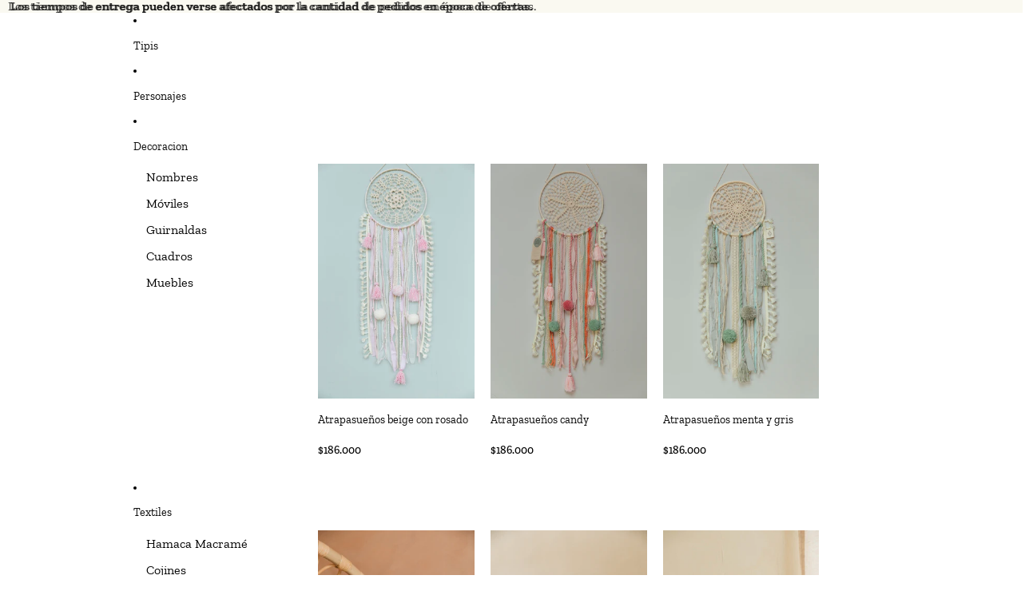

--- FILE ---
content_type: text/html; charset=utf-8
request_url: https://www.ukelele.co/collections/cool-kids
body_size: 47582
content:
<!doctype html>
<html
  class="no-js"
  lang="es"
>
  <head>
    <link href="//www.ukelele.co/cdn/shop/t/7/assets/base.css?v=71261884479907765911749244150" rel="stylesheet" type="text/css" media="all" />
<link
        rel="icon"
        type="image/png"
        href="//www.ukelele.co/cdn/shop/files/logo_ukelele_72683daf-19d7-4276-a9b3-2d896052a19d.png?crop=center&height=32&v=1675353085&width=32"
      >
    <link
      rel="expect"
      href="#MainContent"
      blocking="render"
      id="view-transition-render-blocker"
    ><meta charset="utf-8">
<meta
  http-equiv="X-UA-Compatible"
  content="IE=edge"
>
<meta
  name="viewport"
  content="width=device-width,initial-scale=1"
>
<meta
  name="view-transition"
  content="same-origin"
>
<meta
  name="theme-color"
  content=""
>

<meta
  property="og:site_name"
  content="Ukelele"
>
<meta
  property="og:url"
  content="https://www.ukelele.co/collections/cool-kids"
>
<meta
  property="og:title"
  content="Cool kids"
>
<meta
  property="og:type"
  content="website"
>
<meta
  property="og:description"
  content="Somos una marca enfocada en la decoración para niños, diseñamos espacios y productos con un aire bohemio. Entre nuestros productos tenemos tipis, muñecos, atrapasueños, guirnaldas, tapetes, cobijas, cojines, móvil, luces y mobiliario.  La esencia de Ukelele es como las notas suaves, relajadas y bohemias del instrumento"
><meta
    property="og:image"
    content="http://www.ukelele.co/cdn/shop/collections/ukelele_coolkids.jpg?v=1749789799"
  >
  <meta
    property="og:image:secure_url"
    content="https://www.ukelele.co/cdn/shop/collections/ukelele_coolkids.jpg?v=1749789799"
  >
  <meta
    property="og:image:width"
    content="700"
  >
  <meta
    property="og:image:height"
    content="466"
  ><meta
  name="twitter:card"
  content="summary_large_image"
>
<meta
  name="twitter:title"
  content="Cool kids"
>
<meta
  name="twitter:description"
  content="Somos una marca enfocada en la decoración para niños, diseñamos espacios y productos con un aire bohemio. Entre nuestros productos tenemos tipis, muñecos, atrapasueños, guirnaldas, tapetes, cobijas, cojines, móvil, luces y mobiliario.  La esencia de Ukelele es como las notas suaves, relajadas y bohemias del instrumento"
>

<title>
  Cool kids
 &ndash; Ukelele</title>

<link
  rel="canonical"
  href="https://www.ukelele.co/collections/cool-kids"
>


<link
    rel="preconnect"
    href="https://fonts.shopifycdn.com"
    crossorigin
  >
<link
    rel="preload"
    as="font"
    href="//www.ukelele.co/cdn/fonts/zilla_slab/zillaslab_n4.018609b33fcf486c5b340080286899c8953fdc0f.woff2"
    type="font/woff2"
    crossorigin
  ><link
    rel="preload"
    as="font"
    href="//www.ukelele.co/cdn/fonts/zilla_slab/zillaslab_n4.018609b33fcf486c5b340080286899c8953fdc0f.woff2"
    type="font/woff2"
    crossorigin
  ><link
    rel="preload"
    as="font"
    href="//www.ukelele.co/cdn/fonts/zilla_slab/zillaslab_n5.9257ad08baadc2de8961bca7800b2d62d363e9c0.woff2"
    type="font/woff2"
    crossorigin
  ><link
    rel="preload"
    as="font"
    href="//www.ukelele.co/cdn/fonts/zilla_slab/zillaslab_n6.b0a6fe5d83237c9dffc8dc2607fcd517059786e5.woff2"
    type="font/woff2"
    crossorigin
  >
<script async crossorigin fetchpriority="high" src="/cdn/shopifycloud/importmap-polyfill/es-modules-shim.2.4.0.js"></script>
<script type="importmap">
  {
    "imports": {
      "@theme/product-title": "//www.ukelele.co/cdn/shop/t/7/assets/product-title-truncation.js?v=81744426891537421781749244149",
      "@theme/component": "//www.ukelele.co/cdn/shop/t/7/assets/component.js?v=80370191270241544621749244150",
      "@theme/dialog": "//www.ukelele.co/cdn/shop/t/7/assets/dialog.js?v=40803435292154375831749244150",
      "@theme/events": "//www.ukelele.co/cdn/shop/t/7/assets/events.js?v=26166644030623418901749244149",
      "@theme/focus": "//www.ukelele.co/cdn/shop/t/7/assets/focus.js?v=60436577539430446401749244150",
      "@theme/morph": "//www.ukelele.co/cdn/shop/t/7/assets/morph.js?v=130689995393408371391749244149",
      "@theme/paginated-list": "//www.ukelele.co/cdn/shop/t/7/assets/paginated-list.js?v=44806173703066979421749244149",
      "@theme/performance": "//www.ukelele.co/cdn/shop/t/7/assets/performance.js?v=25067702614201670671749244150",
      "@theme/product-form": "//www.ukelele.co/cdn/shop/t/7/assets/product-form.js?v=165015123593036318881749244149",
      "@theme/recently-viewed-products": "//www.ukelele.co/cdn/shop/t/7/assets/recently-viewed-products.js?v=94729125001750262651749244150",
      "@theme/scrolling": "//www.ukelele.co/cdn/shop/t/7/assets/scrolling.js?v=10957690925586738441749244150",
      "@theme/section-renderer": "//www.ukelele.co/cdn/shop/t/7/assets/section-renderer.js?v=146046498830626579641749244150",
      "@theme/utilities": "//www.ukelele.co/cdn/shop/t/7/assets/utilities.js?v=127314618558186079721749244150",
      "@theme/variant-picker": "//www.ukelele.co/cdn/shop/t/7/assets/variant-picker.js?v=114744297126452592331749244150",
      "@theme/media-gallery": "//www.ukelele.co/cdn/shop/t/7/assets/media-gallery.js?v=111441960308641931071749244150",
      "@theme/quick-add": "//www.ukelele.co/cdn/shop/t/7/assets/quick-add.js?v=12917282792548324661749244149"
    }
  }
</script>


  
  <script
    src="//www.ukelele.co/cdn/shop/t/7/assets/view-transitions.js?v=132588197357770770831749244149"
  ></script>
  


<link
  rel="modulepreload"
  href="//www.ukelele.co/cdn/shop/t/7/assets/utilities.js?v=127314618558186079721749244150"
>
<link
  rel="modulepreload"
  href="//www.ukelele.co/cdn/shop/t/7/assets/component.js?v=80370191270241544621749244150"
>
<link
  rel="modulepreload"
  href="//www.ukelele.co/cdn/shop/t/7/assets/section-renderer.js?v=146046498830626579641749244150"
>
<link
  rel="modulepreload"
  href="//www.ukelele.co/cdn/shop/t/7/assets/morph.js?v=130689995393408371391749244149"
>


  <link
    rel="modulepreload"
    href="//www.ukelele.co/cdn/shop/t/7/assets/paginated-list.js?v=44806173703066979421749244149"
  >

  <link
    rel="modulepreload"
    href="//www.ukelele.co/cdn/shop/t/7/assets/product-title-truncation.js?v=81744426891537421781749244149"
  >


<link
  rel="modulepreload"
  href="//www.ukelele.co/cdn/shop/t/7/assets/focus.js?v=60436577539430446401749244150"
>
<link
  rel="modulepreload"
  href="//www.ukelele.co/cdn/shop/t/7/assets/recently-viewed-products.js?v=94729125001750262651749244150"
>
<link
  rel="modulepreload"
  href="//www.ukelele.co/cdn/shop/t/7/assets/scrolling.js?v=10957690925586738441749244150"
>
<link
  rel="modulepreload"
  href="//www.ukelele.co/cdn/shop/t/7/assets/events.js?v=26166644030623418901749244149"
>
<script
  src="//www.ukelele.co/cdn/shop/t/7/assets/quick-add.js?v=12917282792548324661749244149"
  type="module"
></script>

  <script
    src="//www.ukelele.co/cdn/shop/t/7/assets/cart-discount.js?v=106004333856071737491749244150"
    type="module"
  ></script>

<script
  src="//www.ukelele.co/cdn/shop/t/7/assets/dialog.js?v=40803435292154375831749244150"
  type="module"
></script>
<script
  src="//www.ukelele.co/cdn/shop/t/7/assets/variant-picker.js?v=114744297126452592331749244150"
  type="module"
></script>
<script
  src="//www.ukelele.co/cdn/shop/t/7/assets/product-card.js?v=177684490320020981801749244149"
  type="module"
></script>
<script
  src="//www.ukelele.co/cdn/shop/t/7/assets/product-form.js?v=165015123593036318881749244149"
  type="module"
></script>
<script
  src="//www.ukelele.co/cdn/shop/t/7/assets/accordion-custom.js?v=99000499017714805851749244149"
  type="module"
></script>
<script
  src="//www.ukelele.co/cdn/shop/t/7/assets/media.js?v=37825095869491791421749244149"
  type="module"
></script>
<script
  src="//www.ukelele.co/cdn/shop/t/7/assets/product-price.js?v=30079423257668675401749244150"
  type="module"
></script>
<script
  src="//www.ukelele.co/cdn/shop/t/7/assets/product-title-truncation.js?v=81744426891537421781749244149"
  type="module"
></script>
<script
  src="//www.ukelele.co/cdn/shop/t/7/assets/product-inventory.js?v=16343734458933704981749244150"
  type="module"
></script>
<script
  src="//www.ukelele.co/cdn/shop/t/7/assets/show-more.js?v=94563802205717136101749244149"
  type="module"
></script>
<script
  src="//www.ukelele.co/cdn/shop/t/7/assets/slideshow.js?v=109169550438799175091749244150"
  type="module"
></script>
<script
  src="//www.ukelele.co/cdn/shop/t/7/assets/floating-panel.js?v=128677600744947036551749244149"
  type="module"
></script>
<script
  src="//www.ukelele.co/cdn/shop/t/7/assets/video-background.js?v=25237992823806706551749244150"
  type="module"
></script>
<script
  src="//www.ukelele.co/cdn/shop/t/7/assets/component-quantity-selector.js?v=165853331022690512991749244150"
  type="module"
></script>
<script
  src="//www.ukelele.co/cdn/shop/t/7/assets/media-gallery.js?v=111441960308641931071749244150"
  type="module"
></script>
<script
  src="//www.ukelele.co/cdn/shop/t/7/assets/rte-formatter.js?v=101420294193111439321749244149"
  type="module"
></script>






  <script
    src="//www.ukelele.co/cdn/shop/t/7/assets/product-card-link.js?v=98430775478448931631749244150"
    type="module"
  ></script>


<script
  src="//www.ukelele.co/cdn/shop/t/7/assets/auto-close-details.js?v=58350291535404441581749244149"
  defer="defer"
></script>

<script
  defer
  src="//www.ukelele.co/cdn/shop/t/7/assets/placeholder-image.js?v=172823270129269230331749244150"
  type="module"
></script>

<script>
  const basePath = 'https://cdn.shopify.com/static/themes/horizon/placeholders';
  const Theme = {
    placeholders: {
      general: [
        `${basePath}/general-1.png`,
        `${basePath}/general-2.png`,
        `${basePath}/general-3.png`,
        `${basePath}/general-4.png`,
        `${basePath}/general-5.png`,
        `${basePath}/general-6.png`,
        `${basePath}/general-7.png`,
      ],
      product: [`${basePath}/product-ball.png`, `${basePath}/product-cone.png`, `${basePath}/product-cube.png`],
    },
    translations: {
      placeholder_image: `Imagen marcadora de posición`,
      added: `Agregada`,
    },
    routes: {
      root: '/',
      cart_add_url: '/cart/add',
      cart_change_url: '/cart/change',
      cart_update_url: '/cart/update',
      cart_url: '/cart',
      predictive_search_url: '/search/suggest',
      search_url: '/search',
    },
    template: {
      name: 'collection',
    },
  };
</script>


<style data-shopify>
  @font-face {
  font-family: "Zilla Slab";
  font-weight: 400;
  font-style: normal;
  font-display: swap;
  src: url("//www.ukelele.co/cdn/fonts/zilla_slab/zillaslab_n4.018609b33fcf486c5b340080286899c8953fdc0f.woff2") format("woff2"),
       url("//www.ukelele.co/cdn/fonts/zilla_slab/zillaslab_n4.1ffb525434be008ad44438929c3dba2d80dd3aa4.woff") format("woff");
}

  @font-face {
  font-family: "Zilla Slab";
  font-weight: 700;
  font-style: normal;
  font-display: swap;
  src: url("//www.ukelele.co/cdn/fonts/zilla_slab/zillaslab_n7.61efd4e8cca838e46217a7d59dfa90852f6e955c.woff2") format("woff2"),
       url("//www.ukelele.co/cdn/fonts/zilla_slab/zillaslab_n7.13e17334886b02148a8b4c1e433d5a94a5bf2b06.woff") format("woff");
}

  @font-face {
  font-family: "Zilla Slab";
  font-weight: 400;
  font-style: italic;
  font-display: swap;
  src: url("//www.ukelele.co/cdn/fonts/zilla_slab/zillaslab_i4.a742a6e62f1d7963df95d6656f51d3330353eb37.woff2") format("woff2"),
       url("//www.ukelele.co/cdn/fonts/zilla_slab/zillaslab_i4.42abe61f244bd6cd1f4a6a5d2095bf83f2468644.woff") format("woff");
}

  @font-face {
  font-family: "Zilla Slab";
  font-weight: 700;
  font-style: italic;
  font-display: swap;
  src: url("//www.ukelele.co/cdn/fonts/zilla_slab/zillaslab_i7.34df03dfa8a982343236dcca580baf21d8041f34.woff2") format("woff2"),
       url("//www.ukelele.co/cdn/fonts/zilla_slab/zillaslab_i7.f7235415d43f74e2e86f93e9aea7dbcccc55011e.woff") format("woff");
}


  @font-face {
  font-family: "Zilla Slab";
  font-weight: 400;
  font-style: normal;
  font-display: swap;
  src: url("//www.ukelele.co/cdn/fonts/zilla_slab/zillaslab_n4.018609b33fcf486c5b340080286899c8953fdc0f.woff2") format("woff2"),
       url("//www.ukelele.co/cdn/fonts/zilla_slab/zillaslab_n4.1ffb525434be008ad44438929c3dba2d80dd3aa4.woff") format("woff");
}

  @font-face {
  font-family: "Zilla Slab";
  font-weight: 700;
  font-style: normal;
  font-display: swap;
  src: url("//www.ukelele.co/cdn/fonts/zilla_slab/zillaslab_n7.61efd4e8cca838e46217a7d59dfa90852f6e955c.woff2") format("woff2"),
       url("//www.ukelele.co/cdn/fonts/zilla_slab/zillaslab_n7.13e17334886b02148a8b4c1e433d5a94a5bf2b06.woff") format("woff");
}

  @font-face {
  font-family: "Zilla Slab";
  font-weight: 400;
  font-style: italic;
  font-display: swap;
  src: url("//www.ukelele.co/cdn/fonts/zilla_slab/zillaslab_i4.a742a6e62f1d7963df95d6656f51d3330353eb37.woff2") format("woff2"),
       url("//www.ukelele.co/cdn/fonts/zilla_slab/zillaslab_i4.42abe61f244bd6cd1f4a6a5d2095bf83f2468644.woff") format("woff");
}

  @font-face {
  font-family: "Zilla Slab";
  font-weight: 700;
  font-style: italic;
  font-display: swap;
  src: url("//www.ukelele.co/cdn/fonts/zilla_slab/zillaslab_i7.34df03dfa8a982343236dcca580baf21d8041f34.woff2") format("woff2"),
       url("//www.ukelele.co/cdn/fonts/zilla_slab/zillaslab_i7.f7235415d43f74e2e86f93e9aea7dbcccc55011e.woff") format("woff");
}


  @font-face {
  font-family: "Zilla Slab";
  font-weight: 500;
  font-style: normal;
  font-display: swap;
  src: url("//www.ukelele.co/cdn/fonts/zilla_slab/zillaslab_n5.9257ad08baadc2de8961bca7800b2d62d363e9c0.woff2") format("woff2"),
       url("//www.ukelele.co/cdn/fonts/zilla_slab/zillaslab_n5.e92d40a78c6fbe21acd0c1907b960a177ddf33b2.woff") format("woff");
}

  @font-face {
  font-family: "Zilla Slab";
  font-weight: 700;
  font-style: normal;
  font-display: swap;
  src: url("//www.ukelele.co/cdn/fonts/zilla_slab/zillaslab_n7.61efd4e8cca838e46217a7d59dfa90852f6e955c.woff2") format("woff2"),
       url("//www.ukelele.co/cdn/fonts/zilla_slab/zillaslab_n7.13e17334886b02148a8b4c1e433d5a94a5bf2b06.woff") format("woff");
}

  @font-face {
  font-family: "Zilla Slab";
  font-weight: 500;
  font-style: italic;
  font-display: swap;
  src: url("//www.ukelele.co/cdn/fonts/zilla_slab/zillaslab_i5.c3e39fc47c45d6da5269f67bbdffe949b075d247.woff2") format("woff2"),
       url("//www.ukelele.co/cdn/fonts/zilla_slab/zillaslab_i5.bdc7544bd4467e52d08e0d9cdaf463b867d86b09.woff") format("woff");
}

  @font-face {
  font-family: "Zilla Slab";
  font-weight: 700;
  font-style: italic;
  font-display: swap;
  src: url("//www.ukelele.co/cdn/fonts/zilla_slab/zillaslab_i7.34df03dfa8a982343236dcca580baf21d8041f34.woff2") format("woff2"),
       url("//www.ukelele.co/cdn/fonts/zilla_slab/zillaslab_i7.f7235415d43f74e2e86f93e9aea7dbcccc55011e.woff") format("woff");
}


  @font-face {
  font-family: "Zilla Slab";
  font-weight: 600;
  font-style: normal;
  font-display: swap;
  src: url("//www.ukelele.co/cdn/fonts/zilla_slab/zillaslab_n6.b0a6fe5d83237c9dffc8dc2607fcd517059786e5.woff2") format("woff2"),
       url("//www.ukelele.co/cdn/fonts/zilla_slab/zillaslab_n6.52657766b6d05f0befa2462478f7ac7dd3ad6e13.woff") format("woff");
}

  @font-face {
  font-family: "Zilla Slab";
  font-weight: 700;
  font-style: normal;
  font-display: swap;
  src: url("//www.ukelele.co/cdn/fonts/zilla_slab/zillaslab_n7.61efd4e8cca838e46217a7d59dfa90852f6e955c.woff2") format("woff2"),
       url("//www.ukelele.co/cdn/fonts/zilla_slab/zillaslab_n7.13e17334886b02148a8b4c1e433d5a94a5bf2b06.woff") format("woff");
}

  @font-face {
  font-family: "Zilla Slab";
  font-weight: 600;
  font-style: italic;
  font-display: swap;
  src: url("//www.ukelele.co/cdn/fonts/zilla_slab/zillaslab_i6.96918dafeccd9f7f7683ccd256bd4830dd54455b.woff2") format("woff2"),
       url("//www.ukelele.co/cdn/fonts/zilla_slab/zillaslab_i6.78acbcf2746c765b8b85341b5cb620a4effa1136.woff") format("woff");
}

  @font-face {
  font-family: "Zilla Slab";
  font-weight: 700;
  font-style: italic;
  font-display: swap;
  src: url("//www.ukelele.co/cdn/fonts/zilla_slab/zillaslab_i7.34df03dfa8a982343236dcca580baf21d8041f34.woff2") format("woff2"),
       url("//www.ukelele.co/cdn/fonts/zilla_slab/zillaslab_i7.f7235415d43f74e2e86f93e9aea7dbcccc55011e.woff") format("woff");
}


  :root {
    /* Page Layout */
    --sidebar-width: 25rem;
    --narrow-content-width: 36rem;
    --normal-content-width: 42rem;
    --wide-content-width: 46rem;
    --narrow-page-width: 90rem;
    --normal-page-width: 120rem;
    --wide-page-width: 150rem;

    /* Section Heights */
    --section-height-small: 15rem;
    --section-height-medium: 25rem;
    --section-height-large: 35rem;

    @media screen and (min-width: 40em) {
      --section-height-small: 40svh;
      --section-height-medium: 55svh;
      --section-height-large: 70svh;
    }

    @media screen and (min-width: 60em) {
      --section-height-small: 50svh;
      --section-height-medium: 65svh;
      --section-height-large: 80svh;
    }

    /* Letter spacing */
    --letter-spacing-sm: 0.06em;
    --letter-spacing-md: 0.13em;/* Font families */
    --font-body--family: "Zilla Slab", serif;
    --font-body--style: normal;
    --font-body--weight: 400;
    --font-subheading--family: "Zilla Slab", serif;
    --font-subheading--style: normal;
    --font-subheading--weight: 400;
    --font-heading--family: "Zilla Slab", serif;
    --font-heading--style: normal;
    --font-heading--weight: 500;
    --font-accent--family: "Zilla Slab", serif;
    --font-accent--style: normal;
    --font-accent--weight: 600;

    /* Margin sizes */
    --font-h1--spacing: 0.25em;
    --font-h2--spacing: 0.25em;
    --font-h3--spacing: 0.25em;
    --font-h4--spacing: 0.25em;
    --font-h5--spacing: 0.25em;
    --font-h6--spacing: 0.25em;
    --font-paragraph--spacing: 0.5em;

    /* Heading colors */
    --font-h1--color: var(--color-foreground-heading);
    --font-h2--color: var(--color-foreground-heading);
    --font-h3--color: var(--color-foreground-heading);
    --font-h4--color: var(--color-foreground-heading);
    --font-h5--color: var(--color-foreground-heading);
    --font-h6--color: var(--color-foreground-heading);

    /** Z-Index / Layering */
    --layer-section-background: -2;
    --layer-lowest: -1;
    --layer-base: 0;
    --layer-flat: 1;
    --layer-raised: 2;
    --layer-heightened: 4;
    --layer-sticky: 8;
    --layer-window-overlay: 10;
    --layer-header-menu: 12;
    --layer-overlay: 16;
    --layer-menu-drawer: 18;
    --layer-temporary: 20;

    /* Max-width / Measure */
    --max-width--body-normal: 50ch;
    --max-width--body-narrow: 35ch;

    --max-width--heading-normal: 50ch;
    --max-width--heading-narrow: 30ch;

    --max-width--display-normal: 20ch;
    --max-width--display-narrow: 15ch;
    --max-width--display-tight: 5ch;

    /* Letter-spacing / Tracking */
    --letter-spacing--display-tight: -0.03em;
    --letter-spacing--display-normal: 0;
    --letter-spacing--display-loose: 0.03em;

    --letter-spacing--heading-tight: -0.03em;
    --letter-spacing--heading-normal: 0;
    --letter-spacing--heading-loose: 0.03em;

    --letter-spacing--body-tight: -0.03em;
    --letter-spacing--body-normal: 0;
    --letter-spacing--body-loose: 0.03em;

    /* Line height / Leading */
    --line-height: 1;

    --line-height--display-tight: 1;
    --line-height--display-normal: 1.1;
    --line-height--display-loose: 1.2;

    --line-height--heading-tight: 1.15;
    --line-height--heading-normal: 1.25;
    --line-height--heading-loose: 1.35;

    --line-height--body-tight: 1.2;
    --line-height--body-normal: 1.4;
    --line-height--body-loose: 1.6;

    /* Typography presets */
    --font-size--paragraph: 0.875rem;--font-size--h1: clamp(3.0rem, 7.2vw, 4.5rem);--font-size--h2: clamp(2.25rem, 4.8vw, 3.0rem);--font-size--h3: 2.0rem;--font-size--h4: 1.5rem;--font-size--h5: 1.125rem;--font-size--h6: 1.0rem;--font-paragraph--weight: 400;--font-paragraph--letter-spacing: var(--letter-spacing--body-normal);--font-paragraph--size: var(--font-size--paragraph);--font-paragraph--family: var(--font-body--family);--font-paragraph--style: var(--font-body--style);--font-paragraph--case: ;--font-paragraph--line-height: var(--line-height--body-normal);--font-h1--weight: var(--font-heading--weight);--font-h1--letter-spacing: var(--letter-spacing--heading-normal);--font-h1--size: var(--font-size--h1);--font-h1--family: var(--font-heading--family);--font-h1--style: var(--font-heading--style);--font-h1--case: none;--font-h1--line-height: var(--line-height--display-normal);--font-h2--weight: var(--font-heading--weight);--font-h2--letter-spacing: var(--letter-spacing--heading-normal);--font-h2--size: var(--font-size--h2);--font-h2--family: var(--font-heading--family);--font-h2--style: var(--font-heading--style);--font-h2--case: none;--font-h2--line-height: var(--line-height--display-normal);--font-h3--weight: var(--font-heading--weight);--font-h3--letter-spacing: var(--letter-spacing--heading-normal);--font-h3--size: var(--font-size--h3);--font-h3--family: var(--font-heading--family);--font-h3--style: var(--font-heading--style);--font-h3--case: none;--font-h3--line-height: var(--line-height--display-normal);--font-h4--weight: var(--font-subheading--weight);--font-h4--letter-spacing: var(--letter-spacing--heading-normal);--font-h4--size: var(--font-size--h4);--font-h4--family: var(--font-subheading--family);--font-h4--style: var(--font-subheading--style);--font-h4--case: none;--font-h4--line-height: var(--line-height--display-normal);--font-h5--weight: var(--font-subheading--weight);--font-h5--letter-spacing: var(--letter-spacing--heading-normal);--font-h5--size: var(--font-size--h5);--font-h5--family: var(--font-subheading--family);--font-h5--style: var(--font-subheading--style);--font-h5--case: none;--font-h5--line-height: var(--line-height--display-normal);--font-h6--weight: var(--font-subheading--weight);--font-h6--letter-spacing: var(--letter-spacing--heading-normal);--font-h6--size: var(--font-size--h6);--font-h6--family: var(--font-subheading--family);--font-h6--style: var(--font-subheading--style);--font-h6--case: none;--font-h6--line-height: var(--line-height--display-normal);
/* Hardcoded font sizes */
    --font-size--2xs: 0.625rem;
    --font-size--xs: 0.8125rem;
    --font-size--sm: 0.875rem;
    --font-size--md: 1rem;
    --font-size--lg: 1.125rem;
    --font-size--xl: 1.25rem;
    --font-size--2xl: 1.5rem;
    --font-size--3xl: 2rem;
    --font-size--4xl: 2.5rem;
    --font-size--5xl: 3rem;
    --font-size--6xl: 3.5rem;

    /* Menu font sizes */
    --menu-font-sm--size: 0.875rem;
    --menu-font-sm--line-height: calc(1.1 + 0.5 * min(16 / 14));
    --menu-font-md--size: 1rem;
    --menu-font-md--line-height: calc(1.1 + 0.5 * min(16 / 16));
    --menu-font-lg--size: 1.125rem;
    --menu-font-lg--line-height: calc(1.1 + 0.5 * min(16 / 18));
    --menu-font-xl--size: 1.25rem;
    --menu-font-xl--line-height: calc(1.1 + 0.5 * min(16 / 20));
    --menu-font-2xl--size: 1.75rem;
    --menu-font-2xl--line-height: calc(1.1 + 0.5 * min(16 / 28));

    /* Colors */
    --color-error: #8B0000;
    --color-success: #006400;
    --color-white: #FFFFFF;
    --color-black: #000000;
    --color-instock: #3ED660;
    --color-lowstock: #EE9441;
    --color-outofstock: #C8C8C8;

    /* Opacity */
    --opacity-subdued-text: 0.7;

    --shadow-button: 0 2px 3px rgba(0 0 0 / 20%);
    --gradient-image-overlay: linear-gradient(to top, rgb(from var(--color-black) r g b / 0.5), transparent);

    /* Spacing */
    --margin-3xs: 0.125rem;
    --margin-2xs: 0.3rem;
    --margin-xs: 0.5rem;
    --margin-sm: 0.7rem;
    --margin-md: 0.8rem;
    --margin-lg: 1rem;
    --margin-xl: 1.25rem;
    --margin-2xl: 1.5rem;
    --margin-3xl: 1.75rem;
    --margin-4xl: 2rem;
    --margin-5xl: 3rem;
    --margin-6xl: 5rem;

    --scroll-margin: 50px;

    --padding-3xs: 0.125rem;
    --padding-2xs: 0.25rem;
    --padding-xs: 0.5rem;
    --padding-sm: 0.7rem;
    --padding-md: 0.8rem;
    --padding-lg: 1rem;
    --padding-xl: 1.25rem;
    --padding-2xl: 1.5rem;
    --padding-3xl: 1.75rem;
    --padding-4xl: 2rem;
    --padding-5xl: 3rem;
    --padding-6xl: 4rem;

    --gap-3xs: 0.125rem;
    --gap-2xs: 0.3rem;
    --gap-xs: 0.5rem;
    --gap-sm: 0.7rem;
    --gap-md: 0.9rem;
    --gap-lg: 1rem;
    --gap-xl: 1.25rem;
    --gap-2xl: 2rem;
    --gap-3xl: 3rem;

    --spacing-scale-sm: 0.6;
    --spacing-scale-md: 0.7;
    --spacing-scale-default: 1.0;

    /* Checkout buttons gap */
    --checkout-button-gap: 8px;

    /* Borders */
    --style-border-width: 1px;
    --style-border-radius-xs: 0.2rem;
    --style-border-radius-sm: 0.6rem;
    --style-border-radius-md: 0.8rem;
    --style-border-radius-50: 50%;
    --style-border-radius-lg: 1rem;
    --style-border-radius-pills: 40px;
    --style-border-radius-inputs: 8px;
    --style-border-radius-buttons-primary: 100px;
    --style-border-radius-buttons-secondary: 100px;
    --style-border-width-primary: 0px;
    --style-border-width-secondary: 0px;
    --style-border-width-inputs: 1px;
    --style-border-radius-popover: 8px;
    --style-border-popover: 1px none rgb(from var(--color-border) r g b / 50%);
    --style-border-drawer: 1px none rgb(from var(--color-border) r g b / 50%);
    --style-border-swatch-opacity: 10%;
    --style-border-swatch-width: 1px;
    --style-border-swatch-style: solid;

    /* Animation */
    --ease-out-cubic: cubic-bezier(0.33, 1, 0.68, 1);
    --ease-out-quad: cubic-bezier(0.32, 0.72, 0, 1);
    --animation-speed: 0.125s;
    --animation-speed-slow: 0.2s;
    --animation-speed-medium: 0.15s;
    --animation-easing: ease-in-out;
    --animation-slideshow-easing: cubic-bezier(0.4, 0, 0.2, 1);
    --drawer-animation-speed: 0.2s;
    --animation-values: var(--animation-speed) var(--animation-easing);
    --animation-values-allow-discrete: var(--animation-speed) var(--animation-easing) allow-discrete;
    --animation-timing-hover: cubic-bezier(0.25, 0.46, 0.45, 0.94);
    --animation-timing-active: cubic-bezier(0.5, 0, 0.75, 0);
    --animation-timing-bounce: cubic-bezier(0.34, 1.56, 0.64, 1);
    --animation-timing-default: cubic-bezier(0, 0, 0.2, 1);
    --animation-timing-fade-in: cubic-bezier(0.16, 1, 0.3, 1);
    --animation-timing-fade-out: cubic-bezier(0.4, 0, 0.2, 1);

    /* View transitions */
    /* View transition old */
    --view-transition-old-main-content: var(--animation-speed) var(--animation-easing) both fadeOut;

    /* View transition new */
    --view-transition-new-main-content: var(--animation-speed) var(--animation-easing) both fadeIn, var(--animation-speed) var(--animation-easing) both slideInTopViewTransition;

    /* Focus */
    --focus-outline-width: 0.09375rem;
    --focus-outline-offset: 0.2em;

    /* Badges */
    --badge-blob-padding-block: 1px;
    --badge-blob-padding-inline: 12px 8px;
    --badge-rectangle-padding-block: 1px;
    --badge-rectangle-padding-inline: 6px;
    @media screen and (width >= 750px) {
      --badge-blob-padding-block: 4px;
      --badge-blob-padding-inline: 16px 12px;
      --badge-rectangle-padding-block: 4px;
      --badge-rectangle-padding-inline: 10px;
    }

    /* Icons */
    --icon-size-2xs: 0.6rem;
    --icon-size-xs: 0.85rem;
    --icon-size-sm: 1.25rem;
    --icon-size-md: 1.375rem;
    --icon-size-lg: 1.5rem;
    --icon-stroke-width: 1.5px;

    /* Input */
    --input-email-min-width: 200px;
    --input-search-max-width: 650px;
    --input-padding-y: 0.8rem;
    --input-padding-x: 0.8rem;
    --input-padding: var(--input-padding-y) var(--input-padding-x);
    --input-box-shadow-width: var(--style-border-width-inputs);
    --input-box-shadow: 0 0 0 var(--input-box-shadow-width) var(--color-input-border);
    --input-box-shadow-focus: 0 0 0 calc(var(--input-box-shadow-width) + 0.5px) var(--color-input-border);
    --input-disabled-background-color: rgb(from var(--color-foreground) r g b / 10%);
    --input-disabled-border-color: rgb(from var(--color-foreground) r g b / 5%);
    --input-disabled-text-color: rgb(from var(--color-foreground) r g b / 50%);
    --input-textarea-min-height: 55px;

    /* Button size */
    --button-size-sm: 30px;
    --button-size-md: 36px;
    --button-size: var(--minimum-touch-target);
    --button-padding-inline: 24px;
    --button-padding-block: 16px;

    /* Button font-family */
    --button-font-family-primary: var(--font-body--family);
    --button-font-family-secondary: var(--font-body--family);

    /* Button font-weight */
    --button-font-weight-primary: default;
    --button-font-weight-secondary: default;

    /* Button text case */
    --button-text-case: ;
    --button-text-case-primary: default;
    --button-text-case-secondary: default;
    /* Borders */
    --border-color: rgba(from var(--color-border) r g b / 0.55);
    --border-width-sm: 1px;
    --border-width-md: 2px;
    --border-width-lg: 5px;

    /* Drawers */
    --drawer-inline-padding: 25px;
    --drawer-menu-inline-padding: 2.5rem;
    --drawer-header-block-padding: 20px;
    --drawer-content-block-padding: 10px;
    --drawer-header-desktop-top: 0rem;
    --drawer-padding: calc(var(--padding-sm) + 7px);
    --drawer-height: 100dvh;
    --drawer-width: 95vw;
    --drawer-max-width: 500px;

    /* Variant Picker Swatches */
    --variant-picker-swatch-width-unitless: 30;
    --variant-picker-swatch-height-unitless: 30;
    --variant-picker-swatch-width: 30px;
    --variant-picker-swatch-height: 30px;
    --variant-picker-swatch-radius: 100px;
    --variant-picker-border-width: 1px;
    --variant-picker-border-style: solid;
    --variant-picker-border-opacity: 10%;

    /* Variant Picker Buttons */
    --variant-picker-button-radius: 100px;
    --variant-picker-button-border-width: 1px;

    /* Slideshow */
    --slideshow-controls-size: 3.5rem;
    --slideshow-controls-icon: 2rem;
    --peek-next-slide-size: 3rem;

    /* Utilities */
    --backdrop-opacity: 0.15;
    --backdrop-color: var(--color-foreground);
    --minimum-touch-target: 44px;
    --disabled-opacity: 0.5;
    --skeleton-opacity: 0.025;

    /* Shapes */
    --shape--circle: circle(50% at center);
    --shape--sunburst: polygon(100% 50%,94.62% 55.87%,98.3% 62.94%,91.57% 67.22%,93.3% 75%,85.7% 77.39%,85.36% 85.36%,77.39% 85.7%,75% 93.3%,67.22% 91.57%,62.94% 98.3%,55.87% 94.62%,50% 100%,44.13% 94.62%,37.06% 98.3%,32.78% 91.57%,25% 93.3%,22.61% 85.7%,14.64% 85.36%,14.3% 77.39%,6.7% 75%,8.43% 67.22%,1.7% 62.94%,5.38% 55.87%,0% 50%,5.38% 44.13%,1.7% 37.06%,8.43% 32.78%,6.7% 25%,14.3% 22.61%,14.64% 14.64%,22.61% 14.3%,25% 6.7%,32.78% 8.43%,37.06% 1.7%,44.13% 5.38%,50% 0%,55.87% 5.38%,62.94% 1.7%,67.22% 8.43%,75% 6.7%,77.39% 14.3%,85.36% 14.64%,85.7% 22.61%,93.3% 25%,91.57% 32.78%,98.3% 37.06%,94.62% 44.13%);
    --shape--diamond: polygon(50% 0%, 100% 50%, 50% 100%, 0% 50%);
    --shape--blob: polygon(85.349% 11.712%, 87.382% 13.587%, 89.228% 15.647%, 90.886% 17.862%, 92.359% 20.204%, 93.657% 22.647%, 94.795% 25.169%, 95.786% 27.752%, 96.645% 30.382%, 97.387% 33.048%, 98.025% 35.740%, 98.564% 38.454%, 99.007% 41.186%, 99.358% 43.931%, 99.622% 46.685%, 99.808% 49.446%, 99.926% 52.210%, 99.986% 54.977%, 99.999% 57.744%, 99.975% 60.511%, 99.923% 63.278%, 99.821% 66.043%, 99.671% 68.806%, 99.453% 71.565%, 99.145% 74.314%, 98.724% 77.049%, 98.164% 79.759%, 97.433% 82.427%, 96.495% 85.030%, 95.311% 87.529%, 93.841% 89.872%, 92.062% 91.988%, 89.972% 93.796%, 87.635% 95.273%, 85.135% 96.456%, 82.532% 97.393%, 79.864% 98.127%, 77.156% 98.695%, 74.424% 99.129%, 71.676% 99.452%, 68.918% 99.685%, 66.156% 99.844%, 63.390% 99.942%, 60.624% 99.990%, 57.856% 99.999%, 55.089% 99.978%, 52.323% 99.929%, 49.557% 99.847%, 46.792% 99.723%, 44.031% 99.549%, 41.273% 99.317%, 38.522% 99.017%, 35.781% 98.639%, 33.054% 98.170%, 30.347% 97.599%, 27.667% 96.911%, 25.024% 96.091%, 22.432% 95.123%, 19.907% 93.994%, 17.466% 92.690%, 15.126% 91.216%, 12.902% 89.569%, 10.808% 87.761%, 8.854% 85.803%, 7.053% 83.703%, 5.418% 81.471%, 3.962% 79.119%, 2.702% 76.656%, 1.656% 74.095%, 0.846% 71.450%, 0.294% 68.740%, 0.024% 65.987%, 0.050% 63.221%, 0.343% 60.471%, 0.858% 57.752%, 1.548% 55.073%, 2.370% 52.431%, 3.283% 49.819%, 4.253% 47.227%, 5.249% 44.646%, 6.244% 42.063%, 7.211% 39.471%, 8.124% 36.858%, 8.958% 34.220%, 9.711% 31.558%, 10.409% 28.880%, 11.083% 26.196%, 11.760% 23.513%, 12.474% 20.839%, 13.259% 18.186%, 14.156% 15.569%, 15.214% 13.012%, 16.485% 10.556%, 18.028% 8.261%, 19.883% 6.211%, 22.041% 4.484%, 24.440% 3.110%, 26.998% 2.057%, 29.651% 1.275%, 32.360% 0.714%, 35.101% 0.337%, 37.859% 0.110%, 40.624% 0.009%, 43.391% 0.016%, 46.156% 0.113%, 48.918% 0.289%, 51.674% 0.533%, 54.425% 0.837%, 57.166% 1.215%, 59.898% 1.654%, 62.618% 2.163%, 65.322% 2.750%, 68.006% 3.424%, 70.662% 4.197%, 73.284% 5.081%, 75.860% 6.091%, 78.376% 7.242%, 80.813% 8.551%, 83.148% 10.036%, 85.349% 11.712%);

    /* Buy buttons */
    --height-buy-buttons: calc(var(--padding-lg) * 2 + var(--icon-size-sm));

    /* Card image height variables */
    --height-small: 10rem;
    --height-medium: 11.5rem;
    --height-large: 13rem;
    --height-full: 100vh;

    @media screen and (width >= 750px) {
      --height-small: 17.5rem;
      --height-medium: 21.25rem;
      --height-large: 25rem;
    }

    /* Modal */
    --modal-max-height: 65dvh;

    /* Card styles for search */
    --card-bg-hover: rgb(from var(--color-foreground) r g b / 0.03);
    --card-border-hover: rgb(from var(--color-foreground) r g b / 0.3);
    --card-border-focus: rgb(from var(--color-border) r g b / 0.1);

    /* Modal */
    --modal-max-height: 65dvh;
  }
</style>
<style data-shopify>
  
    
      :root,
    
    .color-scheme-1 {
        --color-background: rgba(255 255 255 / 1.0);
        --color-foreground: rgba(0 0 0 / 1.0);
        --color-foreground-heading: rgba(0 0 0 / 1.0);
        --color-primary: rgba(0 0 0 / 1.0);
        --color-primary-hover: rgba(130 163 26 / 1.0);
        --color-border: rgba(230 230 230 / 1.0);
        --color-shadow: rgba(0 0 0 / 1.0);
        --color-primary-button-text: rgba(0 0 0 / 1.0);
        --color-primary-button-background: rgba(195 204 166 / 1.0);
        --color-primary-button-border: rgba(0 0 0 / 1.0);
        --color-primary-button-hover-text: rgba(255 255 255 / 1.0);
        --color-primary-button-hover-background: rgba(0 0 0 / 1.0);
        --color-primary-button-hover-border: rgba(0 0 0 / 1.0);
        --color-secondary-button-text: rgba(0 0 0 / 1.0);
        --color-secondary-button-background: rgba(239 239 239 / 1.0);
        --color-secondary-button-border: rgba(0 0 0 / 1.0);
        --color-secondary-button-hover-text: rgba(0 0 0 / 1.0);
        --color-secondary-button-hover-background: rgba(222 222 222 / 1.0);
        --color-secondary-button-hover-border: rgba(0 0 0 / 1.0);
        --color-input-background: rgba(255 255 255 / 1.0);
        --color-input-text: rgba(0 0 0 / 1.0);
        --color-input-border: rgba(0 0 0 / 0.08);
        --color-input-hover-background: rgba(245 245 245 / 1.0);
        --color-variant-background: rgba(255 255 255 / 1.0);
        --color-variant-border: rgba(230 230 230 / 1.0);
        --color-variant-text: rgba(0 0 0 / 1.0);
        --color-variant-hover-background: rgba(245 245 245 / 1.0);
        --color-variant-hover-text: rgba(0 0 0 / 1.0);
        --color-variant-hover-border: rgba(230 230 230 / 1.0);
        --color-selected-variant-background: rgba(0 0 0 / 1.0);
        --color-selected-variant-border: rgba(0 0 0 / 1.0);
        --color-selected-variant-text: rgba(255 255 255 / 1.0);
        --color-selected-variant-hover-background: rgba(26 26 26 / 1.0);
        --color-selected-variant-hover-text: rgba(255 255 255 / 1.0);
        --color-selected-variant-hover-border: rgba(26 26 26 / 1.0);
        --input-disabled-background-color: rgb(from var(--color-foreground) r g b / 10%);
        --input-disabled-border-color: rgb(from var(--color-foreground) r g b / 5%);
        --input-disabled-text-color: rgb(from var(--color-foreground) r g b / 50%);
        --color-foreground-muted: rgb(from var(--color-foreground) r g b / 60%);
        --font-h1--color: var(--color-foreground-heading);
        --font-h2--color: var(--color-foreground-heading);
        --font-h3--color: var(--color-foreground-heading);
        --font-h4--color: var(--color-foreground-heading);
        --font-h5--color: var(--color-foreground-heading);
        --font-h6--color: var(--color-foreground-heading);

        /* Shadows */
        
        
          --shadow-blur: 20px;
          --shadow-popover: 0px 4px 20px rgb(from var(--color-shadow) r g b / 15%);
        
      }
  
    
    .color-scheme-2 {
        --color-background: rgba(247 247 247 / 1.0);
        --color-foreground: rgba(0 0 0 / 1.0);
        --color-foreground-heading: rgba(0 0 0 / 1.0);
        --color-primary: rgba(0 0 0 / 1.0);
        --color-primary-hover: rgba(0 0 0 / 1.0);
        --color-border: rgba(230 230 230 / 1.0);
        --color-shadow: rgba(0 0 0 / 1.0);
        --color-primary-button-text: rgba(0 0 0 / 1.0);
        --color-primary-button-background: rgba(195 204 166 / 1.0);
        --color-primary-button-border: rgba(0 0 0 / 1.0);
        --color-primary-button-hover-text: rgba(255 255 255 / 1.0);
        --color-primary-button-hover-background: rgba(0 0 0 / 1.0);
        --color-primary-button-hover-border: rgba(0 0 0 / 1.0);
        --color-secondary-button-text: rgba(0 0 0 / 1.0);
        --color-secondary-button-background: rgba(255 255 255 / 1.0);
        --color-secondary-button-border: rgba(0 0 0 / 1.0);
        --color-secondary-button-hover-text: rgba(32 32 32 / 1.0);
        --color-secondary-button-hover-background: rgba(255 255 255 / 1.0);
        --color-secondary-button-hover-border: rgba(32 32 32 / 1.0);
        --color-input-background: rgba(255 255 255 / 1.0);
        --color-input-text: rgba(0 0 0 / 1.0);
        --color-input-border: rgba(0 0 0 / 1.0);
        --color-input-hover-background: rgba(245 245 245 / 1.0);
        --color-variant-background: rgba(255 255 255 / 1.0);
        --color-variant-border: rgba(230 230 230 / 1.0);
        --color-variant-text: rgba(0 0 0 / 1.0);
        --color-variant-hover-background: rgba(245 245 245 / 1.0);
        --color-variant-hover-text: rgba(0 0 0 / 1.0);
        --color-variant-hover-border: rgba(230 230 230 / 1.0);
        --color-selected-variant-background: rgba(0 0 0 / 1.0);
        --color-selected-variant-border: rgba(0 0 0 / 1.0);
        --color-selected-variant-text: rgba(255 255 255 / 1.0);
        --color-selected-variant-hover-background: rgba(26 26 26 / 1.0);
        --color-selected-variant-hover-text: rgba(255 255 255 / 1.0);
        --color-selected-variant-hover-border: rgba(26 26 26 / 1.0);
        --input-disabled-background-color: rgb(from var(--color-foreground) r g b / 10%);
        --input-disabled-border-color: rgb(from var(--color-foreground) r g b / 5%);
        --input-disabled-text-color: rgb(from var(--color-foreground) r g b / 50%);
        --color-foreground-muted: rgb(from var(--color-foreground) r g b / 60%);
        --font-h1--color: var(--color-foreground-heading);
        --font-h2--color: var(--color-foreground-heading);
        --font-h3--color: var(--color-foreground-heading);
        --font-h4--color: var(--color-foreground-heading);
        --font-h5--color: var(--color-foreground-heading);
        --font-h6--color: var(--color-foreground-heading);

        /* Shadows */
        
        
          --shadow-blur: 20px;
          --shadow-popover: 0px 4px 20px rgb(from var(--color-shadow) r g b / 15%);
        
      }
  
    
    .color-scheme-3 {
        --color-background: rgba(173 196 194 / 1.0);
        --color-foreground: rgba(0 0 0 / 1.0);
        --color-foreground-heading: rgba(0 0 0 / 1.0);
        --color-primary: rgba(0 0 0 / 1.0);
        --color-primary-hover: rgba(0 0 0 / 1.0);
        --color-border: rgba(0 0 0 / 1.0);
        --color-shadow: rgba(0 0 0 / 1.0);
        --color-primary-button-text: rgba(255 255 255 / 1.0);
        --color-primary-button-background: rgba(0 0 0 / 1.0);
        --color-primary-button-border: rgba(0 0 0 / 1.0);
        --color-primary-button-hover-text: rgba(255 255 255 / 1.0);
        --color-primary-button-hover-background: rgba(0 0 0 / 1.0);
        --color-primary-button-hover-border: rgba(0 0 0 / 1.0);
        --color-secondary-button-text: rgba(255 255 255 / 1.0);
        --color-secondary-button-background: rgba(104 128 126 / 1.0);
        --color-secondary-button-border: rgba(0 0 0 / 1.0);
        --color-secondary-button-hover-text: rgba(0 0 0 / 1.0);
        --color-secondary-button-hover-background: rgba(239 239 239 / 1.0);
        --color-secondary-button-hover-border: rgba(0 0 0 / 1.0);
        --color-input-background: rgba(255 255 255 / 1.0);
        --color-input-text: rgba(0 0 0 / 1.0);
        --color-input-border: rgba(0 0 0 / 1.0);
        --color-input-hover-background: rgba(245 245 245 / 1.0);
        --color-variant-background: rgba(255 255 255 / 1.0);
        --color-variant-border: rgba(230 230 230 / 1.0);
        --color-variant-text: rgba(0 0 0 / 1.0);
        --color-variant-hover-background: rgba(245 245 245 / 1.0);
        --color-variant-hover-text: rgba(0 0 0 / 1.0);
        --color-variant-hover-border: rgba(230 230 230 / 1.0);
        --color-selected-variant-background: rgba(0 0 0 / 1.0);
        --color-selected-variant-border: rgba(0 0 0 / 1.0);
        --color-selected-variant-text: rgba(255 255 255 / 1.0);
        --color-selected-variant-hover-background: rgba(26 26 26 / 1.0);
        --color-selected-variant-hover-text: rgba(255 255 255 / 1.0);
        --color-selected-variant-hover-border: rgba(26 26 26 / 1.0);
        --input-disabled-background-color: rgb(from var(--color-foreground) r g b / 10%);
        --input-disabled-border-color: rgb(from var(--color-foreground) r g b / 5%);
        --input-disabled-text-color: rgb(from var(--color-foreground) r g b / 50%);
        --color-foreground-muted: rgb(from var(--color-foreground) r g b / 60%);
        --font-h1--color: var(--color-foreground-heading);
        --font-h2--color: var(--color-foreground-heading);
        --font-h3--color: var(--color-foreground-heading);
        --font-h4--color: var(--color-foreground-heading);
        --font-h5--color: var(--color-foreground-heading);
        --font-h6--color: var(--color-foreground-heading);

        /* Shadows */
        
        
          --shadow-blur: 20px;
          --shadow-popover: 0px 4px 20px rgb(from var(--color-shadow) r g b / 15%);
        
      }
  
    
    .color-scheme-4 {
        --color-background: rgba(253 198 86 / 1.0);
        --color-foreground: rgba(0 0 0 / 1.0);
        --color-foreground-heading: rgba(0 0 0 / 1.0);
        --color-primary: rgba(0 0 0 / 1.0);
        --color-primary-hover: rgba(0 0 0 / 1.0);
        --color-border: rgba(0 0 0 / 1.0);
        --color-shadow: rgba(0 0 0 / 1.0);
        --color-primary-button-text: rgba(0 0 0 / 1.0);
        --color-primary-button-background: rgba(255 255 255 / 1.0);
        --color-primary-button-border: rgba(255 255 255 / 1.0);
        --color-primary-button-hover-text: rgba(0 0 0 / 1.0);
        --color-primary-button-hover-background: rgba(255 230 180 / 1.0);
        --color-primary-button-hover-border: rgba(255 230 180 / 1.0);
        --color-secondary-button-text: rgba(0 0 0 / 1.0);
        --color-secondary-button-background: rgba(253 198 86 / 1.0);
        --color-secondary-button-border: rgba(0 0 0 / 1.0);
        --color-secondary-button-hover-text: rgba(48 48 48 / 1.0);
        --color-secondary-button-hover-background: rgba(253 198 86 / 1.0);
        --color-secondary-button-hover-border: rgba(48 48 48 / 1.0);
        --color-input-background: rgba(255 255 255 / 1.0);
        --color-input-text: rgba(0 0 0 / 1.0);
        --color-input-border: rgba(0 0 0 / 1.0);
        --color-input-hover-background: rgba(245 245 245 / 1.0);
        --color-variant-background: rgba(255 255 255 / 1.0);
        --color-variant-border: rgba(230 230 230 / 1.0);
        --color-variant-text: rgba(0 0 0 / 1.0);
        --color-variant-hover-background: rgba(245 245 245 / 1.0);
        --color-variant-hover-text: rgba(0 0 0 / 1.0);
        --color-variant-hover-border: rgba(230 230 230 / 1.0);
        --color-selected-variant-background: rgba(0 0 0 / 1.0);
        --color-selected-variant-border: rgba(0 0 0 / 1.0);
        --color-selected-variant-text: rgba(255 255 255 / 1.0);
        --color-selected-variant-hover-background: rgba(26 26 26 / 1.0);
        --color-selected-variant-hover-text: rgba(255 255 255 / 1.0);
        --color-selected-variant-hover-border: rgba(26 26 26 / 1.0);
        --input-disabled-background-color: rgb(from var(--color-foreground) r g b / 10%);
        --input-disabled-border-color: rgb(from var(--color-foreground) r g b / 5%);
        --input-disabled-text-color: rgb(from var(--color-foreground) r g b / 50%);
        --color-foreground-muted: rgb(from var(--color-foreground) r g b / 60%);
        --font-h1--color: var(--color-foreground-heading);
        --font-h2--color: var(--color-foreground-heading);
        --font-h3--color: var(--color-foreground-heading);
        --font-h4--color: var(--color-foreground-heading);
        --font-h5--color: var(--color-foreground-heading);
        --font-h6--color: var(--color-foreground-heading);

        /* Shadows */
        
        
          --shadow-blur: 20px;
          --shadow-popover: 0px 4px 20px rgb(from var(--color-shadow) r g b / 15%);
        
      }
  
    
    .color-scheme-5 {
        --color-background: rgba(0 0 0 / 1.0);
        --color-foreground: rgba(255 255 255 / 1.0);
        --color-foreground-heading: rgba(255 255 255 / 1.0);
        --color-primary: rgba(255 255 255 / 1.0);
        --color-primary-hover: rgba(172 172 172 / 1.0);
        --color-border: rgba(102 102 102 / 1.0);
        --color-shadow: rgba(0 0 0 / 1.0);
        --color-primary-button-text: rgba(0 0 0 / 1.0);
        --color-primary-button-background: rgba(255 255 255 / 1.0);
        --color-primary-button-border: rgba(255 255 255 / 1.0);
        --color-primary-button-hover-text: rgba(0 0 0 / 1.0);
        --color-primary-button-hover-background: rgba(222 222 222 / 1.0);
        --color-primary-button-hover-border: rgba(222 222 222 / 1.0);
        --color-secondary-button-text: rgba(255 255 255 / 1.0);
        --color-secondary-button-background: rgba(0 0 0 / 1.0);
        --color-secondary-button-border: rgba(255 255 255 / 1.0);
        --color-secondary-button-hover-text: rgba(172 172 172 / 1.0);
        --color-secondary-button-hover-background: rgba(0 0 0 / 1.0);
        --color-secondary-button-hover-border: rgba(172 172 172 / 1.0);
        --color-input-background: rgba(0 0 0 / 1.0);
        --color-input-text: rgba(255 255 255 / 1.0);
        --color-input-border: rgba(255 255 255 / 1.0);
        --color-input-hover-background: rgba(24 24 24 / 0.75);
        --color-variant-background: rgba(255 255 255 / 1.0);
        --color-variant-border: rgba(230 230 230 / 1.0);
        --color-variant-text: rgba(0 0 0 / 1.0);
        --color-variant-hover-background: rgba(245 245 245 / 1.0);
        --color-variant-hover-text: rgba(0 0 0 / 1.0);
        --color-variant-hover-border: rgba(230 230 230 / 1.0);
        --color-selected-variant-background: rgba(0 0 0 / 1.0);
        --color-selected-variant-border: rgba(0 0 0 / 1.0);
        --color-selected-variant-text: rgba(255 255 255 / 1.0);
        --color-selected-variant-hover-background: rgba(26 26 26 / 1.0);
        --color-selected-variant-hover-text: rgba(255 255 255 / 1.0);
        --color-selected-variant-hover-border: rgba(26 26 26 / 1.0);
        --input-disabled-background-color: rgb(from var(--color-foreground) r g b / 10%);
        --input-disabled-border-color: rgb(from var(--color-foreground) r g b / 5%);
        --input-disabled-text-color: rgb(from var(--color-foreground) r g b / 50%);
        --color-foreground-muted: rgb(from var(--color-foreground) r g b / 60%);
        --font-h1--color: var(--color-foreground-heading);
        --font-h2--color: var(--color-foreground-heading);
        --font-h3--color: var(--color-foreground-heading);
        --font-h4--color: var(--color-foreground-heading);
        --font-h5--color: var(--color-foreground-heading);
        --font-h6--color: var(--color-foreground-heading);

        /* Shadows */
        
        
          --shadow-blur: 20px;
          --shadow-popover: 0px 4px 20px rgb(from var(--color-shadow) r g b / 15%);
        
      }
  
    
    .color-scheme-6 {
        --color-background: rgba(0 0 0 / 0.0);
        --color-foreground: rgba(255 255 255 / 1.0);
        --color-foreground-heading: rgba(255 255 255 / 1.0);
        --color-primary: rgba(255 255 255 / 1.0);
        --color-primary-hover: rgba(172 172 172 / 1.0);
        --color-border: rgba(0 0 0 / 0.0);
        --color-shadow: rgba(0 0 0 / 0.0);
        --color-primary-button-text: rgba(0 0 0 / 1.0);
        --color-primary-button-background: rgba(255 255 255 / 1.0);
        --color-primary-button-border: rgba(0 0 0 / 1.0);
        --color-primary-button-hover-text: rgba(0 0 0 / 1.0);
        --color-primary-button-hover-background: rgba(222 222 222 / 1.0);
        --color-primary-button-hover-border: rgba(222 222 222 / 1.0);
        --color-secondary-button-text: rgba(255 255 255 / 1.0);
        --color-secondary-button-background: rgba(0 0 0 / 0.0);
        --color-secondary-button-border: rgba(0 0 0 / 1.0);
        --color-secondary-button-hover-text: rgba(172 172 172 / 1.0);
        --color-secondary-button-hover-background: rgba(0 0 0 / 0.0);
        --color-secondary-button-hover-border: rgba(172 172 172 / 1.0);
        --color-input-background: rgba(255 255 255 / 1.0);
        --color-input-text: rgba(0 0 0 / 1.0);
        --color-input-border: rgba(0 0 0 / 1.0);
        --color-input-hover-background: rgba(245 245 245 / 1.0);
        --color-variant-background: rgba(255 255 255 / 1.0);
        --color-variant-border: rgba(230 230 230 / 1.0);
        --color-variant-text: rgba(0 0 0 / 1.0);
        --color-variant-hover-background: rgba(245 245 245 / 1.0);
        --color-variant-hover-text: rgba(0 0 0 / 1.0);
        --color-variant-hover-border: rgba(230 230 230 / 1.0);
        --color-selected-variant-background: rgba(0 0 0 / 1.0);
        --color-selected-variant-border: rgba(0 0 0 / 1.0);
        --color-selected-variant-text: rgba(255 255 255 / 1.0);
        --color-selected-variant-hover-background: rgba(26 26 26 / 1.0);
        --color-selected-variant-hover-text: rgba(255 255 255 / 1.0);
        --color-selected-variant-hover-border: rgba(26 26 26 / 1.0);
        --input-disabled-background-color: rgb(from var(--color-foreground) r g b / 10%);
        --input-disabled-border-color: rgb(from var(--color-foreground) r g b / 5%);
        --input-disabled-text-color: rgb(from var(--color-foreground) r g b / 50%);
        --color-foreground-muted: rgb(from var(--color-foreground) r g b / 60%);
        --font-h1--color: var(--color-foreground-heading);
        --font-h2--color: var(--color-foreground-heading);
        --font-h3--color: var(--color-foreground-heading);
        --font-h4--color: var(--color-foreground-heading);
        --font-h5--color: var(--color-foreground-heading);
        --font-h6--color: var(--color-foreground-heading);

        /* Shadows */
        
        
          --shadow-blur: 20px;
          --shadow-popover: 0px 4px 20px rgb(from var(--color-shadow) r g b / 15%);
        
      }
  
    
    .color-scheme-7 {
        --color-background: rgba(241 237 231 / 1.0);
        --color-foreground: rgba(0 0 0 / 1.0);
        --color-foreground-heading: rgba(0 0 0 / 1.0);
        --color-primary: rgba(0 0 0 / 1.0);
        --color-primary-hover: rgba(0 0 0 / 1.0);
        --color-border: rgba(0 0 0 / 1.0);
        --color-shadow: rgba(0 0 0 / 1.0);
        --color-primary-button-text: rgba(0 0 0 / 1.0);
        --color-primary-button-background: rgba(195 204 166 / 1.0);
        --color-primary-button-border: rgba(0 0 0 / 1.0);
        --color-primary-button-hover-text: rgba(255 255 255 / 1.0);
        --color-primary-button-hover-background: rgba(0 0 0 / 1.0);
        --color-primary-button-hover-border: rgba(0 0 0 / 1.0);
        --color-secondary-button-text: rgba(0 0 0 / 1.0);
        --color-secondary-button-background: rgba(239 239 239 / 1.0);
        --color-secondary-button-border: rgba(0 0 0 / 1.0);
        --color-secondary-button-hover-text: rgba(0 0 0 / 1.0);
        --color-secondary-button-hover-background: rgba(222 222 222 / 1.0);
        --color-secondary-button-hover-border: rgba(0 0 0 / 1.0);
        --color-input-background: rgba(255 255 255 / 1.0);
        --color-input-text: rgba(0 0 0 / 1.0);
        --color-input-border: rgba(0 0 0 / 1.0);
        --color-input-hover-background: rgba(245 245 245 / 1.0);
        --color-variant-background: rgba(255 255 255 / 1.0);
        --color-variant-border: rgba(230 230 230 / 1.0);
        --color-variant-text: rgba(0 0 0 / 1.0);
        --color-variant-hover-background: rgba(245 245 245 / 1.0);
        --color-variant-hover-text: rgba(0 0 0 / 1.0);
        --color-variant-hover-border: rgba(230 230 230 / 1.0);
        --color-selected-variant-background: rgba(0 0 0 / 1.0);
        --color-selected-variant-border: rgba(0 0 0 / 1.0);
        --color-selected-variant-text: rgba(255 255 255 / 1.0);
        --color-selected-variant-hover-background: rgba(26 26 26 / 1.0);
        --color-selected-variant-hover-text: rgba(255 255 255 / 1.0);
        --color-selected-variant-hover-border: rgba(26 26 26 / 1.0);
        --input-disabled-background-color: rgb(from var(--color-foreground) r g b / 10%);
        --input-disabled-border-color: rgb(from var(--color-foreground) r g b / 5%);
        --input-disabled-text-color: rgb(from var(--color-foreground) r g b / 50%);
        --color-foreground-muted: rgb(from var(--color-foreground) r g b / 60%);
        --font-h1--color: var(--color-foreground-heading);
        --font-h2--color: var(--color-foreground-heading);
        --font-h3--color: var(--color-foreground-heading);
        --font-h4--color: var(--color-foreground-heading);
        --font-h5--color: var(--color-foreground-heading);
        --font-h6--color: var(--color-foreground-heading);

        /* Shadows */
        
        
          --shadow-blur: 20px;
          --shadow-popover: 0px 4px 20px rgb(from var(--color-shadow) r g b / 15%);
        
      }
  
    
    .color-scheme-8 {
        --color-background: rgba(250 249 241 / 1.0);
        --color-foreground: rgba(0 0 0 / 0.74);
        --color-foreground-heading: rgba(0 0 0 / 1.0);
        --color-primary: rgba(195 204 166 / 1.0);
        --color-primary-hover: rgba(0 0 0 / 1.0);
        --color-border: rgba(230 230 230 / 1.0);
        --color-shadow: rgba(0 0 0 / 1.0);
        --color-primary-button-text: rgba(0 0 0 / 1.0);
        --color-primary-button-background: rgba(212 214 201 / 1.0);
        --color-primary-button-border: rgba(0 0 0 / 1.0);
        --color-primary-button-hover-text: rgba(255 255 255 / 1.0);
        --color-primary-button-hover-background: rgba(0 0 0 / 1.0);
        --color-primary-button-hover-border: rgba(0 0 0 / 1.0);
        --color-secondary-button-text: rgba(0 0 0 / 1.0);
        --color-secondary-button-background: rgba(239 239 239 / 1.0);
        --color-secondary-button-border: rgba(0 0 0 / 1.0);
        --color-secondary-button-hover-text: rgba(0 0 0 / 1.0);
        --color-secondary-button-hover-background: rgba(222 222 222 / 1.0);
        --color-secondary-button-hover-border: rgba(0 0 0 / 1.0);
        --color-input-background: rgba(255 255 255 / 1.0);
        --color-input-text: rgba(0 0 0 / 1.0);
        --color-input-border: rgba(0 0 0 / 1.0);
        --color-input-hover-background: rgba(250 249 241 / 1.0);
        --color-variant-background: rgba(255 255 255 / 1.0);
        --color-variant-border: rgba(230 230 230 / 1.0);
        --color-variant-text: rgba(0 0 0 / 1.0);
        --color-variant-hover-background: rgba(245 245 245 / 1.0);
        --color-variant-hover-text: rgba(0 0 0 / 1.0);
        --color-variant-hover-border: rgba(230 230 230 / 1.0);
        --color-selected-variant-background: rgba(0 0 0 / 1.0);
        --color-selected-variant-border: rgba(0 0 0 / 1.0);
        --color-selected-variant-text: rgba(255 255 255 / 1.0);
        --color-selected-variant-hover-background: rgba(26 26 26 / 1.0);
        --color-selected-variant-hover-text: rgba(255 255 255 / 1.0);
        --color-selected-variant-hover-border: rgba(26 26 26 / 1.0);
        --input-disabled-background-color: rgb(from var(--color-foreground) r g b / 10%);
        --input-disabled-border-color: rgb(from var(--color-foreground) r g b / 5%);
        --input-disabled-text-color: rgb(from var(--color-foreground) r g b / 50%);
        --color-foreground-muted: rgb(from var(--color-foreground) r g b / 60%);
        --font-h1--color: var(--color-foreground-heading);
        --font-h2--color: var(--color-foreground-heading);
        --font-h3--color: var(--color-foreground-heading);
        --font-h4--color: var(--color-foreground-heading);
        --font-h5--color: var(--color-foreground-heading);
        --font-h6--color: var(--color-foreground-heading);

        /* Shadows */
        
        
          --shadow-blur: 20px;
          --shadow-popover: 0px 4px 20px rgb(from var(--color-shadow) r g b / 15%);
        
      }
  

  body, .color-scheme-1, .color-scheme-2, .color-scheme-3, .color-scheme-4, .color-scheme-5, .color-scheme-6, .color-scheme-7, .color-scheme-8 {
    color: var(--color-foreground);
    background-color: var(--color-background);
  }
</style>


    <script>window.performance && window.performance.mark && window.performance.mark('shopify.content_for_header.start');</script><meta name="google-site-verification" content="2j-lXnNUANRwHOpzwvR-zR4wItObbSP8yzSnz5NV9s4">
<meta id="shopify-digital-wallet" name="shopify-digital-wallet" content="/10011279418/digital_wallets/dialog">
<link rel="alternate" type="application/atom+xml" title="Feed" href="/collections/cool-kids.atom" />
<link rel="next" href="/collections/cool-kids?page=2">
<link rel="alternate" type="application/json+oembed" href="https://www.ukelele.co/collections/cool-kids.oembed">
<script async="async" src="/checkouts/internal/preloads.js?locale=es-CO"></script>
<script id="shopify-features" type="application/json">{"accessToken":"b0fa8091dfc04d0c2686b14f3329b19a","betas":["rich-media-storefront-analytics"],"domain":"www.ukelele.co","predictiveSearch":true,"shopId":10011279418,"locale":"es"}</script>
<script>var Shopify = Shopify || {};
Shopify.shop = "ukeleleco.myshopify.com";
Shopify.locale = "es";
Shopify.currency = {"active":"COP","rate":"1.0"};
Shopify.country = "CO";
Shopify.theme = {"name":"Tinker","id":127126339642,"schema_name":"Tinker","schema_version":"1.0.1","theme_store_id":3627,"role":"main"};
Shopify.theme.handle = "null";
Shopify.theme.style = {"id":null,"handle":null};
Shopify.cdnHost = "www.ukelele.co/cdn";
Shopify.routes = Shopify.routes || {};
Shopify.routes.root = "/";</script>
<script type="module">!function(o){(o.Shopify=o.Shopify||{}).modules=!0}(window);</script>
<script>!function(o){function n(){var o=[];function n(){o.push(Array.prototype.slice.apply(arguments))}return n.q=o,n}var t=o.Shopify=o.Shopify||{};t.loadFeatures=n(),t.autoloadFeatures=n()}(window);</script>
<script id="shop-js-analytics" type="application/json">{"pageType":"collection"}</script>
<script defer="defer" async type="module" src="//www.ukelele.co/cdn/shopifycloud/shop-js/modules/v2/client.init-shop-cart-sync_2Gr3Q33f.es.esm.js"></script>
<script defer="defer" async type="module" src="//www.ukelele.co/cdn/shopifycloud/shop-js/modules/v2/chunk.common_noJfOIa7.esm.js"></script>
<script defer="defer" async type="module" src="//www.ukelele.co/cdn/shopifycloud/shop-js/modules/v2/chunk.modal_Deo2FJQo.esm.js"></script>
<script type="module">
  await import("//www.ukelele.co/cdn/shopifycloud/shop-js/modules/v2/client.init-shop-cart-sync_2Gr3Q33f.es.esm.js");
await import("//www.ukelele.co/cdn/shopifycloud/shop-js/modules/v2/chunk.common_noJfOIa7.esm.js");
await import("//www.ukelele.co/cdn/shopifycloud/shop-js/modules/v2/chunk.modal_Deo2FJQo.esm.js");

  window.Shopify.SignInWithShop?.initShopCartSync?.({"fedCMEnabled":true,"windoidEnabled":true});

</script>
<script>(function() {
  var isLoaded = false;
  function asyncLoad() {
    if (isLoaded) return;
    isLoaded = true;
    var urls = ["https:\/\/assets1.adroll.com\/shopify\/latest\/j\/shopify_rolling_bootstrap_v2.js?adroll_adv_id=NOUC3NMQNRDILJZORX7YE5\u0026adroll_pix_id=B5P4KDDT7VGXVIC72ZQ7XI\u0026shop=ukeleleco.myshopify.com","https:\/\/chimpstatic.com\/mcjs-connected\/js\/users\/767bb2c1e16b1b2a0d5581c7a\/d932af58167884c2c1f9acfbc.js?shop=ukeleleco.myshopify.com","https:\/\/www.pxucdn.com\/apps\/uso.js?shop=ukeleleco.myshopify.com","https:\/\/cdn.shopify.com\/s\/files\/1\/0683\/1371\/0892\/files\/splmn-shopify-prod-August-31.min.js?v=1693985059\u0026shop=ukeleleco.myshopify.com","\/\/swymv3free-01.azureedge.net\/code\/swym-shopify.js?shop=ukeleleco.myshopify.com","https:\/\/pixel.orichi.info\/Content\/orichipixel.min.js?v=638149581021250671\u0026shop=ukeleleco.myshopify.com","\/\/d1liekpayvooaz.cloudfront.net\/apps\/customizery\/customizery.js?shop=ukeleleco.myshopify.com","https:\/\/thread.spicegems.org\/0\/js\/scripttags\/ukeleleco\/country_redirect_f197fd48553e0de737d3e547892c74bc.min.js?v=23\u0026shop=ukeleleco.myshopify.com"];
    for (var i = 0; i < urls.length; i++) {
      var s = document.createElement('script');
      s.type = 'text/javascript';
      s.async = true;
      s.src = urls[i];
      var x = document.getElementsByTagName('script')[0];
      x.parentNode.insertBefore(s, x);
    }
  };
  if(window.attachEvent) {
    window.attachEvent('onload', asyncLoad);
  } else {
    window.addEventListener('load', asyncLoad, false);
  }
})();</script>
<script id="__st">var __st={"a":10011279418,"offset":-18000,"reqid":"2e60a3f4-7166-4c44-be3a-7b6059bcec11-1769322717","pageurl":"www.ukelele.co\/collections\/cool-kids","u":"0c00bd573893","p":"collection","rtyp":"collection","rid":77160316986};</script>
<script>window.ShopifyPaypalV4VisibilityTracking = true;</script>
<script id="captcha-bootstrap">!function(){'use strict';const t='contact',e='account',n='new_comment',o=[[t,t],['blogs',n],['comments',n],[t,'customer']],c=[[e,'customer_login'],[e,'guest_login'],[e,'recover_customer_password'],[e,'create_customer']],r=t=>t.map((([t,e])=>`form[action*='/${t}']:not([data-nocaptcha='true']) input[name='form_type'][value='${e}']`)).join(','),a=t=>()=>t?[...document.querySelectorAll(t)].map((t=>t.form)):[];function s(){const t=[...o],e=r(t);return a(e)}const i='password',u='form_key',d=['recaptcha-v3-token','g-recaptcha-response','h-captcha-response',i],f=()=>{try{return window.sessionStorage}catch{return}},m='__shopify_v',_=t=>t.elements[u];function p(t,e,n=!1){try{const o=window.sessionStorage,c=JSON.parse(o.getItem(e)),{data:r}=function(t){const{data:e,action:n}=t;return t[m]||n?{data:e,action:n}:{data:t,action:n}}(c);for(const[e,n]of Object.entries(r))t.elements[e]&&(t.elements[e].value=n);n&&o.removeItem(e)}catch(o){console.error('form repopulation failed',{error:o})}}const l='form_type',E='cptcha';function T(t){t.dataset[E]=!0}const w=window,h=w.document,L='Shopify',v='ce_forms',y='captcha';let A=!1;((t,e)=>{const n=(g='f06e6c50-85a8-45c8-87d0-21a2b65856fe',I='https://cdn.shopify.com/shopifycloud/storefront-forms-hcaptcha/ce_storefront_forms_captcha_hcaptcha.v1.5.2.iife.js',D={infoText:'Protegido por hCaptcha',privacyText:'Privacidad',termsText:'Términos'},(t,e,n)=>{const o=w[L][v],c=o.bindForm;if(c)return c(t,g,e,D).then(n);var r;o.q.push([[t,g,e,D],n]),r=I,A||(h.body.append(Object.assign(h.createElement('script'),{id:'captcha-provider',async:!0,src:r})),A=!0)});var g,I,D;w[L]=w[L]||{},w[L][v]=w[L][v]||{},w[L][v].q=[],w[L][y]=w[L][y]||{},w[L][y].protect=function(t,e){n(t,void 0,e),T(t)},Object.freeze(w[L][y]),function(t,e,n,w,h,L){const[v,y,A,g]=function(t,e,n){const i=e?o:[],u=t?c:[],d=[...i,...u],f=r(d),m=r(i),_=r(d.filter((([t,e])=>n.includes(e))));return[a(f),a(m),a(_),s()]}(w,h,L),I=t=>{const e=t.target;return e instanceof HTMLFormElement?e:e&&e.form},D=t=>v().includes(t);t.addEventListener('submit',(t=>{const e=I(t);if(!e)return;const n=D(e)&&!e.dataset.hcaptchaBound&&!e.dataset.recaptchaBound,o=_(e),c=g().includes(e)&&(!o||!o.value);(n||c)&&t.preventDefault(),c&&!n&&(function(t){try{if(!f())return;!function(t){const e=f();if(!e)return;const n=_(t);if(!n)return;const o=n.value;o&&e.removeItem(o)}(t);const e=Array.from(Array(32),(()=>Math.random().toString(36)[2])).join('');!function(t,e){_(t)||t.append(Object.assign(document.createElement('input'),{type:'hidden',name:u})),t.elements[u].value=e}(t,e),function(t,e){const n=f();if(!n)return;const o=[...t.querySelectorAll(`input[type='${i}']`)].map((({name:t})=>t)),c=[...d,...o],r={};for(const[a,s]of new FormData(t).entries())c.includes(a)||(r[a]=s);n.setItem(e,JSON.stringify({[m]:1,action:t.action,data:r}))}(t,e)}catch(e){console.error('failed to persist form',e)}}(e),e.submit())}));const S=(t,e)=>{t&&!t.dataset[E]&&(n(t,e.some((e=>e===t))),T(t))};for(const o of['focusin','change'])t.addEventListener(o,(t=>{const e=I(t);D(e)&&S(e,y())}));const B=e.get('form_key'),M=e.get(l),P=B&&M;t.addEventListener('DOMContentLoaded',(()=>{const t=y();if(P)for(const e of t)e.elements[l].value===M&&p(e,B);[...new Set([...A(),...v().filter((t=>'true'===t.dataset.shopifyCaptcha))])].forEach((e=>S(e,t)))}))}(h,new URLSearchParams(w.location.search),n,t,e,['guest_login'])})(!0,!0)}();</script>
<script integrity="sha256-4kQ18oKyAcykRKYeNunJcIwy7WH5gtpwJnB7kiuLZ1E=" data-source-attribution="shopify.loadfeatures" defer="defer" src="//www.ukelele.co/cdn/shopifycloud/storefront/assets/storefront/load_feature-a0a9edcb.js" crossorigin="anonymous"></script>
<script data-source-attribution="shopify.dynamic_checkout.dynamic.init">var Shopify=Shopify||{};Shopify.PaymentButton=Shopify.PaymentButton||{isStorefrontPortableWallets:!0,init:function(){window.Shopify.PaymentButton.init=function(){};var t=document.createElement("script");t.src="https://www.ukelele.co/cdn/shopifycloud/portable-wallets/latest/portable-wallets.es.js",t.type="module",document.head.appendChild(t)}};
</script>
<script data-source-attribution="shopify.dynamic_checkout.buyer_consent">
  function portableWalletsHideBuyerConsent(e){var t=document.getElementById("shopify-buyer-consent"),n=document.getElementById("shopify-subscription-policy-button");t&&n&&(t.classList.add("hidden"),t.setAttribute("aria-hidden","true"),n.removeEventListener("click",e))}function portableWalletsShowBuyerConsent(e){var t=document.getElementById("shopify-buyer-consent"),n=document.getElementById("shopify-subscription-policy-button");t&&n&&(t.classList.remove("hidden"),t.removeAttribute("aria-hidden"),n.addEventListener("click",e))}window.Shopify?.PaymentButton&&(window.Shopify.PaymentButton.hideBuyerConsent=portableWalletsHideBuyerConsent,window.Shopify.PaymentButton.showBuyerConsent=portableWalletsShowBuyerConsent);
</script>
<script data-source-attribution="shopify.dynamic_checkout.cart.bootstrap">document.addEventListener("DOMContentLoaded",(function(){function t(){return document.querySelector("shopify-accelerated-checkout-cart, shopify-accelerated-checkout")}if(t())Shopify.PaymentButton.init();else{new MutationObserver((function(e,n){t()&&(Shopify.PaymentButton.init(),n.disconnect())})).observe(document.body,{childList:!0,subtree:!0})}}));
</script>
<link rel="stylesheet" media="screen" href="//www.ukelele.co/cdn/shop/t/7/compiled_assets/styles.css?v=2180">
<script id="sections-script" data-sections="main-collection" defer="defer" src="//www.ukelele.co/cdn/shop/t/7/compiled_assets/scripts.js?v=2180"></script>
<script>window.performance && window.performance.mark && window.performance.mark('shopify.content_for_header.end');</script>
  <!-- BEGIN app block: shopify://apps/pagefly-page-builder/blocks/app-embed/83e179f7-59a0-4589-8c66-c0dddf959200 -->

<!-- BEGIN app snippet: pagefly-cro-ab-testing-main -->







<script>
  ;(function () {
    const url = new URL(window.location)
    const viewParam = url.searchParams.get('view')
    if (viewParam && viewParam.includes('variant-pf-')) {
      url.searchParams.set('pf_v', viewParam)
      url.searchParams.delete('view')
      window.history.replaceState({}, '', url)
    }
  })()
</script>



<script type='module'>
  
  window.PAGEFLY_CRO = window.PAGEFLY_CRO || {}

  window.PAGEFLY_CRO['data_debug'] = {
    original_template_suffix: "all_collections",
    allow_ab_test: false,
    ab_test_start_time: 0,
    ab_test_end_time: 0,
    today_date_time: 1769322718000,
  }
  window.PAGEFLY_CRO['GA4'] = { enabled: false}
</script>

<!-- END app snippet -->








  <script src='https://cdn.shopify.com/extensions/019bb4f9-aed6-78a3-be91-e9d44663e6bf/pagefly-page-builder-215/assets/pagefly-helper.js' defer='defer'></script>

  <script src='https://cdn.shopify.com/extensions/019bb4f9-aed6-78a3-be91-e9d44663e6bf/pagefly-page-builder-215/assets/pagefly-general-helper.js' defer='defer'></script>

  <script src='https://cdn.shopify.com/extensions/019bb4f9-aed6-78a3-be91-e9d44663e6bf/pagefly-page-builder-215/assets/pagefly-snap-slider.js' defer='defer'></script>

  <script src='https://cdn.shopify.com/extensions/019bb4f9-aed6-78a3-be91-e9d44663e6bf/pagefly-page-builder-215/assets/pagefly-slideshow-v3.js' defer='defer'></script>

  <script src='https://cdn.shopify.com/extensions/019bb4f9-aed6-78a3-be91-e9d44663e6bf/pagefly-page-builder-215/assets/pagefly-slideshow-v4.js' defer='defer'></script>

  <script src='https://cdn.shopify.com/extensions/019bb4f9-aed6-78a3-be91-e9d44663e6bf/pagefly-page-builder-215/assets/pagefly-glider.js' defer='defer'></script>

  <script src='https://cdn.shopify.com/extensions/019bb4f9-aed6-78a3-be91-e9d44663e6bf/pagefly-page-builder-215/assets/pagefly-slideshow-v1-v2.js' defer='defer'></script>

  <script src='https://cdn.shopify.com/extensions/019bb4f9-aed6-78a3-be91-e9d44663e6bf/pagefly-page-builder-215/assets/pagefly-product-media.js' defer='defer'></script>

  <script src='https://cdn.shopify.com/extensions/019bb4f9-aed6-78a3-be91-e9d44663e6bf/pagefly-page-builder-215/assets/pagefly-product.js' defer='defer'></script>


<script id='pagefly-helper-data' type='application/json'>
  {
    "page_optimization": {
      "assets_prefetching": false
    },
    "elements_asset_mapper": {
      "Accordion": "https://cdn.shopify.com/extensions/019bb4f9-aed6-78a3-be91-e9d44663e6bf/pagefly-page-builder-215/assets/pagefly-accordion.js",
      "Accordion3": "https://cdn.shopify.com/extensions/019bb4f9-aed6-78a3-be91-e9d44663e6bf/pagefly-page-builder-215/assets/pagefly-accordion3.js",
      "CountDown": "https://cdn.shopify.com/extensions/019bb4f9-aed6-78a3-be91-e9d44663e6bf/pagefly-page-builder-215/assets/pagefly-countdown.js",
      "GMap1": "https://cdn.shopify.com/extensions/019bb4f9-aed6-78a3-be91-e9d44663e6bf/pagefly-page-builder-215/assets/pagefly-gmap.js",
      "GMap2": "https://cdn.shopify.com/extensions/019bb4f9-aed6-78a3-be91-e9d44663e6bf/pagefly-page-builder-215/assets/pagefly-gmap.js",
      "GMapBasicV2": "https://cdn.shopify.com/extensions/019bb4f9-aed6-78a3-be91-e9d44663e6bf/pagefly-page-builder-215/assets/pagefly-gmap.js",
      "GMapAdvancedV2": "https://cdn.shopify.com/extensions/019bb4f9-aed6-78a3-be91-e9d44663e6bf/pagefly-page-builder-215/assets/pagefly-gmap.js",
      "HTML.Video": "https://cdn.shopify.com/extensions/019bb4f9-aed6-78a3-be91-e9d44663e6bf/pagefly-page-builder-215/assets/pagefly-htmlvideo.js",
      "HTML.Video2": "https://cdn.shopify.com/extensions/019bb4f9-aed6-78a3-be91-e9d44663e6bf/pagefly-page-builder-215/assets/pagefly-htmlvideo2.js",
      "HTML.Video3": "https://cdn.shopify.com/extensions/019bb4f9-aed6-78a3-be91-e9d44663e6bf/pagefly-page-builder-215/assets/pagefly-htmlvideo2.js",
      "BackgroundVideo": "https://cdn.shopify.com/extensions/019bb4f9-aed6-78a3-be91-e9d44663e6bf/pagefly-page-builder-215/assets/pagefly-htmlvideo2.js",
      "Instagram": "https://cdn.shopify.com/extensions/019bb4f9-aed6-78a3-be91-e9d44663e6bf/pagefly-page-builder-215/assets/pagefly-instagram.js",
      "Instagram2": "https://cdn.shopify.com/extensions/019bb4f9-aed6-78a3-be91-e9d44663e6bf/pagefly-page-builder-215/assets/pagefly-instagram.js",
      "Insta3": "https://cdn.shopify.com/extensions/019bb4f9-aed6-78a3-be91-e9d44663e6bf/pagefly-page-builder-215/assets/pagefly-instagram3.js",
      "Tabs": "https://cdn.shopify.com/extensions/019bb4f9-aed6-78a3-be91-e9d44663e6bf/pagefly-page-builder-215/assets/pagefly-tab.js",
      "Tabs3": "https://cdn.shopify.com/extensions/019bb4f9-aed6-78a3-be91-e9d44663e6bf/pagefly-page-builder-215/assets/pagefly-tab3.js",
      "ProductBox": "https://cdn.shopify.com/extensions/019bb4f9-aed6-78a3-be91-e9d44663e6bf/pagefly-page-builder-215/assets/pagefly-cart.js",
      "FBPageBox2": "https://cdn.shopify.com/extensions/019bb4f9-aed6-78a3-be91-e9d44663e6bf/pagefly-page-builder-215/assets/pagefly-facebook.js",
      "FBLikeButton2": "https://cdn.shopify.com/extensions/019bb4f9-aed6-78a3-be91-e9d44663e6bf/pagefly-page-builder-215/assets/pagefly-facebook.js",
      "TwitterFeed2": "https://cdn.shopify.com/extensions/019bb4f9-aed6-78a3-be91-e9d44663e6bf/pagefly-page-builder-215/assets/pagefly-twitter.js",
      "Paragraph4": "https://cdn.shopify.com/extensions/019bb4f9-aed6-78a3-be91-e9d44663e6bf/pagefly-page-builder-215/assets/pagefly-paragraph4.js",

      "AliReviews": "https://cdn.shopify.com/extensions/019bb4f9-aed6-78a3-be91-e9d44663e6bf/pagefly-page-builder-215/assets/pagefly-3rd-elements.js",
      "BackInStock": "https://cdn.shopify.com/extensions/019bb4f9-aed6-78a3-be91-e9d44663e6bf/pagefly-page-builder-215/assets/pagefly-3rd-elements.js",
      "GloboBackInStock": "https://cdn.shopify.com/extensions/019bb4f9-aed6-78a3-be91-e9d44663e6bf/pagefly-page-builder-215/assets/pagefly-3rd-elements.js",
      "GrowaveWishlist": "https://cdn.shopify.com/extensions/019bb4f9-aed6-78a3-be91-e9d44663e6bf/pagefly-page-builder-215/assets/pagefly-3rd-elements.js",
      "InfiniteOptionsShopPad": "https://cdn.shopify.com/extensions/019bb4f9-aed6-78a3-be91-e9d44663e6bf/pagefly-page-builder-215/assets/pagefly-3rd-elements.js",
      "InkybayProductPersonalizer": "https://cdn.shopify.com/extensions/019bb4f9-aed6-78a3-be91-e9d44663e6bf/pagefly-page-builder-215/assets/pagefly-3rd-elements.js",
      "LimeSpot": "https://cdn.shopify.com/extensions/019bb4f9-aed6-78a3-be91-e9d44663e6bf/pagefly-page-builder-215/assets/pagefly-3rd-elements.js",
      "Loox": "https://cdn.shopify.com/extensions/019bb4f9-aed6-78a3-be91-e9d44663e6bf/pagefly-page-builder-215/assets/pagefly-3rd-elements.js",
      "Opinew": "https://cdn.shopify.com/extensions/019bb4f9-aed6-78a3-be91-e9d44663e6bf/pagefly-page-builder-215/assets/pagefly-3rd-elements.js",
      "Powr": "https://cdn.shopify.com/extensions/019bb4f9-aed6-78a3-be91-e9d44663e6bf/pagefly-page-builder-215/assets/pagefly-3rd-elements.js",
      "ProductReviews": "https://cdn.shopify.com/extensions/019bb4f9-aed6-78a3-be91-e9d44663e6bf/pagefly-page-builder-215/assets/pagefly-3rd-elements.js",
      "PushOwl": "https://cdn.shopify.com/extensions/019bb4f9-aed6-78a3-be91-e9d44663e6bf/pagefly-page-builder-215/assets/pagefly-3rd-elements.js",
      "ReCharge": "https://cdn.shopify.com/extensions/019bb4f9-aed6-78a3-be91-e9d44663e6bf/pagefly-page-builder-215/assets/pagefly-3rd-elements.js",
      "Rivyo": "https://cdn.shopify.com/extensions/019bb4f9-aed6-78a3-be91-e9d44663e6bf/pagefly-page-builder-215/assets/pagefly-3rd-elements.js",
      "TrackingMore": "https://cdn.shopify.com/extensions/019bb4f9-aed6-78a3-be91-e9d44663e6bf/pagefly-page-builder-215/assets/pagefly-3rd-elements.js",
      "Vitals": "https://cdn.shopify.com/extensions/019bb4f9-aed6-78a3-be91-e9d44663e6bf/pagefly-page-builder-215/assets/pagefly-3rd-elements.js",
      "Wiser": "https://cdn.shopify.com/extensions/019bb4f9-aed6-78a3-be91-e9d44663e6bf/pagefly-page-builder-215/assets/pagefly-3rd-elements.js"
    },
    "custom_elements_mapper": {
      "pf-click-action-element": "https://cdn.shopify.com/extensions/019bb4f9-aed6-78a3-be91-e9d44663e6bf/pagefly-page-builder-215/assets/pagefly-click-action-element.js",
      "pf-dialog-element": "https://cdn.shopify.com/extensions/019bb4f9-aed6-78a3-be91-e9d44663e6bf/pagefly-page-builder-215/assets/pagefly-dialog-element.js"
    }
  }
</script>


<!-- END app block --><link href="https://monorail-edge.shopifysvc.com" rel="dns-prefetch">
<script>(function(){if ("sendBeacon" in navigator && "performance" in window) {try {var session_token_from_headers = performance.getEntriesByType('navigation')[0].serverTiming.find(x => x.name == '_s').description;} catch {var session_token_from_headers = undefined;}var session_cookie_matches = document.cookie.match(/_shopify_s=([^;]*)/);var session_token_from_cookie = session_cookie_matches && session_cookie_matches.length === 2 ? session_cookie_matches[1] : "";var session_token = session_token_from_headers || session_token_from_cookie || "";function handle_abandonment_event(e) {var entries = performance.getEntries().filter(function(entry) {return /monorail-edge.shopifysvc.com/.test(entry.name);});if (!window.abandonment_tracked && entries.length === 0) {window.abandonment_tracked = true;var currentMs = Date.now();var navigation_start = performance.timing.navigationStart;var payload = {shop_id: 10011279418,url: window.location.href,navigation_start,duration: currentMs - navigation_start,session_token,page_type: "collection"};window.navigator.sendBeacon("https://monorail-edge.shopifysvc.com/v1/produce", JSON.stringify({schema_id: "online_store_buyer_site_abandonment/1.1",payload: payload,metadata: {event_created_at_ms: currentMs,event_sent_at_ms: currentMs}}));}}window.addEventListener('pagehide', handle_abandonment_event);}}());</script>
<script id="web-pixels-manager-setup">(function e(e,d,r,n,o){if(void 0===o&&(o={}),!Boolean(null===(a=null===(i=window.Shopify)||void 0===i?void 0:i.analytics)||void 0===a?void 0:a.replayQueue)){var i,a;window.Shopify=window.Shopify||{};var t=window.Shopify;t.analytics=t.analytics||{};var s=t.analytics;s.replayQueue=[],s.publish=function(e,d,r){return s.replayQueue.push([e,d,r]),!0};try{self.performance.mark("wpm:start")}catch(e){}var l=function(){var e={modern:/Edge?\/(1{2}[4-9]|1[2-9]\d|[2-9]\d{2}|\d{4,})\.\d+(\.\d+|)|Firefox\/(1{2}[4-9]|1[2-9]\d|[2-9]\d{2}|\d{4,})\.\d+(\.\d+|)|Chrom(ium|e)\/(9{2}|\d{3,})\.\d+(\.\d+|)|(Maci|X1{2}).+ Version\/(15\.\d+|(1[6-9]|[2-9]\d|\d{3,})\.\d+)([,.]\d+|)( \(\w+\)|)( Mobile\/\w+|) Safari\/|Chrome.+OPR\/(9{2}|\d{3,})\.\d+\.\d+|(CPU[ +]OS|iPhone[ +]OS|CPU[ +]iPhone|CPU IPhone OS|CPU iPad OS)[ +]+(15[._]\d+|(1[6-9]|[2-9]\d|\d{3,})[._]\d+)([._]\d+|)|Android:?[ /-](13[3-9]|1[4-9]\d|[2-9]\d{2}|\d{4,})(\.\d+|)(\.\d+|)|Android.+Firefox\/(13[5-9]|1[4-9]\d|[2-9]\d{2}|\d{4,})\.\d+(\.\d+|)|Android.+Chrom(ium|e)\/(13[3-9]|1[4-9]\d|[2-9]\d{2}|\d{4,})\.\d+(\.\d+|)|SamsungBrowser\/([2-9]\d|\d{3,})\.\d+/,legacy:/Edge?\/(1[6-9]|[2-9]\d|\d{3,})\.\d+(\.\d+|)|Firefox\/(5[4-9]|[6-9]\d|\d{3,})\.\d+(\.\d+|)|Chrom(ium|e)\/(5[1-9]|[6-9]\d|\d{3,})\.\d+(\.\d+|)([\d.]+$|.*Safari\/(?![\d.]+ Edge\/[\d.]+$))|(Maci|X1{2}).+ Version\/(10\.\d+|(1[1-9]|[2-9]\d|\d{3,})\.\d+)([,.]\d+|)( \(\w+\)|)( Mobile\/\w+|) Safari\/|Chrome.+OPR\/(3[89]|[4-9]\d|\d{3,})\.\d+\.\d+|(CPU[ +]OS|iPhone[ +]OS|CPU[ +]iPhone|CPU IPhone OS|CPU iPad OS)[ +]+(10[._]\d+|(1[1-9]|[2-9]\d|\d{3,})[._]\d+)([._]\d+|)|Android:?[ /-](13[3-9]|1[4-9]\d|[2-9]\d{2}|\d{4,})(\.\d+|)(\.\d+|)|Mobile Safari.+OPR\/([89]\d|\d{3,})\.\d+\.\d+|Android.+Firefox\/(13[5-9]|1[4-9]\d|[2-9]\d{2}|\d{4,})\.\d+(\.\d+|)|Android.+Chrom(ium|e)\/(13[3-9]|1[4-9]\d|[2-9]\d{2}|\d{4,})\.\d+(\.\d+|)|Android.+(UC? ?Browser|UCWEB|U3)[ /]?(15\.([5-9]|\d{2,})|(1[6-9]|[2-9]\d|\d{3,})\.\d+)\.\d+|SamsungBrowser\/(5\.\d+|([6-9]|\d{2,})\.\d+)|Android.+MQ{2}Browser\/(14(\.(9|\d{2,})|)|(1[5-9]|[2-9]\d|\d{3,})(\.\d+|))(\.\d+|)|K[Aa][Ii]OS\/(3\.\d+|([4-9]|\d{2,})\.\d+)(\.\d+|)/},d=e.modern,r=e.legacy,n=navigator.userAgent;return n.match(d)?"modern":n.match(r)?"legacy":"unknown"}(),u="modern"===l?"modern":"legacy",c=(null!=n?n:{modern:"",legacy:""})[u],f=function(e){return[e.baseUrl,"/wpm","/b",e.hashVersion,"modern"===e.buildTarget?"m":"l",".js"].join("")}({baseUrl:d,hashVersion:r,buildTarget:u}),m=function(e){var d=e.version,r=e.bundleTarget,n=e.surface,o=e.pageUrl,i=e.monorailEndpoint;return{emit:function(e){var a=e.status,t=e.errorMsg,s=(new Date).getTime(),l=JSON.stringify({metadata:{event_sent_at_ms:s},events:[{schema_id:"web_pixels_manager_load/3.1",payload:{version:d,bundle_target:r,page_url:o,status:a,surface:n,error_msg:t},metadata:{event_created_at_ms:s}}]});if(!i)return console&&console.warn&&console.warn("[Web Pixels Manager] No Monorail endpoint provided, skipping logging."),!1;try{return self.navigator.sendBeacon.bind(self.navigator)(i,l)}catch(e){}var u=new XMLHttpRequest;try{return u.open("POST",i,!0),u.setRequestHeader("Content-Type","text/plain"),u.send(l),!0}catch(e){return console&&console.warn&&console.warn("[Web Pixels Manager] Got an unhandled error while logging to Monorail."),!1}}}}({version:r,bundleTarget:l,surface:e.surface,pageUrl:self.location.href,monorailEndpoint:e.monorailEndpoint});try{o.browserTarget=l,function(e){var d=e.src,r=e.async,n=void 0===r||r,o=e.onload,i=e.onerror,a=e.sri,t=e.scriptDataAttributes,s=void 0===t?{}:t,l=document.createElement("script"),u=document.querySelector("head"),c=document.querySelector("body");if(l.async=n,l.src=d,a&&(l.integrity=a,l.crossOrigin="anonymous"),s)for(var f in s)if(Object.prototype.hasOwnProperty.call(s,f))try{l.dataset[f]=s[f]}catch(e){}if(o&&l.addEventListener("load",o),i&&l.addEventListener("error",i),u)u.appendChild(l);else{if(!c)throw new Error("Did not find a head or body element to append the script");c.appendChild(l)}}({src:f,async:!0,onload:function(){if(!function(){var e,d;return Boolean(null===(d=null===(e=window.Shopify)||void 0===e?void 0:e.analytics)||void 0===d?void 0:d.initialized)}()){var d=window.webPixelsManager.init(e)||void 0;if(d){var r=window.Shopify.analytics;r.replayQueue.forEach((function(e){var r=e[0],n=e[1],o=e[2];d.publishCustomEvent(r,n,o)})),r.replayQueue=[],r.publish=d.publishCustomEvent,r.visitor=d.visitor,r.initialized=!0}}},onerror:function(){return m.emit({status:"failed",errorMsg:"".concat(f," has failed to load")})},sri:function(e){var d=/^sha384-[A-Za-z0-9+/=]+$/;return"string"==typeof e&&d.test(e)}(c)?c:"",scriptDataAttributes:o}),m.emit({status:"loading"})}catch(e){m.emit({status:"failed",errorMsg:(null==e?void 0:e.message)||"Unknown error"})}}})({shopId: 10011279418,storefrontBaseUrl: "https://www.ukelele.co",extensionsBaseUrl: "https://extensions.shopifycdn.com/cdn/shopifycloud/web-pixels-manager",monorailEndpoint: "https://monorail-edge.shopifysvc.com/unstable/produce_batch",surface: "storefront-renderer",enabledBetaFlags: ["2dca8a86"],webPixelsConfigList: [{"id":"428376122","configuration":"{ \"accountID\": \"234\", \"domain\": \"ukeleleco.myshopify.com\" }","eventPayloadVersion":"v1","runtimeContext":"STRICT","scriptVersion":"8931b928ae171488d5e8aa0e7d4b2273","type":"APP","apiClientId":5113899,"privacyPurposes":["ANALYTICS","MARKETING","SALE_OF_DATA"],"dataSharingAdjustments":{"protectedCustomerApprovalScopes":["read_customer_email","read_customer_name","read_customer_personal_data","read_customer_phone"]}},{"id":"367624250","configuration":"{\"pixelCode\":\"CV2RBTJC77U3PS6KIL2G\"}","eventPayloadVersion":"v1","runtimeContext":"STRICT","scriptVersion":"22e92c2ad45662f435e4801458fb78cc","type":"APP","apiClientId":4383523,"privacyPurposes":["ANALYTICS","MARKETING","SALE_OF_DATA"],"dataSharingAdjustments":{"protectedCustomerApprovalScopes":["read_customer_address","read_customer_email","read_customer_name","read_customer_personal_data","read_customer_phone"]}},{"id":"265846842","configuration":"{\"config\":\"{\\\"pixel_id\\\":\\\"G-6WSWVD37CP\\\",\\\"target_country\\\":\\\"CO\\\",\\\"gtag_events\\\":[{\\\"type\\\":\\\"begin_checkout\\\",\\\"action_label\\\":\\\"G-6WSWVD37CP\\\"},{\\\"type\\\":\\\"search\\\",\\\"action_label\\\":\\\"G-6WSWVD37CP\\\"},{\\\"type\\\":\\\"view_item\\\",\\\"action_label\\\":[\\\"G-6WSWVD37CP\\\",\\\"MC-QLF6Y6TE92\\\"]},{\\\"type\\\":\\\"purchase\\\",\\\"action_label\\\":[\\\"G-6WSWVD37CP\\\",\\\"MC-QLF6Y6TE92\\\"]},{\\\"type\\\":\\\"page_view\\\",\\\"action_label\\\":[\\\"G-6WSWVD37CP\\\",\\\"MC-QLF6Y6TE92\\\"]},{\\\"type\\\":\\\"add_payment_info\\\",\\\"action_label\\\":\\\"G-6WSWVD37CP\\\"},{\\\"type\\\":\\\"add_to_cart\\\",\\\"action_label\\\":\\\"G-6WSWVD37CP\\\"}],\\\"enable_monitoring_mode\\\":false}\"}","eventPayloadVersion":"v1","runtimeContext":"OPEN","scriptVersion":"b2a88bafab3e21179ed38636efcd8a93","type":"APP","apiClientId":1780363,"privacyPurposes":[],"dataSharingAdjustments":{"protectedCustomerApprovalScopes":["read_customer_address","read_customer_email","read_customer_name","read_customer_personal_data","read_customer_phone"]}},{"id":"127926330","configuration":"{\"pixel_id\":\"1258750344982687\",\"pixel_type\":\"facebook_pixel\",\"metaapp_system_user_token\":\"-\"}","eventPayloadVersion":"v1","runtimeContext":"OPEN","scriptVersion":"ca16bc87fe92b6042fbaa3acc2fbdaa6","type":"APP","apiClientId":2329312,"privacyPurposes":["ANALYTICS","MARKETING","SALE_OF_DATA"],"dataSharingAdjustments":{"protectedCustomerApprovalScopes":["read_customer_address","read_customer_email","read_customer_name","read_customer_personal_data","read_customer_phone"]}},{"id":"30703674","eventPayloadVersion":"v1","runtimeContext":"LAX","scriptVersion":"1","type":"CUSTOM","privacyPurposes":["MARKETING"],"name":"Meta pixel (migrated)"},{"id":"shopify-app-pixel","configuration":"{}","eventPayloadVersion":"v1","runtimeContext":"STRICT","scriptVersion":"0450","apiClientId":"shopify-pixel","type":"APP","privacyPurposes":["ANALYTICS","MARKETING"]},{"id":"shopify-custom-pixel","eventPayloadVersion":"v1","runtimeContext":"LAX","scriptVersion":"0450","apiClientId":"shopify-pixel","type":"CUSTOM","privacyPurposes":["ANALYTICS","MARKETING"]}],isMerchantRequest: false,initData: {"shop":{"name":"Ukelele","paymentSettings":{"currencyCode":"COP"},"myshopifyDomain":"ukeleleco.myshopify.com","countryCode":"CO","storefrontUrl":"https:\/\/www.ukelele.co"},"customer":null,"cart":null,"checkout":null,"productVariants":[],"purchasingCompany":null},},"https://www.ukelele.co/cdn","fcfee988w5aeb613cpc8e4bc33m6693e112",{"modern":"","legacy":""},{"shopId":"10011279418","storefrontBaseUrl":"https:\/\/www.ukelele.co","extensionBaseUrl":"https:\/\/extensions.shopifycdn.com\/cdn\/shopifycloud\/web-pixels-manager","surface":"storefront-renderer","enabledBetaFlags":"[\"2dca8a86\"]","isMerchantRequest":"false","hashVersion":"fcfee988w5aeb613cpc8e4bc33m6693e112","publish":"custom","events":"[[\"page_viewed\",{}],[\"collection_viewed\",{\"collection\":{\"id\":\"77160316986\",\"title\":\"Cool kids\",\"productVariants\":[{\"price\":{\"amount\":138000.0,\"currencyCode\":\"COP\"},\"product\":{\"title\":\"Señor pérez\",\"vendor\":\"Ukelele\",\"id\":\"6924562300986\",\"untranslatedTitle\":\"Señor pérez\",\"url\":\"\/products\/senor-perez-1\",\"type\":\"\"},\"id\":\"39748009295930\",\"image\":{\"src\":\"\/\/www.ukelele.co\/cdn\/shop\/files\/103-MAV_8474.jpg?v=1711154256\"},\"sku\":\"PE1046OS04\",\"title\":\"Default Title\",\"untranslatedTitle\":\"Default Title\"},{\"price\":{\"amount\":138000.0,\"currencyCode\":\"COP\"},\"product\":{\"title\":\"Otto El Pulpo\",\"vendor\":\"Ukelele\",\"id\":\"6924548309050\",\"untranslatedTitle\":\"Otto El Pulpo\",\"url\":\"\/products\/otto-el-pulpo-1\",\"type\":\"\"},\"id\":\"39747995893818\",\"image\":{\"src\":\"\/\/www.ukelele.co\/cdn\/shop\/products\/033_Mil_historias_IMG_5212_407f9872-81a4-40db-bcb9-331e2c213049.jpg?v=1665777641\"},\"sku\":\"PE1032OS07\",\"title\":\"Default Title\",\"untranslatedTitle\":\"Default Title\"},{\"price\":{\"amount\":134000.0,\"currencyCode\":\"COP\"},\"product\":{\"title\":\"Jacinto El Mico\",\"vendor\":\"Ukelele\",\"id\":\"6924547096634\",\"untranslatedTitle\":\"Jacinto El Mico\",\"url\":\"\/products\/jacinto-el-mico-1\",\"type\":\"\"},\"id\":\"39747992715322\",\"image\":{\"src\":\"\/\/www.ukelele.co\/cdn\/shop\/products\/028_Mil_historias_IMG_3982_278ae727-badb-4691-9d82-7386b0eb2f18.jpg?v=1665777475\"},\"sku\":\"PE1023OS07\",\"title\":\"Default Title\",\"untranslatedTitle\":\"Default Title\"},{\"price\":{\"amount\":165000.0,\"currencyCode\":\"COP\"},\"product\":{\"title\":\"Dante edicion especial\",\"vendor\":\"Ukelele\",\"id\":\"6924540149818\",\"untranslatedTitle\":\"Dante edicion especial\",\"url\":\"\/products\/dante-edicion-especial\",\"type\":\"\"},\"id\":\"39747987832890\",\"image\":{\"src\":\"\/\/www.ukelele.co\/cdn\/shop\/products\/dante_1a794c15-e9b2-4924-a11d-442e85583f1f.jpg?v=1665776456\"},\"sku\":\"PE1011OS07\",\"title\":\"Default Title\",\"untranslatedTitle\":\"Default Title\"},{\"price\":{\"amount\":132000.0,\"currencyCode\":\"COP\"},\"product\":{\"title\":\"Pepe El Pirata\",\"vendor\":\"Ukelele\",\"id\":\"6924471402554\",\"untranslatedTitle\":\"Pepe El Pirata\",\"url\":\"\/products\/pepe-el-pirata-1\",\"type\":\"\"},\"id\":\"39747909189690\",\"image\":{\"src\":\"\/\/www.ukelele.co\/cdn\/shop\/files\/123-MAV_8582.jpg?v=1711153916\"},\"sku\":\"PE1037OS02\",\"title\":\"Default Title\",\"untranslatedTitle\":\"Default Title\"},{\"price\":{\"amount\":82500.0,\"currencyCode\":\"COP\"},\"product\":{\"title\":\"Nombre cool kids negro\",\"vendor\":\"Ukelele\",\"id\":\"4544114720826\",\"untranslatedTitle\":\"Nombre cool kids negro\",\"url\":\"\/products\/nombre-cool-kids-negro\",\"type\":\"\"},\"id\":\"31925575942202\",\"image\":{\"src\":\"\/\/www.ukelele.co\/cdn\/shop\/products\/IMG_2818.jpg?v=1598460311\"},\"sku\":\"NO7130OS07\",\"title\":\"3\",\"untranslatedTitle\":\"3\"},{\"price\":{\"amount\":82500.0,\"currencyCode\":\"COP\"},\"product\":{\"title\":\"Nombre cool kids gris\",\"vendor\":\"Ukelele\",\"id\":\"4544113737786\",\"untranslatedTitle\":\"Nombre cool kids gris\",\"url\":\"\/products\/nombre-cool-kids-gris\",\"type\":\"\"},\"id\":\"31925563228218\",\"image\":{\"src\":\"\/\/www.ukelele.co\/cdn\/shop\/products\/Capturadepantalla2020-08-26alas11.42.40a.m..png?v=1598460183\"},\"sku\":\"NO7130OS07\",\"title\":\"3\",\"untranslatedTitle\":\"3\"},{\"price\":{\"amount\":132000.0,\"currencyCode\":\"COP\"},\"product\":{\"title\":\"Cuadro zorro\",\"vendor\":\"Ukelele\",\"id\":\"2477971046458\",\"untranslatedTitle\":\"Cuadro zorro\",\"url\":\"\/products\/cuadro-zorro\",\"type\":\"Mobiliario\"},\"id\":\"23476575830074\",\"image\":{\"src\":\"\/\/www.ukelele.co\/cdn\/shop\/products\/zorrita.jpg?v=1563297887\"},\"sku\":\"CU5007L00\",\"title\":\"Grande\",\"untranslatedTitle\":\"Grande\"},{\"price\":{\"amount\":132000.0,\"currencyCode\":\"COP\"},\"product\":{\"title\":\"Cuadro tipi\",\"vendor\":\"Ukelele\",\"id\":\"2477969342522\",\"untranslatedTitle\":\"Cuadro tipi\",\"url\":\"\/products\/cuadro-tipi\",\"type\":\"Mobiliario\"},\"id\":\"23476567408698\",\"image\":{\"src\":\"\/\/www.ukelele.co\/cdn\/shop\/products\/tipi.jpg?v=1563297793\"},\"sku\":\"CU5012L00\",\"title\":\"Grande\",\"untranslatedTitle\":\"Grande\"},{\"price\":{\"amount\":132000.0,\"currencyCode\":\"COP\"},\"product\":{\"title\":\"Cuadro oso sentado\",\"vendor\":\"Ukelele\",\"id\":\"2477968425018\",\"untranslatedTitle\":\"Cuadro oso sentado\",\"url\":\"\/products\/cuadro-oso-sentado\",\"type\":\"Mobiliario\"},\"id\":\"23476552499258\",\"image\":{\"src\":\"\/\/www.ukelele.co\/cdn\/shop\/products\/oso-sentado.jpg?v=1563297620\"},\"sku\":\"CU5009L00\",\"title\":\"Grande\",\"untranslatedTitle\":\"Grande\"},{\"price\":{\"amount\":132000.0,\"currencyCode\":\"COP\"},\"product\":{\"title\":\"Cuadro oso polar\",\"vendor\":\"Ukelele\",\"id\":\"2477967704122\",\"untranslatedTitle\":\"Cuadro oso polar\",\"url\":\"\/products\/cuadro-oso-polar\",\"type\":\"Mobiliario\"},\"id\":\"23476543422522\",\"image\":{\"src\":\"\/\/www.ukelele.co\/cdn\/shop\/products\/oso-polar.jpg?v=1563297483\"},\"sku\":\"CU5001L00\",\"title\":\"Grande\",\"untranslatedTitle\":\"Grande\"},{\"price\":{\"amount\":132000.0,\"currencyCode\":\"COP\"},\"product\":{\"title\":\"Cuadro oso hipster\",\"vendor\":\"Ukelele\",\"id\":\"2477966295098\",\"untranslatedTitle\":\"Cuadro oso hipster\",\"url\":\"\/products\/cuadro-oso-hipster\",\"type\":\"Mobiliario\"},\"id\":\"23476534968378\",\"image\":{\"src\":\"\/\/www.ukelele.co\/cdn\/shop\/products\/oso-hipster.jpg?v=1563297251\"},\"sku\":\"CU5006L00\",\"title\":\"Grande\",\"untranslatedTitle\":\"Grande\"},{\"price\":{\"amount\":132000.0,\"currencyCode\":\"COP\"},\"product\":{\"title\":\"Cuadro montañas\",\"vendor\":\"Ukelele\",\"id\":\"2477965148218\",\"untranslatedTitle\":\"Cuadro montañas\",\"url\":\"\/products\/cuadro-montanas\",\"type\":\"Mobiliario\"},\"id\":\"23476529430586\",\"image\":{\"src\":\"\/\/www.ukelele.co\/cdn\/shop\/products\/montanas.jpg?v=1563297047\"},\"sku\":\"CU5020L00\",\"title\":\"Grande\",\"untranslatedTitle\":\"Grande\"},{\"price\":{\"amount\":132000.0,\"currencyCode\":\"COP\"},\"product\":{\"title\":\"Cuadro lluvia\",\"vendor\":\"Ukelele\",\"id\":\"2477964099642\",\"untranslatedTitle\":\"Cuadro lluvia\",\"url\":\"\/products\/cuadro-lluvia\",\"type\":\"Mobiliario\"},\"id\":\"23476522844218\",\"image\":{\"src\":\"\/\/www.ukelele.co\/cdn\/shop\/products\/lluvia.jpg?v=1563296717\"},\"sku\":\"CU5013L00\",\"title\":\"Grande\",\"untranslatedTitle\":\"Grande\"},{\"price\":{\"amount\":132000.0,\"currencyCode\":\"COP\"},\"product\":{\"title\":\"Cuadro león\",\"vendor\":\"Ukelele\",\"id\":\"2477962494010\",\"untranslatedTitle\":\"Cuadro león\",\"url\":\"\/products\/cuadro-leon\",\"type\":\"Mobiliario\"},\"id\":\"23476512063546\",\"image\":{\"src\":\"\/\/www.ukelele.co\/cdn\/shop\/products\/leon.jpg?v=1563296535\"},\"sku\":\"CU5018L00\",\"title\":\"Grande\",\"untranslatedTitle\":\"Grande\"},{\"price\":{\"amount\":132000.0,\"currencyCode\":\"COP\"},\"product\":{\"title\":\"Cuadro elefante verde\",\"vendor\":\"Ukelele\",\"id\":\"2477960822842\",\"untranslatedTitle\":\"Cuadro elefante verde\",\"url\":\"\/products\/cuadro-elefante-verde\",\"type\":\"Mobiliario\"},\"id\":\"23476501151802\",\"image\":{\"src\":\"\/\/www.ukelele.co\/cdn\/shop\/products\/elefante-verde.jpg?v=1563296306\"},\"sku\":\"CU5017L17\",\"title\":\"Grande\",\"untranslatedTitle\":\"Grande\"},{\"price\":{\"amount\":132000.0,\"currencyCode\":\"COP\"},\"product\":{\"title\":\"Cuadro cactus\",\"vendor\":\"Ukelele\",\"id\":\"2477956923450\",\"untranslatedTitle\":\"Cuadro cactus\",\"url\":\"\/products\/cuadro-cactus\",\"type\":\"Mobiliario\"},\"id\":\"23476486996026\",\"image\":{\"src\":\"\/\/www.ukelele.co\/cdn\/shop\/products\/cactus.jpg?v=1563295997\"},\"sku\":\"CU5010L00\",\"title\":\"Grande\",\"untranslatedTitle\":\"Grande\"},{\"price\":{\"amount\":132000.0,\"currencyCode\":\"COP\"},\"product\":{\"title\":\"Cuadro ardilla\",\"vendor\":\"Ukelele\",\"id\":\"2477954531386\",\"untranslatedTitle\":\"Cuadro ardilla\",\"url\":\"\/products\/cuadro-ardilla\",\"type\":\"Mobiliario\"},\"id\":\"23476471365690\",\"image\":{\"src\":\"\/\/www.ukelele.co\/cdn\/shop\/products\/ardilla.jpg?v=1563295600\"},\"sku\":\"CU5008L00\",\"title\":\"Grande\",\"untranslatedTitle\":\"Grande\"},{\"price\":{\"amount\":132000.0,\"currencyCode\":\"COP\"},\"product\":{\"title\":\"Cuadro arcoiris\",\"vendor\":\"Ukelele\",\"id\":\"2477954105402\",\"untranslatedTitle\":\"Cuadro arcoiris\",\"url\":\"\/products\/cuadro-arcoiris\",\"type\":\"Mobiliario\"},\"id\":\"23476470382650\",\"image\":{\"src\":\"\/\/www.ukelele.co\/cdn\/shop\/products\/cuadro-arcoiris.jpg?v=1563295413\"},\"sku\":\"CU5019L00\",\"title\":\"Grande\",\"untranslatedTitle\":\"Grande\"},{\"price\":{\"amount\":132000.0,\"currencyCode\":\"COP\"},\"product\":{\"title\":\"Cuadro adventure\",\"vendor\":\"Ukelele\",\"id\":\"2477953548346\",\"untranslatedTitle\":\"Cuadro adventure\",\"url\":\"\/products\/cuadro-adventure\",\"type\":\"Mobiliario\"},\"id\":\"23476468416570\",\"image\":{\"src\":\"\/\/www.ukelele.co\/cdn\/shop\/products\/adventure.jpg?v=1563295312\"},\"sku\":\"CU5002L00\",\"title\":\"Grande\",\"untranslatedTitle\":\"Grande\"},{\"price\":{\"amount\":132000.0,\"currencyCode\":\"COP\"},\"product\":{\"title\":\"Cuadro abecedario verde\",\"vendor\":\"Ukelele\",\"id\":\"2477952303162\",\"untranslatedTitle\":\"Cuadro abecedario verde\",\"url\":\"\/products\/cuadro-abecedario-verde\",\"type\":\"Mobiliario\"},\"id\":\"23476458324026\",\"image\":{\"src\":\"\/\/www.ukelele.co\/cdn\/shop\/products\/Abecedario-verde.jpg?v=1563295094\"},\"sku\":\"CU5011L00\",\"title\":\"Grande\",\"untranslatedTitle\":\"Grande\"},{\"price\":{\"amount\":132000.0,\"currencyCode\":\"COP\"},\"product\":{\"title\":\"Cuadro abecedario rosado\",\"vendor\":\"Ukelele\",\"id\":\"2477946241082\",\"untranslatedTitle\":\"Cuadro abecedario rosado\",\"url\":\"\/products\/cuadro-abecedario-rosado\",\"type\":\"Mobiliario\"},\"id\":\"23476427554874\",\"image\":{\"src\":\"\/\/www.ukelele.co\/cdn\/shop\/products\/abecedario-palo-rosa.jpg?v=1563294902\"},\"sku\":\"CU5000L15\",\"title\":\"Grande\",\"untranslatedTitle\":\"Grande\"},{\"price\":{\"amount\":186000.0,\"currencyCode\":\"COP\"},\"product\":{\"title\":\"Atrapasueños menta y gris\",\"vendor\":\"Ukelele\",\"id\":\"1789608853562\",\"untranslatedTitle\":\"Atrapasueños menta y gris\",\"url\":\"\/products\/atrapasuenos-menta-y-gris\",\"type\":\"\"},\"id\":\"17209238716474\",\"image\":{\"src\":\"\/\/www.ukelele.co\/cdn\/shop\/products\/019_Mil_historias__MG_4060.jpg?v=1542143722\"},\"sku\":\"AT2023L07\",\"title\":\"Grande\",\"untranslatedTitle\":\"Grande\"},{\"price\":{\"amount\":76000.0,\"currencyCode\":\"COP\"},\"product\":{\"title\":\"Cojín estrella fondo entero\",\"vendor\":\"Ukelele\",\"id\":\"1789606559802\",\"untranslatedTitle\":\"Cojín estrella fondo entero\",\"url\":\"\/products\/cojin-estrella-fondo-entero\",\"type\":\"\"},\"id\":\"17209229836346\",\"image\":{\"src\":\"\/\/www.ukelele.co\/cdn\/shop\/files\/164-MAV_8795.jpg?v=1712201366\"},\"sku\":\"CO3510L13\",\"title\":\"Palo de rosa \/ Grande\",\"untranslatedTitle\":\"Palo de rosa \/ Grande\"}]}}]]"});</script><script>
  window.ShopifyAnalytics = window.ShopifyAnalytics || {};
  window.ShopifyAnalytics.meta = window.ShopifyAnalytics.meta || {};
  window.ShopifyAnalytics.meta.currency = 'COP';
  var meta = {"products":[{"id":6924562300986,"gid":"gid:\/\/shopify\/Product\/6924562300986","vendor":"Ukelele","type":"","handle":"senor-perez-1","variants":[{"id":39748009295930,"price":13800000,"name":"Señor pérez","public_title":null,"sku":"PE1046OS04"}],"remote":false},{"id":6924548309050,"gid":"gid:\/\/shopify\/Product\/6924548309050","vendor":"Ukelele","type":"","handle":"otto-el-pulpo-1","variants":[{"id":39747995893818,"price":13800000,"name":"Otto El Pulpo","public_title":null,"sku":"PE1032OS07"}],"remote":false},{"id":6924547096634,"gid":"gid:\/\/shopify\/Product\/6924547096634","vendor":"Ukelele","type":"","handle":"jacinto-el-mico-1","variants":[{"id":39747992715322,"price":13400000,"name":"Jacinto El Mico","public_title":null,"sku":"PE1023OS07"}],"remote":false},{"id":6924540149818,"gid":"gid:\/\/shopify\/Product\/6924540149818","vendor":"Ukelele","type":"","handle":"dante-edicion-especial","variants":[{"id":39747987832890,"price":16500000,"name":"Dante edicion especial","public_title":null,"sku":"PE1011OS07"}],"remote":false},{"id":6924471402554,"gid":"gid:\/\/shopify\/Product\/6924471402554","vendor":"Ukelele","type":"","handle":"pepe-el-pirata-1","variants":[{"id":39747909189690,"price":13200000,"name":"Pepe El Pirata","public_title":null,"sku":"PE1037OS02"}],"remote":false},{"id":4544114720826,"gid":"gid:\/\/shopify\/Product\/4544114720826","vendor":"Ukelele","type":"","handle":"nombre-cool-kids-negro","variants":[{"id":31925575942202,"price":8250000,"name":"Nombre cool kids negro - 3","public_title":"3","sku":"NO7130OS07"},{"id":31925575974970,"price":11000000,"name":"Nombre cool kids negro - 4","public_title":"4","sku":"NO7130OS07"},{"id":31925576007738,"price":13750000,"name":"Nombre cool kids negro - 5","public_title":"5","sku":"NO7130OS07"},{"id":31925576040506,"price":16500000,"name":"Nombre cool kids negro - 6","public_title":"6","sku":"NO7130OS07"},{"id":31925576073274,"price":19250000,"name":"Nombre cool kids negro - 7","public_title":"7","sku":"NO7130OS07"},{"id":31925576106042,"price":22000000,"name":"Nombre cool kids negro - 8","public_title":"8","sku":"NO7130OS07"},{"id":31925576138810,"price":24750000,"name":"Nombre cool kids negro - 9","public_title":"9","sku":"NO7130OS07"},{"id":31925576171578,"price":27500000,"name":"Nombre cool kids negro - 10","public_title":"10","sku":"NO7130OS07"},{"id":31925576204346,"price":30250000,"name":"Nombre cool kids negro - 11","public_title":"11","sku":"NO7130OS07"},{"id":31925576237114,"price":33000000,"name":"Nombre cool kids negro - 12","public_title":"12","sku":"NO7130OS07"},{"id":31925576269882,"price":35750000,"name":"Nombre cool kids negro - 13","public_title":"13","sku":"NO7130OS07"},{"id":31925576302650,"price":38500000,"name":"Nombre cool kids negro - 14","public_title":"14","sku":"NO7130OS07"},{"id":31925576335418,"price":41250000,"name":"Nombre cool kids negro - 15","public_title":"15","sku":"NO7130OS07"},{"id":31925576368186,"price":44000000,"name":"Nombre cool kids negro - 16","public_title":"16","sku":"NO7130OS07"},{"id":31925576400954,"price":46750000,"name":"Nombre cool kids negro - 17","public_title":"17","sku":"NO7130OS07"},{"id":31925576433722,"price":49500000,"name":"Nombre cool kids negro - 18","public_title":"18","sku":"NO7130OS07"},{"id":31925576466490,"price":52250000,"name":"Nombre cool kids negro - 19","public_title":"19","sku":"NO7130OS07"},{"id":31925576499258,"price":55000000,"name":"Nombre cool kids negro - 20","public_title":"20","sku":"NO7130OS07"}],"remote":false},{"id":4544113737786,"gid":"gid:\/\/shopify\/Product\/4544113737786","vendor":"Ukelele","type":"","handle":"nombre-cool-kids-gris","variants":[{"id":31925563228218,"price":8250000,"name":"Nombre cool kids gris - 3","public_title":"3","sku":"NO7130OS07"},{"id":31925563293754,"price":11000000,"name":"Nombre cool kids gris - 4","public_title":"4","sku":"NO7130OS07"},{"id":31925563392058,"price":13750000,"name":"Nombre cool kids gris - 5","public_title":"5","sku":"NO7130OS07"},{"id":31925563457594,"price":16500000,"name":"Nombre cool kids gris - 6","public_title":"6","sku":"NO7130OS07"},{"id":31925563523130,"price":19250000,"name":"Nombre cool kids gris - 7","public_title":"7","sku":"NO7130OS07"},{"id":31925563621434,"price":22000000,"name":"Nombre cool kids gris - 8","public_title":"8","sku":"NO7130OS07"},{"id":31925563686970,"price":24750000,"name":"Nombre cool kids gris - 9","public_title":"9","sku":"NO7130OS07"},{"id":31925563752506,"price":27500000,"name":"Nombre cool kids gris - 10","public_title":"10","sku":"NO7130OS07"},{"id":31925563818042,"price":30250000,"name":"Nombre cool kids gris - 11","public_title":"11","sku":"NO7130OS07"},{"id":31925563850810,"price":33000000,"name":"Nombre cool kids gris - 12","public_title":"12","sku":"NO7130OS07"},{"id":31925563883578,"price":35750000,"name":"Nombre cool kids gris - 13","public_title":"13","sku":"NO7130OS07"},{"id":31925563916346,"price":38500000,"name":"Nombre cool kids gris - 14","public_title":"14","sku":"NO7130OS07"},{"id":31925563949114,"price":41250000,"name":"Nombre cool kids gris - 15","public_title":"15","sku":"NO7130OS07"},{"id":31925563981882,"price":44000000,"name":"Nombre cool kids gris - 16","public_title":"16","sku":"NO7130OS07"},{"id":31925564014650,"price":46750000,"name":"Nombre cool kids gris - 17","public_title":"17","sku":"NO7130OS07"},{"id":31925564047418,"price":49500000,"name":"Nombre cool kids gris - 18","public_title":"18","sku":"NO7130OS07"},{"id":31925564080186,"price":52250000,"name":"Nombre cool kids gris - 19","public_title":"19","sku":"NO7130OS07"},{"id":31925564112954,"price":55000000,"name":"Nombre cool kids gris - 20","public_title":"20","sku":"NO7130OS07"}],"remote":false},{"id":2477971046458,"gid":"gid:\/\/shopify\/Product\/2477971046458","vendor":"Ukelele","type":"Mobiliario","handle":"cuadro-zorro","variants":[{"id":23476575830074,"price":13200000,"name":"Cuadro zorro - Grande","public_title":"Grande","sku":"CU5007L00"},{"id":23476575862842,"price":9800000,"name":"Cuadro zorro - Mediano","public_title":"Mediano","sku":"CU5028M00"}],"remote":false},{"id":2477969342522,"gid":"gid:\/\/shopify\/Product\/2477969342522","vendor":"Ukelele","type":"Mobiliario","handle":"cuadro-tipi","variants":[{"id":23476567408698,"price":13200000,"name":"Cuadro tipi - Grande","public_title":"Grande","sku":"CU5012L00"},{"id":23476567441466,"price":9800000,"name":"Cuadro tipi - Mediano","public_title":"Mediano","sku":"CU5033M00"}],"remote":false},{"id":2477968425018,"gid":"gid:\/\/shopify\/Product\/2477968425018","vendor":"Ukelele","type":"Mobiliario","handle":"cuadro-oso-sentado","variants":[{"id":23476552499258,"price":13200000,"name":"Cuadro oso sentado - Grande","public_title":"Grande","sku":"CU5009L00"},{"id":23476552532026,"price":9800000,"name":"Cuadro oso sentado - Mediano","public_title":"Mediano","sku":"CU5030M00"}],"remote":false},{"id":2477967704122,"gid":"gid:\/\/shopify\/Product\/2477967704122","vendor":"Ukelele","type":"Mobiliario","handle":"cuadro-oso-polar","variants":[{"id":23476543422522,"price":13200000,"name":"Cuadro oso polar - Grande","public_title":"Grande","sku":"CU5001L00"},{"id":23476543455290,"price":9800000,"name":"Cuadro oso polar - Mediano","public_title":"Mediano","sku":"CU5022M00"}],"remote":false},{"id":2477966295098,"gid":"gid:\/\/shopify\/Product\/2477966295098","vendor":"Ukelele","type":"Mobiliario","handle":"cuadro-oso-hipster","variants":[{"id":23476534968378,"price":13200000,"name":"Cuadro oso hipster - Grande","public_title":"Grande","sku":"CU5006L00"},{"id":23476535001146,"price":9800000,"name":"Cuadro oso hipster - Mediano","public_title":"Mediano","sku":"CU5027M00"}],"remote":false},{"id":2477965148218,"gid":"gid:\/\/shopify\/Product\/2477965148218","vendor":"Ukelele","type":"Mobiliario","handle":"cuadro-montanas","variants":[{"id":23476529430586,"price":13200000,"name":"Cuadro montañas - Grande","public_title":"Grande","sku":"CU5020L00"},{"id":23476529463354,"price":9800000,"name":"Cuadro montañas - Mediano","public_title":"Mediano","sku":"CU5041M00"}],"remote":false},{"id":2477964099642,"gid":"gid:\/\/shopify\/Product\/2477964099642","vendor":"Ukelele","type":"Mobiliario","handle":"cuadro-lluvia","variants":[{"id":23476522844218,"price":13200000,"name":"Cuadro lluvia - Grande","public_title":"Grande","sku":"CU5013L00"},{"id":23476522876986,"price":9800000,"name":"Cuadro lluvia - Mediano","public_title":"Mediano","sku":"CU5034M00"}],"remote":false},{"id":2477962494010,"gid":"gid:\/\/shopify\/Product\/2477962494010","vendor":"Ukelele","type":"Mobiliario","handle":"cuadro-leon","variants":[{"id":23476512063546,"price":13200000,"name":"Cuadro león - Grande","public_title":"Grande","sku":"CU5018L00"},{"id":23476512096314,"price":9800000,"name":"Cuadro león - Mediano","public_title":"Mediano","sku":"CU5039M00"}],"remote":false},{"id":2477960822842,"gid":"gid:\/\/shopify\/Product\/2477960822842","vendor":"Ukelele","type":"Mobiliario","handle":"cuadro-elefante-verde","variants":[{"id":23476501151802,"price":13200000,"name":"Cuadro elefante verde - Grande","public_title":"Grande","sku":"CU5017L17"},{"id":23476501184570,"price":9800000,"name":"Cuadro elefante verde - Mediano","public_title":"Mediano","sku":"CU5038M17"}],"remote":false},{"id":2477956923450,"gid":"gid:\/\/shopify\/Product\/2477956923450","vendor":"Ukelele","type":"Mobiliario","handle":"cuadro-cactus","variants":[{"id":23476486996026,"price":13200000,"name":"Cuadro cactus - Grande","public_title":"Grande","sku":"CU5010L00"},{"id":23476487028794,"price":9800000,"name":"Cuadro cactus - Mediano","public_title":"Mediano","sku":"CU5031M00"}],"remote":false},{"id":2477954531386,"gid":"gid:\/\/shopify\/Product\/2477954531386","vendor":"Ukelele","type":"Mobiliario","handle":"cuadro-ardilla","variants":[{"id":23476471365690,"price":13200000,"name":"Cuadro ardilla - Grande","public_title":"Grande","sku":"CU5008L00"},{"id":23476471398458,"price":9800000,"name":"Cuadro ardilla - Mediano","public_title":"Mediano","sku":"CU5029M00"}],"remote":false},{"id":2477954105402,"gid":"gid:\/\/shopify\/Product\/2477954105402","vendor":"Ukelele","type":"Mobiliario","handle":"cuadro-arcoiris","variants":[{"id":23476470382650,"price":13200000,"name":"Cuadro arcoiris - Grande","public_title":"Grande","sku":"CU5019L00"},{"id":23476470415418,"price":9800000,"name":"Cuadro arcoiris - Mediano","public_title":"Mediano","sku":"CU5040M00"}],"remote":false},{"id":2477953548346,"gid":"gid:\/\/shopify\/Product\/2477953548346","vendor":"Ukelele","type":"Mobiliario","handle":"cuadro-adventure","variants":[{"id":23476468416570,"price":13200000,"name":"Cuadro adventure - Grande","public_title":"Grande","sku":"CU5002L00"},{"id":23476468449338,"price":9800000,"name":"Cuadro adventure - Mediano","public_title":"Mediano","sku":"CU5023M00"}],"remote":false},{"id":2477952303162,"gid":"gid:\/\/shopify\/Product\/2477952303162","vendor":"Ukelele","type":"Mobiliario","handle":"cuadro-abecedario-verde","variants":[{"id":23476458324026,"price":13200000,"name":"Cuadro abecedario verde - Grande","public_title":"Grande","sku":"CU5011L00"},{"id":23476458356794,"price":9800000,"name":"Cuadro abecedario verde - Mediano","public_title":"Mediano","sku":"CU5032M00"}],"remote":false},{"id":2477946241082,"gid":"gid:\/\/shopify\/Product\/2477946241082","vendor":"Ukelele","type":"Mobiliario","handle":"cuadro-abecedario-rosado","variants":[{"id":23476427554874,"price":13200000,"name":"Cuadro abecedario rosado - Grande","public_title":"Grande","sku":"CU5000L15"},{"id":23476450885690,"price":9800000,"name":"Cuadro abecedario rosado - Mediano","public_title":"Mediano","sku":"CU5021M15"}],"remote":false},{"id":1789608853562,"gid":"gid:\/\/shopify\/Product\/1789608853562","vendor":"Ukelele","type":"","handle":"atrapasuenos-menta-y-gris","variants":[{"id":17209238716474,"price":18600000,"name":"Atrapasueños menta y gris - Grande","public_title":"Grande","sku":"AT2023L07"},{"id":17209238749242,"price":12000000,"name":"Atrapasueños menta y gris - Mediano","public_title":"Mediano","sku":"AT2024M07"},{"id":17209238782010,"price":9500000,"name":"Atrapasueños menta y gris - Pequeño","public_title":"Pequeño","sku":"AT2025S07"},{"id":17209238814778,"price":6000000,"name":"Atrapasueños menta y gris - Mini","public_title":"Mini","sku":"AT2026XS07"}],"remote":false},{"id":1789606559802,"gid":"gid:\/\/shopify\/Product\/1789606559802","vendor":"Ukelele","type":"","handle":"cojin-estrella-fondo-entero","variants":[{"id":17209229836346,"price":7600000,"name":"Cojín estrella fondo entero - Palo de rosa \/ Grande","public_title":"Palo de rosa \/ Grande","sku":"CO3510L13"},{"id":17209230131258,"price":6500000,"name":"Cojín estrella fondo entero - Palo de rosa \/ Pequeña","public_title":"Palo de rosa \/ Pequeña","sku":"CO3501S13"},{"id":17209229869114,"price":7600000,"name":"Cojín estrella fondo entero - Natural \/ Grande","public_title":"Natural \/ Grande","sku":"CO3509L03"},{"id":17209230164026,"price":6500000,"name":"Cojín estrella fondo entero - Natural \/ Pequeña","public_title":"Natural \/ Pequeña","sku":"CO3500S03"},{"id":17209229901882,"price":7600000,"name":"Cojín estrella fondo entero - Lila \/ Grande","public_title":"Lila \/ Grande","sku":"CO3515L08"},{"id":17209230196794,"price":6500000,"name":"Cojín estrella fondo entero - Lila \/ Pequeña","public_title":"Lila \/ Pequeña","sku":"CO3507S08"},{"id":17209229934650,"price":7600000,"name":"Cojín estrella fondo entero - Mandarina \/ Grande","public_title":"Mandarina \/ Grande","sku":"CO3518L09"},{"id":17209230229562,"price":6500000,"name":"Cojín estrella fondo entero - Mandarina \/ Pequeña","public_title":"Mandarina \/ Pequeña","sku":"CO3508S09"},{"id":17209229967418,"price":7600000,"name":"Cojín estrella fondo entero - Azul claro \/ Grande","public_title":"Azul claro \/ Grande","sku":"CO3513L02"},{"id":17209230262330,"price":6500000,"name":"Cojín estrella fondo entero - Azul claro \/ Pequeña","public_title":"Azul claro \/ Pequeña","sku":"CO3504S02"},{"id":17209230032954,"price":7600000,"name":"Cojín estrella fondo entero - Gris \/ Grande","public_title":"Gris \/ Grande","sku":"CO3512L07"},{"id":17209230327866,"price":6500000,"name":"Cojín estrella fondo entero - Gris \/ Pequeña","public_title":"Gris \/ Pequeña","sku":"CO3503S07"},{"id":17209230065722,"price":7600000,"name":"Cojín estrella fondo entero - Verde Menta \/ Grande","public_title":"Verde Menta \/ Grande","sku":"CO3516L18"},{"id":17209230393402,"price":6500000,"name":"Cojín estrella fondo entero - Verde Menta \/ Pequeña","public_title":"Verde Menta \/ Pequeña","sku":"CO3503S07"},{"id":17209230098490,"price":7600000,"name":"Cojín estrella fondo entero - Amarillo \/ Grande","public_title":"Amarillo \/ Grande","sku":"CO3511L01"},{"id":17209230426170,"price":6500000,"name":"Cojín estrella fondo entero - Amarillo \/ Pequeña","public_title":"Amarillo \/ Pequeña","sku":"CO3502S01"},{"id":20011794530362,"price":7600000,"name":"Cojín estrella fondo entero - Rosada \/ Grande","public_title":"Rosada \/ Grande","sku":"CO3514L15"},{"id":20011824971834,"price":6500000,"name":"Cojín estrella fondo entero - Rosada \/ Pequeña","public_title":"Rosada \/ Pequeña","sku":"CO3505S15"}],"remote":false}],"page":{"pageType":"collection","resourceType":"collection","resourceId":77160316986,"requestId":"2e60a3f4-7166-4c44-be3a-7b6059bcec11-1769322717"}};
  for (var attr in meta) {
    window.ShopifyAnalytics.meta[attr] = meta[attr];
  }
</script>
<script class="analytics">
  (function () {
    var customDocumentWrite = function(content) {
      var jquery = null;

      if (window.jQuery) {
        jquery = window.jQuery;
      } else if (window.Checkout && window.Checkout.$) {
        jquery = window.Checkout.$;
      }

      if (jquery) {
        jquery('body').append(content);
      }
    };

    var hasLoggedConversion = function(token) {
      if (token) {
        return document.cookie.indexOf('loggedConversion=' + token) !== -1;
      }
      return false;
    }

    var setCookieIfConversion = function(token) {
      if (token) {
        var twoMonthsFromNow = new Date(Date.now());
        twoMonthsFromNow.setMonth(twoMonthsFromNow.getMonth() + 2);

        document.cookie = 'loggedConversion=' + token + '; expires=' + twoMonthsFromNow;
      }
    }

    var trekkie = window.ShopifyAnalytics.lib = window.trekkie = window.trekkie || [];
    if (trekkie.integrations) {
      return;
    }
    trekkie.methods = [
      'identify',
      'page',
      'ready',
      'track',
      'trackForm',
      'trackLink'
    ];
    trekkie.factory = function(method) {
      return function() {
        var args = Array.prototype.slice.call(arguments);
        args.unshift(method);
        trekkie.push(args);
        return trekkie;
      };
    };
    for (var i = 0; i < trekkie.methods.length; i++) {
      var key = trekkie.methods[i];
      trekkie[key] = trekkie.factory(key);
    }
    trekkie.load = function(config) {
      trekkie.config = config || {};
      trekkie.config.initialDocumentCookie = document.cookie;
      var first = document.getElementsByTagName('script')[0];
      var script = document.createElement('script');
      script.type = 'text/javascript';
      script.onerror = function(e) {
        var scriptFallback = document.createElement('script');
        scriptFallback.type = 'text/javascript';
        scriptFallback.onerror = function(error) {
                var Monorail = {
      produce: function produce(monorailDomain, schemaId, payload) {
        var currentMs = new Date().getTime();
        var event = {
          schema_id: schemaId,
          payload: payload,
          metadata: {
            event_created_at_ms: currentMs,
            event_sent_at_ms: currentMs
          }
        };
        return Monorail.sendRequest("https://" + monorailDomain + "/v1/produce", JSON.stringify(event));
      },
      sendRequest: function sendRequest(endpointUrl, payload) {
        // Try the sendBeacon API
        if (window && window.navigator && typeof window.navigator.sendBeacon === 'function' && typeof window.Blob === 'function' && !Monorail.isIos12()) {
          var blobData = new window.Blob([payload], {
            type: 'text/plain'
          });

          if (window.navigator.sendBeacon(endpointUrl, blobData)) {
            return true;
          } // sendBeacon was not successful

        } // XHR beacon

        var xhr = new XMLHttpRequest();

        try {
          xhr.open('POST', endpointUrl);
          xhr.setRequestHeader('Content-Type', 'text/plain');
          xhr.send(payload);
        } catch (e) {
          console.log(e);
        }

        return false;
      },
      isIos12: function isIos12() {
        return window.navigator.userAgent.lastIndexOf('iPhone; CPU iPhone OS 12_') !== -1 || window.navigator.userAgent.lastIndexOf('iPad; CPU OS 12_') !== -1;
      }
    };
    Monorail.produce('monorail-edge.shopifysvc.com',
      'trekkie_storefront_load_errors/1.1',
      {shop_id: 10011279418,
      theme_id: 127126339642,
      app_name: "storefront",
      context_url: window.location.href,
      source_url: "//www.ukelele.co/cdn/s/trekkie.storefront.8d95595f799fbf7e1d32231b9a28fd43b70c67d3.min.js"});

        };
        scriptFallback.async = true;
        scriptFallback.src = '//www.ukelele.co/cdn/s/trekkie.storefront.8d95595f799fbf7e1d32231b9a28fd43b70c67d3.min.js';
        first.parentNode.insertBefore(scriptFallback, first);
      };
      script.async = true;
      script.src = '//www.ukelele.co/cdn/s/trekkie.storefront.8d95595f799fbf7e1d32231b9a28fd43b70c67d3.min.js';
      first.parentNode.insertBefore(script, first);
    };
    trekkie.load(
      {"Trekkie":{"appName":"storefront","development":false,"defaultAttributes":{"shopId":10011279418,"isMerchantRequest":null,"themeId":127126339642,"themeCityHash":"10828545303294531033","contentLanguage":"es","currency":"COP","eventMetadataId":"dac08f62-06fa-4553-95ac-dd4faf522485"},"isServerSideCookieWritingEnabled":true,"monorailRegion":"shop_domain","enabledBetaFlags":["65f19447"]},"Session Attribution":{},"S2S":{"facebookCapiEnabled":true,"source":"trekkie-storefront-renderer","apiClientId":580111}}
    );

    var loaded = false;
    trekkie.ready(function() {
      if (loaded) return;
      loaded = true;

      window.ShopifyAnalytics.lib = window.trekkie;

      var originalDocumentWrite = document.write;
      document.write = customDocumentWrite;
      try { window.ShopifyAnalytics.merchantGoogleAnalytics.call(this); } catch(error) {};
      document.write = originalDocumentWrite;

      window.ShopifyAnalytics.lib.page(null,{"pageType":"collection","resourceType":"collection","resourceId":77160316986,"requestId":"2e60a3f4-7166-4c44-be3a-7b6059bcec11-1769322717","shopifyEmitted":true});

      var match = window.location.pathname.match(/checkouts\/(.+)\/(thank_you|post_purchase)/)
      var token = match? match[1]: undefined;
      if (!hasLoggedConversion(token)) {
        setCookieIfConversion(token);
        window.ShopifyAnalytics.lib.track("Viewed Product Category",{"currency":"COP","category":"Collection: cool-kids","collectionName":"cool-kids","collectionId":77160316986,"nonInteraction":true},undefined,undefined,{"shopifyEmitted":true});
      }
    });


        var eventsListenerScript = document.createElement('script');
        eventsListenerScript.async = true;
        eventsListenerScript.src = "//www.ukelele.co/cdn/shopifycloud/storefront/assets/shop_events_listener-3da45d37.js";
        document.getElementsByTagName('head')[0].appendChild(eventsListenerScript);

})();</script>
  <script>
  if (!window.ga || (window.ga && typeof window.ga !== 'function')) {
    window.ga = function ga() {
      (window.ga.q = window.ga.q || []).push(arguments);
      if (window.Shopify && window.Shopify.analytics && typeof window.Shopify.analytics.publish === 'function') {
        window.Shopify.analytics.publish("ga_stub_called", {}, {sendTo: "google_osp_migration"});
      }
      console.error("Shopify's Google Analytics stub called with:", Array.from(arguments), "\nSee https://help.shopify.com/manual/promoting-marketing/pixels/pixel-migration#google for more information.");
    };
    if (window.Shopify && window.Shopify.analytics && typeof window.Shopify.analytics.publish === 'function') {
      window.Shopify.analytics.publish("ga_stub_initialized", {}, {sendTo: "google_osp_migration"});
    }
  }
</script>
<script
  defer
  src="https://www.ukelele.co/cdn/shopifycloud/perf-kit/shopify-perf-kit-3.0.4.min.js"
  data-application="storefront-renderer"
  data-shop-id="10011279418"
  data-render-region="gcp-us-central1"
  data-page-type="collection"
  data-theme-instance-id="127126339642"
  data-theme-name="Tinker"
  data-theme-version="1.0.1"
  data-monorail-region="shop_domain"
  data-resource-timing-sampling-rate="10"
  data-shs="true"
  data-shs-beacon="true"
  data-shs-export-with-fetch="true"
  data-shs-logs-sample-rate="1"
  data-shs-beacon-endpoint="https://www.ukelele.co/api/collect"
></script>
</head>

  <body class="page-width-narrow card-hover-effect-lift">
    
<a
  class="skip-to-content-link button-secondary"
  href="#MainContent"
>
  Ir directamente al contenido
</a>

    <div id="header-group">
      <!-- BEGIN sections: header-group -->
<div id="shopify-section-sections--15592213315642__header_announcements_WbCTVz" class="shopify-section shopify-section-group-header-group">





<div class="section-background color-scheme-8"></div>
<aside
  class="announcement-bar spacing-style section section--full-width color-scheme-8"
  style="--padding-block-start: 15px; --padding-block-end:15px; 
--padding-inline-start:0px; --padding-inline-end:0px; 
; --border-bottom-width: 0px;"
>
  

  <announcement-bar-component
    class="announcement-bar__slider"
    
  >
    

    <div class="announcement-bar__slides">
      




<slideshow-slide
    ref="slides[]"
    class="
      announcement-bar__slide
      text-block
      text-block--AV1YrOWx5Z1dzNlZoQ__announcement_mxxhta
      text-block--align-center
      text-block--full-width
      custom-typography
      custom-font-size
      
    "
    style="
      
--color: ;--font-size: 1rem;      --font-weight: var(--font-body--weight);--font-family: var(--font-body--family);    --text-transform: none;    --text-wrap: ;          --line-height: var(--line-height--body-);        --letter-spacing: var(--letter-spacing--body-normal);
      --width: 100%;
      --text-align: center;
      --line-height: 1;
    "
    
    aria-hidden="false"
  >
    <p class="announcement-bar__text">
      <strong>Los tiempos de entrega pueden verse afectados por la cantidad de pedidos en época de ofertas.</strong>
    </p>

    
      <a
        class="announcement-bar__link"
        href="/collections/objects"
      >
        <span class="visually-hidden">
          Los tiempos de entrega pueden verse afectados por la cantidad de pedidos en época de ofertas.
        </span>
      </a>
    
  </slideshow-slide>

    </div>
  </announcement-bar-component>
</aside>


</div><header id="shopify-section-sections--15592213315642__header_section" class="shopify-section shopify-section-group-header-group header-section">



<script type="application/ld+json">
  {
    "@context": "http://schema.org",
    "@type": "Organization",
    "name": "Ukelele",
    
      "logo": "https:\/\/www.ukelele.co\/cdn\/shop\/files\/logo_ukelele_4a1729ac-624d-423d-b97f-3e2352e7a17d.png?v=1613722530\u0026width=500",
    
    "url": "https:\/\/www.ukelele.co"
  }
</script>

<header-component
  id="header-component"
  class="header"
  
  
    sticky="scroll-up"
  
  data-skip-node-update
  data-scroll-direction="none"
>
  
    

    

    
    
      <div
        class="header__row header__row--top color-scheme-1 section section--full-width-margin section--page-width"
        ref="headerRowTop"style="--border-bottom-width: 0px; --border-bottom-width-mobile: 0px;">
        <div class="header__columns spacing-style">
          <div
      class="header__column header__column--left"
      data-testid="header-top-left"
    >
      
        
          
              






    <div
      class="header__drawer desktop:hidden"
      ref="headerDrawerContainer"
      style=""
      
    >
      





<script
  src="//www.ukelele.co/cdn/shop/t/7/assets/header-drawer.js?v=103813392752992035271749244149"
  type="module"
></script>

<header-drawer
  class="header-drawer header__drawer--mobile"
  style="--menu-image-border-radius: px;"
>
  <details
    id="Details-menu-drawer-container"
    class="menu-drawer-container"
    ref="details"
    scroll-lock
  >
    <summary
      class="header__icon header__icon--menu header__icon--summary"
      aria-label="Menú"
      on:click="/toggle"
    >
      <span class="svg-wrapper header-drawer-icon header-drawer-icon--open"><svg width="14" height="14" viewBox="0 0 14 14" fill="none" xmlns="http://www.w3.org/2000/svg">
  <path d="M1 3.5H13" stroke="currentColor" stroke-width="var(--icon-stroke-width)" stroke-linecap="round"/>
  <path d="M1 10.5H13" stroke="currentColor" stroke-width="var(--icon-stroke-width)" stroke-linecap="round"/>
</svg>
</span>
      <span class="svg-wrapper header-drawer-icon header-drawer-icon--close"><svg width="14" height="14" viewBox="0 0 14 14" fill="none" xmlns="http://www.w3.org/2000/svg">
  <path d="M12 2L2 12" stroke="currentColor" stroke-width="var(--icon-stroke-width)" stroke-linecap="round" stroke-linejoin="round"/>
  <path d="M12 12L2 2" stroke="currentColor" stroke-width="var(--icon-stroke-width)" stroke-linecap="round" stroke-linejoin="round"/>
</svg>
</span>
    </summary>
    <div
      data-header-drawer
      class="
        menu-drawer
        motion-reduce
        color-scheme-1
      "
    >
      <button
        class="button menu-drawer__close-button"
        type="button"
        aria-label="Cerrar"
        on:click="/close"
      >
        <span class="svg-wrapper header-drawer-icon header-drawer-icon--close"><svg width="14" height="14" viewBox="0 0 14 14" fill="none" xmlns="http://www.w3.org/2000/svg">
  <path d="M12 2L2 12" stroke="currentColor" stroke-width="var(--icon-stroke-width)" stroke-linecap="round" stroke-linejoin="round"/>
  <path d="M12 12L2 2" stroke="currentColor" stroke-width="var(--icon-stroke-width)" stroke-linecap="round" stroke-linejoin="round"/>
</svg>
</span>
      </button>
      <nav
        class="menu-drawer__navigation"
        style="--menu-top-level-font-family: var(--font-primary--family);
--menu-top-level-font-size-desktop: 1rem; --menu-top-level-font-style: var(--font-primary--style); --menu-top-level-font-weight: var(--font-primary--weight); --menu-top-level-font-case:none;

  --menu-top-level-font-size: var(--menu-font-2xl--size); --menu-top-level-font-line-height:
  var(--menu-font-2xl--line-height);

--menu-top-level-font-color: var(--color-foreground);

--menu-parent-font-family: var(--font-secondary--family); --menu-parent-font-style:
var(--font-secondary--style); --menu-parent-font-weight: var(--font-secondary--weight); --menu-parent-font-case:
none;

    --menu-parent-font-size: var(--menu-font-sm--size); --menu-parent-font-line-height:
    var(--menu-font-sm--line-height); --menu-parent-font-color: rgba(from var(--color-foreground) r g b /
    var(--opacity-subdued-text)); --menu-parent-active-font-color: var(--color-foreground);
  
--menu-child-font-family: var(--font-secondary--family); --menu-child-font-style:
var(--font-secondary--style); --menu-child-font-weight: var(--font-secondary--weight); --menu-child-font-case:
none;

    --menu-child-font-size: var(--menu-font-md--size); --menu-child-font-line-height: var(--menu-font-md--line-height);
    --menu-child-font-color: var(--color-foreground); --menu-child-active-font-color: rgba(from var(--color-foreground)
    r g b / var(--opacity-subdued-text));
  

        "
      >
        <ul
          class="menu-drawer__menu has-submenu"
          role="list"
        >
            
            

              <li
                style="--menu-drawer-animation-index: 1;"
                class="menu-drawer__list-item--flat"
              >
                
<a
                    id="HeaderDrawer-tipis"
                    href="/collections/tipis"
                    class="menu-drawer__menu-item menu-drawer__menu-item--mainlist menu-drawer__animated-element focus-inset"
                    
                  >
                    <span class="menu-drawer__menu-item-text">Tipis</span>
                  </a>
                
              </li>
              <li
                style="--menu-drawer-animation-index: 2;"
                class="menu-drawer__list-item--flat"
              >
                
<a
                    id="HeaderDrawer-personajes"
                    href="/collections/personajes"
                    class="menu-drawer__menu-item menu-drawer__menu-item--mainlist menu-drawer__animated-element focus-inset"
                    
                  >
                    <span class="menu-drawer__menu-item-text">Personajes</span>
                  </a>
                
              </li>
              <li
                style="--menu-drawer-animation-index: 3;"
                class="menu-drawer__list-item--flat"
              >
                
<a
                    id="HeaderDrawer-decoracion"
                    href="/collections/atrapasuenos"
                    class="menu-drawer__menu-item menu-drawer__menu-item--mainlist menu-drawer__animated-element focus-inset"
                    
                  >
                    <span class="menu-drawer__menu-item-text">Decoracion</span>
                  </a>
                  
                  <ul
                    class="menu-drawer__menu menu-drawer__menu--childlist"
                    role="list"
                    tabindex="-1"
                  ><li
                        class="menu-drawer__list-item"
                        style="--menu-drawer-animation-index: 3;"
                      >
                        <a
                          href="/collections/nombres"
                          class="menu-drawer__menu-item menu-drawer__menu-item--child menu-drawer__animated-element focus-inset"
                        >
                          
                          <span class="menu-drawer__menu-item-text">Nombres</span>
                        </a>
                      </li><li
                        class="menu-drawer__list-item"
                        style="--menu-drawer-animation-index: 3;"
                      >
                        <a
                          href="/collections/moviles"
                          class="menu-drawer__menu-item menu-drawer__menu-item--child menu-drawer__animated-element focus-inset"
                        >
                          
                          <span class="menu-drawer__menu-item-text">Móviles</span>
                        </a>
                      </li><li
                        class="menu-drawer__list-item"
                        style="--menu-drawer-animation-index: 3;"
                      >
                        <a
                          href="/collections/guirnaldas"
                          class="menu-drawer__menu-item menu-drawer__menu-item--child menu-drawer__animated-element focus-inset"
                        >
                          
                          <span class="menu-drawer__menu-item-text">Guirnaldas</span>
                        </a>
                      </li><li
                        class="menu-drawer__list-item"
                        style="--menu-drawer-animation-index: 3;"
                      >
                        <a
                          href="/collections/cuadros"
                          class="menu-drawer__menu-item menu-drawer__menu-item--child menu-drawer__animated-element focus-inset"
                        >
                          
                          <span class="menu-drawer__menu-item-text">Cuadros</span>
                        </a>
                      </li><li
                        class="menu-drawer__list-item"
                        style="--menu-drawer-animation-index: 3;"
                      >
                        <a
                          href="/collections/muebles"
                          class="menu-drawer__menu-item menu-drawer__menu-item--child menu-drawer__animated-element focus-inset"
                        >
                          
                          <span class="menu-drawer__menu-item-text">Muebles</span>
                        </a>
                      </li></ul>
                
              </li>
              <li
                style="--menu-drawer-animation-index: 4;"
                class="menu-drawer__list-item--flat"
              >
                
<a
                    id="HeaderDrawer-textiles"
                    href="/collections/cojines"
                    class="menu-drawer__menu-item menu-drawer__menu-item--mainlist menu-drawer__animated-element focus-inset"
                    
                  >
                    <span class="menu-drawer__menu-item-text">Textiles</span>
                  </a>
                  
                  <ul
                    class="menu-drawer__menu menu-drawer__menu--childlist"
                    role="list"
                    tabindex="-1"
                  ><li
                        class="menu-drawer__list-item"
                        style="--menu-drawer-animation-index: 4;"
                      >
                        <a
                          href="/products/hamaca-macrame"
                          class="menu-drawer__menu-item menu-drawer__menu-item--child menu-drawer__animated-element focus-inset"
                        >
                          
                          <span class="menu-drawer__menu-item-text">Hamaca Macramé</span>
                        </a>
                      </li><li
                        class="menu-drawer__list-item"
                        style="--menu-drawer-animation-index: 4;"
                      >
                        <a
                          href="/collections/cojines"
                          class="menu-drawer__menu-item menu-drawer__menu-item--child menu-drawer__animated-element focus-inset"
                        >
                          
                          <span class="menu-drawer__menu-item-text">Cojines</span>
                        </a>
                      </li><li
                        class="menu-drawer__list-item"
                        style="--menu-drawer-animation-index: 4;"
                      >
                        <a
                          href="/collections/toldos"
                          class="menu-drawer__menu-item menu-drawer__menu-item--child menu-drawer__animated-element focus-inset"
                        >
                          
                          <span class="menu-drawer__menu-item-text">Toldos</span>
                        </a>
                      </li><li
                        class="menu-drawer__list-item"
                        style="--menu-drawer-animation-index: 4;"
                      >
                        <a
                          href="/collections/bumpers"
                          class="menu-drawer__menu-item menu-drawer__menu-item--child menu-drawer__animated-element focus-inset"
                        >
                          
                          <span class="menu-drawer__menu-item-text">Bumpers</span>
                        </a>
                      </li><li
                        class="menu-drawer__list-item"
                        style="--menu-drawer-animation-index: 4;"
                      >
                        <a
                          href="/collections/mantas-y-cobijas"
                          class="menu-drawer__menu-item menu-drawer__menu-item--child menu-drawer__animated-element focus-inset"
                        >
                          
                          <span class="menu-drawer__menu-item-text">Mantas y Cobijas</span>
                        </a>
                      </li><li
                        class="menu-drawer__list-item"
                        style="--menu-drawer-animation-index: 4;"
                      >
                        <a
                          href="/collections/playmat"
                          class="menu-drawer__menu-item menu-drawer__menu-item--child menu-drawer__animated-element focus-inset"
                        >
                          
                          <span class="menu-drawer__menu-item-text">Playmat</span>
                        </a>
                      </li><li
                        class="menu-drawer__list-item"
                        style="--menu-drawer-animation-index: 4;"
                      >
                        <a
                          href="/collections/moises"
                          class="menu-drawer__menu-item menu-drawer__menu-item--child menu-drawer__animated-element focus-inset"
                        >
                          
                          <span class="menu-drawer__menu-item-text">Moisés</span>
                        </a>
                      </li></ul>
                
              </li>
              <li
                style="--menu-drawer-animation-index: 5;"
                class="menu-drawer__list-item--flat"
              >
                
<a
                    id="HeaderDrawer-didacticos"
                    href="/collections/moviles"
                    class="menu-drawer__menu-item menu-drawer__menu-item--mainlist menu-drawer__animated-element focus-inset"
                    
                  >
                    <span class="menu-drawer__menu-item-text">Didácticos</span>
                  </a>
                  
                  <ul
                    class="menu-drawer__menu menu-drawer__menu--childlist"
                    role="list"
                    tabindex="-1"
                  ><li
                        class="menu-drawer__list-item"
                        style="--menu-drawer-animation-index: 5;"
                      >
                        <a
                          href="/collections/moviles"
                          class="menu-drawer__menu-item menu-drawer__menu-item--child menu-drawer__animated-element focus-inset"
                        >
                          
                          <span class="menu-drawer__menu-item-text">Móviles</span>
                        </a>
                      </li><li
                        class="menu-drawer__list-item"
                        style="--menu-drawer-animation-index: 5;"
                      >
                        <a
                          href="/collections/gimnasio"
                          class="menu-drawer__menu-item menu-drawer__menu-item--child menu-drawer__animated-element focus-inset"
                        >
                          
                          <span class="menu-drawer__menu-item-text">Gimnasio</span>
                        </a>
                      </li><li
                        class="menu-drawer__list-item"
                        style="--menu-drawer-animation-index: 5;"
                      >
                        <a
                          href="/collections/juguetes"
                          class="menu-drawer__menu-item menu-drawer__menu-item--child menu-drawer__animated-element focus-inset"
                        >
                          
                          <span class="menu-drawer__menu-item-text">Juguetes</span>
                        </a>
                      </li><li
                        class="menu-drawer__list-item"
                        style="--menu-drawer-animation-index: 5;"
                      >
                        <a
                          href="/collections/cocinitas"
                          class="menu-drawer__menu-item menu-drawer__menu-item--child menu-drawer__animated-element focus-inset"
                        >
                          
                          <span class="menu-drawer__menu-item-text">Cocinillas</span>
                        </a>
                      </li></ul>
                
              </li>
              <li
                style="--menu-drawer-animation-index: 6;"
                class="menu-drawer__list-item--flat"
              >
                
<a
                    id="HeaderDrawer-casa"
                    href="/collections/home"
                    class="menu-drawer__menu-item menu-drawer__menu-item--mainlist menu-drawer__animated-element focus-inset"
                    
                  >
                    <span class="menu-drawer__menu-item-text">Casa</span>
                  </a>
                
              </li>
              <li
                style="--menu-drawer-animation-index: 7;"
                class="menu-drawer__list-item--flat"
              >
                
<a
                    id="HeaderDrawer-kits"
                    href="/collections/kits"
                    class="menu-drawer__menu-item menu-drawer__menu-item--mainlist menu-drawer__animated-element focus-inset"
                    
                  >
                    <span class="menu-drawer__menu-item-text">Kits</span>
                  </a>
                
              </li>
              <li
                style="--menu-drawer-animation-index: 8;"
                class="menu-drawer__list-item--flat"
              >
                
<a
                    id="HeaderDrawer-navidad"
                    href="/collections/navidad"
                    class="menu-drawer__menu-item menu-drawer__menu-item--mainlist menu-drawer__animated-element focus-inset"
                    
                  >
                    <span class="menu-drawer__menu-item-text">Navidad</span>
                  </a>
                
              </li>
        </ul>
      </nav>
      <div
        class="menu-drawer__utility-links menu-drawer__animated-element"
        style="--menu-drawer-animation-index: 8;"
      >
        
        </div>

      
        <div
          class="menu-drawer__featured-content"
          style="--menu-drawer-animation-index: 9;"
        >
          <ul class="menu-drawer__featured-content-list menu-drawer__animated-element list-unstyled">
            
<li class="menu-drawer__featured-content-list-item menu-drawer__featured-content-list-item--product">
                  



<product-card-link
    data-product-id="1789604429882"
    data-featured-media-url="//www.ukelele.co/cdn/shop/products/001_Mil_historias_IMG_8052.JPG?v=1539727885&width=300"
    data-product-transition="true"
  ><a
  class="resource-card"
  href="/products/tipi-color-paloderosa"
  data-resource-type="product"
>
  <div
    class="resource-card__media"
    style="--resource-card-aspect-ratio: 4 / 5;"
    
      data-view-transition-to-main-product
    
  >
<img src="//www.ukelele.co/cdn/shop/products/033_Mil_historias_IMG_3318.JPG?v=1539727804&amp;width=300" alt="Tipi palo de rosa" srcset="//www.ukelele.co/cdn/shop/products/033_Mil_historias_IMG_3318.JPG?v=1539727804&amp;width=300 300w" width="300" height="450" loading="lazy" class="resource-card__image" sizes="auto" transitionToProduct="true">
</div>

  <div class="resource-card__content">
    <h4 class="resource-card__title paragraph">Tipi palo de rosa</h4>

    
      
<div ref="priceContainer">
  

  <span class="price"><span class=money>$199.000</span></span>

  
</div>

    
  </div>
</a></product-card-link>
                </li><li class="menu-drawer__featured-content-list-item menu-drawer__featured-content-list-item--product">
                  



<product-card-link
    data-product-id="1789604266042"
    data-featured-media-url="//www.ukelele.co/cdn/shop/products/332_Milhistorias_MAV_0111_1.jpg?v=1649182141&width=300"
    data-product-transition="true"
  ><a
  class="resource-card"
  href="/products/tipi-natural"
  data-resource-type="product"
>
  <div
    class="resource-card__media"
    style="--resource-card-aspect-ratio: 4 / 5;"
    
      data-view-transition-to-main-product
    
  >
<img src="//www.ukelele.co/cdn/shop/products/030_Mil_historias_IMG_7108.JPG?v=1542145370&amp;width=300" alt="Tipi natural" srcset="//www.ukelele.co/cdn/shop/products/030_Mil_historias_IMG_7108.JPG?v=1542145370&amp;width=300 300w" width="300" height="450" loading="lazy" class="resource-card__image" sizes="auto" transitionToProduct="true">
</div>

  <div class="resource-card__content">
    <h4 class="resource-card__title paragraph">Tipi natural</h4>

    
      
<div ref="priceContainer">
  

  <span class="price"><span class=money>$199.000</span></span>

  
</div>

    
  </div>
</a></product-card-link>
                </li><li class="menu-drawer__featured-content-list-item menu-drawer__featured-content-list-item--product">
                  



<product-card-link
    data-product-id="1789604364346"
    data-featured-media-url="//www.ukelele.co/cdn/shop/products/001_Mil_historias_IMG_8054.JPG?v=1707497052&width=300"
    data-product-transition="true"
  ><a
  class="resource-card"
  href="/products/tipi-color-gris"
  data-resource-type="product"
>
  <div
    class="resource-card__media"
    style="--resource-card-aspect-ratio: 4 / 5;"
    
      data-view-transition-to-main-product
    
  >
<img src="//www.ukelele.co/cdn/shop/products/014_Milhistorias_MAV_4794.jpg?v=1707497052&amp;width=300" alt="Tipi gris" srcset="//www.ukelele.co/cdn/shop/products/014_Milhistorias_MAV_4794.jpg?v=1707497052&amp;width=300 300w" width="300" height="450" loading="lazy" class="resource-card__image" sizes="auto" transitionToProduct="true">
</div>

  <div class="resource-card__content">
    <h4 class="resource-card__title paragraph">Tipi gris</h4>

    
      
<div ref="priceContainer">
  

  <span class="price"><span class=money>$199.000</span></span>

  
</div>

    
  </div>
</a></product-card-link>
                </li>
          </ul>
        </div>
      
    </div>
    <div
      class="menu-drawer__backdrop"
      on:click="header-drawer/close"
    ></div>
  </details>
</header-drawer>

    </div>

  



            
        
      
        
          
              




  <search-button class="search-action desktop:hidden">
    <button
      on:click="#search-modal/showDialog"
      class="button button-unstyled search-modal__button header-actions__action"
      name="Search"
    >
      <span
        aria-hidden="true"
        class="svg-wrapper"
      >
        <svg xmlns="http://www.w3.org/2000/svg" viewBox="0 0 20 20" fill="none"><circle cx="9" cy="9" r="4.75" stroke="currentColor" stroke-width="var(--icon-stroke-width)"/><path stroke="currentColor" stroke-linecap="round" stroke-linejoin="round" stroke-width="var(--icon-stroke-width)" d="m12.5 12.5 3.25 3.25"/></svg>

      </span>
      <span class="visually-hidden">Search</span>
    </button>
  </search-button>


            
        
      
        
          
              




<a
  
  href="/"
  class="size-style spacing-style header-logo"
  style="
    --size-style-width: ;--size-style-height: ;
    --padding-block-start: 16px;--padding-block-end: 16px;--padding-inline-start: 10px;--padding-inline-end: 10px;
    --font-family: var(--font-body--family);
    --font-style: var(--font-body--style);
    --font-weight: 600;
  "
  
>
  <span
    class="header-logo__original"
    data-testid="header-logo"
  >
    

  
  
  

  

  
  

  <img src="//www.ukelele.co/cdn/shop/files/logo_ukelele_4a1729ac-624d-423d-b97f-3e2352e7a17d.png?height=80&amp;v=1613722530" alt="" width="79" height="80" class="header-logo__image" srcset="//www.ukelele.co/cdn/shop/files/logo_ukelele_4a1729ac-624d-423d-b97f-3e2352e7a17d.png?height=80&amp;v=1613722530 1x, //www.ukelele.co/cdn/shop/files/logo_ukelele_4a1729ac-624d-423d-b97f-3e2352e7a17d.png?height=160&amp;v=1613722530 2x, //www.ukelele.co/cdn/shop/files/logo_ukelele_4a1729ac-624d-423d-b97f-3e2352e7a17d.png?height=240&amp;v=1613722530 3x" style="">


  </span>

  
</a>

<style>
  .header-logo__image {
    --header-logo-image-height: 40px;

    @media screen and (width >= 750px) {
      --header-logo-image-height: 80px;
    }
  }
</style>





            
        
      
    </div><div
      class="header__column header__column--center"
      data-testid="header-top-center"
    >
      
        
          
              






    <header-menu
      ref="headerMenu"
      class="header-menu mobile:hidden"
      data-animation-delay="200"
      
      style="--submenu-animation-speed: 200ms;"
    >
      <div class="header-menu__inner">



<nav header-menu>
  <div
    class="menu-list"
    style="--menu-top-level-font-family: var(--font-primary--family);
--menu-top-level-font-size-desktop: 1rem; --menu-top-level-font-style: var(--font-primary--style); --menu-top-level-font-weight: var(--font-primary--weight); --menu-top-level-font-case:none;

  --menu-top-level-font-size: var(--menu-font-sm--size); --menu-top-level-font-line-height:
  var(--menu-font-sm--line-height);

--menu-top-level-font-color: var(--color-foreground);
"
  >
    
    <overflow-list
  
  
    class="overflow-menu color-scheme-matches-parent"
  
  
    minimum-items="2"
  
  
>
  <template shadowrootmode="open">
    <link href="//www.ukelele.co/cdn/shop/t/7/assets/overflow-list.css?v=127981915852173559681749244149" rel="stylesheet" type="text/css" media="all" />

    <ul part="list">
      <slot></slot>
      <slot
        name="more"
        part="more"
        hidden
        
      >
        <li
          part="more"
        >
          <button
            class="button"
            type="button"
            tabindex="0"
          >
            Más
          </button>
        </li>
      </slot>
      <li
        part="placeholder"
        hidden
      ></li>
    </ul>

    <div part="overflow">
      <ul part="overflow-list">
        <slot name="overflow"></slot>
      </ul>
    </div>
  </template>

  
  
    <li
      role="presentation"
      class="menu-list__list-item"
      on:focus="/activate"
      on:blur="/deactivate"
      on:pointerenter="/activate"
      on:pointerleave="/deactivate"
    >
      <a
        role="menuitem"href="/collections/tipis"
        class="menu-list__link"
      >
        <span class="menu-list__link-title">Tipis</span>
      </a></li>
  
    <li
      role="presentation"
      class="menu-list__list-item"
      on:focus="/activate"
      on:blur="/deactivate"
      on:pointerenter="/activate"
      on:pointerleave="/deactivate"
    >
      <a
        role="menuitem"href="/collections/personajes"
        class="menu-list__link"
      >
        <span class="menu-list__link-title">Personajes</span>
      </a></li>
  
    <li
      role="presentation"
      class="menu-list__list-item"
      on:focus="/activate"
      on:blur="/deactivate"
      on:pointerenter="/activate"
      on:pointerleave="/deactivate"
    >
      <a
        role="menuitem"aria-haspopup="true"href="/collections/atrapasuenos"
        class="menu-list__link"
      >
        <span class="menu-list__link-title">Decoracion</span>
      </a><div class="menu-list__submenu color-scheme-matches-parent" ref="submenu[]">
          <div
            class="menu-list__submenu-inner"
            style="--menu-parent-font-family: var(--font-secondary--family); --menu-parent-font-style:
var(--font-secondary--style); --menu-parent-font-weight: var(--font-secondary--weight); --menu-parent-font-case:
none;

    --menu-parent-font-size: var(--menu-font-sm--size); --menu-parent-font-line-height:
    var(--menu-font-sm--line-height); --menu-parent-font-color: rgba(from var(--color-foreground) r g b /
    var(--opacity-subdued-text)); --menu-parent-active-font-color: var(--color-foreground);
  
--menu-child-font-family: var(--font-secondary--family); --menu-child-font-style:
var(--font-secondary--style); --menu-child-font-weight: var(--font-secondary--weight); --menu-child-font-case:
none;

    --menu-child-font-size: var(--menu-font-md--size); --menu-child-font-line-height: var(--menu-font-md--line-height);
    --menu-child-font-color: var(--color-foreground); --menu-child-active-font-color: rgba(from var(--color-foreground)
    r g b / var(--opacity-subdued-text));
  
"
          >
            
            

<div class="mega-menu section section--full-width-margin section--page-width">
  <div
    class="mega-menu__grid"
    data-menu-grid-id="MegaMenuList-3"
  >
    


<ul
  data-menu-list-id="MegaMenuList-3"
  class="mega-menu__list list-unstyled"
  role="menu"
  style="--menu-image-border-radius: 0px;"
>
  
    <span class="mega-menu__column mega-menu__column--span-1">
    <li>
      <a
        href="/collections/nombres"
        class="mega-menu__link "
        role="menuitem"
      >
        
        <span
          class="mega-menu__link-title"
        >Nombres</span>
      </a>
      
    </li>

    
  
    
    <li>
      <a
        href="/collections/moviles"
        class="mega-menu__link "
        role="menuitem"
      >
        
        <span
          class="mega-menu__link-title"
        >Móviles</span>
      </a>
      
    </li>

    
  
    
    <li>
      <a
        href="/collections/guirnaldas"
        class="mega-menu__link "
        role="menuitem"
      >
        
        <span
          class="mega-menu__link-title"
        >Guirnaldas</span>
      </a>
      
    </li>

    
  
    
    <li>
      <a
        href="/collections/cuadros"
        class="mega-menu__link "
        role="menuitem"
      >
        
        <span
          class="mega-menu__link-title"
        >Cuadros</span>
      </a>
      
    </li>

    
  
    
    <li>
      <a
        href="/collections/muebles"
        class="mega-menu__link "
        role="menuitem"
      >
        
        <span
          class="mega-menu__link-title"
        >Muebles</span>
      </a>
      
    </li>

    </span>
  
</ul>



<style>
  [data-menu-grid-id="MegaMenuList-3"] {
    
      --menu-columns-desktop: 6;
      --menu-columns-tablet: 4;
    
  }

  [data-menu-list-id="MegaMenuList-3"] {
    
      --menu-columns-desktop: 3;
      --menu-columns-tablet: 1;
    
  }
</style>


    <ul
      class="mega-menu__content-list list-unstyled"
      style="--menu-content-columns-desktop: 3; --menu-content-columns-tablet: 3; --resource-card-corner-radius: 0px;"
    >
      <span
        class="mega-menu__content-column mega-menu__content-column--products"
      >
        
          
            <li class="mega-menu__content-list-item ">
              



<product-card-link
    data-product-id="1789608656954"
    data-featured-media-url="//www.ukelele.co/cdn/shop/products/004_Mil_historias__MG_4042.jpg?v=1541770390&width=300"
    data-product-transition="true"
  ><a
  class="resource-card"
  href="/products/atrapasuenosbeige-con-rosado"
  data-resource-type="product"
>
  <div
    class="resource-card__media"
    style="--resource-card-aspect-ratio: 4 / 5;"
    
      data-view-transition-to-main-product
    
  >
<img src="//www.ukelele.co/cdn/shop/products/004_Mil_historias__MG_4042.jpg?v=1541770390&amp;width=300" alt="Atrapasueños beige con rosado" srcset="//www.ukelele.co/cdn/shop/products/004_Mil_historias__MG_4042.jpg?v=1541770390&amp;width=300 300w" width="300" height="450" loading="lazy" class="resource-card__image" sizes="auto" transitionToProduct="true">
<img src="//www.ukelele.co/cdn/shop/products/009_Mil_historias_IMG_3952.jpg?v=1541770390&amp;width=300" alt="Atrapasueños beige con rosado" srcset="//www.ukelele.co/cdn/shop/products/009_Mil_historias_IMG_3952.jpg?v=1541770390&amp;width=300 300w" width="300" height="450" loading="lazy" class="resource-card__image resource-card__image--secondary" sizes="auto" transitionToProduct="true">
</div>

  <div class="resource-card__content">
    <h4 class="resource-card__title paragraph">Atrapasueños beige con rosado</h4>

    
      
<div ref="priceContainer">
  

  <span class="price"><span class=money>$186.000</span></span>

  
</div>

    
  </div>
</a></product-card-link>
            </li>
          
            <li class="mega-menu__content-list-item ">
              



<product-card-link
    data-product-id="1789608558650"
    data-featured-media-url="//www.ukelele.co/cdn/shop/products/004_Mil_historias_IMG_3945.jpg?v=1539185290&width=300"
    data-product-transition="true"
  ><a
  class="resource-card"
  href="/products/atrapasuenos-candy"
  data-resource-type="product"
>
  <div
    class="resource-card__media"
    style="--resource-card-aspect-ratio: 4 / 5;"
    
      data-view-transition-to-main-product
    
  >
<img src="//www.ukelele.co/cdn/shop/products/004_Mil_historias_IMG_3945.jpg?v=1539185290&amp;width=300" alt="Atrapasueños candy" srcset="//www.ukelele.co/cdn/shop/products/004_Mil_historias_IMG_3945.jpg?v=1539185290&amp;width=300 300w" width="300" height="450" loading="lazy" class="resource-card__image" sizes="auto" transitionToProduct="true">
<img src="//www.ukelele.co/cdn/shop/products/012_Mil_historias_IMG_3955.jpg?v=1539185317&amp;width=300" alt="Atrapasueños candy" srcset="//www.ukelele.co/cdn/shop/products/012_Mil_historias_IMG_3955.jpg?v=1539185317&amp;width=300 300w" width="300" height="450" loading="lazy" class="resource-card__image resource-card__image--secondary" sizes="auto" transitionToProduct="true">
</div>

  <div class="resource-card__content">
    <h4 class="resource-card__title paragraph">Atrapasueños candy</h4>

    
      
<div ref="priceContainer">
  

  <span class="price"><span class=money>$186.000</span></span>

  
</div>

    
  </div>
</a></product-card-link>
            </li>
          
            <li class="mega-menu__content-list-item ">
              



<product-card-link
    data-product-id="1789608853562"
    data-featured-media-url="//www.ukelele.co/cdn/shop/products/019_Mil_historias__MG_4060.jpg?v=1542143722&width=300"
    data-product-transition="true"
  ><a
  class="resource-card"
  href="/products/atrapasuenos-menta-y-gris"
  data-resource-type="product"
>
  <div
    class="resource-card__media"
    style="--resource-card-aspect-ratio: 4 / 5;"
    
      data-view-transition-to-main-product
    
  >
<img src="//www.ukelele.co/cdn/shop/products/013_Mil_historias_IMG_3956.jpg?v=1542143722&amp;width=300" alt="Atrapasueños menta y gris" srcset="//www.ukelele.co/cdn/shop/products/013_Mil_historias_IMG_3956.jpg?v=1542143722&amp;width=300 300w" width="300" height="450" loading="lazy" class="resource-card__image" sizes="auto" transitionToProduct="true">
<img src="//www.ukelele.co/cdn/shop/products/019_Mil_historias__MG_4060.jpg?v=1542143722&amp;width=300" alt="Atrapasueños menta y gris" srcset="//www.ukelele.co/cdn/shop/products/019_Mil_historias__MG_4060.jpg?v=1542143722&amp;width=300 300w" width="300" height="450" loading="lazy" class="resource-card__image resource-card__image--secondary" sizes="auto" transitionToProduct="true">
</div>

  <div class="resource-card__content">
    <h4 class="resource-card__title paragraph">Atrapasueños menta y gris</h4>

    
      
<div ref="priceContainer">
  

  <span class="price"><span class=money>$186.000</span></span>

  
</div>

    
  </div>
</a></product-card-link>
            </li>
          
        
      </span>
    </ul>
  

  </div>
</div>

          </div>
        </div></li>
  
    <li
      role="presentation"
      class="menu-list__list-item"
      on:focus="/activate"
      on:blur="/deactivate"
      on:pointerenter="/activate"
      on:pointerleave="/deactivate"
    >
      <a
        role="menuitem"aria-haspopup="true"href="/collections/cojines"
        class="menu-list__link"
      >
        <span class="menu-list__link-title">Textiles</span>
      </a><div class="menu-list__submenu color-scheme-matches-parent" ref="submenu[]">
          <div
            class="menu-list__submenu-inner"
            style="--menu-parent-font-family: var(--font-secondary--family); --menu-parent-font-style:
var(--font-secondary--style); --menu-parent-font-weight: var(--font-secondary--weight); --menu-parent-font-case:
none;

    --menu-parent-font-size: var(--menu-font-sm--size); --menu-parent-font-line-height:
    var(--menu-font-sm--line-height); --menu-parent-font-color: rgba(from var(--color-foreground) r g b /
    var(--opacity-subdued-text)); --menu-parent-active-font-color: var(--color-foreground);
  
--menu-child-font-family: var(--font-secondary--family); --menu-child-font-style:
var(--font-secondary--style); --menu-child-font-weight: var(--font-secondary--weight); --menu-child-font-case:
none;

    --menu-child-font-size: var(--menu-font-md--size); --menu-child-font-line-height: var(--menu-font-md--line-height);
    --menu-child-font-color: var(--color-foreground); --menu-child-active-font-color: rgba(from var(--color-foreground)
    r g b / var(--opacity-subdued-text));
  
"
          >
            
            

<div class="mega-menu section section--full-width-margin section--page-width">
  <div
    class="mega-menu__grid"
    data-menu-grid-id="MegaMenuList-4"
  >
    


<ul
  data-menu-list-id="MegaMenuList-4"
  class="mega-menu__list list-unstyled"
  role="menu"
  style="--menu-image-border-radius: 0px;"
>
  
    <span class="mega-menu__column mega-menu__column--span-1">
    <li>
      <a
        href="/products/hamaca-macrame"
        class="mega-menu__link "
        role="menuitem"
      >
        
        <span
          class="mega-menu__link-title"
        >Hamaca Macramé</span>
      </a>
      
    </li>

    
  
    
    <li>
      <a
        href="/collections/cojines"
        class="mega-menu__link "
        role="menuitem"
      >
        
        <span
          class="mega-menu__link-title"
        >Cojines</span>
      </a>
      
    </li>

    
  
    
    <li>
      <a
        href="/collections/toldos"
        class="mega-menu__link "
        role="menuitem"
      >
        
        <span
          class="mega-menu__link-title"
        >Toldos</span>
      </a>
      
    </li>

    
  
    
    <li>
      <a
        href="/collections/bumpers"
        class="mega-menu__link "
        role="menuitem"
      >
        
        <span
          class="mega-menu__link-title"
        >Bumpers</span>
      </a>
      
    </li>

    
  
    
    <li>
      <a
        href="/collections/mantas-y-cobijas"
        class="mega-menu__link "
        role="menuitem"
      >
        
        <span
          class="mega-menu__link-title"
        >Mantas y Cobijas</span>
      </a>
      
    </li>

    
  
    
    <li>
      <a
        href="/collections/playmat"
        class="mega-menu__link "
        role="menuitem"
      >
        
        <span
          class="mega-menu__link-title"
        >Playmat</span>
      </a>
      
    </li>

    
  
    
    <li>
      <a
        href="/collections/moises"
        class="mega-menu__link "
        role="menuitem"
      >
        
        <span
          class="mega-menu__link-title"
        >Moisés</span>
      </a>
      
    </li>

    </span>
  
</ul>



<style>
  [data-menu-grid-id="MegaMenuList-4"] {
    
      --menu-columns-desktop: 6;
      --menu-columns-tablet: 4;
    
  }

  [data-menu-list-id="MegaMenuList-4"] {
    
      --menu-columns-desktop: 3;
      --menu-columns-tablet: 1;
    
  }
</style>


    <ul
      class="mega-menu__content-list list-unstyled"
      style="--menu-content-columns-desktop: 3; --menu-content-columns-tablet: 3; --resource-card-corner-radius: 0px;"
    >
      <span
        class="mega-menu__content-column mega-menu__content-column--products"
      >
        
          
            <li class="mega-menu__content-list-item ">
              



<product-card-link
    data-product-id="7317282684986"
    data-featured-media-url="//www.ukelele.co/cdn/shop/files/008-MAV_6860_a7bda137-535d-48c3-86c9-b1e407320ce3.jpg?v=1739500981&width=300"
    data-product-transition="true"
  ><a
  class="resource-card"
  href="/products/cojin-circo"
  data-resource-type="product"
>
  <div
    class="resource-card__media"
    style="--resource-card-aspect-ratio: 4 / 5;"
    
      data-view-transition-to-main-product
    
  >
<img src="//www.ukelele.co/cdn/shop/files/008-MAV_6860_a7bda137-535d-48c3-86c9-b1e407320ce3.jpg?v=1739500981&amp;width=300" alt="Cojín Circo" srcset="//www.ukelele.co/cdn/shop/files/008-MAV_6860_a7bda137-535d-48c3-86c9-b1e407320ce3.jpg?v=1739500981&amp;width=300 300w" width="300" height="450" loading="lazy" class="resource-card__image" sizes="auto" transitionToProduct="true">
<img src="//www.ukelele.co/cdn/shop/files/004-MAV_6843_0467489e-b78d-4f2c-a1cd-891f4f1385f7.jpg?v=1739500980&amp;width=300" alt="Cojín Circo" srcset="//www.ukelele.co/cdn/shop/files/004-MAV_6843_0467489e-b78d-4f2c-a1cd-891f4f1385f7.jpg?v=1739500980&amp;width=300 300w" width="300" height="450" loading="lazy" class="resource-card__image resource-card__image--secondary" sizes="auto" transitionToProduct="true">
</div>

  <div class="resource-card__content">
    <h4 class="resource-card__title paragraph">Cojín Circo</h4>

    
      
<div ref="priceContainer">
  

  <span class="price"><span class=money>$99.000</span></span>

  
</div>

    
  </div>
</a></product-card-link>
            </li>
          
            <li class="mega-menu__content-list-item ">
              



<product-card-link
    data-product-id="7317281833018"
    data-featured-media-url="//www.ukelele.co/cdn/shop/files/017-MAV_8196.jpg?v=1722128872&width=300"
    data-product-transition="true"
  ><a
  class="resource-card"
  href="/products/camello-chocolate"
  data-resource-type="product"
>
  <div
    class="resource-card__media"
    style="--resource-card-aspect-ratio: 4 / 5;"
    
      data-view-transition-to-main-product
    
  >
<img src="//www.ukelele.co/cdn/shop/files/017-MAV_8196.jpg?v=1722128872&amp;width=300" alt="Camello Chocolate" srcset="//www.ukelele.co/cdn/shop/files/017-MAV_8196.jpg?v=1722128872&amp;width=300 300w" width="300" height="450" loading="lazy" class="resource-card__image" sizes="auto" transitionToProduct="true">
<img src="//www.ukelele.co/cdn/shop/files/021-MAV_8207.jpg?v=1722128873&amp;width=300" alt="Camello Chocolate" srcset="//www.ukelele.co/cdn/shop/files/021-MAV_8207.jpg?v=1722128873&amp;width=300 300w" width="300" height="450" loading="lazy" class="resource-card__image resource-card__image--secondary" sizes="auto" transitionToProduct="true">
</div>

  <div class="resource-card__content">
    <h4 class="resource-card__title paragraph">Camello Chocolate</h4>

    
      
<div ref="priceContainer">
  

  <span class="price"><span class=money>$139.900</span></span>

  
</div>

    
  </div>
</a></product-card-link>
            </li>
          
            <li class="mega-menu__content-list-item ">
              



<product-card-link
    data-product-id="7274332782650"
    data-featured-media-url="//www.ukelele.co/cdn/shop/files/020-MSPH4985.jpg?v=1715488168&width=300"
    data-product-transition="true"
  ><a
  class="resource-card"
  href="/products/cojin-arena-borlas"
  data-resource-type="product"
>
  <div
    class="resource-card__media"
    style="--resource-card-aspect-ratio: 4 / 5;"
    
      data-view-transition-to-main-product
    
  >
<img src="//www.ukelele.co/cdn/shop/files/020-MSPH4985.jpg?v=1715488168&amp;width=300" alt="Cojín Arena Borlas" srcset="//www.ukelele.co/cdn/shop/files/020-MSPH4985.jpg?v=1715488168&amp;width=300 300w" width="300" height="450" loading="lazy" class="resource-card__image" sizes="auto" transitionToProduct="true">
<img src="//www.ukelele.co/cdn/shop/files/019-MSPH4984.jpg?v=1715488168&amp;width=300" alt="Cojín Arena Borlas" srcset="//www.ukelele.co/cdn/shop/files/019-MSPH4984.jpg?v=1715488168&amp;width=300 300w" width="300" height="200" loading="lazy" class="resource-card__image resource-card__image--secondary" sizes="auto" transitionToProduct="true">
</div>

  <div class="resource-card__content">
    <h4 class="resource-card__title paragraph">Cojín Arena Borlas</h4>

    
      
<div ref="priceContainer">
  

  <span class="price"><span class=money>$130.000</span></span>

  
</div>

    
  </div>
</a></product-card-link>
            </li>
          
        
      </span>
    </ul>
  

  </div>
</div>

          </div>
        </div></li>
  
    <li
      role="presentation"
      class="menu-list__list-item"
      on:focus="/activate"
      on:blur="/deactivate"
      on:pointerenter="/activate"
      on:pointerleave="/deactivate"
    >
      <a
        role="menuitem"aria-haspopup="true"href="/collections/moviles"
        class="menu-list__link"
      >
        <span class="menu-list__link-title">Didácticos</span>
      </a><div class="menu-list__submenu color-scheme-matches-parent" ref="submenu[]">
          <div
            class="menu-list__submenu-inner"
            style="--menu-parent-font-family: var(--font-secondary--family); --menu-parent-font-style:
var(--font-secondary--style); --menu-parent-font-weight: var(--font-secondary--weight); --menu-parent-font-case:
none;

    --menu-parent-font-size: var(--menu-font-sm--size); --menu-parent-font-line-height:
    var(--menu-font-sm--line-height); --menu-parent-font-color: rgba(from var(--color-foreground) r g b /
    var(--opacity-subdued-text)); --menu-parent-active-font-color: var(--color-foreground);
  
--menu-child-font-family: var(--font-secondary--family); --menu-child-font-style:
var(--font-secondary--style); --menu-child-font-weight: var(--font-secondary--weight); --menu-child-font-case:
none;

    --menu-child-font-size: var(--menu-font-md--size); --menu-child-font-line-height: var(--menu-font-md--line-height);
    --menu-child-font-color: var(--color-foreground); --menu-child-active-font-color: rgba(from var(--color-foreground)
    r g b / var(--opacity-subdued-text));
  
"
          >
            
            

<div class="mega-menu section section--full-width-margin section--page-width">
  <div
    class="mega-menu__grid"
    data-menu-grid-id="MegaMenuList-5"
  >
    


<ul
  data-menu-list-id="MegaMenuList-5"
  class="mega-menu__list list-unstyled"
  role="menu"
  style="--menu-image-border-radius: 0px;"
>
  
    <span class="mega-menu__column mega-menu__column--span-1">
    <li>
      <a
        href="/collections/moviles"
        class="mega-menu__link "
        role="menuitem"
      >
        
        <span
          class="mega-menu__link-title"
        >Móviles</span>
      </a>
      
    </li>

    
  
    
    <li>
      <a
        href="/collections/gimnasio"
        class="mega-menu__link "
        role="menuitem"
      >
        
        <span
          class="mega-menu__link-title"
        >Gimnasio</span>
      </a>
      
    </li>

    
  
    
    <li>
      <a
        href="/collections/juguetes"
        class="mega-menu__link "
        role="menuitem"
      >
        
        <span
          class="mega-menu__link-title"
        >Juguetes</span>
      </a>
      
    </li>

    
  
    
    <li>
      <a
        href="/collections/cocinitas"
        class="mega-menu__link "
        role="menuitem"
      >
        
        <span
          class="mega-menu__link-title"
        >Cocinillas</span>
      </a>
      
    </li>

    </span>
  
</ul>



<style>
  [data-menu-grid-id="MegaMenuList-5"] {
    
      --menu-columns-desktop: 6;
      --menu-columns-tablet: 4;
    
  }

  [data-menu-list-id="MegaMenuList-5"] {
    
      --menu-columns-desktop: 3;
      --menu-columns-tablet: 1;
    
  }
</style>


    <ul
      class="mega-menu__content-list list-unstyled"
      style="--menu-content-columns-desktop: 3; --menu-content-columns-tablet: 3; --resource-card-corner-radius: 0px;"
    >
      <span
        class="mega-menu__content-column mega-menu__content-column--products"
      >
        
          
            <li class="mega-menu__content-list-item ">
              



<product-card-link
    data-product-id="7317281767482"
    data-featured-media-url="//www.ukelele.co/cdn/shop/files/153-MAV_8756.jpg?v=1722128539&width=300"
    data-product-transition="true"
  ><a
  class="resource-card"
  href="/products/movil-sahara"
  data-resource-type="product"
>
  <div
    class="resource-card__media"
    style="--resource-card-aspect-ratio: 4 / 5;"
    
      data-view-transition-to-main-product
    
  >
<img src="//www.ukelele.co/cdn/shop/files/153-MAV_8756.jpg?v=1722128539&amp;width=300" alt="Móvil Sahara" srcset="//www.ukelele.co/cdn/shop/files/153-MAV_8756.jpg?v=1722128539&amp;width=300 300w" width="300" height="450" loading="lazy" class="resource-card__image" sizes="auto" transitionToProduct="true">
<img src="//www.ukelele.co/cdn/shop/files/154-MAV_8764.jpg?v=1722128540&amp;width=300" alt="Móvil Sahara" srcset="//www.ukelele.co/cdn/shop/files/154-MAV_8764.jpg?v=1722128540&amp;width=300 300w" width="300" height="450" loading="lazy" class="resource-card__image resource-card__image--secondary" sizes="auto" transitionToProduct="true">
</div>

  <div class="resource-card__content">
    <h4 class="resource-card__title paragraph">Móvil Sahara</h4>

    
      
<div ref="priceContainer">
  

  <span class="price"><span class=money>$215.000</span></span>

  
</div>

    
  </div>
</a></product-card-link>
            </li>
          
            <li class="mega-menu__content-list-item ">
              



<product-card-link
    data-product-id="4526242005050"
    data-featured-media-url="//www.ukelele.co/cdn/shop/products/arcoiris2.jpg?v=1596320811&width=300"
    data-product-transition="true"
  ><a
  class="resource-card"
  href="/products/movil-arcoiris-y-pompones"
  data-resource-type="product"
>
  <div
    class="resource-card__media"
    style="--resource-card-aspect-ratio: 4 / 5;"
    
      data-view-transition-to-main-product
    
  >
<img src="//www.ukelele.co/cdn/shop/products/arcoiris2.jpg?v=1596320811&amp;width=300" alt="Móvil arcoiris y pompones" srcset="//www.ukelele.co/cdn/shop/products/arcoiris2.jpg?v=1596320811&amp;width=300 300w" width="300" height="450" loading="lazy" class="resource-card__image" sizes="auto" transitionToProduct="true">
<img src="//www.ukelele.co/cdn/shop/products/arcoiris1.jpg?v=1596320811&amp;width=300" alt="Móvil arcoiris y pompones" srcset="//www.ukelele.co/cdn/shop/products/arcoiris1.jpg?v=1596320811&amp;width=300 300w" width="300" height="418" loading="lazy" class="resource-card__image resource-card__image--secondary" sizes="auto" transitionToProduct="true">
</div>

  <div class="resource-card__content">
    <h4 class="resource-card__title paragraph">Móvil arcoiris y pompones</h4>

    
      
<div ref="priceContainer">
  

  <span class="price"><span class=money>$215.000</span></span>

  
</div>

    
  </div>
</a></product-card-link>
            </li>
          
            <li class="mega-menu__content-list-item ">
              



<product-card-link
    data-product-id="2397610213434"
    data-featured-media-url="//www.ukelele.co/cdn/shop/products/083_Milhistorias__MG_8267.jpg?v=1556656982&width=300"
    data-product-transition="true"
  ><a
  class="resource-card"
  href="/products/movil-cactus-bohemian-nino"
  data-resource-type="product"
>
  <div
    class="resource-card__media"
    style="--resource-card-aspect-ratio: 4 / 5;"
    
      data-view-transition-to-main-product
    
  >
<img src="//www.ukelele.co/cdn/shop/products/083_Milhistorias__MG_8267.jpg?v=1556656982&amp;width=300" alt="Móvil cactus bohemian niño" srcset="//www.ukelele.co/cdn/shop/products/083_Milhistorias__MG_8267.jpg?v=1556656982&amp;width=300 300w" width="300" height="450" loading="lazy" class="resource-card__image" sizes="auto" transitionToProduct="true">
<img src="//www.ukelele.co/cdn/shop/products/136_Milhistorias__MG_8560.jpg?v=1556657066&amp;width=300" alt="Móvil cactus bohemian niño" srcset="//www.ukelele.co/cdn/shop/products/136_Milhistorias__MG_8560.jpg?v=1556657066&amp;width=300 300w" width="300" height="450" loading="lazy" class="resource-card__image resource-card__image--secondary" sizes="auto" transitionToProduct="true">
</div>

  <div class="resource-card__content">
    <h4 class="resource-card__title paragraph">Móvil cactus bohemian niño</h4>

    
      
<div ref="priceContainer">
  

  <span class="price"><span class=money>$215.000</span></span>

  
</div>

    
  </div>
</a></product-card-link>
            </li>
          
        
      </span>
    </ul>
  

  </div>
</div>

          </div>
        </div></li>
  
    <li
      role="presentation"
      class="menu-list__list-item"
      on:focus="/activate"
      on:blur="/deactivate"
      on:pointerenter="/activate"
      on:pointerleave="/deactivate"
    >
      <a
        role="menuitem"href="/collections/home"
        class="menu-list__link"
      >
        <span class="menu-list__link-title">Casa</span>
      </a></li>
  
    <li
      role="presentation"
      class="menu-list__list-item"
      on:focus="/activate"
      on:blur="/deactivate"
      on:pointerenter="/activate"
      on:pointerleave="/deactivate"
    >
      <a
        role="menuitem"href="/collections/kits"
        class="menu-list__link"
      >
        <span class="menu-list__link-title">Kits</span>
      </a></li>
  
    <li
      role="presentation"
      class="menu-list__list-item"
      on:focus="/activate"
      on:blur="/deactivate"
      on:pointerenter="/activate"
      on:pointerleave="/deactivate"
    >
      <a
        role="menuitem"href="/collections/navidad"
        class="menu-list__link"
      >
        <span class="menu-list__link-title">Navidad</span>
      </a></li>
  
  <li
    class="menu-list__list-item"
    role="presentation"
    slot="more"
    on:focus="/activate"
    on:blur="/deactivate"
    on:pointerenter="/activate"
    on:pointerleave="/deactivate"
  >
    <button role="menuitem" class="button menu-list__link button-unstyled">
      <span class="menu-list__link-title">More</span>
    </button>
  </li>

</overflow-list>

  </div>
</nav>

      </div>

      <script
        src="//www.ukelele.co/cdn/shop/t/7/assets/header-menu.js?v=112974137439213312121749244150"
        type="module"
      ></script>
    </header-menu>




            
        
      
    </div><div
      class="header__column header__column--right"
      data-testid="header-top-right"
    >
      
        
          
              
            
        
      
        
          
              




  <search-button class="search-action mobile:hidden">
    <button
      on:click="#search-modal/showDialog"
      class="button button-unstyled search-modal__button header-actions__action"
      name="Search"
    >
      <span
        aria-hidden="true"
        class="svg-wrapper"
      >
        <svg xmlns="http://www.w3.org/2000/svg" viewBox="0 0 20 20" fill="none"><circle cx="9" cy="9" r="4.75" stroke="currentColor" stroke-width="var(--icon-stroke-width)"/><path stroke="currentColor" stroke-linecap="round" stroke-linejoin="round" stroke-width="var(--icon-stroke-width)" d="m12.5 12.5 3.25 3.25"/></svg>

      </span>
      <span class="visually-hidden">Search</span>
    </button>
  </search-button>


            
        
      
        
          
              <script
  type="module"
  src="//www.ukelele.co/cdn/shop/t/7/assets/cart-icon.js?v=160484641314809564011749244149"
></script>



<header-actions>
  
    



<details
  class="account-popover mobile:hidden"
  data-auto-close-details="desktop"
>
  <summary class="account-popover__summary">
    


<span
  class="account-button header-actions__action"
  
>
  <span class="visually-hidden">
    Cuenta
  </span><span
      class="account-button__icon"
      aria-hidden="true"
    ><svg xmlns="http://www.w3.org/2000/svg" viewBox="0 0 20 20" fill="none"><circle cx="10" cy="6.5" r="2.75" stroke="currentColor" stroke-width="var(--icon-stroke-width)"/><path stroke="currentColor" stroke-linecap="round" stroke-linejoin="round" stroke-width="var(--icon-stroke-width)" d="m5.172 14.591-.437.786a.588.588 0 0 0 .514.873h9.502a.588.588 0 0 0 .514-.873l-.437-.786a5.523 5.523 0 0 0-9.656 0"/></svg>
</span></span>

  </summary>
  <floating-panel-component
    class="account-popover__panel details-content color-scheme-1"
  >
    

<div class="account-actions">
  <div class="account-actions__main-menu">
    <header class="account-actions__header">
      <span class="account-actions__title h5">
        
          Cuenta
        
      </span>
      
    </header>

    
      <div class="account-actions__sign-ins">
        <script
          src="//www.ukelele.co/cdn/shop/t/7/assets/account-login-actions.js?v=132624473766457443991749244150"
          type="module"
        ></script>
        <account-login-actions class="account-actions__shop-login">
          
        </account-login-actions>

        <a
          href="/customer_authentication/login?return_to=%2Fcollections%2Fcool-kids&locale=es&ui_hint=full"
          class="account-actions__link button"
          
        >
          <span class="account-actions__sign-in-text">
            
          </span>
          <span class="account-actions__fallback-text">
            Iniciar sesión
          </span>
        </a>
      </div>
    

    <nav class="account-actions__nav">
      <ul class="account-actions__list">
        <li class="account-actions__list-item">
          <a
            href="/account"
            class="account-actions__link button-secondary"
            
          >
            <span class="account-actions__icon"><svg xmlns="http://www.w3.org/2000/svg" viewBox="0 0 20 20" fill="none">
  <path stroke-linecap="round" stroke="currentColor" stroke-width="var(--icon-stroke-width)" d="M2.929 7.705c0-.482.154-.95.44-1.338L5.06 4.08c.303-.41.783-.652 1.293-.652h7.42c.525 0 1.018.257 1.319.69l1.577 2.266c.262.377.403.826.403 1.285v8.294c0 .888-.72 1.608-1.608 1.608H4.536c-.888 0-1.607-.72-1.607-1.608V7.705Z"/>
  <path stroke="currentColor" stroke-width="var(--icon-stroke-width)" d="M2.929 6.965h14.143M10 3.428v3.535M6.143 14.035v-2.571c0-.178.143-.321.321-.321h3.857c.178 0 .322.143.322.321v2.571a.321.321 0 0 1-.322.322H6.464a.321.321 0 0 1-.321-.322Z"/>
</svg>
</span>
            Pedidos
          </a>
        </li>
        <li class="account-actions__list-item">
          <a
            href="/account/addresses"
            class="account-actions__link button-secondary"
          >
            <span class="account-actions__icon"><svg xmlns="http://www.w3.org/2000/svg" viewBox="0 0 20 20" fill="none"><circle cx="10" cy="6.5" r="2.75" stroke="currentColor" stroke-width="var(--icon-stroke-width)"/><path stroke="currentColor" stroke-linecap="round" stroke-linejoin="round" stroke-width="var(--icon-stroke-width)" d="m5.172 14.591-.437.786a.588.588 0 0 0 .514.873h9.502a.588.588 0 0 0 .514-.873l-.437-.786a5.523 5.523 0 0 0-9.656 0"/></svg>
</span>
            Perfil
          </a>
        </li>
      </ul>
    </nav>
  </div>
</div>

  </floating-panel-component>
</details>

    



<script
  src="//www.ukelele.co/cdn/shop/t/7/assets/dialog.js?v=40803435292154375831749244150"
  type="module"
></script>

<dialog-component
  class="account-drawer"
  
>
  


<button
  class="account-button header-actions__action"
  on:click="/showDialog"
>
  <span class="visually-hidden">
    Cuenta
  </span><span
      class="account-button__icon"
      aria-hidden="true"
    ><svg xmlns="http://www.w3.org/2000/svg" viewBox="0 0 20 20" fill="none"><circle cx="10" cy="6.5" r="2.75" stroke="currentColor" stroke-width="var(--icon-stroke-width)"/><path stroke="currentColor" stroke-linecap="round" stroke-linejoin="round" stroke-width="var(--icon-stroke-width)" d="m5.172 14.591-.437.786a.588.588 0 0 0 .514.873h9.502a.588.588 0 0 0 .514-.873l-.437-.786a5.523 5.523 0 0 0-9.656 0"/></svg>
</span></button>

  <dialog
    ref="dialog"
    class="color-scheme-1 dialog-modal dialog-drawer dialog-bottom-sheet account-drawer__dialog"
    scroll-lock
  >
    <button
      ref="closeButton"
      on:click="/closeDialog"
      class="button button-unstyled account-drawer__close-button"
      aria-label="Cerrar diálogo"
    >
      <span class="svg-wrapper"><svg width="14" height="14" viewBox="0 0 14 14" fill="none" xmlns="http://www.w3.org/2000/svg">
  <path d="M12 2L2 12" stroke="currentColor" stroke-width="var(--icon-stroke-width)" stroke-linecap="round" stroke-linejoin="round"/>
  <path d="M12 12L2 2" stroke="currentColor" stroke-width="var(--icon-stroke-width)" stroke-linecap="round" stroke-linejoin="round"/>
</svg>
</span>
    </button>
    

<div class="account-actions">
  <div class="account-actions__main-menu">
    <header class="account-actions__header">
      <span class="account-actions__title h5">
        
          Cuenta
        
      </span>
      
    </header>

    
      <div class="account-actions__sign-ins">
        <script
          src="//www.ukelele.co/cdn/shop/t/7/assets/account-login-actions.js?v=132624473766457443991749244150"
          type="module"
        ></script>
        <account-login-actions class="account-actions__shop-login">
          
        </account-login-actions>

        <a
          href="/customer_authentication/login?return_to=%2Fcollections%2Fcool-kids&locale=es&ui_hint=full"
          class="account-actions__link button"
          
            autofocus
          
        >
          <span class="account-actions__sign-in-text">
            
          </span>
          <span class="account-actions__fallback-text">
            Iniciar sesión
          </span>
        </a>
      </div>
    

    <nav class="account-actions__nav">
      <ul class="account-actions__list">
        <li class="account-actions__list-item">
          <a
            href="/account"
            class="account-actions__link button-secondary"
            
          >
            <span class="account-actions__icon"><svg xmlns="http://www.w3.org/2000/svg" viewBox="0 0 20 20" fill="none">
  <path stroke-linecap="round" stroke="currentColor" stroke-width="var(--icon-stroke-width)" d="M2.929 7.705c0-.482.154-.95.44-1.338L5.06 4.08c.303-.41.783-.652 1.293-.652h7.42c.525 0 1.018.257 1.319.69l1.577 2.266c.262.377.403.826.403 1.285v8.294c0 .888-.72 1.608-1.608 1.608H4.536c-.888 0-1.607-.72-1.607-1.608V7.705Z"/>
  <path stroke="currentColor" stroke-width="var(--icon-stroke-width)" d="M2.929 6.965h14.143M10 3.428v3.535M6.143 14.035v-2.571c0-.178.143-.321.321-.321h3.857c.178 0 .322.143.322.321v2.571a.321.321 0 0 1-.322.322H6.464a.321.321 0 0 1-.321-.322Z"/>
</svg>
</span>
            Pedidos
          </a>
        </li>
        <li class="account-actions__list-item">
          <a
            href="/account/addresses"
            class="account-actions__link button-secondary"
          >
            <span class="account-actions__icon"><svg xmlns="http://www.w3.org/2000/svg" viewBox="0 0 20 20" fill="none"><circle cx="10" cy="6.5" r="2.75" stroke="currentColor" stroke-width="var(--icon-stroke-width)"/><path stroke="currentColor" stroke-linecap="round" stroke-linejoin="round" stroke-width="var(--icon-stroke-width)" d="m5.172 14.591-.437.786a.588.588 0 0 0 .514.873h9.502a.588.588 0 0 0 .514-.873l-.437-.786a5.523 5.523 0 0 0-9.656 0"/></svg>
</span>
            Perfil
          </a>
        </li>
      </ul>
    </nav>
  </div>
</div>

  </dialog>
</dialog-component>

  

  
    

<script
  src="//www.ukelele.co/cdn/shop/t/7/assets/cart-drawer.js?v=92290163633888904321749244150"
  type="module"
></script>

<style>
  .cart-items__wrapper,
  .cart-drawer__summary {
    --cart-secondary-font-family: var(--font-secondary--family);
    --cart-secondary-font-style: var(--font-secondary--style);
    --cart-secondary-font-weight: var(--font-secondary--weight);
  }

  .cart-items-component {
    width: 100%;
    height: 100%;
    display: flex;
    flex-direction: column;
  }

  .cart-drawer__heading .cart-bubble {
    width: fit-content;
    border-radius: var(--style-border-radius-buttons-primary);
    aspect-ratio: auto;
    padding: var(--cart-padding);
  }

  .cart-drawer__heading .cart-bubble[data-maintain-ratio] {
    aspect-ratio: 1;
    min-width: 26px;
  }

  .cart-drawer__header {
    background-color: var(--color-background);
    display: flex;
    align-items: center;
    justify-content: space-between;
    width: 100%;
    padding: var(--cart-drawer-padding);
    border-bottom: var(--style-border-width) solid none;
    position: sticky;
    top: 0;
    z-index: 1;

    @media screen and (width >= 750px) {
      padding: var(--cart-drawer-padding-desktop);
    }
  }

  .cart-drawer__dialog {
    overflow: hidden;
  }

  .cart-drawer__inner {
    height: 100%;
    overflow: hidden;
  }

  .cart-drawer__content {
    height: calc(100% - var(--header-height));
    display: flex;
    flex-direction: column;
  }

  .cart-drawer__summary {
    background-color: var(--color-background);
    position: sticky;
    bottom: 0;
    z-index: 1;
  }
</style>

<cart-drawer-component
  class="cart-drawer"
  
  
  
>
  <button
    class="button header-actions__action button-unstyled"
    on:click="/open"
    aria-label="Abrir el carrito lateral"
  >
    <cart-icon
  class="
    header-actions__cart-icon
    
  "
>
  <span class="svg-wrapper">
    <svg xmlns="http://www.w3.org/2000/svg" viewBox="0 0 20 20" fill="none"><path stroke="currentColor" stroke-linecap="round" stroke-linejoin="round" stroke-width="var(--icon-stroke-width)" d="M3.392 6.875h13.216v8.016c0 .567-.224 1.112-.624 1.513-.4.402-.941.627-1.506.627H5.522a2.13 2.13 0 0 1-1.506-.627 2.15 2.15 0 0 1-.624-1.513zM8.818 2.969h2.333c.618 0 1.211.247 1.649.686a2.35 2.35 0 0 1 .683 1.658v1.562H6.486V5.313c0-.622.246-1.218.683-1.658a2.33 2.33 0 0 1 1.65-.686"/></svg>

  </span>

  

<div
  ref="cartBubble"
  class="cart-bubble visually-hidden"
  
  
    data-maintain-ratio
  
>
  <span class="cart-bubble__background"></span>
  <span
    ref="cartBubbleText"
    class="cart-bubble__text"
    
      role="status"
    
  >
    <span class="visually-hidden">Total de artículos en el carrito: 0
    </span>
    <span
      class="cart-bubble__text-count"
      aria-hidden="true"
    >
0</span>
  </span>
</div>

</cart-icon>



  </button>

  <dialog
    ref="dialog"
    class="cart-drawer__dialog dialog-modal dialog-drawer color-scheme-1 cart-drawer--empty"
    scroll-lock
  >
    <div class="cart-drawer__inner">
      <cart-items-component
        class="cart-items-component"
        data-section-id="sections--15592213315642__header_section"
      ><div class="cart-drawer__header">
            <button
              ref="closeButton"
              on:click="cart-drawer-component/close"
              class="button cart-drawer__close-button button-unstyled"
              aria-label="Cerrar diálogo"
            >
              <span class="svg-wrapper"><svg width="14" height="14" viewBox="0 0 14 14" fill="none" xmlns="http://www.w3.org/2000/svg">
  <path d="M12 2L2 12" stroke="currentColor" stroke-width="var(--icon-stroke-width)" stroke-linecap="round" stroke-linejoin="round"/>
  <path d="M12 12L2 2" stroke="currentColor" stroke-width="var(--icon-stroke-width)" stroke-linecap="round" stroke-linejoin="round"/>
</svg>
</span>
            </button>
          </div>

          <div
            class="cart-drawer__content motion-reduce"
            aria-label="Carrito"
          >
            <span class="cart-drawer__heading h3 cart-drawer__heading--empty">
              Tu carrito esta vacío
            </span>

            <div class="cart-drawer__items">
              

<script
  src="//www.ukelele.co/cdn/shop/t/7/assets/component-cart-items.js?v=15203682530546781461749244150"
  type="module"
></script>

<div
  
  class="cart-items__wrapper"
  
>
  
<p>
        ¿Tienes una cuenta? <a href="https://shopify.com/10011279418/account?locale=es&region_country=CO">Inicia sesión</a> para pagar más rápido.
      </p><a
      class="button cart-items__empty-button"
      href="/collections/all"
    >
      Seguir comprando
    </a></div>

            </div>
          </div></cart-items-component>
    </div>
  </dialog>
</cart-drawer-component>

  
</header-actions>

          
        
      
    </div>
        </div>
      </div>
    
  
    

    

    
    
  

  
</header-component>

<script
  src="//www.ukelele.co/cdn/shop/t/7/assets/header.js?v=3724570062016204791749244150"
  type="module"
></script>




</header>
<!-- END sections: header-group -->
    </div>

    <main
      id="MainContent"
      class="content-for-layout"
      role="main"
      data-page-transition-enabled="true"
      data-product-transition="true"
      data-template="collection"
    >
      <div id="shopify-section-template--15592213119034__main" class="shopify-section">



<script
  src="//www.ukelele.co/cdn/shop/t/7/assets/results-list.js?v=28346210841421047511749244150"
  type="module"
></script>




<div class="section-background color-scheme-1"></div>
<results-list
  class="section product-grid-container color-scheme-1"
  style="--padding-block-start: 32px; --padding-block-end: 32px;"
  section-id="template--15592213119034__main"
>
  
<a
  class="skip-to-content-link button-secondary"
  href="#ResultsList"
>
  Omitir para ir a lista de resultados
</a>


  <div
    class="collection-wrapper grid gap-style"
  >
    




<script
  src="//www.ukelele.co/cdn/shop/t/7/assets/facets.js?v=34640498830908992021749244150"
  type="module"
></script>


  
  
    <div
      class="
        facets-block-wrapper
        facets-block-wrapper--horizontal


      "
      style="
        --grid-column--desktop:var(--centered);
        --facets-margin: 0px  0px 8px 0px;
        --facets-inner-padding-block: 8px 8px;
        --facets-inner-padding-inline: var(--padding-lg);
      "
      
    >
      <div
        class="facets facets--horizontal spacing-style"
        style="--padding-block-start: 8px;--padding-block-end: 8px;--padding-inline-start: 0px;--padding-inline-end: 0px;"
        aria-label="Filtros"
      >
        <facets-form-component
          class="facets__form-wrapper"
          section-id="template--15592213119034__main"
          form-style="horizontal"
        >
          <form
            action="/collections/cool-kids"
            id="FacetFiltersForm--template--15592213119034__main-desktop"
            class="facets__form"
            ref="facetsForm"
          >
            



<div class="facets-remove facets-remove--mobile-and-vertical">




</div>


            
              

              

              <div class="facets__filters-wrapper">
                
                  
                  <overflow-list
  
  
    class="facets__overflow-list"
  
  
    minimum-items="2"
  
  
>
  <template shadowrootmode="open">
    <link href="//www.ukelele.co/cdn/shop/t/7/assets/overflow-list.css?v=127981915852173559681749244149" rel="stylesheet" type="text/css" media="all" />

    <ul part="list">
      <slot></slot>
      <slot
        name="more"
        part="more"
        hidden
        
          on:click="#filters-drawer/showDialog"
        
      >
        <li
          part="more"
        >
          <button
            class="button"
            type="button"
            tabindex="0"
          >
            Más
          </button>
        </li>
      </slot>
      <li
        part="placeholder"
        hidden
      ></li>
    </ul>

    <div part="overflow">
      <ul part="overflow-list">
        <slot name="overflow"></slot>
      </ul>
    </div>
  </template>

  

                  





<accordion-custom
  class="facets__item"
  
    data-disable-animation-on-desktop="true"
    data-close-with-escape="true"
  
  open-by-default-on-mobile
  
  data-filter-param-name="filter-v-availability"
>
  <details
    id="Facet-Details-template--15592213119034__main-filter-v-availability"
    class="facets__panel"
    
      data-auto-close-details="desktop"
    
  >
    <summary class="facets__summary">
      <span class="facets__label">Disponibilidad</span>

      <div class="facets__status-wrapper">
        
          <facet-status-component
            class="facets__status"
            facet-type="list"
          >
            <span
              
              hide-when-empty
              ref="facetStatus"
            ></span>
          </facet-status-component>
        
        <span class="svg-wrapper icon-caret icon-animated"><svg width="14" height="14" viewBox="0 0 14 14" fill="none" xmlns="http://www.w3.org/2000/svg">
  <path d="M11 5.5L7 9.5L3 5.5" stroke="currentColor" stroke-width="var(--icon-stroke-width)" stroke-linecap="round" stroke-linejoin="round"/>
</svg>
</span>
      </div>
    </summary>
    <floating-panel-component
      
        data-close-on-resize
      
      class="facets__inputs facets__panel-content details-content color-scheme-1"
      id="facet-inputs-filter-v-availability"
    >
      <facet-inputs-component
        on:change="/updateFilters"
        id="facet-inputs-component-filter-v-availability"
      >
        
        

        <div
          class="facets__inputs-wrapper"
          ref="showMoreContent"
        >
          
          <ul
            id="filters-list-template--15592213119034__main-filter-v-availability"
            class="facets__inputs-list list-unstyled"
            
            
            name="Disponibilidad"
          >
              <li
                data-skip-node-update="true"
                class="facets__inputs-list-item"
                
              >
                
                
                  
                    
<div
  class="checkbox"
  on:pointerenter="/prefetchPage" on:pointerleave="/cancelPrefetchPage"
>
  <input
    type="checkbox"
    name="filter.v.availability"
    value="1"
    id="Filter-filter-v-availability-1-horizontal-"
    class="checkbox__input"
    data-label="En existencia"
    
    
    
      ref="facetInputs[]"
    
    
  >
  <label
    class="checkbox__label"
    for="Filter-filter-v-availability-1-horizontal-"
    
    role="checkbox"
  >
    <svg width="20" height="20" viewBox="0 0 20 20" fill="none" xmlns="http://www.w3.org/2000/svg" class="icon-checkmark">
<path d="M4.75439 10.7485L7.68601 14.5888C7.79288 14.7288 7.84632 14.7988 7.91174 14.8242C7.96907 14.8466 8.03262 14.8469 8.09022 14.8253C8.15596 14.8007 8.21026 14.7314 8.31886 14.5927L15.2475 5.74658" stroke="currentColor" stroke-width="var(--icon-stroke-width)" stroke-linecap="round" stroke-linejoin="round"/>
</svg>

    <span class="checkbox__label-text">En existencia</span>
  </label>
</div>

                  
                
              </li>
              <li
                data-skip-node-update="true"
                class="facets__inputs-list-item"
                
              >
                
                
                  
                    
<div
  class="checkbox"
  on:pointerenter="/prefetchPage" on:pointerleave="/cancelPrefetchPage"
>
  <input
    type="checkbox"
    name="filter.v.availability"
    value="0"
    id="Filter-filter-v-availability-2-horizontal-"
    class="checkbox__input"
    data-label="Agotado"
    
    
    
      ref="facetInputs[]"
    
    
  >
  <label
    class="checkbox__label"
    for="Filter-filter-v-availability-2-horizontal-"
    
    role="checkbox"
  >
    <svg width="20" height="20" viewBox="0 0 20 20" fill="none" xmlns="http://www.w3.org/2000/svg" class="icon-checkmark">
<path d="M4.75439 10.7485L7.68601 14.5888C7.79288 14.7288 7.84632 14.7988 7.91174 14.8242C7.96907 14.8466 8.03262 14.8469 8.09022 14.8253C8.15596 14.8007 8.21026 14.7314 8.31886 14.5927L15.2475 5.74658" stroke="currentColor" stroke-width="var(--icon-stroke-width)" stroke-linecap="round" stroke-linejoin="round"/>
</svg>

    <span class="checkbox__label-text">Agotado</span>
  </label>
</div>

                  
                
              </li></ul>
        </div>
        

        
          <facet-clear-component>
            <div
              class="facets__clear "
              ref="clearButton"
            >
              <button
                type="button"
                on:click="/clearFilter"
                on:keydown="/clearFilter"
                class="clear-filter button button-secondary"
              >Borrar</button>
            </div>
          </facet-clear-component>
        
      </facet-inputs-component>
    </floating-panel-component>
  </details>
</accordion-custom>

              





<accordion-custom
  class="facets__item"
  
    data-disable-animation-on-desktop="true"
    data-close-with-escape="true"
  

  open-by-default-on-mobile
  
>
  <details
    class="facets__panel"
    
      data-auto-close-details="desktop"
    
  >
    <summary class="facets__summary">
      <span class="facets__label">Precio</span>
      <facet-status-component class="facets__status">
        <span
          class="hide-when-empty"
          ref="facetStatus"
          data-currency="COP"
          data-money-format="<span class=money>${{ amount_no_decimals_with_comma_separator }}</span>"
          data-range-max="55000000"
        ></span>
      </facet-status-component>
      <span class="svg-wrapper icon-caret icon-animated"><svg width="14" height="14" viewBox="0 0 14 14" fill="none" xmlns="http://www.w3.org/2000/svg">
  <path d="M11 5.5L7 9.5L3 5.5" stroke="currentColor" stroke-width="var(--icon-stroke-width)" stroke-linecap="round" stroke-linejoin="round"/>
</svg>
</span>
    </summary>
    <floating-panel-component
      
        data-close-on-resize
      
      class="facets__panel-content details-content color-scheme-1"
    >
      
      

      <price-facet-component
        class="price-facet"
        id="facet-inputs-filter-v-price"
        on:change="/updatePriceFilterAndResults"
      >
        <div class="price-facet__inputs-wrapper facets__inputs-wrapper facets__inputs-wrapper--row">
          <div class="field price-facet__field">
            <input
              class="field__input price-facet__input"
              name="filter.v.price.gte"
              id="Precio-GTE"type="text"
              inputmode="decimal"
              placeholder="0"
              data-min="0"
              data-max="550.000"
              ref="minInput"
              autocomplete="off"
              
            >
            <label
              class="field__label price-facet__label"
              for="Precio-GTE"
            >
              $
            </label>
          </div>

          <div class="price-facet__separator">a</div>

          <div class="field price-facet__field">
            <input
              class="field__input price-facet__input"
              name="filter.v.price.lte"
              id="Precio-LTE"type="text"
              inputmode="decimal"
              placeholder="550.000"
              data-min="0"
              data-max="550.000"
              ref="maxInput"
              autocomplete="off"
              
            >
            <label
              class="field__label price-facet__label"
              for="Precio-LTE"
            >
              $
            </label>
          </div>
        </div>

        <div class="price-facet__highest-price">El precio más alto es &lt;span class=money&gt;$550.000&lt;/span&gt;
        </div>

        

        
          <facet-clear-component
            class="clear-filter"
            tabindex="-1"
            on:click="/clearFilter"
            on:keydown="/clearFilter"
          >
            <div
              class="facets__clear "
              ref="clearButton"
            >Borrar</div>
          </facet-clear-component>
        
      </price-facet-component>
    </floating-panel-component>
  </details>
</accordion-custom>


</overflow-list>

                
              </div>

              



<div
  class="facets__actions"
  style="--color-shadow: rgb(from var(--color-foreground) r g b / 1.0);"
>
  
    <facet-remove-component
      data-url="/collections/cool-kids"
    >
      <button
        type="button"
        class="button button-secondary facets__clear-all"
        ref="clearButton"
        
          on:click="/removeFilter?form="
          on:keydown="/removeFilter?form="
        
      >Borrar todo</button>
    </facet-remove-component>
  

  
    <button
      class="button button-primary facets__see-results"
      type="button"
      on:click="dialog-component/closeDialog"
    >Ver 28 artículos</button>
  
</div>

            
            
              <div class="products-count-wrapper">
                <span title="Recuento de productos">28 artículos</span>
              </div>

              
                



<sorting-filter-component
  class="sorting-filter sorting-filter__horizontal"
  on:change="/updateFilterAndSorting"
  data-sort-position="desktop"
  data-should-use-select-on-mobile="false"
>
  

  <div class="sorting-filter__container  hidden ">
    <label
      for="sort-select-template--15592213119034__main"
      class="facets__label"
      >Sort</label
    >
    <div class="sorting-filter__select-wrapper">
      <select
        id="sort-select-template--15592213119034__main"
        name="sort_by"
        class="sorting-filter__select"
        
          disabled
        
      >
        
          <option
            value="manual"
            
          >
            Características
          </option>
        
          <option
            value="best-selling"
            
          >
            Más vendidos
          </option>
        
          <option
            value="title-ascending"
            
          >
            Alfabéticamente, A-Z
          </option>
        
          <option
            value="title-descending"
            
          >
            Alfabéticamente, Z-A
          </option>
        
          <option
            value="price-ascending"
            
          >
            Precio, menor a mayor
          </option>
        
          <option
            value="price-descending"
            
          >
            Precio, mayor a menor
          </option>
        
          <option
            value="created-ascending"
            
          >
            Fecha: antiguo(a) a reciente
          </option>
        
          <option
            value="created-descending"
            
              selected
            
          >
            Fecha: reciente a antiguo(a)
          </option>
        
      </select>
      <svg
        aria-hidden="true"
        focusable="false"
        class="icon icon-caret"
        width="8"
        height="13"
        viewBox="0 0 8 13"
      >
<g opacity="0.6">
      <path
        d="M4.93509 1.08583C4.44566 0.596391 3.65213 0.596391 3.16269 1.08583L0.509308 3.73921C0.215647 4.03287 0.215647 4.50899 0.509308 4.80265C0.802969 5.09631 1.27909 5.09631 1.57275 4.80265L4.04889 2.32651L6.52504 4.80265C6.8187 5.09631 7.29482 5.09631 7.58848 4.80265C7.88214 4.50899 7.88214 4.03287 7.58848 3.73921L4.93509 1.08583Z"
        fill="#333030"
      />
      <path
        d="M7.58848 9.81591L4.93509 12.4693C4.44566 12.9587 3.65213 12.9587 3.16269 12.4693L0.509308 9.81591C0.215647 9.52225 0.215647 9.04613 0.509308 8.75247C0.802969 8.45881 1.27909 8.45881 1.57275 8.75247L4.04889 11.2286L6.52504 8.75247C6.8187 8.45881 7.29482 8.45881 7.58848 8.75247C7.88214 9.04613 7.88214 9.52225 7.58848 9.81591Z"
        fill="#333030"
      />
    </g></svg>
    </div>
  </div>

  <accordion-custom
    
      data-disable-animation-on-desktop="true"
      data-close-with-escape="true"
    
    open-by-default-on-mobile
  >
    <details
      ref="details"
      id="Sorting-template--15592213119034__main"
      data-default-sort-by="created-descending"
      class="facets__panel "
      style="z-index: var(--layer-overlay);"
      data-auto-close-details="desktop,mobile"
      open-by-default-on-mobile
    >
      <summary class="facets__summary">
        <span class="facets__label">Sort</span>
        <span
          class="facets__status h6 desktop:hidden"
        >Fecha: reciente a antiguo(a)</span>
        <span class="svg-wrapper icon-caret icon-animated"><svg width="14" height="14" viewBox="0 0 14 14" fill="none" xmlns="http://www.w3.org/2000/svg">
  <path d="M11 5.5L7 9.5L3 5.5" stroke="currentColor" stroke-width="var(--icon-stroke-width)" stroke-linecap="round" stroke-linejoin="round"/>
</svg>
</span>
      </summary>
      <floating-panel-component
        class="sorting-filter__options color-scheme-1"
      >
        
          <label
            class="sorting-filter__option"
            id="manual"
          >
            <input
              type="radio"
              name="sort_by"
              form="FacetFiltersForm--template--15592213119034__main-desktop"
              value="manual"
              class="sorting-filter__input"
              data-option-name="Características"
              
            >
            <span class="svg-wrapper icon-checkmark sorting-filter__checkmark"><svg width="20" height="20" viewBox="0 0 20 20" fill="none" xmlns="http://www.w3.org/2000/svg" class="icon-checkmark">
<path d="M4.75439 10.7485L7.68601 14.5888C7.79288 14.7288 7.84632 14.7988 7.91174 14.8242C7.96907 14.8466 8.03262 14.8469 8.09022 14.8253C8.15596 14.8007 8.21026 14.7314 8.31886 14.5927L15.2475 5.74658" stroke="currentColor" stroke-width="var(--icon-stroke-width)" stroke-linecap="round" stroke-linejoin="round"/>
</svg>
</span>
            <label class="sorting-filter__label">Características</label>
          </label>
        
          <label
            class="sorting-filter__option"
            id="best-selling"
          >
            <input
              type="radio"
              name="sort_by"
              form="FacetFiltersForm--template--15592213119034__main-desktop"
              value="best-selling"
              class="sorting-filter__input"
              data-option-name="Más vendidos"
              
            >
            <span class="svg-wrapper icon-checkmark sorting-filter__checkmark"><svg width="20" height="20" viewBox="0 0 20 20" fill="none" xmlns="http://www.w3.org/2000/svg" class="icon-checkmark">
<path d="M4.75439 10.7485L7.68601 14.5888C7.79288 14.7288 7.84632 14.7988 7.91174 14.8242C7.96907 14.8466 8.03262 14.8469 8.09022 14.8253C8.15596 14.8007 8.21026 14.7314 8.31886 14.5927L15.2475 5.74658" stroke="currentColor" stroke-width="var(--icon-stroke-width)" stroke-linecap="round" stroke-linejoin="round"/>
</svg>
</span>
            <label class="sorting-filter__label">Más vendidos</label>
          </label>
        
          <label
            class="sorting-filter__option"
            id="title-ascending"
          >
            <input
              type="radio"
              name="sort_by"
              form="FacetFiltersForm--template--15592213119034__main-desktop"
              value="title-ascending"
              class="sorting-filter__input"
              data-option-name="Alfabéticamente, A-Z"
              
            >
            <span class="svg-wrapper icon-checkmark sorting-filter__checkmark"><svg width="20" height="20" viewBox="0 0 20 20" fill="none" xmlns="http://www.w3.org/2000/svg" class="icon-checkmark">
<path d="M4.75439 10.7485L7.68601 14.5888C7.79288 14.7288 7.84632 14.7988 7.91174 14.8242C7.96907 14.8466 8.03262 14.8469 8.09022 14.8253C8.15596 14.8007 8.21026 14.7314 8.31886 14.5927L15.2475 5.74658" stroke="currentColor" stroke-width="var(--icon-stroke-width)" stroke-linecap="round" stroke-linejoin="round"/>
</svg>
</span>
            <label class="sorting-filter__label">Alfabéticamente, A-Z</label>
          </label>
        
          <label
            class="sorting-filter__option"
            id="title-descending"
          >
            <input
              type="radio"
              name="sort_by"
              form="FacetFiltersForm--template--15592213119034__main-desktop"
              value="title-descending"
              class="sorting-filter__input"
              data-option-name="Alfabéticamente, Z-A"
              
            >
            <span class="svg-wrapper icon-checkmark sorting-filter__checkmark"><svg width="20" height="20" viewBox="0 0 20 20" fill="none" xmlns="http://www.w3.org/2000/svg" class="icon-checkmark">
<path d="M4.75439 10.7485L7.68601 14.5888C7.79288 14.7288 7.84632 14.7988 7.91174 14.8242C7.96907 14.8466 8.03262 14.8469 8.09022 14.8253C8.15596 14.8007 8.21026 14.7314 8.31886 14.5927L15.2475 5.74658" stroke="currentColor" stroke-width="var(--icon-stroke-width)" stroke-linecap="round" stroke-linejoin="round"/>
</svg>
</span>
            <label class="sorting-filter__label">Alfabéticamente, Z-A</label>
          </label>
        
          <label
            class="sorting-filter__option"
            id="price-ascending"
          >
            <input
              type="radio"
              name="sort_by"
              form="FacetFiltersForm--template--15592213119034__main-desktop"
              value="price-ascending"
              class="sorting-filter__input"
              data-option-name="Precio, menor a mayor"
              
            >
            <span class="svg-wrapper icon-checkmark sorting-filter__checkmark"><svg width="20" height="20" viewBox="0 0 20 20" fill="none" xmlns="http://www.w3.org/2000/svg" class="icon-checkmark">
<path d="M4.75439 10.7485L7.68601 14.5888C7.79288 14.7288 7.84632 14.7988 7.91174 14.8242C7.96907 14.8466 8.03262 14.8469 8.09022 14.8253C8.15596 14.8007 8.21026 14.7314 8.31886 14.5927L15.2475 5.74658" stroke="currentColor" stroke-width="var(--icon-stroke-width)" stroke-linecap="round" stroke-linejoin="round"/>
</svg>
</span>
            <label class="sorting-filter__label">Precio, menor a mayor</label>
          </label>
        
          <label
            class="sorting-filter__option"
            id="price-descending"
          >
            <input
              type="radio"
              name="sort_by"
              form="FacetFiltersForm--template--15592213119034__main-desktop"
              value="price-descending"
              class="sorting-filter__input"
              data-option-name="Precio, mayor a menor"
              
            >
            <span class="svg-wrapper icon-checkmark sorting-filter__checkmark"><svg width="20" height="20" viewBox="0 0 20 20" fill="none" xmlns="http://www.w3.org/2000/svg" class="icon-checkmark">
<path d="M4.75439 10.7485L7.68601 14.5888C7.79288 14.7288 7.84632 14.7988 7.91174 14.8242C7.96907 14.8466 8.03262 14.8469 8.09022 14.8253C8.15596 14.8007 8.21026 14.7314 8.31886 14.5927L15.2475 5.74658" stroke="currentColor" stroke-width="var(--icon-stroke-width)" stroke-linecap="round" stroke-linejoin="round"/>
</svg>
</span>
            <label class="sorting-filter__label">Precio, mayor a menor</label>
          </label>
        
          <label
            class="sorting-filter__option"
            id="created-ascending"
          >
            <input
              type="radio"
              name="sort_by"
              form="FacetFiltersForm--template--15592213119034__main-desktop"
              value="created-ascending"
              class="sorting-filter__input"
              data-option-name="Fecha: antiguo(a) a reciente"
              
            >
            <span class="svg-wrapper icon-checkmark sorting-filter__checkmark"><svg width="20" height="20" viewBox="0 0 20 20" fill="none" xmlns="http://www.w3.org/2000/svg" class="icon-checkmark">
<path d="M4.75439 10.7485L7.68601 14.5888C7.79288 14.7288 7.84632 14.7988 7.91174 14.8242C7.96907 14.8466 8.03262 14.8469 8.09022 14.8253C8.15596 14.8007 8.21026 14.7314 8.31886 14.5927L15.2475 5.74658" stroke="currentColor" stroke-width="var(--icon-stroke-width)" stroke-linecap="round" stroke-linejoin="round"/>
</svg>
</span>
            <label class="sorting-filter__label">Fecha: antiguo(a) a reciente</label>
          </label>
        
          <label
            class="sorting-filter__option"
            id="created-descending"
          >
            <input
              type="radio"
              name="sort_by"
              form="FacetFiltersForm--template--15592213119034__main-desktop"
              value="created-descending"
              class="sorting-filter__input"
              data-option-name="Fecha: reciente a antiguo(a)"
              
                checked
              
            >
            <span class="svg-wrapper icon-checkmark sorting-filter__checkmark"><svg width="20" height="20" viewBox="0 0 20 20" fill="none" xmlns="http://www.w3.org/2000/svg" class="icon-checkmark">
<path d="M4.75439 10.7485L7.68601 14.5888C7.79288 14.7288 7.84632 14.7988 7.91174 14.8242C7.96907 14.8466 8.03262 14.8469 8.09022 14.8253C8.15596 14.8007 8.21026 14.7314 8.31886 14.5927L15.2475 5.74658" stroke="currentColor" stroke-width="var(--icon-stroke-width)" stroke-linecap="round" stroke-linejoin="round"/>
</svg>
</span>
            <label class="sorting-filter__label">Fecha: reciente a antiguo(a)</label>
          </label>
        
      </floating-panel-component>
    </details>
  </accordion-custom>
</sorting-filter-component>

              

              
                



<div class="column-options-wrapper">
  <fieldset class="column-options">
    <legend class="column-options__legend visually-hidden">
      Columna de cuadrícula
    </legend>

    
      <label class="column-options__option">
        <input
          type="radio"
          name="grid"
          value="default"
          class="column-options__option-input"
          checked
          aria-label="Predeterminado"
          data-grid-layout="desktop-default-option"
          on:change="results-list/updateLayout"
          data-skip-node-update
        >
        <span class="column-picker column-picker--default"><svg width="20" height="20" viewBox="0 0 20 20" fill="none" xmlns="http://www.w3.org/2000/svg">
<path fill-rule="evenodd" clip-rule="evenodd" d="M13.324 3.5H14.176C14.434 3.5 14.67 3.5 14.868 3.516C15.081 3.534 15.314 3.573 15.544 3.691C15.874 3.859 16.142 4.126 16.309 4.456C16.427 4.686 16.466 4.919 16.484 5.132C16.5 5.33 16.5 5.566 16.5 5.824V6.676C16.5 6.934 16.5 7.17 16.484 7.368C16.471 7.6027 16.4115 7.83248 16.309 8.044C16.1412 8.3734 15.8734 8.6412 15.544 8.809C15.3325 8.91164 15.1027 8.97113 14.868 8.984C14.67 9 14.434 9 14.176 9H13.324C13.066 9 12.83 9 12.632 8.984C12.3973 8.97103 12.1675 8.91154 11.956 8.809C11.6266 8.6412 11.3588 8.3734 11.191 8.044C11.0885 7.83248 11.029 7.6027 11.016 7.368C11 7.17 11 6.934 11 6.676V5.824C11 5.566 11 5.33 11.016 5.132C11.0289 4.89728 11.0884 4.66748 11.191 4.456C11.3585 4.12675 11.626 3.85897 11.955 3.691C12.185 3.573 12.419 3.534 12.632 3.516C12.83 3.5 13.066 3.5 13.324 3.5ZM12.633 5.029C12.6726 5.01906 12.7132 5.01304 12.754 5.011C12.884 5.001 13.058 5 13.35 5H14.15C14.442 5 14.617 5 14.746 5.011C14.7865 5.0131 14.8267 5.01913 14.866 5.029C14.9107 5.05229 14.9473 5.08854 14.971 5.133C14.9809 5.17266 14.9869 5.21318 14.989 5.254C14.999 5.384 15 5.558 15 5.85V6.65C15 6.942 15 7.117 14.989 7.246C14.9868 7.28648 14.9808 7.32666 14.971 7.366C14.9477 7.41068 14.9115 7.44728 14.867 7.471C14.8274 7.48094 14.7868 7.48696 14.746 7.489C14.616 7.499 14.442 7.5 14.15 7.5H13.35C13.058 7.5 12.883 7.5 12.754 7.489C12.7135 7.4869 12.6733 7.48087 12.634 7.471C12.5893 7.44771 12.5527 7.41146 12.529 7.367C12.5191 7.32734 12.5131 7.28682 12.511 7.246C12.5003 7.04753 12.4966 6.84873 12.5 6.65V5.85C12.5 5.558 12.5 5.383 12.511 5.254C12.5132 5.21352 12.5192 5.17334 12.529 5.134C12.5523 5.08932 12.5885 5.05272 12.633 5.029Z" fill="currentColor"/>
<path fill-rule="evenodd" clip-rule="evenodd" d="M5.824 3.5H6.676C6.934 3.5 7.17 3.5 7.368 3.516C7.581 3.534 7.814 3.573 8.044 3.691C8.374 3.859 8.642 4.126 8.809 4.456C8.927 4.686 8.966 4.919 8.984 5.132C9 5.33 9 5.566 9 5.824V6.676C9 6.934 9 7.17 8.984 7.368C8.971 7.6027 8.91152 7.83248 8.809 8.044C8.6412 8.3734 8.3734 8.6412 8.044 8.809C7.83252 8.91164 7.60272 8.97113 7.368 8.984C7.17 9 6.934 9 6.676 9H5.824C5.566 9 5.33 9 5.132 8.984C4.8973 8.97103 4.66751 8.91154 4.456 8.809C4.1266 8.6412 3.8588 8.3734 3.691 8.044C3.58848 7.83248 3.529 7.6027 3.516 7.368C3.5 7.17 3.5 6.934 3.5 6.676V5.824C3.5 5.566 3.5 5.33 3.516 5.132C3.52887 4.89728 3.58836 4.66748 3.691 4.456C3.85854 4.12675 4.12597 3.85897 4.455 3.691C4.685 3.573 4.919 3.534 5.132 3.516C5.33 3.5 5.566 3.5 5.824 3.5ZM5.133 5.029C5.17265 5.01906 5.21318 5.01304 5.254 5.011C5.384 5.001 5.558 5 5.85 5H6.65C6.942 5 7.117 5 7.246 5.011C7.28649 5.0131 7.32668 5.01913 7.366 5.029C7.41068 5.05229 7.44728 5.08854 7.471 5.133C7.48086 5.17266 7.48689 5.21318 7.489 5.254C7.499 5.384 7.5 5.558 7.5 5.85V6.65C7.5 6.942 7.5 7.117 7.489 7.246C7.48683 7.28648 7.4808 7.32666 7.471 7.366C7.44771 7.41068 7.41146 7.44728 7.367 7.471C7.32735 7.48094 7.28682 7.48696 7.246 7.489C7.116 7.499 6.942 7.5 6.65 7.5H5.85C5.558 7.5 5.383 7.5 5.254 7.489C5.21351 7.4869 5.17332 7.48087 5.134 7.471C5.08932 7.44771 5.05272 7.41146 5.029 7.367C5.01914 7.32734 5.01311 7.28682 5.011 7.246C5.00026 7.04753 4.99659 6.84873 5 6.65V5.85C5 5.558 5 5.383 5.011 5.254C5.01317 5.21352 5.0192 5.17334 5.029 5.134C5.05229 5.08932 5.08854 5.05272 5.133 5.029Z" fill="currentColor"/>
<path fill-rule="evenodd" clip-rule="evenodd" d="M13.324 11H14.176C14.434 11 14.67 11 14.868 11.016C15.081 11.034 15.314 11.073 15.544 11.191C15.874 11.359 16.142 11.626 16.309 11.956C16.427 12.186 16.466 12.419 16.484 12.632C16.5 12.83 16.5 13.066 16.5 13.324V14.176C16.5 14.434 16.5 14.67 16.484 14.868C16.471 15.1027 16.4115 15.3325 16.309 15.544C16.1412 15.8734 15.8734 16.1412 15.544 16.309C15.3325 16.4116 15.1027 16.4711 14.868 16.484C14.67 16.5 14.434 16.5 14.176 16.5H13.324C13.066 16.5 12.83 16.5 12.632 16.484C12.3973 16.471 12.1675 16.4115 11.956 16.309C11.6266 16.1412 11.3588 15.8734 11.191 15.544C11.0885 15.3325 11.029 15.1027 11.016 14.868C11 14.67 11 14.434 11 14.176V13.324C11 13.066 11 12.83 11.016 12.632C11.0289 12.3973 11.0884 12.1675 11.191 11.956C11.3585 11.6268 11.626 11.359 11.955 11.191C12.185 11.073 12.419 11.034 12.632 11.016C12.83 11 13.066 11 13.324 11ZM12.633 12.529C12.6726 12.5191 12.7132 12.513 12.754 12.511C12.884 12.501 13.058 12.5 13.35 12.5H14.15C14.442 12.5 14.617 12.5 14.746 12.511C14.7865 12.5131 14.8267 12.5191 14.866 12.529C14.9107 12.5523 14.9473 12.5885 14.971 12.633C14.9809 12.6727 14.9869 12.7132 14.989 12.754C14.999 12.884 15 13.058 15 13.35V14.15C15 14.442 15 14.617 14.989 14.746C14.9868 14.7865 14.9808 14.8267 14.971 14.866C14.9477 14.9107 14.9115 14.9473 14.867 14.971C14.8274 14.9809 14.7868 14.987 14.746 14.989C14.616 14.999 14.442 15 14.15 15H13.35C13.058 15 12.883 15 12.754 14.989C12.7135 14.9869 12.6733 14.9809 12.634 14.971C12.5893 14.9477 12.5527 14.9115 12.529 14.867C12.5191 14.8273 12.5131 14.7868 12.511 14.746C12.5003 14.5475 12.4966 14.3487 12.5 14.15V13.35C12.5 13.058 12.5 12.883 12.511 12.754C12.5132 12.7135 12.5192 12.6733 12.529 12.634C12.5523 12.5893 12.5885 12.5527 12.633 12.529Z" fill="currentColor"/>
<path fill-rule="evenodd" clip-rule="evenodd" d="M6.676 16.5H5.824C5.566 16.5 5.33 16.5 5.132 16.484C4.8973 16.471 4.66752 16.4115 4.456 16.309C4.1266 16.1412 3.8588 15.8734 3.691 15.544C3.58846 15.3325 3.52897 15.1027 3.516 14.868C3.5 14.67 3.5 14.434 3.5 14.176V13.324C3.5 13.066 3.5 12.83 3.516 12.632C3.52887 12.3973 3.58836 12.1675 3.691 11.956C3.8588 11.6266 4.1266 11.3588 4.456 11.191C4.686 11.073 4.919 11.033 5.132 11.016C5.33 11 5.566 11 5.824 11H6.676C6.934 11 7.17 11 7.368 11.016C7.581 11.034 7.814 11.073 8.044 11.191C8.374 11.358 8.641 11.626 8.809 11.955C8.927 12.185 8.966 12.419 8.984 12.632C9 12.83 9 13.066 9 13.324V14.176C9 14.434 9 14.67 8.984 14.868C8.97103 15.1027 8.91154 15.3325 8.809 15.544C8.6412 15.8734 8.3734 16.1412 8.044 16.309C7.83252 16.4116 7.60272 16.4711 7.368 16.484C7.17 16.5 6.934 16.5 6.676 16.5ZM7.367 14.971C7.32734 14.9809 7.28682 14.9869 7.246 14.989C7.116 14.999 6.942 15 6.65 15H5.85C5.558 15 5.383 15 5.254 14.989C5.21352 14.9868 5.17334 14.9808 5.134 14.971C5.08932 14.9477 5.05272 14.9115 5.029 14.867C5.01906 14.8274 5.01304 14.7868 5.011 14.746C5.00023 14.5475 4.99656 14.3487 5 14.15V13.35C5 13.058 5 12.883 5.011 12.754C5.0131 12.7135 5.01913 12.6733 5.029 12.634C5.05229 12.5893 5.08854 12.5527 5.133 12.529C5.17266 12.5191 5.21318 12.5131 5.254 12.511C5.384 12.501 5.558 12.5 5.85 12.5H6.65C6.942 12.5 7.117 12.5 7.246 12.511C7.28648 12.5132 7.32666 12.5192 7.366 12.529C7.41068 12.5523 7.44728 12.5885 7.471 12.633C7.48094 12.6726 7.48696 12.7132 7.489 12.754C7.499 12.884 7.5 13.058 7.5 13.35V14.15C7.5 14.442 7.5 14.617 7.489 14.746C7.4869 14.7865 7.48087 14.8267 7.471 14.866C7.44771 14.9107 7.41146 14.9473 7.367 14.971Z" fill="currentColor"/>
</svg>
</span>
      </label>

      <label class="column-options__option">
        <input
          type="radio"
          name="grid"
          value="zoom-out"
          class="column-options__option-input"
          aria-label="Alejar"
          on:change="results-list/updateLayout"
          data-skip-node-update
        >
        <span class="column-picker column-picker--zoom-out"><svg width="20" height="20" viewBox="0 0 20 20" fill="none" xmlns="http://www.w3.org/2000/svg">
<path d="M15 6C15.2652 6 15.5196 5.89464 15.7071 5.70711C15.8946 5.51957 16 5.26522 16 5C16 4.73478 15.8946 4.48043 15.7071 4.29289C15.5196 4.10536 15.2652 4 15 4C14.7348 4 14.4804 4.10536 14.2929 4.29289C14.1054 4.48043 14 4.73478 14 5C14 5.26522 14.1054 5.51957 14.2929 5.70711C14.4804 5.89464 14.7348 6 15 6Z" fill="currentColor"/>
<path d="M5 6C5.26522 6 5.51957 5.89464 5.70711 5.70711C5.89464 5.51957 6 5.26522 6 5C6 4.73478 5.89464 4.48043 5.70711 4.29289C5.51957 4.10536 5.26522 4 5 4C4.73478 4 4.48043 4.10536 4.29289 4.29289C4.10536 4.48043 4 4.73478 4 5C4 5.26522 4.10536 5.51957 4.29289 5.70711C4.48043 5.89464 4.73478 6 5 6Z" fill="currentColor"/>
<path d="M5 11C5.26522 11 5.51957 10.8946 5.70711 10.7071C5.89464 10.5196 6 10.2652 6 10C6 9.73478 5.89464 9.48043 5.70711 9.29289C5.51957 9.10536 5.26522 9 5 9C4.73478 9 4.48043 9.10536 4.29289 9.29289C4.10536 9.48043 4 9.73478 4 10C4 10.2652 4.10536 10.5196 4.29289 10.7071C4.48043 10.8946 4.73478 11 5 11Z" fill="currentColor"/>
<path d="M5 16C5.26522 16 5.51957 15.8946 5.70711 15.7071C5.89464 15.5196 6 15.2652 6 15C6 14.7348 5.89464 14.4804 5.70711 14.2929C5.51957 14.1054 5.26522 14 5 14C4.73478 14 4.48043 14.1054 4.29289 14.2929C4.10536 14.4804 4 14.7348 4 15C4 15.2652 4.10536 15.5196 4.29289 15.7071C4.48043 15.8946 4.73478 16 5 16Z" fill="currentColor"/>
<path d="M10 6C10.2652 6 10.5196 5.89464 10.7071 5.70711C10.8946 5.51957 11 5.26522 11 5C11 4.73478 10.8946 4.48043 10.7071 4.29289C10.5196 4.10536 10.2652 4 10 4C9.73478 4 9.48043 4.10536 9.29289 4.29289C9.10536 4.48043 9 4.73478 9 5C9 5.26522 9.10536 5.51957 9.29289 5.70711C9.48043 5.89464 9.73478 6 10 6Z" fill="currentColor"/>
<path d="M10 11C10.2652 11 10.5196 10.8946 10.7071 10.7071C10.8946 10.5196 11 10.2652 11 10C11 9.73478 10.8946 9.48043 10.7071 9.29289C10.5196 9.10536 10.2652 9 10 9C9.73478 9 9.48043 9.10536 9.29289 9.29289C9.10536 9.48043 9 9.73478 9 10C9 10.2652 9.10536 10.5196 9.29289 10.7071C9.48043 10.8946 9.73478 11 10 11Z" fill="currentColor"/>
<path d="M10 16C10.2652 16 10.5196 15.8946 10.7071 15.7071C10.8946 15.5196 11 15.2652 11 15C11 14.7348 10.8946 14.4804 10.7071 14.2929C10.5196 14.1054 10.2652 14 10 14C9.73478 14 9.48043 14.1054 9.29289 14.2929C9.10536 14.4804 9 14.7348 9 15C9 15.2652 9.10536 15.5196 9.29289 15.7071C9.48043 15.8946 9.73478 16 10 16Z" fill="currentColor"/>
<path d="M15 11C15.2652 11 15.5196 10.8946 15.7071 10.7071C15.8946 10.5196 16 10.2652 16 10C16 9.73478 15.8946 9.48043 15.7071 9.29289C15.5196 9.10536 15.2652 9 15 9C14.7348 9 14.4804 9.10536 14.2929 9.29289C14.1054 9.48043 14 9.73478 14 10C14 10.2652 14.1054 10.5196 14.2929 10.7071C14.4804 10.8946 14.7348 11 15 11Z" fill="currentColor"/>
<path d="M16 15C16 15.2652 15.8946 15.5196 15.7071 15.7071C15.5196 15.8946 15.2652 16 15 16C14.7348 16 14.4804 15.8946 14.2929 15.7071C14.1054 15.5196 14 15.2652 14 15C14 14.7348 14.1054 14.4804 14.2929 14.2929C14.4804 14.1054 14.7348 14 15 14C15.2652 14 15.5196 14.1054 15.7071 14.2929C15.8946 14.4804 16 14.7348 16 15Z" fill="currentColor"/>
</svg>
</span>
      </label>
    
  </fieldset>
</div>

              
            
          </form>
        </facets-form-component>
      </div>
    </div>
  
  <div
    class="facets-toggle"
    style="
      --facets-inner-padding-block: 8px 8px; --facets-inner-padding-inline: var(--padding-lg);
      --facets-margin: 0px  0px 8px 0px;
    "
  >
    
      <div class="facets-toggle__wrapper">
        <button
          class="button facets-toggle__button button-unstyled button-unstyled--with-icon"
          on:click="#filters-drawer/showDialog"
          type="button"
        >
          <span class="svg-wrapper">
            <svg width="21" height="20" viewBox="0 0 21 20" fill="none" xmlns="http://www.w3.org/2000/svg" ><path d="M16.823 6h-12m10 4h-8m2 4h4" stroke="currentColor" stroke-width="1.5" stroke-linecap="round" /></svg>

          </span>

          Filtro

          
        </button>
      </div>
    

    <div class="facets-mobile-wrapper facets-controls-wrapper">
      
      
        



<div class="column-options-wrapper">
  <fieldset class="column-options">
    <legend class="column-options__legend visually-hidden">
      Columna de cuadrícula
    </legend>

    
      <label class="column-options__option">
        <input
          type="radio"
          name="grid-mobile"
          value="mobile-single"
          class="column-options__option-input"
          aria-label="Única"
          on:change="results-list/updateLayout"
        >
        <span class="column-picker column-picker-mobile--single"><svg width="20" height="21" viewBox="0 0 20 21" fill="none" xmlns="http://www.w3.org/2000/svg">
<rect x="4.75" y="4.25" width="10" height="12" rx="2.25" stroke="currentColor" stroke-width="var(--icon-stroke-width)"/>
</svg>
</span>
      </label>

      <label class="column-options__option">
        <input
          type="radio"
          class="column-options__option-input"
          name="grid-mobile"
          value="default"
          checked
          aria-label="Predeterminado"
          data-grid-layout="mobile-option"
          on:change="results-list/updateLayout"
        >
        <span class="column-picker column-picker-mobile--double"><svg width="20" height="20" viewBox="0 0 20 20" fill="none" xmlns="http://www.w3.org/2000/svg">
<path fill-rule="evenodd" clip-rule="evenodd" d="M13.324 3.5H14.176C14.434 3.5 14.67 3.5 14.868 3.516C15.081 3.534 15.314 3.573 15.544 3.691C15.874 3.859 16.142 4.126 16.309 4.456C16.427 4.686 16.466 4.919 16.484 5.132C16.5 5.33 16.5 5.566 16.5 5.824V6.676C16.5 6.934 16.5 7.17 16.484 7.368C16.471 7.6027 16.4115 7.83248 16.309 8.044C16.1412 8.3734 15.8734 8.6412 15.544 8.809C15.3325 8.91164 15.1027 8.97113 14.868 8.984C14.67 9 14.434 9 14.176 9H13.324C13.066 9 12.83 9 12.632 8.984C12.3973 8.97103 12.1675 8.91154 11.956 8.809C11.6266 8.6412 11.3588 8.3734 11.191 8.044C11.0885 7.83248 11.029 7.6027 11.016 7.368C11 7.17 11 6.934 11 6.676V5.824C11 5.566 11 5.33 11.016 5.132C11.0289 4.89728 11.0884 4.66748 11.191 4.456C11.3585 4.12675 11.626 3.85897 11.955 3.691C12.185 3.573 12.419 3.534 12.632 3.516C12.83 3.5 13.066 3.5 13.324 3.5ZM12.633 5.029C12.6726 5.01906 12.7132 5.01304 12.754 5.011C12.884 5.001 13.058 5 13.35 5H14.15C14.442 5 14.617 5 14.746 5.011C14.7865 5.0131 14.8267 5.01913 14.866 5.029C14.9107 5.05229 14.9473 5.08854 14.971 5.133C14.9809 5.17266 14.9869 5.21318 14.989 5.254C14.999 5.384 15 5.558 15 5.85V6.65C15 6.942 15 7.117 14.989 7.246C14.9868 7.28648 14.9808 7.32666 14.971 7.366C14.9477 7.41068 14.9115 7.44728 14.867 7.471C14.8274 7.48094 14.7868 7.48696 14.746 7.489C14.616 7.499 14.442 7.5 14.15 7.5H13.35C13.058 7.5 12.883 7.5 12.754 7.489C12.7135 7.4869 12.6733 7.48087 12.634 7.471C12.5893 7.44771 12.5527 7.41146 12.529 7.367C12.5191 7.32734 12.5131 7.28682 12.511 7.246C12.5003 7.04753 12.4966 6.84873 12.5 6.65V5.85C12.5 5.558 12.5 5.383 12.511 5.254C12.5132 5.21352 12.5192 5.17334 12.529 5.134C12.5523 5.08932 12.5885 5.05272 12.633 5.029Z" fill="currentColor"/>
<path fill-rule="evenodd" clip-rule="evenodd" d="M5.824 3.5H6.676C6.934 3.5 7.17 3.5 7.368 3.516C7.581 3.534 7.814 3.573 8.044 3.691C8.374 3.859 8.642 4.126 8.809 4.456C8.927 4.686 8.966 4.919 8.984 5.132C9 5.33 9 5.566 9 5.824V6.676C9 6.934 9 7.17 8.984 7.368C8.971 7.6027 8.91152 7.83248 8.809 8.044C8.6412 8.3734 8.3734 8.6412 8.044 8.809C7.83252 8.91164 7.60272 8.97113 7.368 8.984C7.17 9 6.934 9 6.676 9H5.824C5.566 9 5.33 9 5.132 8.984C4.8973 8.97103 4.66751 8.91154 4.456 8.809C4.1266 8.6412 3.8588 8.3734 3.691 8.044C3.58848 7.83248 3.529 7.6027 3.516 7.368C3.5 7.17 3.5 6.934 3.5 6.676V5.824C3.5 5.566 3.5 5.33 3.516 5.132C3.52887 4.89728 3.58836 4.66748 3.691 4.456C3.85854 4.12675 4.12597 3.85897 4.455 3.691C4.685 3.573 4.919 3.534 5.132 3.516C5.33 3.5 5.566 3.5 5.824 3.5ZM5.133 5.029C5.17265 5.01906 5.21318 5.01304 5.254 5.011C5.384 5.001 5.558 5 5.85 5H6.65C6.942 5 7.117 5 7.246 5.011C7.28649 5.0131 7.32668 5.01913 7.366 5.029C7.41068 5.05229 7.44728 5.08854 7.471 5.133C7.48086 5.17266 7.48689 5.21318 7.489 5.254C7.499 5.384 7.5 5.558 7.5 5.85V6.65C7.5 6.942 7.5 7.117 7.489 7.246C7.48683 7.28648 7.4808 7.32666 7.471 7.366C7.44771 7.41068 7.41146 7.44728 7.367 7.471C7.32735 7.48094 7.28682 7.48696 7.246 7.489C7.116 7.499 6.942 7.5 6.65 7.5H5.85C5.558 7.5 5.383 7.5 5.254 7.489C5.21351 7.4869 5.17332 7.48087 5.134 7.471C5.08932 7.44771 5.05272 7.41146 5.029 7.367C5.01914 7.32734 5.01311 7.28682 5.011 7.246C5.00026 7.04753 4.99659 6.84873 5 6.65V5.85C5 5.558 5 5.383 5.011 5.254C5.01317 5.21352 5.0192 5.17334 5.029 5.134C5.05229 5.08932 5.08854 5.05272 5.133 5.029Z" fill="currentColor"/>
<path fill-rule="evenodd" clip-rule="evenodd" d="M13.324 11H14.176C14.434 11 14.67 11 14.868 11.016C15.081 11.034 15.314 11.073 15.544 11.191C15.874 11.359 16.142 11.626 16.309 11.956C16.427 12.186 16.466 12.419 16.484 12.632C16.5 12.83 16.5 13.066 16.5 13.324V14.176C16.5 14.434 16.5 14.67 16.484 14.868C16.471 15.1027 16.4115 15.3325 16.309 15.544C16.1412 15.8734 15.8734 16.1412 15.544 16.309C15.3325 16.4116 15.1027 16.4711 14.868 16.484C14.67 16.5 14.434 16.5 14.176 16.5H13.324C13.066 16.5 12.83 16.5 12.632 16.484C12.3973 16.471 12.1675 16.4115 11.956 16.309C11.6266 16.1412 11.3588 15.8734 11.191 15.544C11.0885 15.3325 11.029 15.1027 11.016 14.868C11 14.67 11 14.434 11 14.176V13.324C11 13.066 11 12.83 11.016 12.632C11.0289 12.3973 11.0884 12.1675 11.191 11.956C11.3585 11.6268 11.626 11.359 11.955 11.191C12.185 11.073 12.419 11.034 12.632 11.016C12.83 11 13.066 11 13.324 11ZM12.633 12.529C12.6726 12.5191 12.7132 12.513 12.754 12.511C12.884 12.501 13.058 12.5 13.35 12.5H14.15C14.442 12.5 14.617 12.5 14.746 12.511C14.7865 12.5131 14.8267 12.5191 14.866 12.529C14.9107 12.5523 14.9473 12.5885 14.971 12.633C14.9809 12.6727 14.9869 12.7132 14.989 12.754C14.999 12.884 15 13.058 15 13.35V14.15C15 14.442 15 14.617 14.989 14.746C14.9868 14.7865 14.9808 14.8267 14.971 14.866C14.9477 14.9107 14.9115 14.9473 14.867 14.971C14.8274 14.9809 14.7868 14.987 14.746 14.989C14.616 14.999 14.442 15 14.15 15H13.35C13.058 15 12.883 15 12.754 14.989C12.7135 14.9869 12.6733 14.9809 12.634 14.971C12.5893 14.9477 12.5527 14.9115 12.529 14.867C12.5191 14.8273 12.5131 14.7868 12.511 14.746C12.5003 14.5475 12.4966 14.3487 12.5 14.15V13.35C12.5 13.058 12.5 12.883 12.511 12.754C12.5132 12.7135 12.5192 12.6733 12.529 12.634C12.5523 12.5893 12.5885 12.5527 12.633 12.529Z" fill="currentColor"/>
<path fill-rule="evenodd" clip-rule="evenodd" d="M6.676 16.5H5.824C5.566 16.5 5.33 16.5 5.132 16.484C4.8973 16.471 4.66752 16.4115 4.456 16.309C4.1266 16.1412 3.8588 15.8734 3.691 15.544C3.58846 15.3325 3.52897 15.1027 3.516 14.868C3.5 14.67 3.5 14.434 3.5 14.176V13.324C3.5 13.066 3.5 12.83 3.516 12.632C3.52887 12.3973 3.58836 12.1675 3.691 11.956C3.8588 11.6266 4.1266 11.3588 4.456 11.191C4.686 11.073 4.919 11.033 5.132 11.016C5.33 11 5.566 11 5.824 11H6.676C6.934 11 7.17 11 7.368 11.016C7.581 11.034 7.814 11.073 8.044 11.191C8.374 11.358 8.641 11.626 8.809 11.955C8.927 12.185 8.966 12.419 8.984 12.632C9 12.83 9 13.066 9 13.324V14.176C9 14.434 9 14.67 8.984 14.868C8.97103 15.1027 8.91154 15.3325 8.809 15.544C8.6412 15.8734 8.3734 16.1412 8.044 16.309C7.83252 16.4116 7.60272 16.4711 7.368 16.484C7.17 16.5 6.934 16.5 6.676 16.5ZM7.367 14.971C7.32734 14.9809 7.28682 14.9869 7.246 14.989C7.116 14.999 6.942 15 6.65 15H5.85C5.558 15 5.383 15 5.254 14.989C5.21352 14.9868 5.17334 14.9808 5.134 14.971C5.08932 14.9477 5.05272 14.9115 5.029 14.867C5.01906 14.8274 5.01304 14.7868 5.011 14.746C5.00023 14.5475 4.99656 14.3487 5 14.15V13.35C5 13.058 5 12.883 5.011 12.754C5.0131 12.7135 5.01913 12.6733 5.029 12.634C5.05229 12.5893 5.08854 12.5527 5.133 12.529C5.17266 12.5191 5.21318 12.5131 5.254 12.511C5.384 12.501 5.558 12.5 5.85 12.5H6.65C6.942 12.5 7.117 12.5 7.246 12.511C7.28648 12.5132 7.32666 12.5192 7.366 12.529C7.41068 12.5523 7.44728 12.5885 7.471 12.633C7.48094 12.6726 7.48696 12.7132 7.489 12.754C7.499 12.884 7.5 13.058 7.5 13.35V14.15C7.5 14.442 7.5 14.617 7.489 14.746C7.4869 14.7865 7.48087 14.8267 7.471 14.866C7.44771 14.9107 7.41146 14.9473 7.367 14.971Z" fill="currentColor"/>
</svg>
</span>
      </label>

    
  </fieldset>
</div>

      
    </div>
  </div>



  <dialog-component
    id="filters-drawer"
    class="facets-block-wrapper facets-block-wrapper--vertical facets-block-wrapper--drawer color-scheme-1"
  >
    <dialog
      ref="dialog"
      class="facets facets--drawer dialog-modal drawer dialog-drawer dialog-drawer--right spacing-style"
      style="--padding-block-start: 8px;--padding-block-end: 8px;--padding-inline-start: 0px;--padding-inline-end: 0px;"
      scroll-lock
    >
      

      <facets-form-component
        class="facets__form-wrapper"
        section-id="template--15592213119034__main"
        id="FacetFiltersFormComponent--template--15592213119034__main-overflow"
      >
        <form
          action="/collections/cool-kids"
          id="FacetFiltersForm--template--15592213119034__main-overflow"
          class="facets__form"
          ref="facetsForm"
        >
          <div
            class="facets__title-wrapper"
            style="--color-shadow: rgb(from var(--color-foreground) r g b / 0.1);"
          >
            <h2 class="facets-drawer__title h3">
              Filtro

              
            </h2>
            <button
              class="button facets-drawer__close button-unstyled"
              on:click="dialog-component/closeDialog"
              type="button"
            >
              <span
                class="svg-wrapper svg-wrapper--small"
                title="Cerrar"
              >
                <svg width="14" height="14" viewBox="0 0 14 14" fill="none" xmlns="http://www.w3.org/2000/svg">
  <path d="M12 2L2 12" stroke="currentColor" stroke-width="var(--icon-stroke-width)" stroke-linecap="round" stroke-linejoin="round"/>
  <path d="M12 12L2 2" stroke="currentColor" stroke-width="var(--icon-stroke-width)" stroke-linecap="round" stroke-linejoin="round"/>
</svg>

              </span>
            </button>
          </div>

          
            



<div class="facets-remove facets-remove--mobile-and-vertical">




</div>


            <div class="facets__filters-wrapper">
              
              

                
                    





<accordion-custom
  class="facets__item"
  
  open-by-default-on-mobile
  
    open
    open-by-default-on-desktop
  
  data-filter-param-name="filter-v-availability"
>
  <details
    id="Facet-Details-template--15592213119034__main-filter-v-availability"
    class="facets__panel"
    
  >
    <summary class="facets__summary">
      <span class="facets__label">Disponibilidad</span>

      <div class="facets__status-wrapper">
        
          <facet-status-component
            class="facets__status"
            facet-type="list"
          >
            <span
              
              hide-when-empty
              ref="facetStatus"
            ></span>
          </facet-status-component>
        
        <span class="svg-wrapper icon-caret icon-animated"><svg width="14" height="14" viewBox="0 0 14 14" fill="none" xmlns="http://www.w3.org/2000/svg">
  <path d="M11 5.5L7 9.5L3 5.5" stroke="currentColor" stroke-width="var(--icon-stroke-width)" stroke-linecap="round" stroke-linejoin="round"/>
</svg>
</span>
      </div>
    </summary>
    <floating-panel-component
      
      class="facets__inputs facets__panel-content details-content"
      id="facet-inputs-filter-v-availability"
    >
      <facet-inputs-component
        on:change="/updateFilters"
        id="facet-inputs-component-filter-v-availability"
      >
        
        

        <div
          class="facets__inputs-wrapper"
          ref="showMoreContent"
        >
          
          <ul
            id="filters-list-template--15592213119034__main-filter-v-availability"
            class="facets__inputs-list list-unstyled"
            
            
            name="Disponibilidad"
          >
              <li
                data-skip-node-update="true"
                class="facets__inputs-list-item"
                
              >
                
                
                  
                    
<div
  class="checkbox"
  on:pointerenter="/prefetchPage" on:pointerleave="/cancelPrefetchPage"
>
  <input
    type="checkbox"
    name="filter.v.availability"
    value="1"
    id="Filter-filter-v-availability-1-vertical-true"
    class="checkbox__input"
    data-label="En existencia"
    
    
    
      ref="facetInputs[]"
    
    
      autofocus
    
  >
  <label
    class="checkbox__label"
    for="Filter-filter-v-availability-1-vertical-true"
    
    role="checkbox"
  >
    <svg width="20" height="20" viewBox="0 0 20 20" fill="none" xmlns="http://www.w3.org/2000/svg" class="icon-checkmark">
<path d="M4.75439 10.7485L7.68601 14.5888C7.79288 14.7288 7.84632 14.7988 7.91174 14.8242C7.96907 14.8466 8.03262 14.8469 8.09022 14.8253C8.15596 14.8007 8.21026 14.7314 8.31886 14.5927L15.2475 5.74658" stroke="currentColor" stroke-width="var(--icon-stroke-width)" stroke-linecap="round" stroke-linejoin="round"/>
</svg>

    <span class="checkbox__label-text">En existencia</span>
  </label>
</div>

                  
                
              </li>
              <li
                data-skip-node-update="true"
                class="facets__inputs-list-item"
                
              >
                
                
                  
                    
<div
  class="checkbox"
  on:pointerenter="/prefetchPage" on:pointerleave="/cancelPrefetchPage"
>
  <input
    type="checkbox"
    name="filter.v.availability"
    value="0"
    id="Filter-filter-v-availability-2-vertical-true"
    class="checkbox__input"
    data-label="Agotado"
    
    
    
      ref="facetInputs[]"
    
    
      autofocus
    
  >
  <label
    class="checkbox__label"
    for="Filter-filter-v-availability-2-vertical-true"
    
    role="checkbox"
  >
    <svg width="20" height="20" viewBox="0 0 20 20" fill="none" xmlns="http://www.w3.org/2000/svg" class="icon-checkmark">
<path d="M4.75439 10.7485L7.68601 14.5888C7.79288 14.7288 7.84632 14.7988 7.91174 14.8242C7.96907 14.8466 8.03262 14.8469 8.09022 14.8253C8.15596 14.8007 8.21026 14.7314 8.31886 14.5927L15.2475 5.74658" stroke="currentColor" stroke-width="var(--icon-stroke-width)" stroke-linecap="round" stroke-linejoin="round"/>
</svg>

    <span class="checkbox__label-text">Agotado</span>
  </label>
</div>

                  
                
              </li></ul>
        </div>
        

        
      </facet-inputs-component>
    </floating-panel-component>
  </details>
</accordion-custom>

                

                




<accordion-custom
  class="facets__item"
  

  open-by-default-on-mobile
  
    open
    open-by-default-on-desktop
  
>
  <details
    class="facets__panel"
    
  >
    <summary class="facets__summary">
      <span class="facets__label">Precio</span>
      <facet-status-component class="facets__status">
        <span
          class="hide-when-empty"
          ref="facetStatus"
          data-currency="COP"
          data-money-format="<span class=money>${{ amount_no_decimals_with_comma_separator }}</span>"
          data-range-max="55000000"
        ></span>
      </facet-status-component>
      <span class="svg-wrapper icon-caret icon-animated"><svg width="14" height="14" viewBox="0 0 14 14" fill="none" xmlns="http://www.w3.org/2000/svg">
  <path d="M11 5.5L7 9.5L3 5.5" stroke="currentColor" stroke-width="var(--icon-stroke-width)" stroke-linecap="round" stroke-linejoin="round"/>
</svg>
</span>
    </summary>
    <floating-panel-component
      
      class="facets__panel-content details-content"
    >
      
      

      <price-facet-component
        class="price-facet"
        id="facet-inputs-filter-v-price"
        on:change="/updatePriceFilterAndResults"
      >
        <div class="price-facet__inputs-wrapper facets__inputs-wrapper facets__inputs-wrapper--row">
          <div class="field price-facet__field">
            <input
              class="field__input price-facet__input"
              name="filter.v.price.gte"
              id="Precio-GTE"type="text"
              inputmode="decimal"
              placeholder="0"
              data-min="0"
              data-max="550.000"
              ref="minInput"
              autocomplete="off"
              
            >
            <label
              class="field__label price-facet__label"
              for="Precio-GTE"
            >
              $
            </label>
          </div>

          <div class="price-facet__separator">a</div>

          <div class="field price-facet__field">
            <input
              class="field__input price-facet__input"
              name="filter.v.price.lte"
              id="Precio-LTE"type="text"
              inputmode="decimal"
              placeholder="550.000"
              data-min="0"
              data-max="550.000"
              ref="maxInput"
              autocomplete="off"
              
            >
            <label
              class="field__label price-facet__label"
              for="Precio-LTE"
            >
              $
            </label>
          </div>
        </div>

        <div class="price-facet__highest-price">El precio más alto es &lt;span class=money&gt;$550.000&lt;/span&gt;
        </div>

        

        
      </price-facet-component>
    </floating-panel-component>
  </details>
</accordion-custom>

</div>
          

          
            



<sorting-filter-component
  class="sorting-filter sorting-filter__horizontal"
  on:change="/updateFilterAndSorting"
  data-sort-position="overflow"
  data-should-use-select-on-mobile="true"
>
  

  <div class="sorting-filter__container  desktop:hidden ">
    <label
      for="sort-select-template--15592213119034__main"
      class="facets__label"
      >Sort</label
    >
    <div class="sorting-filter__select-wrapper">
      <select
        id="sort-select-template--15592213119034__main"
        name="sort_by"
        class="sorting-filter__select"
        
      >
        
          <option
            value="manual"
            
          >
            Características
          </option>
        
          <option
            value="best-selling"
            
          >
            Más vendidos
          </option>
        
          <option
            value="title-ascending"
            
          >
            Alfabéticamente, A-Z
          </option>
        
          <option
            value="title-descending"
            
          >
            Alfabéticamente, Z-A
          </option>
        
          <option
            value="price-ascending"
            
          >
            Precio, menor a mayor
          </option>
        
          <option
            value="price-descending"
            
          >
            Precio, mayor a menor
          </option>
        
          <option
            value="created-ascending"
            
          >
            Fecha: antiguo(a) a reciente
          </option>
        
          <option
            value="created-descending"
            
              selected
            
          >
            Fecha: reciente a antiguo(a)
          </option>
        
      </select>
      <svg
        aria-hidden="true"
        focusable="false"
        class="icon icon-caret"
        width="8"
        height="13"
        viewBox="0 0 8 13"
      >
<g opacity="0.6">
      <path
        d="M4.93509 1.08583C4.44566 0.596391 3.65213 0.596391 3.16269 1.08583L0.509308 3.73921C0.215647 4.03287 0.215647 4.50899 0.509308 4.80265C0.802969 5.09631 1.27909 5.09631 1.57275 4.80265L4.04889 2.32651L6.52504 4.80265C6.8187 5.09631 7.29482 5.09631 7.58848 4.80265C7.88214 4.50899 7.88214 4.03287 7.58848 3.73921L4.93509 1.08583Z"
        fill="#333030"
      />
      <path
        d="M7.58848 9.81591L4.93509 12.4693C4.44566 12.9587 3.65213 12.9587 3.16269 12.4693L0.509308 9.81591C0.215647 9.52225 0.215647 9.04613 0.509308 8.75247C0.802969 8.45881 1.27909 8.45881 1.57275 8.75247L4.04889 11.2286L6.52504 8.75247C6.8187 8.45881 7.29482 8.45881 7.58848 8.75247C7.88214 9.04613 7.88214 9.52225 7.58848 9.81591Z"
        fill="#333030"
      />
    </g></svg>
    </div>
  </div>

  <accordion-custom
    
      data-disable-animation-on-desktop="true"
      data-close-with-escape="true"
    
    open-by-default-on-mobile
  >
    <details
      ref="details"
      id="Sorting-template--15592213119034__main"
      data-default-sort-by="created-descending"
      class="facets__panel  mobile:hidden "
      style="z-index: var(--layer-overlay);"
      data-auto-close-details="desktop,mobile"
      open-by-default-on-mobile
    >
      <summary class="facets__summary">
        <span class="facets__label">Sort</span>
        <span
          class="facets__status h6 desktop:hidden"
        >Fecha: reciente a antiguo(a)</span>
        <span class="svg-wrapper icon-caret icon-animated"><svg width="14" height="14" viewBox="0 0 14 14" fill="none" xmlns="http://www.w3.org/2000/svg">
  <path d="M11 5.5L7 9.5L3 5.5" stroke="currentColor" stroke-width="var(--icon-stroke-width)" stroke-linecap="round" stroke-linejoin="round"/>
</svg>
</span>
      </summary>
      <floating-panel-component
        class="sorting-filter__options color-scheme-1"
      >
        
          <label
            class="sorting-filter__option"
            id="manual"
          >
            <input
              type="radio"
              name="sort_by"
              form="FacetFiltersForm--template--15592213119034__main-overflow"
              value="manual"
              class="sorting-filter__input"
              data-option-name="Características"
              
            >
            <span class="svg-wrapper icon-checkmark sorting-filter__checkmark"><svg width="20" height="20" viewBox="0 0 20 20" fill="none" xmlns="http://www.w3.org/2000/svg" class="icon-checkmark">
<path d="M4.75439 10.7485L7.68601 14.5888C7.79288 14.7288 7.84632 14.7988 7.91174 14.8242C7.96907 14.8466 8.03262 14.8469 8.09022 14.8253C8.15596 14.8007 8.21026 14.7314 8.31886 14.5927L15.2475 5.74658" stroke="currentColor" stroke-width="var(--icon-stroke-width)" stroke-linecap="round" stroke-linejoin="round"/>
</svg>
</span>
            <label class="sorting-filter__label">Características</label>
          </label>
        
          <label
            class="sorting-filter__option"
            id="best-selling"
          >
            <input
              type="radio"
              name="sort_by"
              form="FacetFiltersForm--template--15592213119034__main-overflow"
              value="best-selling"
              class="sorting-filter__input"
              data-option-name="Más vendidos"
              
            >
            <span class="svg-wrapper icon-checkmark sorting-filter__checkmark"><svg width="20" height="20" viewBox="0 0 20 20" fill="none" xmlns="http://www.w3.org/2000/svg" class="icon-checkmark">
<path d="M4.75439 10.7485L7.68601 14.5888C7.79288 14.7288 7.84632 14.7988 7.91174 14.8242C7.96907 14.8466 8.03262 14.8469 8.09022 14.8253C8.15596 14.8007 8.21026 14.7314 8.31886 14.5927L15.2475 5.74658" stroke="currentColor" stroke-width="var(--icon-stroke-width)" stroke-linecap="round" stroke-linejoin="round"/>
</svg>
</span>
            <label class="sorting-filter__label">Más vendidos</label>
          </label>
        
          <label
            class="sorting-filter__option"
            id="title-ascending"
          >
            <input
              type="radio"
              name="sort_by"
              form="FacetFiltersForm--template--15592213119034__main-overflow"
              value="title-ascending"
              class="sorting-filter__input"
              data-option-name="Alfabéticamente, A-Z"
              
            >
            <span class="svg-wrapper icon-checkmark sorting-filter__checkmark"><svg width="20" height="20" viewBox="0 0 20 20" fill="none" xmlns="http://www.w3.org/2000/svg" class="icon-checkmark">
<path d="M4.75439 10.7485L7.68601 14.5888C7.79288 14.7288 7.84632 14.7988 7.91174 14.8242C7.96907 14.8466 8.03262 14.8469 8.09022 14.8253C8.15596 14.8007 8.21026 14.7314 8.31886 14.5927L15.2475 5.74658" stroke="currentColor" stroke-width="var(--icon-stroke-width)" stroke-linecap="round" stroke-linejoin="round"/>
</svg>
</span>
            <label class="sorting-filter__label">Alfabéticamente, A-Z</label>
          </label>
        
          <label
            class="sorting-filter__option"
            id="title-descending"
          >
            <input
              type="radio"
              name="sort_by"
              form="FacetFiltersForm--template--15592213119034__main-overflow"
              value="title-descending"
              class="sorting-filter__input"
              data-option-name="Alfabéticamente, Z-A"
              
            >
            <span class="svg-wrapper icon-checkmark sorting-filter__checkmark"><svg width="20" height="20" viewBox="0 0 20 20" fill="none" xmlns="http://www.w3.org/2000/svg" class="icon-checkmark">
<path d="M4.75439 10.7485L7.68601 14.5888C7.79288 14.7288 7.84632 14.7988 7.91174 14.8242C7.96907 14.8466 8.03262 14.8469 8.09022 14.8253C8.15596 14.8007 8.21026 14.7314 8.31886 14.5927L15.2475 5.74658" stroke="currentColor" stroke-width="var(--icon-stroke-width)" stroke-linecap="round" stroke-linejoin="round"/>
</svg>
</span>
            <label class="sorting-filter__label">Alfabéticamente, Z-A</label>
          </label>
        
          <label
            class="sorting-filter__option"
            id="price-ascending"
          >
            <input
              type="radio"
              name="sort_by"
              form="FacetFiltersForm--template--15592213119034__main-overflow"
              value="price-ascending"
              class="sorting-filter__input"
              data-option-name="Precio, menor a mayor"
              
            >
            <span class="svg-wrapper icon-checkmark sorting-filter__checkmark"><svg width="20" height="20" viewBox="0 0 20 20" fill="none" xmlns="http://www.w3.org/2000/svg" class="icon-checkmark">
<path d="M4.75439 10.7485L7.68601 14.5888C7.79288 14.7288 7.84632 14.7988 7.91174 14.8242C7.96907 14.8466 8.03262 14.8469 8.09022 14.8253C8.15596 14.8007 8.21026 14.7314 8.31886 14.5927L15.2475 5.74658" stroke="currentColor" stroke-width="var(--icon-stroke-width)" stroke-linecap="round" stroke-linejoin="round"/>
</svg>
</span>
            <label class="sorting-filter__label">Precio, menor a mayor</label>
          </label>
        
          <label
            class="sorting-filter__option"
            id="price-descending"
          >
            <input
              type="radio"
              name="sort_by"
              form="FacetFiltersForm--template--15592213119034__main-overflow"
              value="price-descending"
              class="sorting-filter__input"
              data-option-name="Precio, mayor a menor"
              
            >
            <span class="svg-wrapper icon-checkmark sorting-filter__checkmark"><svg width="20" height="20" viewBox="0 0 20 20" fill="none" xmlns="http://www.w3.org/2000/svg" class="icon-checkmark">
<path d="M4.75439 10.7485L7.68601 14.5888C7.79288 14.7288 7.84632 14.7988 7.91174 14.8242C7.96907 14.8466 8.03262 14.8469 8.09022 14.8253C8.15596 14.8007 8.21026 14.7314 8.31886 14.5927L15.2475 5.74658" stroke="currentColor" stroke-width="var(--icon-stroke-width)" stroke-linecap="round" stroke-linejoin="round"/>
</svg>
</span>
            <label class="sorting-filter__label">Precio, mayor a menor</label>
          </label>
        
          <label
            class="sorting-filter__option"
            id="created-ascending"
          >
            <input
              type="radio"
              name="sort_by"
              form="FacetFiltersForm--template--15592213119034__main-overflow"
              value="created-ascending"
              class="sorting-filter__input"
              data-option-name="Fecha: antiguo(a) a reciente"
              
            >
            <span class="svg-wrapper icon-checkmark sorting-filter__checkmark"><svg width="20" height="20" viewBox="0 0 20 20" fill="none" xmlns="http://www.w3.org/2000/svg" class="icon-checkmark">
<path d="M4.75439 10.7485L7.68601 14.5888C7.79288 14.7288 7.84632 14.7988 7.91174 14.8242C7.96907 14.8466 8.03262 14.8469 8.09022 14.8253C8.15596 14.8007 8.21026 14.7314 8.31886 14.5927L15.2475 5.74658" stroke="currentColor" stroke-width="var(--icon-stroke-width)" stroke-linecap="round" stroke-linejoin="round"/>
</svg>
</span>
            <label class="sorting-filter__label">Fecha: antiguo(a) a reciente</label>
          </label>
        
          <label
            class="sorting-filter__option"
            id="created-descending"
          >
            <input
              type="radio"
              name="sort_by"
              form="FacetFiltersForm--template--15592213119034__main-overflow"
              value="created-descending"
              class="sorting-filter__input"
              data-option-name="Fecha: reciente a antiguo(a)"
              
                checked
              
            >
            <span class="svg-wrapper icon-checkmark sorting-filter__checkmark"><svg width="20" height="20" viewBox="0 0 20 20" fill="none" xmlns="http://www.w3.org/2000/svg" class="icon-checkmark">
<path d="M4.75439 10.7485L7.68601 14.5888C7.79288 14.7288 7.84632 14.7988 7.91174 14.8242C7.96907 14.8466 8.03262 14.8469 8.09022 14.8253C8.15596 14.8007 8.21026 14.7314 8.31886 14.5927L15.2475 5.74658" stroke="currentColor" stroke-width="var(--icon-stroke-width)" stroke-linecap="round" stroke-linejoin="round"/>
</svg>
</span>
            <label class="sorting-filter__label">Fecha: reciente a antiguo(a)</label>
          </label>
        
      </floating-panel-component>
    </details>
  </accordion-custom>
</sorting-filter-component>

          
        </form>
      </facets-form-component>

      



<div
  class="facets__actions"
  style="--color-shadow: rgb(from var(--color-foreground) r g b / 1.0);"
>
  
    <facet-remove-component
      data-url="/collections/cool-kids"
    >
      <button
        type="button"
        class="button button-secondary facets__clear-all"
        ref="clearButton"
        
          on:click="/removeFilter?form=FacetFiltersFormComponent--template--15592213119034__main-overflow"
          on:keydown="/removeFilter?form=FacetFiltersFormComponent--template--15592213119034__main-overflow"
        
      >Borrar todo</button>
    </facet-remove-component>
  

  
    <button
      class="button button-primary facets__see-results"
      type="button"
      on:click="dialog-component/closeDialog"
    >Ver 28 artículos</button>
  
</div>

    </dialog>
  </dialog-component>





    
      
        
        






<style>
  @media (min-width: 750px) {
    
        .product-grid--template--15592213119034__main:is(.product-grid--grid) {
          --product-grid-columns-desktop: repeat(auto-fill, minmax(250px, 1fr));
        }
      

    /* This logic helps prevent displaying one column for an large or extra-large product card size on a small screen. We want it to display at least two columns. */
    

    /* When zoomed out, fit as many 100px-wide columns as possible */
    .product-grid--template--15592213119034__main:is([product-grid-view='zoom-out']) {
      --product-grid-columns-desktop: repeat(auto-fill, minmax(6.25rem, 1fr));
    }

    .product-grid--template--15592213119034__main:is([product-grid-view='zoom-out']) .product-grid-view-zoom-out--details {
      display: block;
    }

    .product-grid--template--15592213119034__main:is([product-grid-view='zoom-out']) .product-card__link {
      padding-inline-start: var(--zoom-out-padding-inline-start, 0);
      padding-inline-end: var(--zoom-out-padding-inline-end, 0);
      padding-block-start: var(--zoom-out-padding-block-start, 0);
      padding-block-end: var(--zoom-out-padding-block-end, 0);
    }
  }
</style>

<div
  id="ResultsList"
  class="
    grid main-collection-grid


    spacing-style
  "

  style="
    --grid--margin--mobile: 0 var(--margin-lg);
    --grid-column--desktop: var(--centered);
    --grid-column--mobile: var(--centered);
    --padding-inline-start: 0px;
    --padding-inline-end: 0px;
  "
>
  <div
    style="
      grid-column: var(--full-width);
      --product-grid-gap-mobile: 12px 12px;
      --product-grid-gap-desktop: 16px 16px;
      container-type: inline-size;
      container-name: product-grid;
    "
  >
    
      <span ref="viewMorePrevious"></span>

      
      <ul
        class="product-grid product-grid--template--15592213119034__main product-grid--grid "
        product-grid-view="default"
        ref="grid"
        last-page="2"
        role="list"
        data-product-card-size="medium"
      >
        
          
          <li
            id="template--15592213119034__main-6924562300986"
            class="product-grid__item product-grid__item--0"
            data-page="1"
            data-product-id="6924562300986"
            ref="cards[]"
          >
            
            







<style data-shopify>
  
</style>


<product-card-link
    data-product-id="6924562300986"
    data-featured-media-url="//www.ukelele.co/cdn/shop/files/103-MAV_8474.jpg?v=1711154256&width=500"
    data-product-transition="true"
  ><product-card
  class="product-card"
  data-product-variants-size="1"
  id="product-card-AZTMwQkxLRUdsS2lHK__product-card"
  data-product-transition="true"
  
>
  <a
    id="b35186bc4740f2ecbaa33eebecc9d844"
    
      href="/products/senor-perez-1?variant=39748009295930"
      on:click="/navigateToProduct"
    
    class="
      layout-panel-flex
      layout-panel-flex--column
      product-card__link
      product-grid__link
      spacing-style
      border-style
      gap-style
       color-scheme-1
    "
    style="
      --border-width: 1px; --border-style: none; --border-color: rgba(from
var(--color-border) r g b / 1.0); --border-radius:
10px;  overflow: hidden; 

      --flex-direction: column; --flex-wrap: nowrap;




--horizontal-alignment: ; --vertical-alignment: ;
--vertical-alignment-mobile: ;

      --padding-block-start: 0px;--padding-block-end: 0px;--padding-inline-start: 0px;--padding-inline-end: 0px;
      
--product-card-gap: 0px;
      --quick-add-display: flex;
      --quick-add-mobile-display: none;
      
      
      
      
    "
    ref="productCardLink"
  >
    
  

















<div
  ref="cardGallery"
  class="
    card-gallery card-gallery-AOW9WbjliR3ZwY3hQM__card-gallery spacing-style border-style
    
  "
  style="
    --border-width: 1px; --border-style: none; --border-color: rgba(from
var(--color-border) r g b / 1.0); --border-radius:
0px; 

    --padding-block-start: 0px;--padding-block-end: 0px;--padding-inline-start: 0px;--padding-inline-end: 0px;
    --gallery-aspect-ratio: 1;
  "
  data-product-id="6924562300986"
  on:pointerenter="/previewImage"
  on:pointerleave="/resetImage"
  
    data-view-transition-to-main-product
  
  data-image-ratio="square"
  
>
  

  
  


    

    
    
    




<slideshow-component
  
    ref="slideshow"
  
  
  style="--slideshow-timeline: --slide-1;"
  
  
    initial-slide="0"
  
  
  
    infinite
  

  
>
  
  <slideshow-container ref="slideshowContainer">
    
    
    <slideshow-slides
      tabindex="-1"
      ref="scroller"
      
      
    >
      
      
        
        

        

        
        
        
        
        
        <slideshow-slide
  ref="slides[]"
  aria-hidden="false"
  style="view-timeline-name: --slide-1; --product-media-fit: cover;"
  
    class="product-media-container media-fit product-media-container--image"
  
  
  
  
    slide-id="21829751537722"
  
  
  
>
  






<div
  class="product-media"
  style="--ratio: 0.6666666666666666"
>
  
  <img src="//www.ukelele.co/cdn/shop/files/103-MAV_8474.jpg?v=1711154256&amp;width=1946" alt="Señor pérez" srcset="//www.ukelele.co/cdn/shop/files/103-MAV_8474.jpg?v=1711154256&amp;width=300 300w, //www.ukelele.co/cdn/shop/files/103-MAV_8474.jpg?v=1711154256&amp;width=450 450w, //www.ukelele.co/cdn/shop/files/103-MAV_8474.jpg?v=1711154256&amp;width=600 600w, //www.ukelele.co/cdn/shop/files/103-MAV_8474.jpg?v=1711154256&amp;width=750 750w, //www.ukelele.co/cdn/shop/files/103-MAV_8474.jpg?v=1711154256&amp;width=900 900w, //www.ukelele.co/cdn/shop/files/103-MAV_8474.jpg?v=1711154256&amp;width=1050 1050w, //www.ukelele.co/cdn/shop/files/103-MAV_8474.jpg?v=1711154256&amp;width=1200 1200w, //www.ukelele.co/cdn/shop/files/103-MAV_8474.jpg?v=1711154256&amp;width=1350 1350w, //www.ukelele.co/cdn/shop/files/103-MAV_8474.jpg?v=1711154256&amp;width=1500 1500w, //www.ukelele.co/cdn/shop/files/103-MAV_8474.jpg?v=1711154256&amp;width=1650 1650w, //www.ukelele.co/cdn/shop/files/103-MAV_8474.jpg?v=1711154256&amp;width=1800 1800w" width="1946" height="2919" loading="eager" sizes="(min-width: 1862px) 14vw, (min-width: 1596px) 16vw, (min-width: 1330px) 20vw, (min-width: 1064px) 25vw, (min-width: 798px) 33vw, (min-width: 750px) 50vw, 100vw" class="product-media__image" transitionToProduct="true" data_max_resolution="//www.ukelele.co/cdn/shop/files/103-MAV_8474.jpg?v=1711154256&amp;width=3840">

</div>

</slideshow-slide>

      
    
    </slideshow-slides>
  </slideshow-container>
  
</slideshow-component>

  
  
    

<div
  class="product-badges product-badges--top-left"
  style="
    --badge-border-radius: 40px;
    --badge-font-family: var(--font-body--family); --badge-font-weight: var(--font-body--weight); --badge-text-transform: none;
  "
></div>

    
      



<quick-add-component
  class="quick-add color-scheme-1 "
  ref="quickAdd"
  data-product-title="Señor pérez"
>
  <product-form-component
    data-section-id="template--15592213119034__main"
    data-product-id="6924562300986"
    on:submit="/handleSubmit"
    class="
      quick-add__product-form-component
       quick-add__product-form-component--single-option 
       quick-add__product-form-component--single-variant 
    "
  >
    <div
      class="visually-hidden"
      aria-live="assertive"
      role="status"
      aria-atomic="true"
      ref="liveRegion"
    ></div><form method="post" action="/cart/add" id="QuickAdd-ProductForm-6924562300986-AOW9WbjliR3ZwY3hQM__card-gallery" accept-charset="UTF-8" class="shopify-product-form" enctype="multipart/form-data" novalidate="novalidate" data-type="add-to-cart-form"><input type="hidden" name="form_type" value="product" /><input type="hidden" name="utf8" value="✓" /><input
        type="hidden"
        name="id"
        ref="variantId"
        value="39748009295930"
        
      >
      <input
        type="hidden"
        name="quantity"
        value="1"
      >
      



<add-to-cart-component
  ref="addToCartButtonContainer"
  data-product-variant-media="//www.ukelele.co/cdn/shop/files/103-MAV_8474.jpg?v=1711154256&width=100"
>
  <button
    id=""
    type="submit"
    name="add"
    ref="addToCartButton"
    on:click="/handleClick"
    class="button button quick-add__button quick-add__button--add"
    
  >
    <span
      class="add-to-cart-text"
    >
      
        <span class="svg-wrapper add-to-cart-icon"><svg xmlns="http://www.w3.org/2000/svg" viewBox="0 0 20 20" fill="none"><path stroke="currentColor" stroke-linecap="round" stroke-linejoin="round" stroke-width="var(--icon-stroke-width)" d="M16.608 9.421V6.906H3.392v8.016c0 .567.224 1.112.624 1.513.4.402.941.627 1.506.627H8.63M8.818 3h2.333c.618 0 1.212.247 1.649.686a2.35 2.35 0 0 1 .683 1.658v1.562H6.486V5.344c0-.622.246-1.218.683-1.658A2.33 2.33 0 0 1 8.82 3"/><path stroke="currentColor" stroke-linecap="round" stroke-width="var(--icon-stroke-width)" d="M14.608 12.563v5m2.5-2.5h-5"/></svg>
</span>
      
      <span class="add-to-cart-text__content is-visually-hidden-mobile">Añadir</span>
    </span>
    <span
      aria-hidden="true"
      class="add-to-cart-text--added"
    >
      <span class="svg-wrapper add-to-cart-icon--added"><svg width="20" height="20" viewBox="0 0 20 20" fill="none" xmlns="http://www.w3.org/2000/svg" class="icon-checkmark">
<path d="M4.75439 10.7485L7.68601 14.5888C7.79288 14.7288 7.84632 14.7988 7.91174 14.8242C7.96907 14.8466 8.03262 14.8469 8.09022 14.8253C8.15596 14.8007 8.21026 14.7314 8.31886 14.5927L15.2475 5.74658" stroke="currentColor" stroke-width="var(--icon-stroke-width)" stroke-linecap="round" stroke-linejoin="round"/>
</svg>
</span>
      <span class="is-visually-hidden-mobile">Agregada</span>
    </span>
  </button>
</add-to-cart-component>

<input type="hidden" name="product-id" value="6924562300986" /><input type="hidden" name="section-id" value="template--15592213119034__main" /></form></product-form-component>
</quick-add-component>

    
  

</div>



<div class="product-grid-view-zoom-out--details">
  
    <h3 class="h4">Señor pérez</h3>
    <div class="h6">
      <product-price data-product-id="6924562300986">
        
<div ref="priceContainer">
  

  <span class="price"><span class=money>$138.000</span></span>

  
</div>

      </product-price>
    </div>
  
</div>









<div
  class="
    group-block
    group-block--height-fit
    group-block--width-fill
    border-style
    spacing-style
    size-style
    
    
  "
  style="
    --border-width: 1px; --border-style: none; --border-color: rgba(from
var(--color-border) r g b / 1.0); --border-radius:
0px; 

    --padding-block-start: max(20px, calc(var(--spacing-scale) * 24px));--padding-block-end: max(20px, calc(var(--spacing-scale) * 24px));--padding-inline-start: max(20px, calc(var(--spacing-scale) * 24px));--padding-inline-end: max(20px, calc(var(--spacing-scale) * 24px));
    --size-style-width: 100%;--size-style-height: fit;--size-style-width-mobile: 100%; --size-style-width-mobile-min: 5rem;
    
  "
  
  data-testid="group-block"
><div class="group-block__media-wrapper">
    

    
  </div>

  <div
    class="
      group-block-content
      
      layout-panel-flex
      layout-panel-flex--column
       mobile-column
    "
    style="--flex-direction: column; --flex-wrap: nowrap;


--gap: 4px;

--horizontal-alignment: flex-start; --vertical-alignment: center;
--vertical-alignment-mobile: center;
"
  >
  


  
  







  <div 
  class=" spacing-style text-block text-block--AQnBmdXpSYzRZdmlRW__product_title_NzQUxN paragraph
     rte 
  "

  style="
    --padding-block-start: 0px; --padding-block-end:0px; 
--padding-inline-start:0px; --padding-inline-end:0px; 

    
--color: var(--color-foreground);
    --width: fit-content;
    --max-width: var(--max-width--body-normal);
    
    
  "

  
>
    <p>Señor pérez</p>
  </div>










<product-price
  class="text-block  rte text-center paragraph spacing-style"
  data-block-id="AbW5XbllNRG9XUVlQb__price"
  data-product-id="6924562300986"
  style="
    
--color: var(--color-foreground);
    --padding-block-start: 0px;--padding-block-end: 0px;--padding-inline-start: 0px;--padding-inline-end: 0px;
    --width: fit-content;
  "
  
>
  
<div ref="priceContainer">
  

  <span class="price"><span class=money>$138.000</span></span>

  
</div>


  
</product-price>













</div>
</div>





  </a>
</product-card></product-card-link>



            
          </li>
        
          <li
            id="template--15592213119034__main-6924548309050"
            class="product-grid__item product-grid__item--1"
            data-page="1"
            data-product-id="6924548309050"
            ref="cards[]"
          >
            
            







<style data-shopify>
  
</style>


<product-card-link
    data-product-id="6924548309050"
    data-featured-media-url="//www.ukelele.co/cdn/shop/products/033_Mil_historias_IMG_5212_407f9872-81a4-40db-bcb9-331e2c213049.jpg?v=1665777641&width=500"
    data-product-transition="true"
  ><product-card
  class="product-card"
  data-product-variants-size="1"
  id="product-card-AZTMwQkxLRUdsS2lHK__product-card-1"
  data-product-transition="true"
  
>
  <a
    id="58674662b16e483944b67e8eaa4d4a5d"
    
      href="/products/otto-el-pulpo-1?variant=39747995893818"
      on:click="/navigateToProduct"
    
    class="
      layout-panel-flex
      layout-panel-flex--column
      product-card__link
      product-grid__link
      spacing-style
      border-style
      gap-style
       color-scheme-1
    "
    style="
      --border-width: 1px; --border-style: none; --border-color: rgba(from
var(--color-border) r g b / 1.0); --border-radius:
10px;  overflow: hidden; 

      --flex-direction: column; --flex-wrap: nowrap;




--horizontal-alignment: ; --vertical-alignment: ;
--vertical-alignment-mobile: ;

      --padding-block-start: 0px;--padding-block-end: 0px;--padding-inline-start: 0px;--padding-inline-end: 0px;
      
--product-card-gap: 0px;
      --quick-add-display: flex;
      --quick-add-mobile-display: none;
      
      
      
      
    "
    ref="productCardLink"
  >
    
  

















<div
  ref="cardGallery"
  class="
    card-gallery card-gallery-AOW9WbjliR3ZwY3hQM__card-gallery-1 spacing-style border-style
    
  "
  style="
    --border-width: 1px; --border-style: none; --border-color: rgba(from
var(--color-border) r g b / 1.0); --border-radius:
0px; 

    --padding-block-start: 0px;--padding-block-end: 0px;--padding-inline-start: 0px;--padding-inline-end: 0px;
    --gallery-aspect-ratio: 1;
  "
  data-product-id="6924548309050"
  on:pointerenter="/previewImage"
  on:pointerleave="/resetImage"
  
    data-view-transition-to-main-product
  
  data-image-ratio="square"
  
>
  

  
  


    

    
    
    




<slideshow-component
  
    ref="slideshow"
  
  
  style="--slideshow-timeline: --slide-1, --slide-2, --slide-3, --slide-4, --slide-5, --slide-6;"
  
  
    initial-slide="0"
  
  
  
    infinite
  

  
>
  
  <slideshow-container ref="slideshowContainer">
    
      
<slideshow-arrows
  position="center"
  shape="none"
  
>
<button
  class="
    slideshow-control slideshow-control--previous
    
    slideshow-control--shape-none
    slideshow-control--style-arrow
    button
     button-unstyled button-unstyled--transparent
     flip-x
  "
  
  aria-label="Diapositiva anterior"
  
  on:click="/previous"
  ref="previous"
>
  <span class="svg-wrapper icon-arrow"><svg xmlns="http://www.w3.org/2000/svg" viewBox="0 0 20 20" fill="none"><path stroke="currentColor" stroke-linecap="round" stroke-linejoin="round" stroke-width="var(--icon-stroke-width)" vector-effect="non-scaling-stroke" d="M4.25 10h11.5m0 0-4-4m4 4-4 4"/></svg>
</span>
</button>

<button
  class="
    slideshow-control slideshow-control--next
    
    slideshow-control--shape-none
    slideshow-control--style-arrow
    button
     button-unstyled button-unstyled--transparent
    
  "
  
  aria-label="Siguiente diapositiva"
  
  on:click="/next"
  ref="next"
>
  <span class="svg-wrapper icon-arrow"><svg xmlns="http://www.w3.org/2000/svg" viewBox="0 0 20 20" fill="none"><path stroke="currentColor" stroke-linecap="round" stroke-linejoin="round" stroke-width="var(--icon-stroke-width)" vector-effect="non-scaling-stroke" d="M4.25 10h11.5m0 0-4-4m4 4-4 4"/></svg>
</span>
</button>
</slideshow-arrows>

    
    
    <slideshow-slides
      tabindex="-1"
      ref="scroller"
      
      
    >
      
      
        
        

        

        
        
        
        
        
        <slideshow-slide
  ref="slides[]"
  aria-hidden="false"
  style="view-timeline-name: --slide-1; --product-media-fit: cover;"
  
    class="product-media-container media-fit product-media-container--image"
  
  
  
  
    slide-id="21115050852410"
  
  
  
>
  






<div
  class="product-media"
  style="--ratio: 0.6666666666666666"
>
  
  <img src="//www.ukelele.co/cdn/shop/products/033_Mil_historias_IMG_5212_407f9872-81a4-40db-bcb9-331e2c213049.jpg?v=1665777641&amp;width=1946" alt="Otto El Pulpo" srcset="//www.ukelele.co/cdn/shop/products/033_Mil_historias_IMG_5212_407f9872-81a4-40db-bcb9-331e2c213049.jpg?v=1665777641&amp;width=300 300w, //www.ukelele.co/cdn/shop/products/033_Mil_historias_IMG_5212_407f9872-81a4-40db-bcb9-331e2c213049.jpg?v=1665777641&amp;width=450 450w, //www.ukelele.co/cdn/shop/products/033_Mil_historias_IMG_5212_407f9872-81a4-40db-bcb9-331e2c213049.jpg?v=1665777641&amp;width=600 600w, //www.ukelele.co/cdn/shop/products/033_Mil_historias_IMG_5212_407f9872-81a4-40db-bcb9-331e2c213049.jpg?v=1665777641&amp;width=750 750w, //www.ukelele.co/cdn/shop/products/033_Mil_historias_IMG_5212_407f9872-81a4-40db-bcb9-331e2c213049.jpg?v=1665777641&amp;width=900 900w, //www.ukelele.co/cdn/shop/products/033_Mil_historias_IMG_5212_407f9872-81a4-40db-bcb9-331e2c213049.jpg?v=1665777641&amp;width=1050 1050w, //www.ukelele.co/cdn/shop/products/033_Mil_historias_IMG_5212_407f9872-81a4-40db-bcb9-331e2c213049.jpg?v=1665777641&amp;width=1200 1200w, //www.ukelele.co/cdn/shop/products/033_Mil_historias_IMG_5212_407f9872-81a4-40db-bcb9-331e2c213049.jpg?v=1665777641&amp;width=1350 1350w, //www.ukelele.co/cdn/shop/products/033_Mil_historias_IMG_5212_407f9872-81a4-40db-bcb9-331e2c213049.jpg?v=1665777641&amp;width=1500 1500w, //www.ukelele.co/cdn/shop/products/033_Mil_historias_IMG_5212_407f9872-81a4-40db-bcb9-331e2c213049.jpg?v=1665777641&amp;width=1650 1650w, //www.ukelele.co/cdn/shop/products/033_Mil_historias_IMG_5212_407f9872-81a4-40db-bcb9-331e2c213049.jpg?v=1665777641&amp;width=1800 1800w" width="1946" height="2919" loading="eager" sizes="(min-width: 1862px) 14vw, (min-width: 1596px) 16vw, (min-width: 1330px) 20vw, (min-width: 1064px) 25vw, (min-width: 798px) 33vw, (min-width: 750px) 50vw, 100vw" class="product-media__image" transitionToProduct="true" data_max_resolution="//www.ukelele.co/cdn/shop/products/033_Mil_historias_IMG_5212_407f9872-81a4-40db-bcb9-331e2c213049.jpg?v=1665777641&amp;width=3840">

</div>

</slideshow-slide>

      
        
        

        

        
        
        
        
        
        <slideshow-slide
  ref="slides[]"
  aria-hidden="true"
  style="view-timeline-name: --slide-2; --product-media-fit: cover;"
  
    class="product-media-container media-fit product-media-container--image"
  
  
  
  
    slide-id="21115050885178"
  
  
  
>
  






<div
  class="product-media"
  style="--ratio: 0.6666666666666666"
>
  
  <img src="//www.ukelele.co/cdn/shop/products/049_Mil_historias_IMG_4025_d0076449-ebe6-41d4-93d9-cb97c61c4693.jpg?v=1665777641&amp;width=1946" alt="Otto El Pulpo" srcset="//www.ukelele.co/cdn/shop/products/049_Mil_historias_IMG_4025_d0076449-ebe6-41d4-93d9-cb97c61c4693.jpg?v=1665777641&amp;width=300 300w, //www.ukelele.co/cdn/shop/products/049_Mil_historias_IMG_4025_d0076449-ebe6-41d4-93d9-cb97c61c4693.jpg?v=1665777641&amp;width=450 450w, //www.ukelele.co/cdn/shop/products/049_Mil_historias_IMG_4025_d0076449-ebe6-41d4-93d9-cb97c61c4693.jpg?v=1665777641&amp;width=600 600w, //www.ukelele.co/cdn/shop/products/049_Mil_historias_IMG_4025_d0076449-ebe6-41d4-93d9-cb97c61c4693.jpg?v=1665777641&amp;width=750 750w, //www.ukelele.co/cdn/shop/products/049_Mil_historias_IMG_4025_d0076449-ebe6-41d4-93d9-cb97c61c4693.jpg?v=1665777641&amp;width=900 900w, //www.ukelele.co/cdn/shop/products/049_Mil_historias_IMG_4025_d0076449-ebe6-41d4-93d9-cb97c61c4693.jpg?v=1665777641&amp;width=1050 1050w, //www.ukelele.co/cdn/shop/products/049_Mil_historias_IMG_4025_d0076449-ebe6-41d4-93d9-cb97c61c4693.jpg?v=1665777641&amp;width=1200 1200w, //www.ukelele.co/cdn/shop/products/049_Mil_historias_IMG_4025_d0076449-ebe6-41d4-93d9-cb97c61c4693.jpg?v=1665777641&amp;width=1350 1350w, //www.ukelele.co/cdn/shop/products/049_Mil_historias_IMG_4025_d0076449-ebe6-41d4-93d9-cb97c61c4693.jpg?v=1665777641&amp;width=1500 1500w, //www.ukelele.co/cdn/shop/products/049_Mil_historias_IMG_4025_d0076449-ebe6-41d4-93d9-cb97c61c4693.jpg?v=1665777641&amp;width=1650 1650w, //www.ukelele.co/cdn/shop/products/049_Mil_historias_IMG_4025_d0076449-ebe6-41d4-93d9-cb97c61c4693.jpg?v=1665777641&amp;width=1800 1800w" width="1946" height="2919" loading="lazy" sizes="auto, (min-width: 1862px) 14vw, (min-width: 1596px) 16vw, (min-width: 1330px) 20vw, (min-width: 1064px) 25vw, (min-width: 798px) 33vw, (min-width: 750px) 50vw, 100vw" class="product-media__image" transitionToProduct="true" data_max_resolution="//www.ukelele.co/cdn/shop/products/049_Mil_historias_IMG_4025_d0076449-ebe6-41d4-93d9-cb97c61c4693.jpg?v=1665777641&amp;width=3840">

</div>

</slideshow-slide>

      
        
        

        

        
        
        
        
        
        <slideshow-slide
  ref="slides[]"
  aria-hidden="true"
  style="view-timeline-name: --slide-3; --product-media-fit: cover;"
  
    class="product-media-container media-fit product-media-container--image"
  
  
  
  
    slide-id="21115050917946"
  
  
  
>
  






<div
  class="product-media"
  style="--ratio: 0.6667710616974633"
>
  
  <img src="//www.ukelele.co/cdn/shop/products/053_Mil_historias_IMG_4029_840a2677-cc9c-45e0-9eb2-2a0188ac826c.jpg?v=1665777641&amp;width=1946" alt="Otto El Pulpo" srcset="//www.ukelele.co/cdn/shop/products/053_Mil_historias_IMG_4029_840a2677-cc9c-45e0-9eb2-2a0188ac826c.jpg?v=1665777641&amp;width=300 300w, //www.ukelele.co/cdn/shop/products/053_Mil_historias_IMG_4029_840a2677-cc9c-45e0-9eb2-2a0188ac826c.jpg?v=1665777641&amp;width=450 450w, //www.ukelele.co/cdn/shop/products/053_Mil_historias_IMG_4029_840a2677-cc9c-45e0-9eb2-2a0188ac826c.jpg?v=1665777641&amp;width=600 600w, //www.ukelele.co/cdn/shop/products/053_Mil_historias_IMG_4029_840a2677-cc9c-45e0-9eb2-2a0188ac826c.jpg?v=1665777641&amp;width=750 750w, //www.ukelele.co/cdn/shop/products/053_Mil_historias_IMG_4029_840a2677-cc9c-45e0-9eb2-2a0188ac826c.jpg?v=1665777641&amp;width=900 900w, //www.ukelele.co/cdn/shop/products/053_Mil_historias_IMG_4029_840a2677-cc9c-45e0-9eb2-2a0188ac826c.jpg?v=1665777641&amp;width=1050 1050w, //www.ukelele.co/cdn/shop/products/053_Mil_historias_IMG_4029_840a2677-cc9c-45e0-9eb2-2a0188ac826c.jpg?v=1665777641&amp;width=1200 1200w, //www.ukelele.co/cdn/shop/products/053_Mil_historias_IMG_4029_840a2677-cc9c-45e0-9eb2-2a0188ac826c.jpg?v=1665777641&amp;width=1350 1350w, //www.ukelele.co/cdn/shop/products/053_Mil_historias_IMG_4029_840a2677-cc9c-45e0-9eb2-2a0188ac826c.jpg?v=1665777641&amp;width=1500 1500w, //www.ukelele.co/cdn/shop/products/053_Mil_historias_IMG_4029_840a2677-cc9c-45e0-9eb2-2a0188ac826c.jpg?v=1665777641&amp;width=1650 1650w, //www.ukelele.co/cdn/shop/products/053_Mil_historias_IMG_4029_840a2677-cc9c-45e0-9eb2-2a0188ac826c.jpg?v=1665777641&amp;width=1800 1800w" width="1946" height="2919" loading="lazy" sizes="auto, (min-width: 1862px) 14vw, (min-width: 1596px) 16vw, (min-width: 1330px) 20vw, (min-width: 1064px) 25vw, (min-width: 798px) 33vw, (min-width: 750px) 50vw, 100vw" class="product-media__image" transitionToProduct="true" data_max_resolution="//www.ukelele.co/cdn/shop/products/053_Mil_historias_IMG_4029_840a2677-cc9c-45e0-9eb2-2a0188ac826c.jpg?v=1665777641&amp;width=3840">

</div>

</slideshow-slide>

      
        
        

        

        
        
        
        
        
        <slideshow-slide
  ref="slides[]"
  aria-hidden="true"
  style="view-timeline-name: --slide-4; --product-media-fit: cover;"
  
    class="product-media-container media-fit product-media-container--image"
  
  
  
  
    slide-id="21115050950714"
  
  
  
>
  






<div
  class="product-media"
  style="--ratio: 1.5"
>
  
  <img src="//www.ukelele.co/cdn/shop/products/121_Mil_historias_IMG_5590_eb529e34-344e-4bac-852a-a0faf30dba52.jpg?v=1665777641&amp;width=1946" alt="Otto El Pulpo" srcset="//www.ukelele.co/cdn/shop/products/121_Mil_historias_IMG_5590_eb529e34-344e-4bac-852a-a0faf30dba52.jpg?v=1665777641&amp;width=300 300w, //www.ukelele.co/cdn/shop/products/121_Mil_historias_IMG_5590_eb529e34-344e-4bac-852a-a0faf30dba52.jpg?v=1665777641&amp;width=450 450w, //www.ukelele.co/cdn/shop/products/121_Mil_historias_IMG_5590_eb529e34-344e-4bac-852a-a0faf30dba52.jpg?v=1665777641&amp;width=600 600w, //www.ukelele.co/cdn/shop/products/121_Mil_historias_IMG_5590_eb529e34-344e-4bac-852a-a0faf30dba52.jpg?v=1665777641&amp;width=750 750w, //www.ukelele.co/cdn/shop/products/121_Mil_historias_IMG_5590_eb529e34-344e-4bac-852a-a0faf30dba52.jpg?v=1665777641&amp;width=900 900w, //www.ukelele.co/cdn/shop/products/121_Mil_historias_IMG_5590_eb529e34-344e-4bac-852a-a0faf30dba52.jpg?v=1665777641&amp;width=1050 1050w, //www.ukelele.co/cdn/shop/products/121_Mil_historias_IMG_5590_eb529e34-344e-4bac-852a-a0faf30dba52.jpg?v=1665777641&amp;width=1200 1200w, //www.ukelele.co/cdn/shop/products/121_Mil_historias_IMG_5590_eb529e34-344e-4bac-852a-a0faf30dba52.jpg?v=1665777641&amp;width=1350 1350w, //www.ukelele.co/cdn/shop/products/121_Mil_historias_IMG_5590_eb529e34-344e-4bac-852a-a0faf30dba52.jpg?v=1665777641&amp;width=1500 1500w, //www.ukelele.co/cdn/shop/products/121_Mil_historias_IMG_5590_eb529e34-344e-4bac-852a-a0faf30dba52.jpg?v=1665777641&amp;width=1650 1650w, //www.ukelele.co/cdn/shop/products/121_Mil_historias_IMG_5590_eb529e34-344e-4bac-852a-a0faf30dba52.jpg?v=1665777641&amp;width=1800 1800w" width="1946" height="1297" loading="lazy" sizes="auto, (min-width: 1862px) 14vw, (min-width: 1596px) 16vw, (min-width: 1330px) 20vw, (min-width: 1064px) 25vw, (min-width: 798px) 33vw, (min-width: 750px) 50vw, 100vw" class="product-media__image" transitionToProduct="true" data_max_resolution="//www.ukelele.co/cdn/shop/products/121_Mil_historias_IMG_5590_eb529e34-344e-4bac-852a-a0faf30dba52.jpg?v=1665777641&amp;width=3840">

</div>

</slideshow-slide>

      
        
        

        

        
        
        
        
        
        <slideshow-slide
  ref="slides[]"
  aria-hidden="true"
  style="view-timeline-name: --slide-5; --product-media-fit: cover;"
  
    class="product-media-container media-fit product-media-container--image"
  
  
  
  
    slide-id="21115050983482"
  
  
  
>
  






<div
  class="product-media"
  style="--ratio: 1.5"
>
  
  <img src="//www.ukelele.co/cdn/shop/products/002_Mil_historias_IMG_5059_de959919-a417-48ff-8b6e-f61c4ad76678.jpg?v=1665777642&amp;width=1946" alt="Otto El Pulpo" srcset="//www.ukelele.co/cdn/shop/products/002_Mil_historias_IMG_5059_de959919-a417-48ff-8b6e-f61c4ad76678.jpg?v=1665777642&amp;width=300 300w, //www.ukelele.co/cdn/shop/products/002_Mil_historias_IMG_5059_de959919-a417-48ff-8b6e-f61c4ad76678.jpg?v=1665777642&amp;width=450 450w, //www.ukelele.co/cdn/shop/products/002_Mil_historias_IMG_5059_de959919-a417-48ff-8b6e-f61c4ad76678.jpg?v=1665777642&amp;width=600 600w, //www.ukelele.co/cdn/shop/products/002_Mil_historias_IMG_5059_de959919-a417-48ff-8b6e-f61c4ad76678.jpg?v=1665777642&amp;width=750 750w, //www.ukelele.co/cdn/shop/products/002_Mil_historias_IMG_5059_de959919-a417-48ff-8b6e-f61c4ad76678.jpg?v=1665777642&amp;width=900 900w, //www.ukelele.co/cdn/shop/products/002_Mil_historias_IMG_5059_de959919-a417-48ff-8b6e-f61c4ad76678.jpg?v=1665777642&amp;width=1050 1050w, //www.ukelele.co/cdn/shop/products/002_Mil_historias_IMG_5059_de959919-a417-48ff-8b6e-f61c4ad76678.jpg?v=1665777642&amp;width=1200 1200w, //www.ukelele.co/cdn/shop/products/002_Mil_historias_IMG_5059_de959919-a417-48ff-8b6e-f61c4ad76678.jpg?v=1665777642&amp;width=1350 1350w, //www.ukelele.co/cdn/shop/products/002_Mil_historias_IMG_5059_de959919-a417-48ff-8b6e-f61c4ad76678.jpg?v=1665777642&amp;width=1500 1500w, //www.ukelele.co/cdn/shop/products/002_Mil_historias_IMG_5059_de959919-a417-48ff-8b6e-f61c4ad76678.jpg?v=1665777642&amp;width=1650 1650w, //www.ukelele.co/cdn/shop/products/002_Mil_historias_IMG_5059_de959919-a417-48ff-8b6e-f61c4ad76678.jpg?v=1665777642&amp;width=1800 1800w" width="1946" height="1297" loading="lazy" sizes="auto, (min-width: 1862px) 14vw, (min-width: 1596px) 16vw, (min-width: 1330px) 20vw, (min-width: 1064px) 25vw, (min-width: 798px) 33vw, (min-width: 750px) 50vw, 100vw" class="product-media__image" transitionToProduct="true" data_max_resolution="//www.ukelele.co/cdn/shop/products/002_Mil_historias_IMG_5059_de959919-a417-48ff-8b6e-f61c4ad76678.jpg?v=1665777642&amp;width=3840">

</div>

</slideshow-slide>

      
        
        

        

        
        
        
        
        
        <slideshow-slide
  ref="slides[]"
  aria-hidden="true"
  style="view-timeline-name: --slide-6; --product-media-fit: cover;"
  
    class="product-media-container media-fit product-media-container--image"
  
  
  
  
    slide-id="21115051016250"
  
  
  
>
  






<div
  class="product-media"
  style="--ratio: 0.6666666666666666"
>
  
  <img src="//www.ukelele.co/cdn/shop/products/102_Mil_historias_IMG_5533_e6d2da0e-a940-41ad-9665-d4f8c9b7335b.jpg?v=1665777642&amp;width=1946" alt="Otto El Pulpo" srcset="//www.ukelele.co/cdn/shop/products/102_Mil_historias_IMG_5533_e6d2da0e-a940-41ad-9665-d4f8c9b7335b.jpg?v=1665777642&amp;width=300 300w, //www.ukelele.co/cdn/shop/products/102_Mil_historias_IMG_5533_e6d2da0e-a940-41ad-9665-d4f8c9b7335b.jpg?v=1665777642&amp;width=450 450w, //www.ukelele.co/cdn/shop/products/102_Mil_historias_IMG_5533_e6d2da0e-a940-41ad-9665-d4f8c9b7335b.jpg?v=1665777642&amp;width=600 600w, //www.ukelele.co/cdn/shop/products/102_Mil_historias_IMG_5533_e6d2da0e-a940-41ad-9665-d4f8c9b7335b.jpg?v=1665777642&amp;width=750 750w, //www.ukelele.co/cdn/shop/products/102_Mil_historias_IMG_5533_e6d2da0e-a940-41ad-9665-d4f8c9b7335b.jpg?v=1665777642&amp;width=900 900w, //www.ukelele.co/cdn/shop/products/102_Mil_historias_IMG_5533_e6d2da0e-a940-41ad-9665-d4f8c9b7335b.jpg?v=1665777642&amp;width=1050 1050w, //www.ukelele.co/cdn/shop/products/102_Mil_historias_IMG_5533_e6d2da0e-a940-41ad-9665-d4f8c9b7335b.jpg?v=1665777642&amp;width=1200 1200w, //www.ukelele.co/cdn/shop/products/102_Mil_historias_IMG_5533_e6d2da0e-a940-41ad-9665-d4f8c9b7335b.jpg?v=1665777642&amp;width=1350 1350w, //www.ukelele.co/cdn/shop/products/102_Mil_historias_IMG_5533_e6d2da0e-a940-41ad-9665-d4f8c9b7335b.jpg?v=1665777642&amp;width=1500 1500w, //www.ukelele.co/cdn/shop/products/102_Mil_historias_IMG_5533_e6d2da0e-a940-41ad-9665-d4f8c9b7335b.jpg?v=1665777642&amp;width=1650 1650w, //www.ukelele.co/cdn/shop/products/102_Mil_historias_IMG_5533_e6d2da0e-a940-41ad-9665-d4f8c9b7335b.jpg?v=1665777642&amp;width=1800 1800w" width="1946" height="2919" loading="lazy" sizes="auto, (min-width: 1862px) 14vw, (min-width: 1596px) 16vw, (min-width: 1330px) 20vw, (min-width: 1064px) 25vw, (min-width: 798px) 33vw, (min-width: 750px) 50vw, 100vw" class="product-media__image" transitionToProduct="true" data_max_resolution="//www.ukelele.co/cdn/shop/products/102_Mil_historias_IMG_5533_e6d2da0e-a940-41ad-9665-d4f8c9b7335b.jpg?v=1665777642&amp;width=3840">

</div>

</slideshow-slide>

      
    
    </slideshow-slides>
  </slideshow-container>
  
</slideshow-component>

  
  
    

<div
  class="product-badges product-badges--top-left"
  style="
    --badge-border-radius: 40px;
    --badge-font-family: var(--font-body--family); --badge-font-weight: var(--font-body--weight); --badge-text-transform: none;
  "
></div>

    
      



<quick-add-component
  class="quick-add color-scheme-1 "
  ref="quickAdd"
  data-product-title="Otto El Pulpo"
>
  <product-form-component
    data-section-id="template--15592213119034__main"
    data-product-id="6924548309050"
    on:submit="/handleSubmit"
    class="
      quick-add__product-form-component
       quick-add__product-form-component--single-option 
       quick-add__product-form-component--single-variant 
    "
  >
    <div
      class="visually-hidden"
      aria-live="assertive"
      role="status"
      aria-atomic="true"
      ref="liveRegion"
    ></div><form method="post" action="/cart/add" id="QuickAdd-ProductForm-6924548309050-AOW9WbjliR3ZwY3hQM__card-gallery-1" accept-charset="UTF-8" class="shopify-product-form" enctype="multipart/form-data" novalidate="novalidate" data-type="add-to-cart-form"><input type="hidden" name="form_type" value="product" /><input type="hidden" name="utf8" value="✓" /><input
        type="hidden"
        name="id"
        ref="variantId"
        value="39747995893818"
        
      >
      <input
        type="hidden"
        name="quantity"
        value="1"
      >
      



<add-to-cart-component
  ref="addToCartButtonContainer"
  data-product-variant-media="//www.ukelele.co/cdn/shop/products/033_Mil_historias_IMG_5212_407f9872-81a4-40db-bcb9-331e2c213049.jpg?v=1665777641&width=100"
>
  <button
    id=""
    type="submit"
    name="add"
    ref="addToCartButton"
    on:click="/handleClick"
    class="button button quick-add__button quick-add__button--add"
    
  >
    <span
      class="add-to-cart-text"
    >
      
        <span class="svg-wrapper add-to-cart-icon"><svg xmlns="http://www.w3.org/2000/svg" viewBox="0 0 20 20" fill="none"><path stroke="currentColor" stroke-linecap="round" stroke-linejoin="round" stroke-width="var(--icon-stroke-width)" d="M16.608 9.421V6.906H3.392v8.016c0 .567.224 1.112.624 1.513.4.402.941.627 1.506.627H8.63M8.818 3h2.333c.618 0 1.212.247 1.649.686a2.35 2.35 0 0 1 .683 1.658v1.562H6.486V5.344c0-.622.246-1.218.683-1.658A2.33 2.33 0 0 1 8.82 3"/><path stroke="currentColor" stroke-linecap="round" stroke-width="var(--icon-stroke-width)" d="M14.608 12.563v5m2.5-2.5h-5"/></svg>
</span>
      
      <span class="add-to-cart-text__content is-visually-hidden-mobile">Añadir</span>
    </span>
    <span
      aria-hidden="true"
      class="add-to-cart-text--added"
    >
      <span class="svg-wrapper add-to-cart-icon--added"><svg width="20" height="20" viewBox="0 0 20 20" fill="none" xmlns="http://www.w3.org/2000/svg" class="icon-checkmark">
<path d="M4.75439 10.7485L7.68601 14.5888C7.79288 14.7288 7.84632 14.7988 7.91174 14.8242C7.96907 14.8466 8.03262 14.8469 8.09022 14.8253C8.15596 14.8007 8.21026 14.7314 8.31886 14.5927L15.2475 5.74658" stroke="currentColor" stroke-width="var(--icon-stroke-width)" stroke-linecap="round" stroke-linejoin="round"/>
</svg>
</span>
      <span class="is-visually-hidden-mobile">Agregada</span>
    </span>
  </button>
</add-to-cart-component>

<input type="hidden" name="product-id" value="6924548309050" /><input type="hidden" name="section-id" value="template--15592213119034__main" /></form></product-form-component>
</quick-add-component>

    
  

</div>



<div class="product-grid-view-zoom-out--details">
  
    <h3 class="h4">Otto El Pulpo</h3>
    <div class="h6">
      <product-price data-product-id="6924548309050">
        
<div ref="priceContainer">
  

  <span class="price"><span class=money>$138.000</span></span>

  
</div>

      </product-price>
    </div>
  
</div>









<div
  class="
    group-block
    group-block--height-fit
    group-block--width-fill
    border-style
    spacing-style
    size-style
    
    
  "
  style="
    --border-width: 1px; --border-style: none; --border-color: rgba(from
var(--color-border) r g b / 1.0); --border-radius:
0px; 

    --padding-block-start: max(20px, calc(var(--spacing-scale) * 24px));--padding-block-end: max(20px, calc(var(--spacing-scale) * 24px));--padding-inline-start: max(20px, calc(var(--spacing-scale) * 24px));--padding-inline-end: max(20px, calc(var(--spacing-scale) * 24px));
    --size-style-width: 100%;--size-style-height: fit;--size-style-width-mobile: 100%; --size-style-width-mobile-min: 5rem;
    
  "
  
  data-testid="group-block"
><div class="group-block__media-wrapper">
    

    
  </div>

  <div
    class="
      group-block-content
      
      layout-panel-flex
      layout-panel-flex--column
       mobile-column
    "
    style="--flex-direction: column; --flex-wrap: nowrap;


--gap: 4px;

--horizontal-alignment: flex-start; --vertical-alignment: center;
--vertical-alignment-mobile: center;
"
  >
  


  
  







  <div 
  class=" spacing-style text-block text-block--AQnBmdXpSYzRZdmlRW__product_title_NzQUxN-1 paragraph
     rte 
  "

  style="
    --padding-block-start: 0px; --padding-block-end:0px; 
--padding-inline-start:0px; --padding-inline-end:0px; 

    
--color: var(--color-foreground);
    --width: fit-content;
    --max-width: var(--max-width--body-normal);
    
    
  "

  
>
    <p>Otto El Pulpo</p>
  </div>










<product-price
  class="text-block  rte text-center paragraph spacing-style"
  data-block-id="AbW5XbllNRG9XUVlQb__price-1"
  data-product-id="6924548309050"
  style="
    
--color: var(--color-foreground);
    --padding-block-start: 0px;--padding-block-end: 0px;--padding-inline-start: 0px;--padding-inline-end: 0px;
    --width: fit-content;
  "
  
>
  
<div ref="priceContainer">
  

  <span class="price"><span class=money>$138.000</span></span>

  
</div>


  
</product-price>













</div>
</div>





  </a>
</product-card></product-card-link>



            
          </li>
        
          <li
            id="template--15592213119034__main-6924547096634"
            class="product-grid__item product-grid__item--2"
            data-page="1"
            data-product-id="6924547096634"
            ref="cards[]"
          >
            
            







<style data-shopify>
  
</style>


<product-card-link
    data-product-id="6924547096634"
    data-featured-media-url="//www.ukelele.co/cdn/shop/products/028_Mil_historias_IMG_3982_278ae727-badb-4691-9d82-7386b0eb2f18.jpg?v=1665777475&width=500"
    data-product-transition="true"
  ><product-card
  class="product-card"
  data-product-variants-size="1"
  id="product-card-AZTMwQkxLRUdsS2lHK__product-card-2"
  data-product-transition="true"
  
>
  <a
    id="e92c17372474d3fbd39065708e196913"
    
      href="/products/jacinto-el-mico-1?variant=39747992715322"
      on:click="/navigateToProduct"
    
    class="
      layout-panel-flex
      layout-panel-flex--column
      product-card__link
      product-grid__link
      spacing-style
      border-style
      gap-style
       color-scheme-1
    "
    style="
      --border-width: 1px; --border-style: none; --border-color: rgba(from
var(--color-border) r g b / 1.0); --border-radius:
10px;  overflow: hidden; 

      --flex-direction: column; --flex-wrap: nowrap;




--horizontal-alignment: ; --vertical-alignment: ;
--vertical-alignment-mobile: ;

      --padding-block-start: 0px;--padding-block-end: 0px;--padding-inline-start: 0px;--padding-inline-end: 0px;
      
--product-card-gap: 0px;
      --quick-add-display: flex;
      --quick-add-mobile-display: none;
      
      
      
      
    "
    ref="productCardLink"
  >
    
  

















<div
  ref="cardGallery"
  class="
    card-gallery card-gallery-AOW9WbjliR3ZwY3hQM__card-gallery-2 spacing-style border-style
    
  "
  style="
    --border-width: 1px; --border-style: none; --border-color: rgba(from
var(--color-border) r g b / 1.0); --border-radius:
0px; 

    --padding-block-start: 0px;--padding-block-end: 0px;--padding-inline-start: 0px;--padding-inline-end: 0px;
    --gallery-aspect-ratio: 1;
  "
  data-product-id="6924547096634"
  on:pointerenter="/previewImage"
  on:pointerleave="/resetImage"
  
    data-view-transition-to-main-product
  
  data-image-ratio="square"
  
>
  

  
  


    

    
    
    




<slideshow-component
  
    ref="slideshow"
  
  
  style="--slideshow-timeline: --slide-1, --slide-2;"
  
  
    initial-slide="0"
  
  
  
    infinite
  

  
>
  
  <slideshow-container ref="slideshowContainer">
    
    
    <slideshow-slides
      tabindex="-1"
      ref="scroller"
      
      
    >
      
      
        
        

        

        
        
        
        
        
        <slideshow-slide
  ref="slides[]"
  aria-hidden="false"
  style="view-timeline-name: --slide-1; --product-media-fit: cover;"
  
    class="product-media-container media-fit product-media-container--image"
  
  
  
  
    slide-id="21115049312314"
  
  
  
>
  






<div
  class="product-media"
  style="--ratio: 0.6666666666666666"
>
  
  <img src="//www.ukelele.co/cdn/shop/products/028_Mil_historias_IMG_3982_278ae727-badb-4691-9d82-7386b0eb2f18.jpg?v=1665777475&amp;width=1946" alt="Jacinto El Mico" srcset="//www.ukelele.co/cdn/shop/products/028_Mil_historias_IMG_3982_278ae727-badb-4691-9d82-7386b0eb2f18.jpg?v=1665777475&amp;width=300 300w, //www.ukelele.co/cdn/shop/products/028_Mil_historias_IMG_3982_278ae727-badb-4691-9d82-7386b0eb2f18.jpg?v=1665777475&amp;width=450 450w, //www.ukelele.co/cdn/shop/products/028_Mil_historias_IMG_3982_278ae727-badb-4691-9d82-7386b0eb2f18.jpg?v=1665777475&amp;width=600 600w, //www.ukelele.co/cdn/shop/products/028_Mil_historias_IMG_3982_278ae727-badb-4691-9d82-7386b0eb2f18.jpg?v=1665777475&amp;width=750 750w, //www.ukelele.co/cdn/shop/products/028_Mil_historias_IMG_3982_278ae727-badb-4691-9d82-7386b0eb2f18.jpg?v=1665777475&amp;width=900 900w, //www.ukelele.co/cdn/shop/products/028_Mil_historias_IMG_3982_278ae727-badb-4691-9d82-7386b0eb2f18.jpg?v=1665777475&amp;width=1050 1050w, //www.ukelele.co/cdn/shop/products/028_Mil_historias_IMG_3982_278ae727-badb-4691-9d82-7386b0eb2f18.jpg?v=1665777475&amp;width=1200 1200w, //www.ukelele.co/cdn/shop/products/028_Mil_historias_IMG_3982_278ae727-badb-4691-9d82-7386b0eb2f18.jpg?v=1665777475&amp;width=1350 1350w, //www.ukelele.co/cdn/shop/products/028_Mil_historias_IMG_3982_278ae727-badb-4691-9d82-7386b0eb2f18.jpg?v=1665777475&amp;width=1500 1500w, //www.ukelele.co/cdn/shop/products/028_Mil_historias_IMG_3982_278ae727-badb-4691-9d82-7386b0eb2f18.jpg?v=1665777475&amp;width=1650 1650w, //www.ukelele.co/cdn/shop/products/028_Mil_historias_IMG_3982_278ae727-badb-4691-9d82-7386b0eb2f18.jpg?v=1665777475&amp;width=1800 1800w" width="1946" height="2919" loading="eager" sizes="(min-width: 1862px) 14vw, (min-width: 1596px) 16vw, (min-width: 1330px) 20vw, (min-width: 1064px) 25vw, (min-width: 798px) 33vw, (min-width: 750px) 50vw, 100vw" class="product-media__image" transitionToProduct="true" data_max_resolution="//www.ukelele.co/cdn/shop/products/028_Mil_historias_IMG_3982_278ae727-badb-4691-9d82-7386b0eb2f18.jpg?v=1665777475&amp;width=3840">

</div>

</slideshow-slide>

      
        
        

        

        
        
        
        
        
        <slideshow-slide
  ref="slides[]"
  aria-hidden="true"
  style="view-timeline-name: --slide-2; --product-media-fit: cover;"
  
    class="product-media-container media-fit product-media-container--image"
  
  
  
  
    slide-id="21115049345082"
  
  
  
>
  






<div
  class="product-media"
  style="--ratio: 1.5001842978252857"
>
  
  <img src="//www.ukelele.co/cdn/shop/products/018_Mil_Historias_IMG_2490_07c1e9e0-ab64-41ca-a4fe-beeaa71ae0df.jpg?v=1665777475&amp;width=1946" alt="Jacinto El Mico" srcset="//www.ukelele.co/cdn/shop/products/018_Mil_Historias_IMG_2490_07c1e9e0-ab64-41ca-a4fe-beeaa71ae0df.jpg?v=1665777475&amp;width=300 300w, //www.ukelele.co/cdn/shop/products/018_Mil_Historias_IMG_2490_07c1e9e0-ab64-41ca-a4fe-beeaa71ae0df.jpg?v=1665777475&amp;width=450 450w, //www.ukelele.co/cdn/shop/products/018_Mil_Historias_IMG_2490_07c1e9e0-ab64-41ca-a4fe-beeaa71ae0df.jpg?v=1665777475&amp;width=600 600w, //www.ukelele.co/cdn/shop/products/018_Mil_Historias_IMG_2490_07c1e9e0-ab64-41ca-a4fe-beeaa71ae0df.jpg?v=1665777475&amp;width=750 750w, //www.ukelele.co/cdn/shop/products/018_Mil_Historias_IMG_2490_07c1e9e0-ab64-41ca-a4fe-beeaa71ae0df.jpg?v=1665777475&amp;width=900 900w, //www.ukelele.co/cdn/shop/products/018_Mil_Historias_IMG_2490_07c1e9e0-ab64-41ca-a4fe-beeaa71ae0df.jpg?v=1665777475&amp;width=1050 1050w, //www.ukelele.co/cdn/shop/products/018_Mil_Historias_IMG_2490_07c1e9e0-ab64-41ca-a4fe-beeaa71ae0df.jpg?v=1665777475&amp;width=1200 1200w, //www.ukelele.co/cdn/shop/products/018_Mil_Historias_IMG_2490_07c1e9e0-ab64-41ca-a4fe-beeaa71ae0df.jpg?v=1665777475&amp;width=1350 1350w, //www.ukelele.co/cdn/shop/products/018_Mil_Historias_IMG_2490_07c1e9e0-ab64-41ca-a4fe-beeaa71ae0df.jpg?v=1665777475&amp;width=1500 1500w, //www.ukelele.co/cdn/shop/products/018_Mil_Historias_IMG_2490_07c1e9e0-ab64-41ca-a4fe-beeaa71ae0df.jpg?v=1665777475&amp;width=1650 1650w, //www.ukelele.co/cdn/shop/products/018_Mil_Historias_IMG_2490_07c1e9e0-ab64-41ca-a4fe-beeaa71ae0df.jpg?v=1665777475&amp;width=1800 1800w" width="1946" height="1297" loading="lazy" sizes="auto, (min-width: 1862px) 14vw, (min-width: 1596px) 16vw, (min-width: 1330px) 20vw, (min-width: 1064px) 25vw, (min-width: 798px) 33vw, (min-width: 750px) 50vw, 100vw" class="product-media__image" transitionToProduct="true" data_max_resolution="//www.ukelele.co/cdn/shop/products/018_Mil_Historias_IMG_2490_07c1e9e0-ab64-41ca-a4fe-beeaa71ae0df.jpg?v=1665777475&amp;width=3840">

</div>

</slideshow-slide>

      
    
    </slideshow-slides>
  </slideshow-container>
  
</slideshow-component>

  
  
    

<div
  class="product-badges product-badges--top-left"
  style="
    --badge-border-radius: 40px;
    --badge-font-family: var(--font-body--family); --badge-font-weight: var(--font-body--weight); --badge-text-transform: none;
  "
></div>

    
      



<quick-add-component
  class="quick-add color-scheme-1 "
  ref="quickAdd"
  data-product-title="Jacinto El Mico"
>
  <product-form-component
    data-section-id="template--15592213119034__main"
    data-product-id="6924547096634"
    on:submit="/handleSubmit"
    class="
      quick-add__product-form-component
       quick-add__product-form-component--single-option 
       quick-add__product-form-component--single-variant 
    "
  >
    <div
      class="visually-hidden"
      aria-live="assertive"
      role="status"
      aria-atomic="true"
      ref="liveRegion"
    ></div><form method="post" action="/cart/add" id="QuickAdd-ProductForm-6924547096634-AOW9WbjliR3ZwY3hQM__card-gallery-2" accept-charset="UTF-8" class="shopify-product-form" enctype="multipart/form-data" novalidate="novalidate" data-type="add-to-cart-form"><input type="hidden" name="form_type" value="product" /><input type="hidden" name="utf8" value="✓" /><input
        type="hidden"
        name="id"
        ref="variantId"
        value="39747992715322"
        
      >
      <input
        type="hidden"
        name="quantity"
        value="1"
      >
      



<add-to-cart-component
  ref="addToCartButtonContainer"
  data-product-variant-media="//www.ukelele.co/cdn/shop/products/028_Mil_historias_IMG_3982_278ae727-badb-4691-9d82-7386b0eb2f18.jpg?v=1665777475&width=100"
>
  <button
    id=""
    type="submit"
    name="add"
    ref="addToCartButton"
    on:click="/handleClick"
    class="button button quick-add__button quick-add__button--add"
    
  >
    <span
      class="add-to-cart-text"
    >
      
        <span class="svg-wrapper add-to-cart-icon"><svg xmlns="http://www.w3.org/2000/svg" viewBox="0 0 20 20" fill="none"><path stroke="currentColor" stroke-linecap="round" stroke-linejoin="round" stroke-width="var(--icon-stroke-width)" d="M16.608 9.421V6.906H3.392v8.016c0 .567.224 1.112.624 1.513.4.402.941.627 1.506.627H8.63M8.818 3h2.333c.618 0 1.212.247 1.649.686a2.35 2.35 0 0 1 .683 1.658v1.562H6.486V5.344c0-.622.246-1.218.683-1.658A2.33 2.33 0 0 1 8.82 3"/><path stroke="currentColor" stroke-linecap="round" stroke-width="var(--icon-stroke-width)" d="M14.608 12.563v5m2.5-2.5h-5"/></svg>
</span>
      
      <span class="add-to-cart-text__content is-visually-hidden-mobile">Añadir</span>
    </span>
    <span
      aria-hidden="true"
      class="add-to-cart-text--added"
    >
      <span class="svg-wrapper add-to-cart-icon--added"><svg width="20" height="20" viewBox="0 0 20 20" fill="none" xmlns="http://www.w3.org/2000/svg" class="icon-checkmark">
<path d="M4.75439 10.7485L7.68601 14.5888C7.79288 14.7288 7.84632 14.7988 7.91174 14.8242C7.96907 14.8466 8.03262 14.8469 8.09022 14.8253C8.15596 14.8007 8.21026 14.7314 8.31886 14.5927L15.2475 5.74658" stroke="currentColor" stroke-width="var(--icon-stroke-width)" stroke-linecap="round" stroke-linejoin="round"/>
</svg>
</span>
      <span class="is-visually-hidden-mobile">Agregada</span>
    </span>
  </button>
</add-to-cart-component>

<input type="hidden" name="product-id" value="6924547096634" /><input type="hidden" name="section-id" value="template--15592213119034__main" /></form></product-form-component>
</quick-add-component>

    
  

</div>



<div class="product-grid-view-zoom-out--details">
  
    <h3 class="h4">Jacinto El Mico</h3>
    <div class="h6">
      <product-price data-product-id="6924547096634">
        
<div ref="priceContainer">
  

  <span class="price"><span class=money>$134.000</span></span>

  
</div>

      </product-price>
    </div>
  
</div>









<div
  class="
    group-block
    group-block--height-fit
    group-block--width-fill
    border-style
    spacing-style
    size-style
    
    
  "
  style="
    --border-width: 1px; --border-style: none; --border-color: rgba(from
var(--color-border) r g b / 1.0); --border-radius:
0px; 

    --padding-block-start: max(20px, calc(var(--spacing-scale) * 24px));--padding-block-end: max(20px, calc(var(--spacing-scale) * 24px));--padding-inline-start: max(20px, calc(var(--spacing-scale) * 24px));--padding-inline-end: max(20px, calc(var(--spacing-scale) * 24px));
    --size-style-width: 100%;--size-style-height: fit;--size-style-width-mobile: 100%; --size-style-width-mobile-min: 5rem;
    
  "
  
  data-testid="group-block"
><div class="group-block__media-wrapper">
    

    
  </div>

  <div
    class="
      group-block-content
      
      layout-panel-flex
      layout-panel-flex--column
       mobile-column
    "
    style="--flex-direction: column; --flex-wrap: nowrap;


--gap: 4px;

--horizontal-alignment: flex-start; --vertical-alignment: center;
--vertical-alignment-mobile: center;
"
  >
  


  
  







  <div 
  class=" spacing-style text-block text-block--AQnBmdXpSYzRZdmlRW__product_title_NzQUxN-2 paragraph
     rte 
  "

  style="
    --padding-block-start: 0px; --padding-block-end:0px; 
--padding-inline-start:0px; --padding-inline-end:0px; 

    
--color: var(--color-foreground);
    --width: fit-content;
    --max-width: var(--max-width--body-normal);
    
    
  "

  
>
    <p>Jacinto El Mico</p>
  </div>










<product-price
  class="text-block  rte text-center paragraph spacing-style"
  data-block-id="AbW5XbllNRG9XUVlQb__price-2"
  data-product-id="6924547096634"
  style="
    
--color: var(--color-foreground);
    --padding-block-start: 0px;--padding-block-end: 0px;--padding-inline-start: 0px;--padding-inline-end: 0px;
    --width: fit-content;
  "
  
>
  
<div ref="priceContainer">
  

  <span class="price"><span class=money>$134.000</span></span>

  
</div>


  
</product-price>













</div>
</div>





  </a>
</product-card></product-card-link>



            
          </li>
        
          <li
            id="template--15592213119034__main-6924540149818"
            class="product-grid__item product-grid__item--3"
            data-page="1"
            data-product-id="6924540149818"
            ref="cards[]"
          >
            
            







<style data-shopify>
  
</style>


<product-card-link
    data-product-id="6924540149818"
    data-featured-media-url="//www.ukelele.co/cdn/shop/products/dante_1a794c15-e9b2-4924-a11d-442e85583f1f.jpg?v=1665776456&width=500"
    data-product-transition="true"
  ><product-card
  class="product-card"
  data-product-variants-size="1"
  id="product-card-AZTMwQkxLRUdsS2lHK__product-card-3"
  data-product-transition="true"
  
>
  <a
    id="831cd1bf7a75240c4d25f954f2485d04"
    
      href="/products/dante-edicion-especial?variant=39747987832890"
      on:click="/navigateToProduct"
    
    class="
      layout-panel-flex
      layout-panel-flex--column
      product-card__link
      product-grid__link
      spacing-style
      border-style
      gap-style
       color-scheme-1
    "
    style="
      --border-width: 1px; --border-style: none; --border-color: rgba(from
var(--color-border) r g b / 1.0); --border-radius:
10px;  overflow: hidden; 

      --flex-direction: column; --flex-wrap: nowrap;




--horizontal-alignment: ; --vertical-alignment: ;
--vertical-alignment-mobile: ;

      --padding-block-start: 0px;--padding-block-end: 0px;--padding-inline-start: 0px;--padding-inline-end: 0px;
      
--product-card-gap: 0px;
      --quick-add-display: flex;
      --quick-add-mobile-display: none;
      
      
      
      
    "
    ref="productCardLink"
  >
    
  

















<div
  ref="cardGallery"
  class="
    card-gallery card-gallery-AOW9WbjliR3ZwY3hQM__card-gallery-3 spacing-style border-style
    
  "
  style="
    --border-width: 1px; --border-style: none; --border-color: rgba(from
var(--color-border) r g b / 1.0); --border-radius:
0px; 

    --padding-block-start: 0px;--padding-block-end: 0px;--padding-inline-start: 0px;--padding-inline-end: 0px;
    --gallery-aspect-ratio: 1;
  "
  data-product-id="6924540149818"
  on:pointerenter="/previewImage"
  on:pointerleave="/resetImage"
  
    data-view-transition-to-main-product
  
  data-image-ratio="square"
  
>
  

  
  


    

    
    
    




<slideshow-component
  
    ref="slideshow"
  
  
  style="--slideshow-timeline: --slide-1;"
  
  
    initial-slide="0"
  
  
  
    infinite
  

  
>
  
  <slideshow-container ref="slideshowContainer">
    
    
    <slideshow-slides
      tabindex="-1"
      ref="scroller"
      
      
    >
      
      
        
        

        

        
        
        
        
        
        <slideshow-slide
  ref="slides[]"
  aria-hidden="false"
  style="view-timeline-name: --slide-1; --product-media-fit: cover;"
  
    class="product-media-container media-fit product-media-container--image"
  
  
  
  
    slide-id="21115041284154"
  
  
  
>
  






<div
  class="product-media"
  style="--ratio: 0.6667616875712656"
>
  
  <img src="//www.ukelele.co/cdn/shop/products/dante_1a794c15-e9b2-4924-a11d-442e85583f1f.jpg?v=1665776456&amp;width=1946" alt="Dante edicion especial" srcset="//www.ukelele.co/cdn/shop/products/dante_1a794c15-e9b2-4924-a11d-442e85583f1f.jpg?v=1665776456&amp;width=300 300w, //www.ukelele.co/cdn/shop/products/dante_1a794c15-e9b2-4924-a11d-442e85583f1f.jpg?v=1665776456&amp;width=450 450w, //www.ukelele.co/cdn/shop/products/dante_1a794c15-e9b2-4924-a11d-442e85583f1f.jpg?v=1665776456&amp;width=600 600w, //www.ukelele.co/cdn/shop/products/dante_1a794c15-e9b2-4924-a11d-442e85583f1f.jpg?v=1665776456&amp;width=750 750w, //www.ukelele.co/cdn/shop/products/dante_1a794c15-e9b2-4924-a11d-442e85583f1f.jpg?v=1665776456&amp;width=900 900w, //www.ukelele.co/cdn/shop/products/dante_1a794c15-e9b2-4924-a11d-442e85583f1f.jpg?v=1665776456&amp;width=1050 1050w, //www.ukelele.co/cdn/shop/products/dante_1a794c15-e9b2-4924-a11d-442e85583f1f.jpg?v=1665776456&amp;width=1200 1200w, //www.ukelele.co/cdn/shop/products/dante_1a794c15-e9b2-4924-a11d-442e85583f1f.jpg?v=1665776456&amp;width=1350 1350w, //www.ukelele.co/cdn/shop/products/dante_1a794c15-e9b2-4924-a11d-442e85583f1f.jpg?v=1665776456&amp;width=1500 1500w, //www.ukelele.co/cdn/shop/products/dante_1a794c15-e9b2-4924-a11d-442e85583f1f.jpg?v=1665776456&amp;width=1650 1650w, //www.ukelele.co/cdn/shop/products/dante_1a794c15-e9b2-4924-a11d-442e85583f1f.jpg?v=1665776456&amp;width=1800 1800w" width="1946" height="2919" loading="eager" sizes="(min-width: 1862px) 14vw, (min-width: 1596px) 16vw, (min-width: 1330px) 20vw, (min-width: 1064px) 25vw, (min-width: 798px) 33vw, (min-width: 750px) 50vw, 100vw" class="product-media__image" transitionToProduct="true" data_max_resolution="//www.ukelele.co/cdn/shop/products/dante_1a794c15-e9b2-4924-a11d-442e85583f1f.jpg?v=1665776456&amp;width=3840">

</div>

</slideshow-slide>

      
    
    </slideshow-slides>
  </slideshow-container>
  
</slideshow-component>

  
  
    

<div
  class="product-badges product-badges--top-left"
  style="
    --badge-border-radius: 40px;
    --badge-font-family: var(--font-body--family); --badge-font-weight: var(--font-body--weight); --badge-text-transform: none;
  "
></div>

    
      



<quick-add-component
  class="quick-add color-scheme-1 "
  ref="quickAdd"
  data-product-title="Dante edicion especial"
>
  <product-form-component
    data-section-id="template--15592213119034__main"
    data-product-id="6924540149818"
    on:submit="/handleSubmit"
    class="
      quick-add__product-form-component
       quick-add__product-form-component--single-option 
       quick-add__product-form-component--single-variant 
    "
  >
    <div
      class="visually-hidden"
      aria-live="assertive"
      role="status"
      aria-atomic="true"
      ref="liveRegion"
    ></div><form method="post" action="/cart/add" id="QuickAdd-ProductForm-6924540149818-AOW9WbjliR3ZwY3hQM__card-gallery-3" accept-charset="UTF-8" class="shopify-product-form" enctype="multipart/form-data" novalidate="novalidate" data-type="add-to-cart-form"><input type="hidden" name="form_type" value="product" /><input type="hidden" name="utf8" value="✓" /><input
        type="hidden"
        name="id"
        ref="variantId"
        value="39747987832890"
        
      >
      <input
        type="hidden"
        name="quantity"
        value="1"
      >
      



<add-to-cart-component
  ref="addToCartButtonContainer"
  data-product-variant-media="//www.ukelele.co/cdn/shop/products/dante_1a794c15-e9b2-4924-a11d-442e85583f1f.jpg?v=1665776456&width=100"
>
  <button
    id=""
    type="submit"
    name="add"
    ref="addToCartButton"
    on:click="/handleClick"
    class="button button quick-add__button quick-add__button--add"
    
  >
    <span
      class="add-to-cart-text"
    >
      
        <span class="svg-wrapper add-to-cart-icon"><svg xmlns="http://www.w3.org/2000/svg" viewBox="0 0 20 20" fill="none"><path stroke="currentColor" stroke-linecap="round" stroke-linejoin="round" stroke-width="var(--icon-stroke-width)" d="M16.608 9.421V6.906H3.392v8.016c0 .567.224 1.112.624 1.513.4.402.941.627 1.506.627H8.63M8.818 3h2.333c.618 0 1.212.247 1.649.686a2.35 2.35 0 0 1 .683 1.658v1.562H6.486V5.344c0-.622.246-1.218.683-1.658A2.33 2.33 0 0 1 8.82 3"/><path stroke="currentColor" stroke-linecap="round" stroke-width="var(--icon-stroke-width)" d="M14.608 12.563v5m2.5-2.5h-5"/></svg>
</span>
      
      <span class="add-to-cart-text__content is-visually-hidden-mobile">Añadir</span>
    </span>
    <span
      aria-hidden="true"
      class="add-to-cart-text--added"
    >
      <span class="svg-wrapper add-to-cart-icon--added"><svg width="20" height="20" viewBox="0 0 20 20" fill="none" xmlns="http://www.w3.org/2000/svg" class="icon-checkmark">
<path d="M4.75439 10.7485L7.68601 14.5888C7.79288 14.7288 7.84632 14.7988 7.91174 14.8242C7.96907 14.8466 8.03262 14.8469 8.09022 14.8253C8.15596 14.8007 8.21026 14.7314 8.31886 14.5927L15.2475 5.74658" stroke="currentColor" stroke-width="var(--icon-stroke-width)" stroke-linecap="round" stroke-linejoin="round"/>
</svg>
</span>
      <span class="is-visually-hidden-mobile">Agregada</span>
    </span>
  </button>
</add-to-cart-component>

<input type="hidden" name="product-id" value="6924540149818" /><input type="hidden" name="section-id" value="template--15592213119034__main" /></form></product-form-component>
</quick-add-component>

    
  

</div>



<div class="product-grid-view-zoom-out--details">
  
    <h3 class="h4">Dante edicion especial</h3>
    <div class="h6">
      <product-price data-product-id="6924540149818">
        
<div ref="priceContainer">
  

  <span class="price"><span class=money>$165.000</span></span>

  
</div>

      </product-price>
    </div>
  
</div>









<div
  class="
    group-block
    group-block--height-fit
    group-block--width-fill
    border-style
    spacing-style
    size-style
    
    
  "
  style="
    --border-width: 1px; --border-style: none; --border-color: rgba(from
var(--color-border) r g b / 1.0); --border-radius:
0px; 

    --padding-block-start: max(20px, calc(var(--spacing-scale) * 24px));--padding-block-end: max(20px, calc(var(--spacing-scale) * 24px));--padding-inline-start: max(20px, calc(var(--spacing-scale) * 24px));--padding-inline-end: max(20px, calc(var(--spacing-scale) * 24px));
    --size-style-width: 100%;--size-style-height: fit;--size-style-width-mobile: 100%; --size-style-width-mobile-min: 5rem;
    
  "
  
  data-testid="group-block"
><div class="group-block__media-wrapper">
    

    
  </div>

  <div
    class="
      group-block-content
      
      layout-panel-flex
      layout-panel-flex--column
       mobile-column
    "
    style="--flex-direction: column; --flex-wrap: nowrap;


--gap: 4px;

--horizontal-alignment: flex-start; --vertical-alignment: center;
--vertical-alignment-mobile: center;
"
  >
  


  
  







  <div 
  class=" spacing-style text-block text-block--AQnBmdXpSYzRZdmlRW__product_title_NzQUxN-3 paragraph
     rte 
  "

  style="
    --padding-block-start: 0px; --padding-block-end:0px; 
--padding-inline-start:0px; --padding-inline-end:0px; 

    
--color: var(--color-foreground);
    --width: fit-content;
    --max-width: var(--max-width--body-normal);
    
    
  "

  
>
    <p>Dante edicion especial</p>
  </div>










<product-price
  class="text-block  rte text-center paragraph spacing-style"
  data-block-id="AbW5XbllNRG9XUVlQb__price-3"
  data-product-id="6924540149818"
  style="
    
--color: var(--color-foreground);
    --padding-block-start: 0px;--padding-block-end: 0px;--padding-inline-start: 0px;--padding-inline-end: 0px;
    --width: fit-content;
  "
  
>
  
<div ref="priceContainer">
  

  <span class="price"><span class=money>$165.000</span></span>

  
</div>


  
</product-price>













</div>
</div>





  </a>
</product-card></product-card-link>



            
          </li>
        
          <li
            id="template--15592213119034__main-6924471402554"
            class="product-grid__item product-grid__item--4"
            data-page="1"
            data-product-id="6924471402554"
            ref="cards[]"
          >
            
            







<style data-shopify>
  
</style>


<product-card-link
    data-product-id="6924471402554"
    data-featured-media-url="//www.ukelele.co/cdn/shop/files/123-MAV_8582.jpg?v=1711153916&width=500"
    data-product-transition="true"
  ><product-card
  class="product-card"
  data-product-variants-size="1"
  id="product-card-AZTMwQkxLRUdsS2lHK__product-card-4"
  data-product-transition="true"
  
>
  <a
    id="a02b265cc9034d21bee91f4d1efd9a57"
    
      href="/products/pepe-el-pirata-1?variant=39747909189690"
      on:click="/navigateToProduct"
    
    class="
      layout-panel-flex
      layout-panel-flex--column
      product-card__link
      product-grid__link
      spacing-style
      border-style
      gap-style
       color-scheme-1
    "
    style="
      --border-width: 1px; --border-style: none; --border-color: rgba(from
var(--color-border) r g b / 1.0); --border-radius:
10px;  overflow: hidden; 

      --flex-direction: column; --flex-wrap: nowrap;




--horizontal-alignment: ; --vertical-alignment: ;
--vertical-alignment-mobile: ;

      --padding-block-start: 0px;--padding-block-end: 0px;--padding-inline-start: 0px;--padding-inline-end: 0px;
      
--product-card-gap: 0px;
      --quick-add-display: flex;
      --quick-add-mobile-display: none;
      
      
      
      
    "
    ref="productCardLink"
  >
    
  

















<div
  ref="cardGallery"
  class="
    card-gallery card-gallery-AOW9WbjliR3ZwY3hQM__card-gallery-4 spacing-style border-style
    
  "
  style="
    --border-width: 1px; --border-style: none; --border-color: rgba(from
var(--color-border) r g b / 1.0); --border-radius:
0px; 

    --padding-block-start: 0px;--padding-block-end: 0px;--padding-inline-start: 0px;--padding-inline-end: 0px;
    --gallery-aspect-ratio: 1;
  "
  data-product-id="6924471402554"
  on:pointerenter="/previewImage"
  on:pointerleave="/resetImage"
  
    data-view-transition-to-main-product
  
  data-image-ratio="square"
  
>
  

  
  


    

    
    
    




<slideshow-component
  
    ref="slideshow"
  
  
  style="--slideshow-timeline: --slide-1, --slide-2;"
  
  
    initial-slide="0"
  
  
  
    infinite
  

  
>
  
  <slideshow-container ref="slideshowContainer">
    
    
    <slideshow-slides
      tabindex="-1"
      ref="scroller"
      
      
    >
      
      
        
        

        

        
        
        
        
        
        <slideshow-slide
  ref="slides[]"
  aria-hidden="false"
  style="view-timeline-name: --slide-1; --product-media-fit: cover;"
  
    class="product-media-container media-fit product-media-container--image"
  
  
  
  
    slide-id="21829741740090"
  
  
  
>
  






<div
  class="product-media"
  style="--ratio: 0.6666666666666666"
>
  
  <img src="//www.ukelele.co/cdn/shop/files/123-MAV_8582.jpg?v=1711153916&amp;width=1946" alt="Pepe El Pirata" srcset="//www.ukelele.co/cdn/shop/files/123-MAV_8582.jpg?v=1711153916&amp;width=300 300w, //www.ukelele.co/cdn/shop/files/123-MAV_8582.jpg?v=1711153916&amp;width=450 450w, //www.ukelele.co/cdn/shop/files/123-MAV_8582.jpg?v=1711153916&amp;width=600 600w, //www.ukelele.co/cdn/shop/files/123-MAV_8582.jpg?v=1711153916&amp;width=750 750w, //www.ukelele.co/cdn/shop/files/123-MAV_8582.jpg?v=1711153916&amp;width=900 900w, //www.ukelele.co/cdn/shop/files/123-MAV_8582.jpg?v=1711153916&amp;width=1050 1050w, //www.ukelele.co/cdn/shop/files/123-MAV_8582.jpg?v=1711153916&amp;width=1200 1200w, //www.ukelele.co/cdn/shop/files/123-MAV_8582.jpg?v=1711153916&amp;width=1350 1350w, //www.ukelele.co/cdn/shop/files/123-MAV_8582.jpg?v=1711153916&amp;width=1500 1500w, //www.ukelele.co/cdn/shop/files/123-MAV_8582.jpg?v=1711153916&amp;width=1650 1650w, //www.ukelele.co/cdn/shop/files/123-MAV_8582.jpg?v=1711153916&amp;width=1800 1800w" width="1946" height="2919" loading="eager" sizes="(min-width: 1862px) 14vw, (min-width: 1596px) 16vw, (min-width: 1330px) 20vw, (min-width: 1064px) 25vw, (min-width: 798px) 33vw, (min-width: 750px) 50vw, 100vw" class="product-media__image" transitionToProduct="true" data_max_resolution="//www.ukelele.co/cdn/shop/files/123-MAV_8582.jpg?v=1711153916&amp;width=3840">

</div>

</slideshow-slide>

      
        
        

        

        
        
        
        
        
        <slideshow-slide
  ref="slides[]"
  aria-hidden="true"
  style="view-timeline-name: --slide-2; --product-media-fit: cover;"
  
    class="product-media-container media-fit product-media-container--image"
  
  
  
  
    slide-id="21829741707322"
  
  
  
>
  






<div
  class="product-media"
  style="--ratio: 0.6666666666666666"
>
  
  <img src="//www.ukelele.co/cdn/shop/files/121-MAV_8579.jpg?v=1711153916&amp;width=1946" alt="Pepe El Pirata" srcset="//www.ukelele.co/cdn/shop/files/121-MAV_8579.jpg?v=1711153916&amp;width=300 300w, //www.ukelele.co/cdn/shop/files/121-MAV_8579.jpg?v=1711153916&amp;width=450 450w, //www.ukelele.co/cdn/shop/files/121-MAV_8579.jpg?v=1711153916&amp;width=600 600w, //www.ukelele.co/cdn/shop/files/121-MAV_8579.jpg?v=1711153916&amp;width=750 750w, //www.ukelele.co/cdn/shop/files/121-MAV_8579.jpg?v=1711153916&amp;width=900 900w, //www.ukelele.co/cdn/shop/files/121-MAV_8579.jpg?v=1711153916&amp;width=1050 1050w, //www.ukelele.co/cdn/shop/files/121-MAV_8579.jpg?v=1711153916&amp;width=1200 1200w, //www.ukelele.co/cdn/shop/files/121-MAV_8579.jpg?v=1711153916&amp;width=1350 1350w, //www.ukelele.co/cdn/shop/files/121-MAV_8579.jpg?v=1711153916&amp;width=1500 1500w, //www.ukelele.co/cdn/shop/files/121-MAV_8579.jpg?v=1711153916&amp;width=1650 1650w, //www.ukelele.co/cdn/shop/files/121-MAV_8579.jpg?v=1711153916&amp;width=1800 1800w" width="1946" height="2919" loading="lazy" sizes="auto, (min-width: 1862px) 14vw, (min-width: 1596px) 16vw, (min-width: 1330px) 20vw, (min-width: 1064px) 25vw, (min-width: 798px) 33vw, (min-width: 750px) 50vw, 100vw" class="product-media__image" transitionToProduct="true" data_max_resolution="//www.ukelele.co/cdn/shop/files/121-MAV_8579.jpg?v=1711153916&amp;width=3840">

</div>

</slideshow-slide>

      
    
    </slideshow-slides>
  </slideshow-container>
  
</slideshow-component>

  
  
    

<div
  class="product-badges product-badges--top-left"
  style="
    --badge-border-radius: 40px;
    --badge-font-family: var(--font-body--family); --badge-font-weight: var(--font-body--weight); --badge-text-transform: none;
  "
></div>

    
      



<quick-add-component
  class="quick-add color-scheme-1 "
  ref="quickAdd"
  data-product-title="Pepe El Pirata"
>
  <product-form-component
    data-section-id="template--15592213119034__main"
    data-product-id="6924471402554"
    on:submit="/handleSubmit"
    class="
      quick-add__product-form-component
       quick-add__product-form-component--single-option 
       quick-add__product-form-component--single-variant 
    "
  >
    <div
      class="visually-hidden"
      aria-live="assertive"
      role="status"
      aria-atomic="true"
      ref="liveRegion"
    ></div><form method="post" action="/cart/add" id="QuickAdd-ProductForm-6924471402554-AOW9WbjliR3ZwY3hQM__card-gallery-4" accept-charset="UTF-8" class="shopify-product-form" enctype="multipart/form-data" novalidate="novalidate" data-type="add-to-cart-form"><input type="hidden" name="form_type" value="product" /><input type="hidden" name="utf8" value="✓" /><input
        type="hidden"
        name="id"
        ref="variantId"
        value="39747909189690"
        
      >
      <input
        type="hidden"
        name="quantity"
        value="1"
      >
      



<add-to-cart-component
  ref="addToCartButtonContainer"
  data-product-variant-media="//www.ukelele.co/cdn/shop/files/123-MAV_8582.jpg?v=1711153916&width=100"
>
  <button
    id=""
    type="submit"
    name="add"
    ref="addToCartButton"
    on:click="/handleClick"
    class="button button quick-add__button quick-add__button--add"
    
  >
    <span
      class="add-to-cart-text"
    >
      
        <span class="svg-wrapper add-to-cart-icon"><svg xmlns="http://www.w3.org/2000/svg" viewBox="0 0 20 20" fill="none"><path stroke="currentColor" stroke-linecap="round" stroke-linejoin="round" stroke-width="var(--icon-stroke-width)" d="M16.608 9.421V6.906H3.392v8.016c0 .567.224 1.112.624 1.513.4.402.941.627 1.506.627H8.63M8.818 3h2.333c.618 0 1.212.247 1.649.686a2.35 2.35 0 0 1 .683 1.658v1.562H6.486V5.344c0-.622.246-1.218.683-1.658A2.33 2.33 0 0 1 8.82 3"/><path stroke="currentColor" stroke-linecap="round" stroke-width="var(--icon-stroke-width)" d="M14.608 12.563v5m2.5-2.5h-5"/></svg>
</span>
      
      <span class="add-to-cart-text__content is-visually-hidden-mobile">Añadir</span>
    </span>
    <span
      aria-hidden="true"
      class="add-to-cart-text--added"
    >
      <span class="svg-wrapper add-to-cart-icon--added"><svg width="20" height="20" viewBox="0 0 20 20" fill="none" xmlns="http://www.w3.org/2000/svg" class="icon-checkmark">
<path d="M4.75439 10.7485L7.68601 14.5888C7.79288 14.7288 7.84632 14.7988 7.91174 14.8242C7.96907 14.8466 8.03262 14.8469 8.09022 14.8253C8.15596 14.8007 8.21026 14.7314 8.31886 14.5927L15.2475 5.74658" stroke="currentColor" stroke-width="var(--icon-stroke-width)" stroke-linecap="round" stroke-linejoin="round"/>
</svg>
</span>
      <span class="is-visually-hidden-mobile">Agregada</span>
    </span>
  </button>
</add-to-cart-component>

<input type="hidden" name="product-id" value="6924471402554" /><input type="hidden" name="section-id" value="template--15592213119034__main" /></form></product-form-component>
</quick-add-component>

    
  

</div>



<div class="product-grid-view-zoom-out--details">
  
    <h3 class="h4">Pepe El Pirata</h3>
    <div class="h6">
      <product-price data-product-id="6924471402554">
        
<div ref="priceContainer">
  

  <span class="price"><span class=money>$132.000</span></span>

  
</div>

      </product-price>
    </div>
  
</div>









<div
  class="
    group-block
    group-block--height-fit
    group-block--width-fill
    border-style
    spacing-style
    size-style
    
    
  "
  style="
    --border-width: 1px; --border-style: none; --border-color: rgba(from
var(--color-border) r g b / 1.0); --border-radius:
0px; 

    --padding-block-start: max(20px, calc(var(--spacing-scale) * 24px));--padding-block-end: max(20px, calc(var(--spacing-scale) * 24px));--padding-inline-start: max(20px, calc(var(--spacing-scale) * 24px));--padding-inline-end: max(20px, calc(var(--spacing-scale) * 24px));
    --size-style-width: 100%;--size-style-height: fit;--size-style-width-mobile: 100%; --size-style-width-mobile-min: 5rem;
    
  "
  
  data-testid="group-block"
><div class="group-block__media-wrapper">
    

    
  </div>

  <div
    class="
      group-block-content
      
      layout-panel-flex
      layout-panel-flex--column
       mobile-column
    "
    style="--flex-direction: column; --flex-wrap: nowrap;


--gap: 4px;

--horizontal-alignment: flex-start; --vertical-alignment: center;
--vertical-alignment-mobile: center;
"
  >
  


  
  







  <div 
  class=" spacing-style text-block text-block--AQnBmdXpSYzRZdmlRW__product_title_NzQUxN-4 paragraph
     rte 
  "

  style="
    --padding-block-start: 0px; --padding-block-end:0px; 
--padding-inline-start:0px; --padding-inline-end:0px; 

    
--color: var(--color-foreground);
    --width: fit-content;
    --max-width: var(--max-width--body-normal);
    
    
  "

  
>
    <p>Pepe El Pirata</p>
  </div>










<product-price
  class="text-block  rte text-center paragraph spacing-style"
  data-block-id="AbW5XbllNRG9XUVlQb__price-4"
  data-product-id="6924471402554"
  style="
    
--color: var(--color-foreground);
    --padding-block-start: 0px;--padding-block-end: 0px;--padding-inline-start: 0px;--padding-inline-end: 0px;
    --width: fit-content;
  "
  
>
  
<div ref="priceContainer">
  

  <span class="price"><span class=money>$132.000</span></span>

  
</div>


  
</product-price>













</div>
</div>





  </a>
</product-card></product-card-link>



            
          </li>
        
          <li
            id="template--15592213119034__main-4544114720826"
            class="product-grid__item product-grid__item--5"
            data-page="1"
            data-product-id="4544114720826"
            ref="cards[]"
          >
            
            







<style data-shopify>
  
</style>


<product-card-link
    data-product-id="4544114720826"
    data-featured-media-url="//www.ukelele.co/cdn/shop/products/IMG_2818.jpg?v=1598460311&width=500"
    data-product-transition="true"
  ><product-card
  class="product-card"
  data-product-variants-size="18"
  id="product-card-AZTMwQkxLRUdsS2lHK__product-card-5"
  data-product-transition="true"
  
>
  <a
    id="7b62cd5e464a8adc8835fda4ab562799"
    
      href="/products/nombre-cool-kids-negro?variant=31925575942202"
      on:click="/navigateToProduct"
    
    class="
      layout-panel-flex
      layout-panel-flex--column
      product-card__link
      product-grid__link
      spacing-style
      border-style
      gap-style
       color-scheme-1
    "
    style="
      --border-width: 1px; --border-style: none; --border-color: rgba(from
var(--color-border) r g b / 1.0); --border-radius:
10px;  overflow: hidden; 

      --flex-direction: column; --flex-wrap: nowrap;




--horizontal-alignment: ; --vertical-alignment: ;
--vertical-alignment-mobile: ;

      --padding-block-start: 0px;--padding-block-end: 0px;--padding-inline-start: 0px;--padding-inline-end: 0px;
      
--product-card-gap: 0px;
      --quick-add-display: flex;
      --quick-add-mobile-display: none;
      
      
      
      
    "
    ref="productCardLink"
  >
    
  

















<div
  ref="cardGallery"
  class="
    card-gallery card-gallery-AOW9WbjliR3ZwY3hQM__card-gallery-5 spacing-style border-style
    
  "
  style="
    --border-width: 1px; --border-style: none; --border-color: rgba(from
var(--color-border) r g b / 1.0); --border-radius:
0px; 

    --padding-block-start: 0px;--padding-block-end: 0px;--padding-inline-start: 0px;--padding-inline-end: 0px;
    --gallery-aspect-ratio: 1;
  "
  data-product-id="4544114720826"
  on:pointerenter="/previewImage"
  on:pointerleave="/resetImage"
  
    data-view-transition-to-main-product
  
  data-image-ratio="square"
  
>
  

  
  


    

    
    
    




<slideshow-component
  
    ref="slideshow"
  
  
  style="--slideshow-timeline: --slide-1, --slide-2;"
  
  
    initial-slide="0"
  
  
  
    infinite
  

  
>
  
  <slideshow-container ref="slideshowContainer">
    
    
    <slideshow-slides
      tabindex="-1"
      ref="scroller"
      
      
    >
      
      
        
        

        

        
        
        
        
        
        <slideshow-slide
  ref="slides[]"
  aria-hidden="false"
  style="view-timeline-name: --slide-1; --product-media-fit: cover;"
  
    class="product-media-container media-fit product-media-container--image"
  
  
  
  
    slide-id="6371863527482"
  
  
  
>
  






<div
  class="product-media"
  style="--ratio: 1.5248618784530388"
>
  
  <img src="//www.ukelele.co/cdn/shop/products/IMG_2818.jpg?v=1598460311&amp;width=1946" alt="Nombre cool kids negro" srcset="//www.ukelele.co/cdn/shop/products/IMG_2818.jpg?v=1598460311&amp;width=300 300w, //www.ukelele.co/cdn/shop/products/IMG_2818.jpg?v=1598460311&amp;width=450 450w, //www.ukelele.co/cdn/shop/products/IMG_2818.jpg?v=1598460311&amp;width=600 600w, //www.ukelele.co/cdn/shop/products/IMG_2818.jpg?v=1598460311&amp;width=750 750w, //www.ukelele.co/cdn/shop/products/IMG_2818.jpg?v=1598460311&amp;width=900 900w, //www.ukelele.co/cdn/shop/products/IMG_2818.jpg?v=1598460311&amp;width=1050 1050w, //www.ukelele.co/cdn/shop/products/IMG_2818.jpg?v=1598460311&amp;width=1200 1200w, //www.ukelele.co/cdn/shop/products/IMG_2818.jpg?v=1598460311&amp;width=1350 1350w, //www.ukelele.co/cdn/shop/products/IMG_2818.jpg?v=1598460311&amp;width=1500 1500w, //www.ukelele.co/cdn/shop/products/IMG_2818.jpg?v=1598460311&amp;width=1650 1650w, //www.ukelele.co/cdn/shop/products/IMG_2818.jpg?v=1598460311&amp;width=1800 1800w" width="1946" height="1276" loading="eager" sizes="(min-width: 1862px) 14vw, (min-width: 1596px) 16vw, (min-width: 1330px) 20vw, (min-width: 1064px) 25vw, (min-width: 798px) 33vw, (min-width: 750px) 50vw, 100vw" class="product-media__image" transitionToProduct="true" data_max_resolution="//www.ukelele.co/cdn/shop/products/IMG_2818.jpg?v=1598460311&amp;width=3840">

</div>

</slideshow-slide>

      
        
        

        

        
        
        
        
        
        <slideshow-slide
  ref="slides[]"
  aria-hidden="true"
  style="view-timeline-name: --slide-2; --product-media-fit: cover;"
  
    class="product-media-container media-fit product-media-container--image"
  
  
  
  
    slide-id="6371879977018"
  
  
  
>
  






<div
  class="product-media"
  style="--ratio: 0.6877323420074349"
>
  
  <img src="//www.ukelele.co/cdn/shop/products/Capturadepantalla2020-08-26alas11.54.46a.m..png?v=1598460910&amp;width=1946" alt="Nombre cool kids negro" srcset="//www.ukelele.co/cdn/shop/products/Capturadepantalla2020-08-26alas11.54.46a.m..png?v=1598460910&amp;width=300 300w, //www.ukelele.co/cdn/shop/products/Capturadepantalla2020-08-26alas11.54.46a.m..png?v=1598460910&amp;width=450 450w, //www.ukelele.co/cdn/shop/products/Capturadepantalla2020-08-26alas11.54.46a.m..png?v=1598460910&amp;width=600 600w, //www.ukelele.co/cdn/shop/products/Capturadepantalla2020-08-26alas11.54.46a.m..png?v=1598460910&amp;width=750 750w, //www.ukelele.co/cdn/shop/products/Capturadepantalla2020-08-26alas11.54.46a.m..png?v=1598460910&amp;width=900 900w, //www.ukelele.co/cdn/shop/products/Capturadepantalla2020-08-26alas11.54.46a.m..png?v=1598460910&amp;width=1050 1050w, //www.ukelele.co/cdn/shop/products/Capturadepantalla2020-08-26alas11.54.46a.m..png?v=1598460910&amp;width=1200 1200w, //www.ukelele.co/cdn/shop/products/Capturadepantalla2020-08-26alas11.54.46a.m..png?v=1598460910&amp;width=1350 1350w, //www.ukelele.co/cdn/shop/products/Capturadepantalla2020-08-26alas11.54.46a.m..png?v=1598460910&amp;width=1500 1500w, //www.ukelele.co/cdn/shop/products/Capturadepantalla2020-08-26alas11.54.46a.m..png?v=1598460910&amp;width=1650 1650w, //www.ukelele.co/cdn/shop/products/Capturadepantalla2020-08-26alas11.54.46a.m..png?v=1598460910&amp;width=1800 1800w" width="1946" height="2830" loading="lazy" sizes="auto, (min-width: 1862px) 14vw, (min-width: 1596px) 16vw, (min-width: 1330px) 20vw, (min-width: 1064px) 25vw, (min-width: 798px) 33vw, (min-width: 750px) 50vw, 100vw" class="product-media__image" transitionToProduct="true" data_max_resolution="//www.ukelele.co/cdn/shop/products/Capturadepantalla2020-08-26alas11.54.46a.m..png?v=1598460910&amp;width=3840">

</div>

</slideshow-slide>

      
    
    </slideshow-slides>
  </slideshow-container>
  
</slideshow-component>

  
  
    

<div
  class="product-badges product-badges--top-left"
  style="
    --badge-border-radius: 40px;
    --badge-font-family: var(--font-body--family); --badge-font-weight: var(--font-body--weight); --badge-text-transform: none;
  "
></div>

    
      



<quick-add-component
  class="quick-add color-scheme-1 "
  ref="quickAdd"
  data-product-title="Nombre cool kids negro"
>
  <product-form-component
    data-section-id="template--15592213119034__main"
    data-product-id="4544114720826"
    on:submit="/handleSubmit"
    class="
      quick-add__product-form-component
       quick-add__product-form-component--single-option 
       quick-add__product-form-component--multi-variant 
    "
  >
    <div
      class="visually-hidden"
      aria-live="assertive"
      role="status"
      aria-atomic="true"
      ref="liveRegion"
    ></div><form method="post" action="/cart/add" id="QuickAdd-ProductForm-4544114720826-AOW9WbjliR3ZwY3hQM__card-gallery-5" accept-charset="UTF-8" class="shopify-product-form" enctype="multipart/form-data" novalidate="novalidate" data-type="add-to-cart-form"><input type="hidden" name="form_type" value="product" /><input type="hidden" name="utf8" value="✓" /><input
        type="hidden"
        name="id"
        ref="variantId"
        value="31925575942202"
        
      >
      <input
        type="hidden"
        name="quantity"
        value="1"
      >
      



<add-to-cart-component
  ref="addToCartButtonContainer"
  data-product-variant-media="//www.ukelele.co/cdn/shop/products/IMG_2818.jpg?v=1598460311&width=100"
>
  <button
    id=""
    type="submit"
    name="add"
    ref="addToCartButton"
    on:click="/handleClick"
    class="button button quick-add__button quick-add__button--add"
    
  >
    <span
      class="add-to-cart-text"
    >
      
        <span class="svg-wrapper add-to-cart-icon"><svg xmlns="http://www.w3.org/2000/svg" viewBox="0 0 20 20" fill="none"><path stroke="currentColor" stroke-linecap="round" stroke-linejoin="round" stroke-width="var(--icon-stroke-width)" d="M16.608 9.421V6.906H3.392v8.016c0 .567.224 1.112.624 1.513.4.402.941.627 1.506.627H8.63M8.818 3h2.333c.618 0 1.212.247 1.649.686a2.35 2.35 0 0 1 .683 1.658v1.562H6.486V5.344c0-.622.246-1.218.683-1.658A2.33 2.33 0 0 1 8.82 3"/><path stroke="currentColor" stroke-linecap="round" stroke-width="var(--icon-stroke-width)" d="M14.608 12.563v5m2.5-2.5h-5"/></svg>
</span>
      
      <span class="add-to-cart-text__content is-visually-hidden-mobile">Añadir</span>
    </span>
    <span
      aria-hidden="true"
      class="add-to-cart-text--added"
    >
      <span class="svg-wrapper add-to-cart-icon--added"><svg width="20" height="20" viewBox="0 0 20 20" fill="none" xmlns="http://www.w3.org/2000/svg" class="icon-checkmark">
<path d="M4.75439 10.7485L7.68601 14.5888C7.79288 14.7288 7.84632 14.7988 7.91174 14.8242C7.96907 14.8466 8.03262 14.8469 8.09022 14.8253C8.15596 14.8007 8.21026 14.7314 8.31886 14.5927L15.2475 5.74658" stroke="currentColor" stroke-width="var(--icon-stroke-width)" stroke-linecap="round" stroke-linejoin="round"/>
</svg>
</span>
      <span class="is-visually-hidden-mobile">Agregada</span>
    </span>
  </button>
</add-to-cart-component>

<button
          class="button quick-add__button quick-add__button--choose"
          
          type="button"
          name="add"
          on:click="quick-add-component/handleClick"
        >
          <span
            class="add-to-cart-text"
          >
            <span
              class="svg-wrapper add-to-cart-icon"
            ><svg xmlns="http://www.w3.org/2000/svg" viewBox="0 0 20 20" fill="none"><path stroke="currentColor" stroke-linecap="round" stroke-linejoin="round" stroke-width="var(--icon-stroke-width)" d="M16.608 9.421V6.906H3.392v8.016c0 .567.224 1.112.624 1.513.4.402.941.627 1.506.627H8.63M8.818 3h2.333c.618 0 1.212.247 1.649.686a2.35 2.35 0 0 1 .683 1.658v1.562H6.486V5.344c0-.622.246-1.218.683-1.658A2.33 2.33 0 0 1 8.82 3"/><path stroke="currentColor" stroke-linecap="round" stroke-width="var(--icon-stroke-width)" d="M14.608 12.563v5m2.5-2.5h-5"/></svg>
</span>
            <span class="add-to-cart-text__content is-visually-hidden-mobile">
              Añadir
            </span>
          </span>
        </button><input type="hidden" name="product-id" value="4544114720826" /><input type="hidden" name="section-id" value="template--15592213119034__main" /></form></product-form-component>
</quick-add-component>

    
  

</div>



<div class="product-grid-view-zoom-out--details">
  
    <h3 class="h4">Nombre cool kids negro</h3>
    <div class="h6">
      <product-price data-product-id="4544114720826">
        
<div ref="priceContainer">
  

  <span class="price"><span class=money>$82.500</span></span>

  
</div>

      </product-price>
    </div>
  
</div>









<div
  class="
    group-block
    group-block--height-fit
    group-block--width-fill
    border-style
    spacing-style
    size-style
    
    
  "
  style="
    --border-width: 1px; --border-style: none; --border-color: rgba(from
var(--color-border) r g b / 1.0); --border-radius:
0px; 

    --padding-block-start: max(20px, calc(var(--spacing-scale) * 24px));--padding-block-end: max(20px, calc(var(--spacing-scale) * 24px));--padding-inline-start: max(20px, calc(var(--spacing-scale) * 24px));--padding-inline-end: max(20px, calc(var(--spacing-scale) * 24px));
    --size-style-width: 100%;--size-style-height: fit;--size-style-width-mobile: 100%; --size-style-width-mobile-min: 5rem;
    
  "
  
  data-testid="group-block"
><div class="group-block__media-wrapper">
    

    
  </div>

  <div
    class="
      group-block-content
      
      layout-panel-flex
      layout-panel-flex--column
       mobile-column
    "
    style="--flex-direction: column; --flex-wrap: nowrap;


--gap: 4px;

--horizontal-alignment: flex-start; --vertical-alignment: center;
--vertical-alignment-mobile: center;
"
  >
  


  
  







  <div 
  class=" spacing-style text-block text-block--AQnBmdXpSYzRZdmlRW__product_title_NzQUxN-5 paragraph
     rte 
  "

  style="
    --padding-block-start: 0px; --padding-block-end:0px; 
--padding-inline-start:0px; --padding-inline-end:0px; 

    
--color: var(--color-foreground);
    --width: fit-content;
    --max-width: var(--max-width--body-normal);
    
    
  "

  
>
    <p>Nombre cool kids negro</p>
  </div>










<product-price
  class="text-block  rte text-center paragraph spacing-style"
  data-block-id="AbW5XbllNRG9XUVlQb__price-5"
  data-product-id="4544114720826"
  style="
    
--color: var(--color-foreground);
    --padding-block-start: 0px;--padding-block-end: 0px;--padding-inline-start: 0px;--padding-inline-end: 0px;
    --width: fit-content;
  "
  
>
  
<div ref="priceContainer">
  

  <span class="price"><span class=money>$82.500</span></span>

  
</div>


  
</product-price>













</div>
</div>





  </a>
</product-card></product-card-link>



            
          </li>
        
          <li
            id="template--15592213119034__main-4544113737786"
            class="product-grid__item product-grid__item--6"
            data-page="1"
            data-product-id="4544113737786"
            ref="cards[]"
          >
            
            







<style data-shopify>
  
</style>


<product-card-link
    data-product-id="4544113737786"
    data-featured-media-url="//www.ukelele.co/cdn/shop/products/Capturadepantalla2020-08-26alas11.42.40a.m..png?v=1598460183&width=500"
    data-product-transition="true"
  ><product-card
  class="product-card"
  data-product-variants-size="18"
  id="product-card-AZTMwQkxLRUdsS2lHK__product-card-6"
  data-product-transition="true"
  
>
  <a
    id="fa14ad0452a210b2897de048cfe85bf5"
    
      href="/products/nombre-cool-kids-gris?variant=31925563228218"
      on:click="/navigateToProduct"
    
    class="
      layout-panel-flex
      layout-panel-flex--column
      product-card__link
      product-grid__link
      spacing-style
      border-style
      gap-style
       color-scheme-1
    "
    style="
      --border-width: 1px; --border-style: none; --border-color: rgba(from
var(--color-border) r g b / 1.0); --border-radius:
10px;  overflow: hidden; 

      --flex-direction: column; --flex-wrap: nowrap;




--horizontal-alignment: ; --vertical-alignment: ;
--vertical-alignment-mobile: ;

      --padding-block-start: 0px;--padding-block-end: 0px;--padding-inline-start: 0px;--padding-inline-end: 0px;
      
--product-card-gap: 0px;
      --quick-add-display: flex;
      --quick-add-mobile-display: none;
      
      
      
      
    "
    ref="productCardLink"
  >
    
  

















<div
  ref="cardGallery"
  class="
    card-gallery card-gallery-AOW9WbjliR3ZwY3hQM__card-gallery-6 spacing-style border-style
    
  "
  style="
    --border-width: 1px; --border-style: none; --border-color: rgba(from
var(--color-border) r g b / 1.0); --border-radius:
0px; 

    --padding-block-start: 0px;--padding-block-end: 0px;--padding-inline-start: 0px;--padding-inline-end: 0px;
    --gallery-aspect-ratio: 1;
  "
  data-product-id="4544113737786"
  on:pointerenter="/previewImage"
  on:pointerleave="/resetImage"
  
    data-view-transition-to-main-product
  
  data-image-ratio="square"
  
>
  

  
  


    

    
    
    




<slideshow-component
  
    ref="slideshow"
  
  
  style="--slideshow-timeline: --slide-1;"
  
  
    initial-slide="0"
  
  
  
    infinite
  

  
>
  
  <slideshow-container ref="slideshowContainer">
    
    
    <slideshow-slides
      tabindex="-1"
      ref="scroller"
      
      
    >
      
      
        
        

        

        
        
        
        
        
        <slideshow-slide
  ref="slides[]"
  aria-hidden="false"
  style="view-timeline-name: --slide-1; --product-media-fit: cover;"
  
    class="product-media-container media-fit product-media-container--image"
  
  
  
  
    slide-id="6371859955770"
  
  
  
>
  






<div
  class="product-media"
  style="--ratio: 0.6781193490054249"
>
  
  <img src="//www.ukelele.co/cdn/shop/products/Capturadepantalla2020-08-26alas11.42.40a.m..png?v=1598460183&amp;width=1946" alt="Nombre cool kids gris" srcset="//www.ukelele.co/cdn/shop/products/Capturadepantalla2020-08-26alas11.42.40a.m..png?v=1598460183&amp;width=300 300w, //www.ukelele.co/cdn/shop/products/Capturadepantalla2020-08-26alas11.42.40a.m..png?v=1598460183&amp;width=450 450w, //www.ukelele.co/cdn/shop/products/Capturadepantalla2020-08-26alas11.42.40a.m..png?v=1598460183&amp;width=600 600w, //www.ukelele.co/cdn/shop/products/Capturadepantalla2020-08-26alas11.42.40a.m..png?v=1598460183&amp;width=750 750w, //www.ukelele.co/cdn/shop/products/Capturadepantalla2020-08-26alas11.42.40a.m..png?v=1598460183&amp;width=900 900w, //www.ukelele.co/cdn/shop/products/Capturadepantalla2020-08-26alas11.42.40a.m..png?v=1598460183&amp;width=1050 1050w, //www.ukelele.co/cdn/shop/products/Capturadepantalla2020-08-26alas11.42.40a.m..png?v=1598460183&amp;width=1200 1200w, //www.ukelele.co/cdn/shop/products/Capturadepantalla2020-08-26alas11.42.40a.m..png?v=1598460183&amp;width=1350 1350w, //www.ukelele.co/cdn/shop/products/Capturadepantalla2020-08-26alas11.42.40a.m..png?v=1598460183&amp;width=1500 1500w, //www.ukelele.co/cdn/shop/products/Capturadepantalla2020-08-26alas11.42.40a.m..png?v=1598460183&amp;width=1650 1650w, //www.ukelele.co/cdn/shop/products/Capturadepantalla2020-08-26alas11.42.40a.m..png?v=1598460183&amp;width=1800 1800w" width="1946" height="2870" loading="eager" sizes="(min-width: 1862px) 14vw, (min-width: 1596px) 16vw, (min-width: 1330px) 20vw, (min-width: 1064px) 25vw, (min-width: 798px) 33vw, (min-width: 750px) 50vw, 100vw" class="product-media__image" transitionToProduct="true" data_max_resolution="//www.ukelele.co/cdn/shop/products/Capturadepantalla2020-08-26alas11.42.40a.m..png?v=1598460183&amp;width=3840">

</div>

</slideshow-slide>

      
    
    </slideshow-slides>
  </slideshow-container>
  
</slideshow-component>

  
  
    

<div
  class="product-badges product-badges--top-left"
  style="
    --badge-border-radius: 40px;
    --badge-font-family: var(--font-body--family); --badge-font-weight: var(--font-body--weight); --badge-text-transform: none;
  "
></div>

    
      



<quick-add-component
  class="quick-add color-scheme-1 "
  ref="quickAdd"
  data-product-title="Nombre cool kids gris"
>
  <product-form-component
    data-section-id="template--15592213119034__main"
    data-product-id="4544113737786"
    on:submit="/handleSubmit"
    class="
      quick-add__product-form-component
       quick-add__product-form-component--single-option 
       quick-add__product-form-component--multi-variant 
    "
  >
    <div
      class="visually-hidden"
      aria-live="assertive"
      role="status"
      aria-atomic="true"
      ref="liveRegion"
    ></div><form method="post" action="/cart/add" id="QuickAdd-ProductForm-4544113737786-AOW9WbjliR3ZwY3hQM__card-gallery-6" accept-charset="UTF-8" class="shopify-product-form" enctype="multipart/form-data" novalidate="novalidate" data-type="add-to-cart-form"><input type="hidden" name="form_type" value="product" /><input type="hidden" name="utf8" value="✓" /><input
        type="hidden"
        name="id"
        ref="variantId"
        value="31925563228218"
        
      >
      <input
        type="hidden"
        name="quantity"
        value="1"
      >
      



<add-to-cart-component
  ref="addToCartButtonContainer"
  data-product-variant-media="//www.ukelele.co/cdn/shop/products/Capturadepantalla2020-08-26alas11.42.40a.m..png?v=1598460183&width=100"
>
  <button
    id=""
    type="submit"
    name="add"
    ref="addToCartButton"
    on:click="/handleClick"
    class="button button quick-add__button quick-add__button--add"
    
  >
    <span
      class="add-to-cart-text"
    >
      
        <span class="svg-wrapper add-to-cart-icon"><svg xmlns="http://www.w3.org/2000/svg" viewBox="0 0 20 20" fill="none"><path stroke="currentColor" stroke-linecap="round" stroke-linejoin="round" stroke-width="var(--icon-stroke-width)" d="M16.608 9.421V6.906H3.392v8.016c0 .567.224 1.112.624 1.513.4.402.941.627 1.506.627H8.63M8.818 3h2.333c.618 0 1.212.247 1.649.686a2.35 2.35 0 0 1 .683 1.658v1.562H6.486V5.344c0-.622.246-1.218.683-1.658A2.33 2.33 0 0 1 8.82 3"/><path stroke="currentColor" stroke-linecap="round" stroke-width="var(--icon-stroke-width)" d="M14.608 12.563v5m2.5-2.5h-5"/></svg>
</span>
      
      <span class="add-to-cart-text__content is-visually-hidden-mobile">Añadir</span>
    </span>
    <span
      aria-hidden="true"
      class="add-to-cart-text--added"
    >
      <span class="svg-wrapper add-to-cart-icon--added"><svg width="20" height="20" viewBox="0 0 20 20" fill="none" xmlns="http://www.w3.org/2000/svg" class="icon-checkmark">
<path d="M4.75439 10.7485L7.68601 14.5888C7.79288 14.7288 7.84632 14.7988 7.91174 14.8242C7.96907 14.8466 8.03262 14.8469 8.09022 14.8253C8.15596 14.8007 8.21026 14.7314 8.31886 14.5927L15.2475 5.74658" stroke="currentColor" stroke-width="var(--icon-stroke-width)" stroke-linecap="round" stroke-linejoin="round"/>
</svg>
</span>
      <span class="is-visually-hidden-mobile">Agregada</span>
    </span>
  </button>
</add-to-cart-component>

<button
          class="button quick-add__button quick-add__button--choose"
          
          type="button"
          name="add"
          on:click="quick-add-component/handleClick"
        >
          <span
            class="add-to-cart-text"
          >
            <span
              class="svg-wrapper add-to-cart-icon"
            ><svg xmlns="http://www.w3.org/2000/svg" viewBox="0 0 20 20" fill="none"><path stroke="currentColor" stroke-linecap="round" stroke-linejoin="round" stroke-width="var(--icon-stroke-width)" d="M16.608 9.421V6.906H3.392v8.016c0 .567.224 1.112.624 1.513.4.402.941.627 1.506.627H8.63M8.818 3h2.333c.618 0 1.212.247 1.649.686a2.35 2.35 0 0 1 .683 1.658v1.562H6.486V5.344c0-.622.246-1.218.683-1.658A2.33 2.33 0 0 1 8.82 3"/><path stroke="currentColor" stroke-linecap="round" stroke-width="var(--icon-stroke-width)" d="M14.608 12.563v5m2.5-2.5h-5"/></svg>
</span>
            <span class="add-to-cart-text__content is-visually-hidden-mobile">
              Añadir
            </span>
          </span>
        </button><input type="hidden" name="product-id" value="4544113737786" /><input type="hidden" name="section-id" value="template--15592213119034__main" /></form></product-form-component>
</quick-add-component>

    
  

</div>



<div class="product-grid-view-zoom-out--details">
  
    <h3 class="h4">Nombre cool kids gris</h3>
    <div class="h6">
      <product-price data-product-id="4544113737786">
        
<div ref="priceContainer">
  

  <span class="price"><span class=money>$82.500</span></span>

  
</div>

      </product-price>
    </div>
  
</div>









<div
  class="
    group-block
    group-block--height-fit
    group-block--width-fill
    border-style
    spacing-style
    size-style
    
    
  "
  style="
    --border-width: 1px; --border-style: none; --border-color: rgba(from
var(--color-border) r g b / 1.0); --border-radius:
0px; 

    --padding-block-start: max(20px, calc(var(--spacing-scale) * 24px));--padding-block-end: max(20px, calc(var(--spacing-scale) * 24px));--padding-inline-start: max(20px, calc(var(--spacing-scale) * 24px));--padding-inline-end: max(20px, calc(var(--spacing-scale) * 24px));
    --size-style-width: 100%;--size-style-height: fit;--size-style-width-mobile: 100%; --size-style-width-mobile-min: 5rem;
    
  "
  
  data-testid="group-block"
><div class="group-block__media-wrapper">
    

    
  </div>

  <div
    class="
      group-block-content
      
      layout-panel-flex
      layout-panel-flex--column
       mobile-column
    "
    style="--flex-direction: column; --flex-wrap: nowrap;


--gap: 4px;

--horizontal-alignment: flex-start; --vertical-alignment: center;
--vertical-alignment-mobile: center;
"
  >
  


  
  







  <div 
  class=" spacing-style text-block text-block--AQnBmdXpSYzRZdmlRW__product_title_NzQUxN-6 paragraph
     rte 
  "

  style="
    --padding-block-start: 0px; --padding-block-end:0px; 
--padding-inline-start:0px; --padding-inline-end:0px; 

    
--color: var(--color-foreground);
    --width: fit-content;
    --max-width: var(--max-width--body-normal);
    
    
  "

  
>
    <p>Nombre cool kids gris</p>
  </div>










<product-price
  class="text-block  rte text-center paragraph spacing-style"
  data-block-id="AbW5XbllNRG9XUVlQb__price-6"
  data-product-id="4544113737786"
  style="
    
--color: var(--color-foreground);
    --padding-block-start: 0px;--padding-block-end: 0px;--padding-inline-start: 0px;--padding-inline-end: 0px;
    --width: fit-content;
  "
  
>
  
<div ref="priceContainer">
  

  <span class="price"><span class=money>$82.500</span></span>

  
</div>


  
</product-price>













</div>
</div>





  </a>
</product-card></product-card-link>



            
          </li>
        
          <li
            id="template--15592213119034__main-2477971046458"
            class="product-grid__item product-grid__item--7"
            data-page="1"
            data-product-id="2477971046458"
            ref="cards[]"
          >
            
            







<style data-shopify>
  
</style>


<product-card-link
    data-product-id="2477971046458"
    data-featured-media-url="//www.ukelele.co/cdn/shop/products/zorrita.jpg?v=1563297887&width=500"
    data-product-transition="true"
  ><product-card
  class="product-card"
  data-product-variants-size="2"
  id="product-card-AZTMwQkxLRUdsS2lHK__product-card-7"
  data-product-transition="true"
  
>
  <a
    id="6e04f37a03ec76b7ce2bd421560912de"
    
      href="/products/cuadro-zorro?variant=23476575862842"
      on:click="/navigateToProduct"
    
    class="
      layout-panel-flex
      layout-panel-flex--column
      product-card__link
      product-grid__link
      spacing-style
      border-style
      gap-style
       color-scheme-1
    "
    style="
      --border-width: 1px; --border-style: none; --border-color: rgba(from
var(--color-border) r g b / 1.0); --border-radius:
10px;  overflow: hidden; 

      --flex-direction: column; --flex-wrap: nowrap;




--horizontal-alignment: ; --vertical-alignment: ;
--vertical-alignment-mobile: ;

      --padding-block-start: 0px;--padding-block-end: 0px;--padding-inline-start: 0px;--padding-inline-end: 0px;
      
--product-card-gap: 0px;
      --quick-add-display: flex;
      --quick-add-mobile-display: none;
      
      
      
      
    "
    ref="productCardLink"
  >
    
  

















<div
  ref="cardGallery"
  class="
    card-gallery card-gallery-AOW9WbjliR3ZwY3hQM__card-gallery-7 spacing-style border-style
    
  "
  style="
    --border-width: 1px; --border-style: none; --border-color: rgba(from
var(--color-border) r g b / 1.0); --border-radius:
0px; 

    --padding-block-start: 0px;--padding-block-end: 0px;--padding-inline-start: 0px;--padding-inline-end: 0px;
    --gallery-aspect-ratio: 1;
  "
  data-product-id="2477971046458"
  on:pointerenter="/previewImage"
  on:pointerleave="/resetImage"
  
    data-view-transition-to-main-product
  
  data-image-ratio="square"
  
>
  

  
  


    

    
    
    




<slideshow-component
  
    ref="slideshow"
  
  
  style="--slideshow-timeline: --slide-1;"
  
  
    initial-slide="0"
  
  
  
    infinite
  

  
>
  
  <slideshow-container ref="slideshowContainer">
    
    
    <slideshow-slides
      tabindex="-1"
      ref="scroller"
      
      
    >
      
      
        
        

        

        
        
        
        
        
        <slideshow-slide
  ref="slides[]"
  aria-hidden="false"
  style="view-timeline-name: --slide-1; --product-media-fit: cover;"
  
    class="product-media-container media-fit product-media-container--image"
  
  
  
  
    slide-id="2124243435578"
  
  
  
>
  






<div
  class="product-media"
  style="--ratio: 0.89171974522293"
>
  
  <img src="//www.ukelele.co/cdn/shop/products/zorrita.jpg?v=1563297887&amp;width=1946" alt="Cuadro zorro" srcset="//www.ukelele.co/cdn/shop/products/zorrita.jpg?v=1563297887&amp;width=300 300w, //www.ukelele.co/cdn/shop/products/zorrita.jpg?v=1563297887&amp;width=450 450w, //www.ukelele.co/cdn/shop/products/zorrita.jpg?v=1563297887&amp;width=600 600w, //www.ukelele.co/cdn/shop/products/zorrita.jpg?v=1563297887&amp;width=750 750w, //www.ukelele.co/cdn/shop/products/zorrita.jpg?v=1563297887&amp;width=900 900w, //www.ukelele.co/cdn/shop/products/zorrita.jpg?v=1563297887&amp;width=1050 1050w, //www.ukelele.co/cdn/shop/products/zorrita.jpg?v=1563297887&amp;width=1200 1200w, //www.ukelele.co/cdn/shop/products/zorrita.jpg?v=1563297887&amp;width=1350 1350w, //www.ukelele.co/cdn/shop/products/zorrita.jpg?v=1563297887&amp;width=1500 1500w, //www.ukelele.co/cdn/shop/products/zorrita.jpg?v=1563297887&amp;width=1650 1650w, //www.ukelele.co/cdn/shop/products/zorrita.jpg?v=1563297887&amp;width=1800 1800w" width="1946" height="2182" loading="eager" sizes="(min-width: 1862px) 14vw, (min-width: 1596px) 16vw, (min-width: 1330px) 20vw, (min-width: 1064px) 25vw, (min-width: 798px) 33vw, (min-width: 750px) 50vw, 100vw" class="product-media__image" transitionToProduct="true" data_max_resolution="//www.ukelele.co/cdn/shop/products/zorrita.jpg?v=1563297887&amp;width=3840">

</div>

</slideshow-slide>

      
    
    </slideshow-slides>
  </slideshow-container>
  
</slideshow-component>

  
  
    

<div
  class="product-badges product-badges--top-left"
  style="
    --badge-border-radius: 40px;
    --badge-font-family: var(--font-body--family); --badge-font-weight: var(--font-body--weight); --badge-text-transform: none;
  "
></div>

    
      



<quick-add-component
  class="quick-add color-scheme-1 "
  ref="quickAdd"
  data-product-title="Cuadro zorro"
>
  <product-form-component
    data-section-id="template--15592213119034__main"
    data-product-id="2477971046458"
    on:submit="/handleSubmit"
    class="
      quick-add__product-form-component
       quick-add__product-form-component--single-option 
       quick-add__product-form-component--multi-variant 
    "
  >
    <div
      class="visually-hidden"
      aria-live="assertive"
      role="status"
      aria-atomic="true"
      ref="liveRegion"
    ></div><form method="post" action="/cart/add" id="QuickAdd-ProductForm-2477971046458-AOW9WbjliR3ZwY3hQM__card-gallery-7" accept-charset="UTF-8" class="shopify-product-form" enctype="multipart/form-data" novalidate="novalidate" data-type="add-to-cart-form"><input type="hidden" name="form_type" value="product" /><input type="hidden" name="utf8" value="✓" /><input
        type="hidden"
        name="id"
        ref="variantId"
        value="23476575862842"
        
      >
      <input
        type="hidden"
        name="quantity"
        value="1"
      >
      



<add-to-cart-component
  ref="addToCartButtonContainer"
  data-product-variant-media="//www.ukelele.co/cdn/shop/products/zorrita.jpg?v=1563297887&width=100"
>
  <button
    id=""
    type="submit"
    name="add"
    ref="addToCartButton"
    on:click="/handleClick"
    class="button button quick-add__button quick-add__button--add"
    
  >
    <span
      class="add-to-cart-text"
    >
      
        <span class="svg-wrapper add-to-cart-icon"><svg xmlns="http://www.w3.org/2000/svg" viewBox="0 0 20 20" fill="none"><path stroke="currentColor" stroke-linecap="round" stroke-linejoin="round" stroke-width="var(--icon-stroke-width)" d="M16.608 9.421V6.906H3.392v8.016c0 .567.224 1.112.624 1.513.4.402.941.627 1.506.627H8.63M8.818 3h2.333c.618 0 1.212.247 1.649.686a2.35 2.35 0 0 1 .683 1.658v1.562H6.486V5.344c0-.622.246-1.218.683-1.658A2.33 2.33 0 0 1 8.82 3"/><path stroke="currentColor" stroke-linecap="round" stroke-width="var(--icon-stroke-width)" d="M14.608 12.563v5m2.5-2.5h-5"/></svg>
</span>
      
      <span class="add-to-cart-text__content is-visually-hidden-mobile">Añadir</span>
    </span>
    <span
      aria-hidden="true"
      class="add-to-cart-text--added"
    >
      <span class="svg-wrapper add-to-cart-icon--added"><svg width="20" height="20" viewBox="0 0 20 20" fill="none" xmlns="http://www.w3.org/2000/svg" class="icon-checkmark">
<path d="M4.75439 10.7485L7.68601 14.5888C7.79288 14.7288 7.84632 14.7988 7.91174 14.8242C7.96907 14.8466 8.03262 14.8469 8.09022 14.8253C8.15596 14.8007 8.21026 14.7314 8.31886 14.5927L15.2475 5.74658" stroke="currentColor" stroke-width="var(--icon-stroke-width)" stroke-linecap="round" stroke-linejoin="round"/>
</svg>
</span>
      <span class="is-visually-hidden-mobile">Agregada</span>
    </span>
  </button>
</add-to-cart-component>

<button
          class="button quick-add__button quick-add__button--choose"
          
          type="button"
          name="add"
          on:click="quick-add-component/handleClick"
        >
          <span
            class="add-to-cart-text"
          >
            <span
              class="svg-wrapper add-to-cart-icon"
            ><svg xmlns="http://www.w3.org/2000/svg" viewBox="0 0 20 20" fill="none"><path stroke="currentColor" stroke-linecap="round" stroke-linejoin="round" stroke-width="var(--icon-stroke-width)" d="M16.608 9.421V6.906H3.392v8.016c0 .567.224 1.112.624 1.513.4.402.941.627 1.506.627H8.63M8.818 3h2.333c.618 0 1.212.247 1.649.686a2.35 2.35 0 0 1 .683 1.658v1.562H6.486V5.344c0-.622.246-1.218.683-1.658A2.33 2.33 0 0 1 8.82 3"/><path stroke="currentColor" stroke-linecap="round" stroke-width="var(--icon-stroke-width)" d="M14.608 12.563v5m2.5-2.5h-5"/></svg>
</span>
            <span class="add-to-cart-text__content is-visually-hidden-mobile">
              Añadir
            </span>
          </span>
        </button><input type="hidden" name="product-id" value="2477971046458" /><input type="hidden" name="section-id" value="template--15592213119034__main" /></form></product-form-component>
</quick-add-component>

    
  

</div>



<div class="product-grid-view-zoom-out--details">
  
    <h3 class="h4">Cuadro zorro</h3>
    <div class="h6">
      <product-price data-product-id="2477971046458">
        
<div ref="priceContainer">
  

  <span class="price"><span class=money>$98.000</span></span>

  
</div>

      </product-price>
    </div>
  
</div>









<div
  class="
    group-block
    group-block--height-fit
    group-block--width-fill
    border-style
    spacing-style
    size-style
    
    
  "
  style="
    --border-width: 1px; --border-style: none; --border-color: rgba(from
var(--color-border) r g b / 1.0); --border-radius:
0px; 

    --padding-block-start: max(20px, calc(var(--spacing-scale) * 24px));--padding-block-end: max(20px, calc(var(--spacing-scale) * 24px));--padding-inline-start: max(20px, calc(var(--spacing-scale) * 24px));--padding-inline-end: max(20px, calc(var(--spacing-scale) * 24px));
    --size-style-width: 100%;--size-style-height: fit;--size-style-width-mobile: 100%; --size-style-width-mobile-min: 5rem;
    
  "
  
  data-testid="group-block"
><div class="group-block__media-wrapper">
    

    
  </div>

  <div
    class="
      group-block-content
      
      layout-panel-flex
      layout-panel-flex--column
       mobile-column
    "
    style="--flex-direction: column; --flex-wrap: nowrap;


--gap: 4px;

--horizontal-alignment: flex-start; --vertical-alignment: center;
--vertical-alignment-mobile: center;
"
  >
  


  
  







  <div 
  class=" spacing-style text-block text-block--AQnBmdXpSYzRZdmlRW__product_title_NzQUxN-7 paragraph
     rte 
  "

  style="
    --padding-block-start: 0px; --padding-block-end:0px; 
--padding-inline-start:0px; --padding-inline-end:0px; 

    
--color: var(--color-foreground);
    --width: fit-content;
    --max-width: var(--max-width--body-normal);
    
    
  "

  
>
    <p>Cuadro zorro</p>
  </div>










<product-price
  class="text-block  rte text-center paragraph spacing-style"
  data-block-id="AbW5XbllNRG9XUVlQb__price-7"
  data-product-id="2477971046458"
  style="
    
--color: var(--color-foreground);
    --padding-block-start: 0px;--padding-block-end: 0px;--padding-inline-start: 0px;--padding-inline-end: 0px;
    --width: fit-content;
  "
  
>
  
<div ref="priceContainer">
  

  <span class="price"><span class=money>$98.000</span></span>

  
</div>


  
</product-price>













</div>
</div>





  </a>
</product-card></product-card-link>



            
          </li>
        
          <li
            id="template--15592213119034__main-2477969342522"
            class="product-grid__item product-grid__item--8"
            data-page="1"
            data-product-id="2477969342522"
            ref="cards[]"
          >
            
            







<style data-shopify>
  
</style>


<product-card-link
    data-product-id="2477969342522"
    data-featured-media-url="//www.ukelele.co/cdn/shop/products/tipi.jpg?v=1563297793&width=500"
    data-product-transition="true"
  ><product-card
  class="product-card"
  data-product-variants-size="2"
  id="product-card-AZTMwQkxLRUdsS2lHK__product-card-8"
  data-product-transition="true"
  
>
  <a
    id="c3a5d87622e9ebd4672fea9b7b12fa9e"
    
      href="/products/cuadro-tipi?variant=23476567408698"
      on:click="/navigateToProduct"
    
    class="
      layout-panel-flex
      layout-panel-flex--column
      product-card__link
      product-grid__link
      spacing-style
      border-style
      gap-style
       color-scheme-1
    "
    style="
      --border-width: 1px; --border-style: none; --border-color: rgba(from
var(--color-border) r g b / 1.0); --border-radius:
10px;  overflow: hidden; 

      --flex-direction: column; --flex-wrap: nowrap;




--horizontal-alignment: ; --vertical-alignment: ;
--vertical-alignment-mobile: ;

      --padding-block-start: 0px;--padding-block-end: 0px;--padding-inline-start: 0px;--padding-inline-end: 0px;
      
--product-card-gap: 0px;
      --quick-add-display: flex;
      --quick-add-mobile-display: none;
      
      
      
      
    "
    ref="productCardLink"
  >
    
  

















<div
  ref="cardGallery"
  class="
    card-gallery card-gallery-AOW9WbjliR3ZwY3hQM__card-gallery-8 spacing-style border-style
    
  "
  style="
    --border-width: 1px; --border-style: none; --border-color: rgba(from
var(--color-border) r g b / 1.0); --border-radius:
0px; 

    --padding-block-start: 0px;--padding-block-end: 0px;--padding-inline-start: 0px;--padding-inline-end: 0px;
    --gallery-aspect-ratio: 1;
  "
  data-product-id="2477969342522"
  on:pointerenter="/previewImage"
  on:pointerleave="/resetImage"
  
    data-view-transition-to-main-product
  
  data-image-ratio="square"
  
>
  

  
  


    

    
    
    




<slideshow-component
  
    ref="slideshow"
  
  
  style="--slideshow-timeline: --slide-1;"
  
  
    initial-slide="0"
  
  
  
    infinite
  

  
>
  
  <slideshow-container ref="slideshowContainer">
    
    
    <slideshow-slides
      tabindex="-1"
      ref="scroller"
      
      
    >
      
      
        
        

        

        
        
        
        
        
        <slideshow-slide
  ref="slides[]"
  aria-hidden="false"
  style="view-timeline-name: --slide-1; --product-media-fit: cover;"
  
    class="product-media-container media-fit product-media-container--image"
  
  
  
  
    slide-id="2124241567802"
  
  
  
>
  






<div
  class="product-media"
  style="--ratio: 0.89171974522293"
>
  
  <img src="//www.ukelele.co/cdn/shop/products/tipi.jpg?v=1563297793&amp;width=1946" alt="Cuadro tipi" srcset="//www.ukelele.co/cdn/shop/products/tipi.jpg?v=1563297793&amp;width=300 300w, //www.ukelele.co/cdn/shop/products/tipi.jpg?v=1563297793&amp;width=450 450w, //www.ukelele.co/cdn/shop/products/tipi.jpg?v=1563297793&amp;width=600 600w, //www.ukelele.co/cdn/shop/products/tipi.jpg?v=1563297793&amp;width=750 750w, //www.ukelele.co/cdn/shop/products/tipi.jpg?v=1563297793&amp;width=900 900w, //www.ukelele.co/cdn/shop/products/tipi.jpg?v=1563297793&amp;width=1050 1050w, //www.ukelele.co/cdn/shop/products/tipi.jpg?v=1563297793&amp;width=1200 1200w, //www.ukelele.co/cdn/shop/products/tipi.jpg?v=1563297793&amp;width=1350 1350w, //www.ukelele.co/cdn/shop/products/tipi.jpg?v=1563297793&amp;width=1500 1500w, //www.ukelele.co/cdn/shop/products/tipi.jpg?v=1563297793&amp;width=1650 1650w, //www.ukelele.co/cdn/shop/products/tipi.jpg?v=1563297793&amp;width=1800 1800w" width="1946" height="2182" loading="eager" sizes="(min-width: 1862px) 14vw, (min-width: 1596px) 16vw, (min-width: 1330px) 20vw, (min-width: 1064px) 25vw, (min-width: 798px) 33vw, (min-width: 750px) 50vw, 100vw" class="product-media__image" transitionToProduct="true" data_max_resolution="//www.ukelele.co/cdn/shop/products/tipi.jpg?v=1563297793&amp;width=3840">

</div>

</slideshow-slide>

      
    
    </slideshow-slides>
  </slideshow-container>
  
</slideshow-component>

  
  
    

<div
  class="product-badges product-badges--top-left"
  style="
    --badge-border-radius: 40px;
    --badge-font-family: var(--font-body--family); --badge-font-weight: var(--font-body--weight); --badge-text-transform: none;
  "
></div>

    
      



<quick-add-component
  class="quick-add color-scheme-1 "
  ref="quickAdd"
  data-product-title="Cuadro tipi"
>
  <product-form-component
    data-section-id="template--15592213119034__main"
    data-product-id="2477969342522"
    on:submit="/handleSubmit"
    class="
      quick-add__product-form-component
       quick-add__product-form-component--single-option 
       quick-add__product-form-component--multi-variant 
    "
  >
    <div
      class="visually-hidden"
      aria-live="assertive"
      role="status"
      aria-atomic="true"
      ref="liveRegion"
    ></div><form method="post" action="/cart/add" id="QuickAdd-ProductForm-2477969342522-AOW9WbjliR3ZwY3hQM__card-gallery-8" accept-charset="UTF-8" class="shopify-product-form" enctype="multipart/form-data" novalidate="novalidate" data-type="add-to-cart-form"><input type="hidden" name="form_type" value="product" /><input type="hidden" name="utf8" value="✓" /><input
        type="hidden"
        name="id"
        ref="variantId"
        value="23476567408698"
        
      >
      <input
        type="hidden"
        name="quantity"
        value="1"
      >
      



<add-to-cart-component
  ref="addToCartButtonContainer"
  data-product-variant-media="//www.ukelele.co/cdn/shop/products/tipi.jpg?v=1563297793&width=100"
>
  <button
    id=""
    type="submit"
    name="add"
    ref="addToCartButton"
    on:click="/handleClick"
    class="button button quick-add__button quick-add__button--add"
    
  >
    <span
      class="add-to-cart-text"
    >
      
        <span class="svg-wrapper add-to-cart-icon"><svg xmlns="http://www.w3.org/2000/svg" viewBox="0 0 20 20" fill="none"><path stroke="currentColor" stroke-linecap="round" stroke-linejoin="round" stroke-width="var(--icon-stroke-width)" d="M16.608 9.421V6.906H3.392v8.016c0 .567.224 1.112.624 1.513.4.402.941.627 1.506.627H8.63M8.818 3h2.333c.618 0 1.212.247 1.649.686a2.35 2.35 0 0 1 .683 1.658v1.562H6.486V5.344c0-.622.246-1.218.683-1.658A2.33 2.33 0 0 1 8.82 3"/><path stroke="currentColor" stroke-linecap="round" stroke-width="var(--icon-stroke-width)" d="M14.608 12.563v5m2.5-2.5h-5"/></svg>
</span>
      
      <span class="add-to-cart-text__content is-visually-hidden-mobile">Añadir</span>
    </span>
    <span
      aria-hidden="true"
      class="add-to-cart-text--added"
    >
      <span class="svg-wrapper add-to-cart-icon--added"><svg width="20" height="20" viewBox="0 0 20 20" fill="none" xmlns="http://www.w3.org/2000/svg" class="icon-checkmark">
<path d="M4.75439 10.7485L7.68601 14.5888C7.79288 14.7288 7.84632 14.7988 7.91174 14.8242C7.96907 14.8466 8.03262 14.8469 8.09022 14.8253C8.15596 14.8007 8.21026 14.7314 8.31886 14.5927L15.2475 5.74658" stroke="currentColor" stroke-width="var(--icon-stroke-width)" stroke-linecap="round" stroke-linejoin="round"/>
</svg>
</span>
      <span class="is-visually-hidden-mobile">Agregada</span>
    </span>
  </button>
</add-to-cart-component>

<button
          class="button quick-add__button quick-add__button--choose"
          
          type="button"
          name="add"
          on:click="quick-add-component/handleClick"
        >
          <span
            class="add-to-cart-text"
          >
            <span
              class="svg-wrapper add-to-cart-icon"
            ><svg xmlns="http://www.w3.org/2000/svg" viewBox="0 0 20 20" fill="none"><path stroke="currentColor" stroke-linecap="round" stroke-linejoin="round" stroke-width="var(--icon-stroke-width)" d="M16.608 9.421V6.906H3.392v8.016c0 .567.224 1.112.624 1.513.4.402.941.627 1.506.627H8.63M8.818 3h2.333c.618 0 1.212.247 1.649.686a2.35 2.35 0 0 1 .683 1.658v1.562H6.486V5.344c0-.622.246-1.218.683-1.658A2.33 2.33 0 0 1 8.82 3"/><path stroke="currentColor" stroke-linecap="round" stroke-width="var(--icon-stroke-width)" d="M14.608 12.563v5m2.5-2.5h-5"/></svg>
</span>
            <span class="add-to-cart-text__content is-visually-hidden-mobile">
              Añadir
            </span>
          </span>
        </button><input type="hidden" name="product-id" value="2477969342522" /><input type="hidden" name="section-id" value="template--15592213119034__main" /></form></product-form-component>
</quick-add-component>

    
  

</div>



<div class="product-grid-view-zoom-out--details">
  
    <h3 class="h4">Cuadro tipi</h3>
    <div class="h6">
      <product-price data-product-id="2477969342522">
        
<div ref="priceContainer">
  

  <span class="price"><span class=money>$132.000</span></span>

  
</div>

      </product-price>
    </div>
  
</div>









<div
  class="
    group-block
    group-block--height-fit
    group-block--width-fill
    border-style
    spacing-style
    size-style
    
    
  "
  style="
    --border-width: 1px; --border-style: none; --border-color: rgba(from
var(--color-border) r g b / 1.0); --border-radius:
0px; 

    --padding-block-start: max(20px, calc(var(--spacing-scale) * 24px));--padding-block-end: max(20px, calc(var(--spacing-scale) * 24px));--padding-inline-start: max(20px, calc(var(--spacing-scale) * 24px));--padding-inline-end: max(20px, calc(var(--spacing-scale) * 24px));
    --size-style-width: 100%;--size-style-height: fit;--size-style-width-mobile: 100%; --size-style-width-mobile-min: 5rem;
    
  "
  
  data-testid="group-block"
><div class="group-block__media-wrapper">
    

    
  </div>

  <div
    class="
      group-block-content
      
      layout-panel-flex
      layout-panel-flex--column
       mobile-column
    "
    style="--flex-direction: column; --flex-wrap: nowrap;


--gap: 4px;

--horizontal-alignment: flex-start; --vertical-alignment: center;
--vertical-alignment-mobile: center;
"
  >
  


  
  







  <div 
  class=" spacing-style text-block text-block--AQnBmdXpSYzRZdmlRW__product_title_NzQUxN-8 paragraph
     rte 
  "

  style="
    --padding-block-start: 0px; --padding-block-end:0px; 
--padding-inline-start:0px; --padding-inline-end:0px; 

    
--color: var(--color-foreground);
    --width: fit-content;
    --max-width: var(--max-width--body-normal);
    
    
  "

  
>
    <p>Cuadro tipi</p>
  </div>










<product-price
  class="text-block  rte text-center paragraph spacing-style"
  data-block-id="AbW5XbllNRG9XUVlQb__price-8"
  data-product-id="2477969342522"
  style="
    
--color: var(--color-foreground);
    --padding-block-start: 0px;--padding-block-end: 0px;--padding-inline-start: 0px;--padding-inline-end: 0px;
    --width: fit-content;
  "
  
>
  
<div ref="priceContainer">
  

  <span class="price"><span class=money>$132.000</span></span>

  
</div>


  
</product-price>













</div>
</div>





  </a>
</product-card></product-card-link>



            
          </li>
        
          <li
            id="template--15592213119034__main-2477968425018"
            class="product-grid__item product-grid__item--9"
            data-page="1"
            data-product-id="2477968425018"
            ref="cards[]"
          >
            
            







<style data-shopify>
  
</style>


<product-card-link
    data-product-id="2477968425018"
    data-featured-media-url="//www.ukelele.co/cdn/shop/products/oso-sentado.jpg?v=1563297620&width=500"
    data-product-transition="true"
  ><product-card
  class="product-card"
  data-product-variants-size="2"
  id="product-card-AZTMwQkxLRUdsS2lHK__product-card-9"
  data-product-transition="true"
  
>
  <a
    id="d40bc8d6ca14666e733d19b268d4cccf"
    
      href="/products/cuadro-oso-sentado?variant=23476552499258"
      on:click="/navigateToProduct"
    
    class="
      layout-panel-flex
      layout-panel-flex--column
      product-card__link
      product-grid__link
      spacing-style
      border-style
      gap-style
       color-scheme-1
    "
    style="
      --border-width: 1px; --border-style: none; --border-color: rgba(from
var(--color-border) r g b / 1.0); --border-radius:
10px;  overflow: hidden; 

      --flex-direction: column; --flex-wrap: nowrap;




--horizontal-alignment: ; --vertical-alignment: ;
--vertical-alignment-mobile: ;

      --padding-block-start: 0px;--padding-block-end: 0px;--padding-inline-start: 0px;--padding-inline-end: 0px;
      
--product-card-gap: 0px;
      --quick-add-display: flex;
      --quick-add-mobile-display: none;
      
      
      
      
    "
    ref="productCardLink"
  >
    
  

















<div
  ref="cardGallery"
  class="
    card-gallery card-gallery-AOW9WbjliR3ZwY3hQM__card-gallery-9 spacing-style border-style
    
  "
  style="
    --border-width: 1px; --border-style: none; --border-color: rgba(from
var(--color-border) r g b / 1.0); --border-radius:
0px; 

    --padding-block-start: 0px;--padding-block-end: 0px;--padding-inline-start: 0px;--padding-inline-end: 0px;
    --gallery-aspect-ratio: 1;
  "
  data-product-id="2477968425018"
  on:pointerenter="/previewImage"
  on:pointerleave="/resetImage"
  
    data-view-transition-to-main-product
  
  data-image-ratio="square"
  
>
  

  
  


    

    
    
    




<slideshow-component
  
    ref="slideshow"
  
  
  style="--slideshow-timeline: --slide-1;"
  
  
    initial-slide="0"
  
  
  
    infinite
  

  
>
  
  <slideshow-container ref="slideshowContainer">
    
    
    <slideshow-slides
      tabindex="-1"
      ref="scroller"
      
      
    >
      
      
        
        

        

        
        
        
        
        
        <slideshow-slide
  ref="slides[]"
  aria-hidden="false"
  style="view-timeline-name: --slide-1; --product-media-fit: cover;"
  
    class="product-media-container media-fit product-media-container--image"
  
  
  
  
    slide-id="2124238159930"
  
  
  
>
  






<div
  class="product-media"
  style="--ratio: 0.89171974522293"
>
  
  <img src="//www.ukelele.co/cdn/shop/products/oso-sentado.jpg?v=1563297620&amp;width=1946" alt="Cuadro oso sentado" srcset="//www.ukelele.co/cdn/shop/products/oso-sentado.jpg?v=1563297620&amp;width=300 300w, //www.ukelele.co/cdn/shop/products/oso-sentado.jpg?v=1563297620&amp;width=450 450w, //www.ukelele.co/cdn/shop/products/oso-sentado.jpg?v=1563297620&amp;width=600 600w, //www.ukelele.co/cdn/shop/products/oso-sentado.jpg?v=1563297620&amp;width=750 750w, //www.ukelele.co/cdn/shop/products/oso-sentado.jpg?v=1563297620&amp;width=900 900w, //www.ukelele.co/cdn/shop/products/oso-sentado.jpg?v=1563297620&amp;width=1050 1050w, //www.ukelele.co/cdn/shop/products/oso-sentado.jpg?v=1563297620&amp;width=1200 1200w, //www.ukelele.co/cdn/shop/products/oso-sentado.jpg?v=1563297620&amp;width=1350 1350w, //www.ukelele.co/cdn/shop/products/oso-sentado.jpg?v=1563297620&amp;width=1500 1500w, //www.ukelele.co/cdn/shop/products/oso-sentado.jpg?v=1563297620&amp;width=1650 1650w, //www.ukelele.co/cdn/shop/products/oso-sentado.jpg?v=1563297620&amp;width=1800 1800w" width="1946" height="2182" loading="eager" sizes="(min-width: 1862px) 14vw, (min-width: 1596px) 16vw, (min-width: 1330px) 20vw, (min-width: 1064px) 25vw, (min-width: 798px) 33vw, (min-width: 750px) 50vw, 100vw" class="product-media__image" transitionToProduct="true" data_max_resolution="//www.ukelele.co/cdn/shop/products/oso-sentado.jpg?v=1563297620&amp;width=3840">

</div>

</slideshow-slide>

      
    
    </slideshow-slides>
  </slideshow-container>
  
</slideshow-component>

  
  
    

<div
  class="product-badges product-badges--top-left"
  style="
    --badge-border-radius: 40px;
    --badge-font-family: var(--font-body--family); --badge-font-weight: var(--font-body--weight); --badge-text-transform: none;
  "
></div>

    
      



<quick-add-component
  class="quick-add color-scheme-1 "
  ref="quickAdd"
  data-product-title="Cuadro oso sentado"
>
  <product-form-component
    data-section-id="template--15592213119034__main"
    data-product-id="2477968425018"
    on:submit="/handleSubmit"
    class="
      quick-add__product-form-component
       quick-add__product-form-component--single-option 
       quick-add__product-form-component--multi-variant 
    "
  >
    <div
      class="visually-hidden"
      aria-live="assertive"
      role="status"
      aria-atomic="true"
      ref="liveRegion"
    ></div><form method="post" action="/cart/add" id="QuickAdd-ProductForm-2477968425018-AOW9WbjliR3ZwY3hQM__card-gallery-9" accept-charset="UTF-8" class="shopify-product-form" enctype="multipart/form-data" novalidate="novalidate" data-type="add-to-cart-form"><input type="hidden" name="form_type" value="product" /><input type="hidden" name="utf8" value="✓" /><input
        type="hidden"
        name="id"
        ref="variantId"
        value="23476552499258"
        
      >
      <input
        type="hidden"
        name="quantity"
        value="1"
      >
      



<add-to-cart-component
  ref="addToCartButtonContainer"
  data-product-variant-media="//www.ukelele.co/cdn/shop/products/oso-sentado.jpg?v=1563297620&width=100"
>
  <button
    id=""
    type="submit"
    name="add"
    ref="addToCartButton"
    on:click="/handleClick"
    class="button button quick-add__button quick-add__button--add"
    
  >
    <span
      class="add-to-cart-text"
    >
      
        <span class="svg-wrapper add-to-cart-icon"><svg xmlns="http://www.w3.org/2000/svg" viewBox="0 0 20 20" fill="none"><path stroke="currentColor" stroke-linecap="round" stroke-linejoin="round" stroke-width="var(--icon-stroke-width)" d="M16.608 9.421V6.906H3.392v8.016c0 .567.224 1.112.624 1.513.4.402.941.627 1.506.627H8.63M8.818 3h2.333c.618 0 1.212.247 1.649.686a2.35 2.35 0 0 1 .683 1.658v1.562H6.486V5.344c0-.622.246-1.218.683-1.658A2.33 2.33 0 0 1 8.82 3"/><path stroke="currentColor" stroke-linecap="round" stroke-width="var(--icon-stroke-width)" d="M14.608 12.563v5m2.5-2.5h-5"/></svg>
</span>
      
      <span class="add-to-cart-text__content is-visually-hidden-mobile">Añadir</span>
    </span>
    <span
      aria-hidden="true"
      class="add-to-cart-text--added"
    >
      <span class="svg-wrapper add-to-cart-icon--added"><svg width="20" height="20" viewBox="0 0 20 20" fill="none" xmlns="http://www.w3.org/2000/svg" class="icon-checkmark">
<path d="M4.75439 10.7485L7.68601 14.5888C7.79288 14.7288 7.84632 14.7988 7.91174 14.8242C7.96907 14.8466 8.03262 14.8469 8.09022 14.8253C8.15596 14.8007 8.21026 14.7314 8.31886 14.5927L15.2475 5.74658" stroke="currentColor" stroke-width="var(--icon-stroke-width)" stroke-linecap="round" stroke-linejoin="round"/>
</svg>
</span>
      <span class="is-visually-hidden-mobile">Agregada</span>
    </span>
  </button>
</add-to-cart-component>

<button
          class="button quick-add__button quick-add__button--choose"
          
          type="button"
          name="add"
          on:click="quick-add-component/handleClick"
        >
          <span
            class="add-to-cart-text"
          >
            <span
              class="svg-wrapper add-to-cart-icon"
            ><svg xmlns="http://www.w3.org/2000/svg" viewBox="0 0 20 20" fill="none"><path stroke="currentColor" stroke-linecap="round" stroke-linejoin="round" stroke-width="var(--icon-stroke-width)" d="M16.608 9.421V6.906H3.392v8.016c0 .567.224 1.112.624 1.513.4.402.941.627 1.506.627H8.63M8.818 3h2.333c.618 0 1.212.247 1.649.686a2.35 2.35 0 0 1 .683 1.658v1.562H6.486V5.344c0-.622.246-1.218.683-1.658A2.33 2.33 0 0 1 8.82 3"/><path stroke="currentColor" stroke-linecap="round" stroke-width="var(--icon-stroke-width)" d="M14.608 12.563v5m2.5-2.5h-5"/></svg>
</span>
            <span class="add-to-cart-text__content is-visually-hidden-mobile">
              Añadir
            </span>
          </span>
        </button><input type="hidden" name="product-id" value="2477968425018" /><input type="hidden" name="section-id" value="template--15592213119034__main" /></form></product-form-component>
</quick-add-component>

    
  

</div>



<div class="product-grid-view-zoom-out--details">
  
    <h3 class="h4">Cuadro oso sentado</h3>
    <div class="h6">
      <product-price data-product-id="2477968425018">
        
<div ref="priceContainer">
  

  <span class="price"><span class=money>$132.000</span></span>

  
</div>

      </product-price>
    </div>
  
</div>









<div
  class="
    group-block
    group-block--height-fit
    group-block--width-fill
    border-style
    spacing-style
    size-style
    
    
  "
  style="
    --border-width: 1px; --border-style: none; --border-color: rgba(from
var(--color-border) r g b / 1.0); --border-radius:
0px; 

    --padding-block-start: max(20px, calc(var(--spacing-scale) * 24px));--padding-block-end: max(20px, calc(var(--spacing-scale) * 24px));--padding-inline-start: max(20px, calc(var(--spacing-scale) * 24px));--padding-inline-end: max(20px, calc(var(--spacing-scale) * 24px));
    --size-style-width: 100%;--size-style-height: fit;--size-style-width-mobile: 100%; --size-style-width-mobile-min: 5rem;
    
  "
  
  data-testid="group-block"
><div class="group-block__media-wrapper">
    

    
  </div>

  <div
    class="
      group-block-content
      
      layout-panel-flex
      layout-panel-flex--column
       mobile-column
    "
    style="--flex-direction: column; --flex-wrap: nowrap;


--gap: 4px;

--horizontal-alignment: flex-start; --vertical-alignment: center;
--vertical-alignment-mobile: center;
"
  >
  


  
  







  <div 
  class=" spacing-style text-block text-block--AQnBmdXpSYzRZdmlRW__product_title_NzQUxN-9 paragraph
     rte 
  "

  style="
    --padding-block-start: 0px; --padding-block-end:0px; 
--padding-inline-start:0px; --padding-inline-end:0px; 

    
--color: var(--color-foreground);
    --width: fit-content;
    --max-width: var(--max-width--body-normal);
    
    
  "

  
>
    <p>Cuadro oso sentado</p>
  </div>










<product-price
  class="text-block  rte text-center paragraph spacing-style"
  data-block-id="AbW5XbllNRG9XUVlQb__price-9"
  data-product-id="2477968425018"
  style="
    
--color: var(--color-foreground);
    --padding-block-start: 0px;--padding-block-end: 0px;--padding-inline-start: 0px;--padding-inline-end: 0px;
    --width: fit-content;
  "
  
>
  
<div ref="priceContainer">
  

  <span class="price"><span class=money>$132.000</span></span>

  
</div>


  
</product-price>













</div>
</div>





  </a>
</product-card></product-card-link>



            
          </li>
        
          <li
            id="template--15592213119034__main-2477967704122"
            class="product-grid__item product-grid__item--10"
            data-page="1"
            data-product-id="2477967704122"
            ref="cards[]"
          >
            
            







<style data-shopify>
  
</style>


<product-card-link
    data-product-id="2477967704122"
    data-featured-media-url="//www.ukelele.co/cdn/shop/products/oso-polar.jpg?v=1563297483&width=500"
    data-product-transition="true"
  ><product-card
  class="product-card"
  data-product-variants-size="2"
  id="product-card-AZTMwQkxLRUdsS2lHK__product-card-10"
  data-product-transition="true"
  
>
  <a
    id="a219c0ec6bd8acf87bd6dd0cffe9ff7d"
    
      href="/products/cuadro-oso-polar?variant=23476543422522"
      on:click="/navigateToProduct"
    
    class="
      layout-panel-flex
      layout-panel-flex--column
      product-card__link
      product-grid__link
      spacing-style
      border-style
      gap-style
       color-scheme-1
    "
    style="
      --border-width: 1px; --border-style: none; --border-color: rgba(from
var(--color-border) r g b / 1.0); --border-radius:
10px;  overflow: hidden; 

      --flex-direction: column; --flex-wrap: nowrap;




--horizontal-alignment: ; --vertical-alignment: ;
--vertical-alignment-mobile: ;

      --padding-block-start: 0px;--padding-block-end: 0px;--padding-inline-start: 0px;--padding-inline-end: 0px;
      
--product-card-gap: 0px;
      --quick-add-display: flex;
      --quick-add-mobile-display: none;
      
      
      
      
    "
    ref="productCardLink"
  >
    
  

















<div
  ref="cardGallery"
  class="
    card-gallery card-gallery-AOW9WbjliR3ZwY3hQM__card-gallery-10 spacing-style border-style
    
  "
  style="
    --border-width: 1px; --border-style: none; --border-color: rgba(from
var(--color-border) r g b / 1.0); --border-radius:
0px; 

    --padding-block-start: 0px;--padding-block-end: 0px;--padding-inline-start: 0px;--padding-inline-end: 0px;
    --gallery-aspect-ratio: 1;
  "
  data-product-id="2477967704122"
  on:pointerenter="/previewImage"
  on:pointerleave="/resetImage"
  
    data-view-transition-to-main-product
  
  data-image-ratio="square"
  
>
  

  
  


    

    
    
    




<slideshow-component
  
    ref="slideshow"
  
  
  style="--slideshow-timeline: --slide-1;"
  
  
    initial-slide="0"
  
  
  
    infinite
  

  
>
  
  <slideshow-container ref="slideshowContainer">
    
    
    <slideshow-slides
      tabindex="-1"
      ref="scroller"
      
      
    >
      
      
        
        

        

        
        
        
        
        
        <slideshow-slide
  ref="slides[]"
  aria-hidden="false"
  style="view-timeline-name: --slide-1; --product-media-fit: cover;"
  
    class="product-media-container media-fit product-media-container--image"
  
  
  
  
    slide-id="2124236062778"
  
  
  
>
  






<div
  class="product-media"
  style="--ratio: 0.89171974522293"
>
  
  <img src="//www.ukelele.co/cdn/shop/products/oso-polar.jpg?v=1563297483&amp;width=1946" alt="Cuadro oso polar" srcset="//www.ukelele.co/cdn/shop/products/oso-polar.jpg?v=1563297483&amp;width=300 300w, //www.ukelele.co/cdn/shop/products/oso-polar.jpg?v=1563297483&amp;width=450 450w, //www.ukelele.co/cdn/shop/products/oso-polar.jpg?v=1563297483&amp;width=600 600w, //www.ukelele.co/cdn/shop/products/oso-polar.jpg?v=1563297483&amp;width=750 750w, //www.ukelele.co/cdn/shop/products/oso-polar.jpg?v=1563297483&amp;width=900 900w, //www.ukelele.co/cdn/shop/products/oso-polar.jpg?v=1563297483&amp;width=1050 1050w, //www.ukelele.co/cdn/shop/products/oso-polar.jpg?v=1563297483&amp;width=1200 1200w, //www.ukelele.co/cdn/shop/products/oso-polar.jpg?v=1563297483&amp;width=1350 1350w, //www.ukelele.co/cdn/shop/products/oso-polar.jpg?v=1563297483&amp;width=1500 1500w, //www.ukelele.co/cdn/shop/products/oso-polar.jpg?v=1563297483&amp;width=1650 1650w, //www.ukelele.co/cdn/shop/products/oso-polar.jpg?v=1563297483&amp;width=1800 1800w" width="1946" height="2182" loading="eager" sizes="(min-width: 1862px) 14vw, (min-width: 1596px) 16vw, (min-width: 1330px) 20vw, (min-width: 1064px) 25vw, (min-width: 798px) 33vw, (min-width: 750px) 50vw, 100vw" class="product-media__image" transitionToProduct="true" data_max_resolution="//www.ukelele.co/cdn/shop/products/oso-polar.jpg?v=1563297483&amp;width=3840">

</div>

</slideshow-slide>

      
    
    </slideshow-slides>
  </slideshow-container>
  
</slideshow-component>

  
  
    

<div
  class="product-badges product-badges--top-left"
  style="
    --badge-border-radius: 40px;
    --badge-font-family: var(--font-body--family); --badge-font-weight: var(--font-body--weight); --badge-text-transform: none;
  "
></div>

    
      



<quick-add-component
  class="quick-add color-scheme-1 "
  ref="quickAdd"
  data-product-title="Cuadro oso polar"
>
  <product-form-component
    data-section-id="template--15592213119034__main"
    data-product-id="2477967704122"
    on:submit="/handleSubmit"
    class="
      quick-add__product-form-component
       quick-add__product-form-component--single-option 
       quick-add__product-form-component--multi-variant 
    "
  >
    <div
      class="visually-hidden"
      aria-live="assertive"
      role="status"
      aria-atomic="true"
      ref="liveRegion"
    ></div><form method="post" action="/cart/add" id="QuickAdd-ProductForm-2477967704122-AOW9WbjliR3ZwY3hQM__card-gallery-10" accept-charset="UTF-8" class="shopify-product-form" enctype="multipart/form-data" novalidate="novalidate" data-type="add-to-cart-form"><input type="hidden" name="form_type" value="product" /><input type="hidden" name="utf8" value="✓" /><input
        type="hidden"
        name="id"
        ref="variantId"
        value="23476543422522"
        
      >
      <input
        type="hidden"
        name="quantity"
        value="1"
      >
      



<add-to-cart-component
  ref="addToCartButtonContainer"
  data-product-variant-media="//www.ukelele.co/cdn/shop/products/oso-polar.jpg?v=1563297483&width=100"
>
  <button
    id=""
    type="submit"
    name="add"
    ref="addToCartButton"
    on:click="/handleClick"
    class="button button quick-add__button quick-add__button--add"
    
  >
    <span
      class="add-to-cart-text"
    >
      
        <span class="svg-wrapper add-to-cart-icon"><svg xmlns="http://www.w3.org/2000/svg" viewBox="0 0 20 20" fill="none"><path stroke="currentColor" stroke-linecap="round" stroke-linejoin="round" stroke-width="var(--icon-stroke-width)" d="M16.608 9.421V6.906H3.392v8.016c0 .567.224 1.112.624 1.513.4.402.941.627 1.506.627H8.63M8.818 3h2.333c.618 0 1.212.247 1.649.686a2.35 2.35 0 0 1 .683 1.658v1.562H6.486V5.344c0-.622.246-1.218.683-1.658A2.33 2.33 0 0 1 8.82 3"/><path stroke="currentColor" stroke-linecap="round" stroke-width="var(--icon-stroke-width)" d="M14.608 12.563v5m2.5-2.5h-5"/></svg>
</span>
      
      <span class="add-to-cart-text__content is-visually-hidden-mobile">Añadir</span>
    </span>
    <span
      aria-hidden="true"
      class="add-to-cart-text--added"
    >
      <span class="svg-wrapper add-to-cart-icon--added"><svg width="20" height="20" viewBox="0 0 20 20" fill="none" xmlns="http://www.w3.org/2000/svg" class="icon-checkmark">
<path d="M4.75439 10.7485L7.68601 14.5888C7.79288 14.7288 7.84632 14.7988 7.91174 14.8242C7.96907 14.8466 8.03262 14.8469 8.09022 14.8253C8.15596 14.8007 8.21026 14.7314 8.31886 14.5927L15.2475 5.74658" stroke="currentColor" stroke-width="var(--icon-stroke-width)" stroke-linecap="round" stroke-linejoin="round"/>
</svg>
</span>
      <span class="is-visually-hidden-mobile">Agregada</span>
    </span>
  </button>
</add-to-cart-component>

<button
          class="button quick-add__button quick-add__button--choose"
          
          type="button"
          name="add"
          on:click="quick-add-component/handleClick"
        >
          <span
            class="add-to-cart-text"
          >
            <span
              class="svg-wrapper add-to-cart-icon"
            ><svg xmlns="http://www.w3.org/2000/svg" viewBox="0 0 20 20" fill="none"><path stroke="currentColor" stroke-linecap="round" stroke-linejoin="round" stroke-width="var(--icon-stroke-width)" d="M16.608 9.421V6.906H3.392v8.016c0 .567.224 1.112.624 1.513.4.402.941.627 1.506.627H8.63M8.818 3h2.333c.618 0 1.212.247 1.649.686a2.35 2.35 0 0 1 .683 1.658v1.562H6.486V5.344c0-.622.246-1.218.683-1.658A2.33 2.33 0 0 1 8.82 3"/><path stroke="currentColor" stroke-linecap="round" stroke-width="var(--icon-stroke-width)" d="M14.608 12.563v5m2.5-2.5h-5"/></svg>
</span>
            <span class="add-to-cart-text__content is-visually-hidden-mobile">
              Añadir
            </span>
          </span>
        </button><input type="hidden" name="product-id" value="2477967704122" /><input type="hidden" name="section-id" value="template--15592213119034__main" /></form></product-form-component>
</quick-add-component>

    
  

</div>



<div class="product-grid-view-zoom-out--details">
  
    <h3 class="h4">Cuadro oso polar</h3>
    <div class="h6">
      <product-price data-product-id="2477967704122">
        
<div ref="priceContainer">
  

  <span class="price"><span class=money>$132.000</span></span>

  
</div>

      </product-price>
    </div>
  
</div>









<div
  class="
    group-block
    group-block--height-fit
    group-block--width-fill
    border-style
    spacing-style
    size-style
    
    
  "
  style="
    --border-width: 1px; --border-style: none; --border-color: rgba(from
var(--color-border) r g b / 1.0); --border-radius:
0px; 

    --padding-block-start: max(20px, calc(var(--spacing-scale) * 24px));--padding-block-end: max(20px, calc(var(--spacing-scale) * 24px));--padding-inline-start: max(20px, calc(var(--spacing-scale) * 24px));--padding-inline-end: max(20px, calc(var(--spacing-scale) * 24px));
    --size-style-width: 100%;--size-style-height: fit;--size-style-width-mobile: 100%; --size-style-width-mobile-min: 5rem;
    
  "
  
  data-testid="group-block"
><div class="group-block__media-wrapper">
    

    
  </div>

  <div
    class="
      group-block-content
      
      layout-panel-flex
      layout-panel-flex--column
       mobile-column
    "
    style="--flex-direction: column; --flex-wrap: nowrap;


--gap: 4px;

--horizontal-alignment: flex-start; --vertical-alignment: center;
--vertical-alignment-mobile: center;
"
  >
  


  
  







  <div 
  class=" spacing-style text-block text-block--AQnBmdXpSYzRZdmlRW__product_title_NzQUxN-10 paragraph
     rte 
  "

  style="
    --padding-block-start: 0px; --padding-block-end:0px; 
--padding-inline-start:0px; --padding-inline-end:0px; 

    
--color: var(--color-foreground);
    --width: fit-content;
    --max-width: var(--max-width--body-normal);
    
    
  "

  
>
    <p>Cuadro oso polar</p>
  </div>










<product-price
  class="text-block  rte text-center paragraph spacing-style"
  data-block-id="AbW5XbllNRG9XUVlQb__price-10"
  data-product-id="2477967704122"
  style="
    
--color: var(--color-foreground);
    --padding-block-start: 0px;--padding-block-end: 0px;--padding-inline-start: 0px;--padding-inline-end: 0px;
    --width: fit-content;
  "
  
>
  
<div ref="priceContainer">
  

  <span class="price"><span class=money>$132.000</span></span>

  
</div>


  
</product-price>













</div>
</div>





  </a>
</product-card></product-card-link>



            
          </li>
        
          <li
            id="template--15592213119034__main-2477966295098"
            class="product-grid__item product-grid__item--11"
            data-page="1"
            data-product-id="2477966295098"
            ref="cards[]"
          >
            
            







<style data-shopify>
  
</style>


<product-card-link
    data-product-id="2477966295098"
    data-featured-media-url="//www.ukelele.co/cdn/shop/products/oso-hipster.jpg?v=1563297251&width=500"
    data-product-transition="true"
  ><product-card
  class="product-card"
  data-product-variants-size="2"
  id="product-card-AZTMwQkxLRUdsS2lHK__product-card-11"
  data-product-transition="true"
  
>
  <a
    id="0f24a1c39788562be463520c62feca55"
    
      href="/products/cuadro-oso-hipster?variant=23476534968378"
      on:click="/navigateToProduct"
    
    class="
      layout-panel-flex
      layout-panel-flex--column
      product-card__link
      product-grid__link
      spacing-style
      border-style
      gap-style
       color-scheme-1
    "
    style="
      --border-width: 1px; --border-style: none; --border-color: rgba(from
var(--color-border) r g b / 1.0); --border-radius:
10px;  overflow: hidden; 

      --flex-direction: column; --flex-wrap: nowrap;




--horizontal-alignment: ; --vertical-alignment: ;
--vertical-alignment-mobile: ;

      --padding-block-start: 0px;--padding-block-end: 0px;--padding-inline-start: 0px;--padding-inline-end: 0px;
      
--product-card-gap: 0px;
      --quick-add-display: flex;
      --quick-add-mobile-display: none;
      
      
      
      
    "
    ref="productCardLink"
  >
    
  

















<div
  ref="cardGallery"
  class="
    card-gallery card-gallery-AOW9WbjliR3ZwY3hQM__card-gallery-11 spacing-style border-style
    
  "
  style="
    --border-width: 1px; --border-style: none; --border-color: rgba(from
var(--color-border) r g b / 1.0); --border-radius:
0px; 

    --padding-block-start: 0px;--padding-block-end: 0px;--padding-inline-start: 0px;--padding-inline-end: 0px;
    --gallery-aspect-ratio: 1;
  "
  data-product-id="2477966295098"
  on:pointerenter="/previewImage"
  on:pointerleave="/resetImage"
  
    data-view-transition-to-main-product
  
  data-image-ratio="square"
  
>
  

  
  


    

    
    
    




<slideshow-component
  
    ref="slideshow"
  
  
  style="--slideshow-timeline: --slide-1;"
  
  
    initial-slide="0"
  
  
  
    infinite
  

  
>
  
  <slideshow-container ref="slideshowContainer">
    
    
    <slideshow-slides
      tabindex="-1"
      ref="scroller"
      
      
    >
      
      
        
        

        

        
        
        
        
        
        <slideshow-slide
  ref="slides[]"
  aria-hidden="false"
  style="view-timeline-name: --slide-1; --product-media-fit: cover;"
  
    class="product-media-container media-fit product-media-container--image"
  
  
  
  
    slide-id="2124233441338"
  
  
  
>
  






<div
  class="product-media"
  style="--ratio: 0.89171974522293"
>
  
  <img src="//www.ukelele.co/cdn/shop/products/oso-hipster.jpg?v=1563297251&amp;width=1946" alt="Cuadro oso hipster" srcset="//www.ukelele.co/cdn/shop/products/oso-hipster.jpg?v=1563297251&amp;width=300 300w, //www.ukelele.co/cdn/shop/products/oso-hipster.jpg?v=1563297251&amp;width=450 450w, //www.ukelele.co/cdn/shop/products/oso-hipster.jpg?v=1563297251&amp;width=600 600w, //www.ukelele.co/cdn/shop/products/oso-hipster.jpg?v=1563297251&amp;width=750 750w, //www.ukelele.co/cdn/shop/products/oso-hipster.jpg?v=1563297251&amp;width=900 900w, //www.ukelele.co/cdn/shop/products/oso-hipster.jpg?v=1563297251&amp;width=1050 1050w, //www.ukelele.co/cdn/shop/products/oso-hipster.jpg?v=1563297251&amp;width=1200 1200w, //www.ukelele.co/cdn/shop/products/oso-hipster.jpg?v=1563297251&amp;width=1350 1350w, //www.ukelele.co/cdn/shop/products/oso-hipster.jpg?v=1563297251&amp;width=1500 1500w, //www.ukelele.co/cdn/shop/products/oso-hipster.jpg?v=1563297251&amp;width=1650 1650w, //www.ukelele.co/cdn/shop/products/oso-hipster.jpg?v=1563297251&amp;width=1800 1800w" width="1946" height="2182" loading="eager" sizes="(min-width: 1862px) 14vw, (min-width: 1596px) 16vw, (min-width: 1330px) 20vw, (min-width: 1064px) 25vw, (min-width: 798px) 33vw, (min-width: 750px) 50vw, 100vw" class="product-media__image" transitionToProduct="true" data_max_resolution="//www.ukelele.co/cdn/shop/products/oso-hipster.jpg?v=1563297251&amp;width=3840">

</div>

</slideshow-slide>

      
    
    </slideshow-slides>
  </slideshow-container>
  
</slideshow-component>

  
  
    

<div
  class="product-badges product-badges--top-left"
  style="
    --badge-border-radius: 40px;
    --badge-font-family: var(--font-body--family); --badge-font-weight: var(--font-body--weight); --badge-text-transform: none;
  "
></div>

    
      



<quick-add-component
  class="quick-add color-scheme-1 "
  ref="quickAdd"
  data-product-title="Cuadro oso hipster"
>
  <product-form-component
    data-section-id="template--15592213119034__main"
    data-product-id="2477966295098"
    on:submit="/handleSubmit"
    class="
      quick-add__product-form-component
       quick-add__product-form-component--single-option 
       quick-add__product-form-component--multi-variant 
    "
  >
    <div
      class="visually-hidden"
      aria-live="assertive"
      role="status"
      aria-atomic="true"
      ref="liveRegion"
    ></div><form method="post" action="/cart/add" id="QuickAdd-ProductForm-2477966295098-AOW9WbjliR3ZwY3hQM__card-gallery-11" accept-charset="UTF-8" class="shopify-product-form" enctype="multipart/form-data" novalidate="novalidate" data-type="add-to-cart-form"><input type="hidden" name="form_type" value="product" /><input type="hidden" name="utf8" value="✓" /><input
        type="hidden"
        name="id"
        ref="variantId"
        value="23476534968378"
        
      >
      <input
        type="hidden"
        name="quantity"
        value="1"
      >
      



<add-to-cart-component
  ref="addToCartButtonContainer"
  data-product-variant-media="//www.ukelele.co/cdn/shop/products/oso-hipster.jpg?v=1563297251&width=100"
>
  <button
    id=""
    type="submit"
    name="add"
    ref="addToCartButton"
    on:click="/handleClick"
    class="button button quick-add__button quick-add__button--add"
    
  >
    <span
      class="add-to-cart-text"
    >
      
        <span class="svg-wrapper add-to-cart-icon"><svg xmlns="http://www.w3.org/2000/svg" viewBox="0 0 20 20" fill="none"><path stroke="currentColor" stroke-linecap="round" stroke-linejoin="round" stroke-width="var(--icon-stroke-width)" d="M16.608 9.421V6.906H3.392v8.016c0 .567.224 1.112.624 1.513.4.402.941.627 1.506.627H8.63M8.818 3h2.333c.618 0 1.212.247 1.649.686a2.35 2.35 0 0 1 .683 1.658v1.562H6.486V5.344c0-.622.246-1.218.683-1.658A2.33 2.33 0 0 1 8.82 3"/><path stroke="currentColor" stroke-linecap="round" stroke-width="var(--icon-stroke-width)" d="M14.608 12.563v5m2.5-2.5h-5"/></svg>
</span>
      
      <span class="add-to-cart-text__content is-visually-hidden-mobile">Añadir</span>
    </span>
    <span
      aria-hidden="true"
      class="add-to-cart-text--added"
    >
      <span class="svg-wrapper add-to-cart-icon--added"><svg width="20" height="20" viewBox="0 0 20 20" fill="none" xmlns="http://www.w3.org/2000/svg" class="icon-checkmark">
<path d="M4.75439 10.7485L7.68601 14.5888C7.79288 14.7288 7.84632 14.7988 7.91174 14.8242C7.96907 14.8466 8.03262 14.8469 8.09022 14.8253C8.15596 14.8007 8.21026 14.7314 8.31886 14.5927L15.2475 5.74658" stroke="currentColor" stroke-width="var(--icon-stroke-width)" stroke-linecap="round" stroke-linejoin="round"/>
</svg>
</span>
      <span class="is-visually-hidden-mobile">Agregada</span>
    </span>
  </button>
</add-to-cart-component>

<button
          class="button quick-add__button quick-add__button--choose"
          
          type="button"
          name="add"
          on:click="quick-add-component/handleClick"
        >
          <span
            class="add-to-cart-text"
          >
            <span
              class="svg-wrapper add-to-cart-icon"
            ><svg xmlns="http://www.w3.org/2000/svg" viewBox="0 0 20 20" fill="none"><path stroke="currentColor" stroke-linecap="round" stroke-linejoin="round" stroke-width="var(--icon-stroke-width)" d="M16.608 9.421V6.906H3.392v8.016c0 .567.224 1.112.624 1.513.4.402.941.627 1.506.627H8.63M8.818 3h2.333c.618 0 1.212.247 1.649.686a2.35 2.35 0 0 1 .683 1.658v1.562H6.486V5.344c0-.622.246-1.218.683-1.658A2.33 2.33 0 0 1 8.82 3"/><path stroke="currentColor" stroke-linecap="round" stroke-width="var(--icon-stroke-width)" d="M14.608 12.563v5m2.5-2.5h-5"/></svg>
</span>
            <span class="add-to-cart-text__content is-visually-hidden-mobile">
              Añadir
            </span>
          </span>
        </button><input type="hidden" name="product-id" value="2477966295098" /><input type="hidden" name="section-id" value="template--15592213119034__main" /></form></product-form-component>
</quick-add-component>

    
  

</div>



<div class="product-grid-view-zoom-out--details">
  
    <h3 class="h4">Cuadro oso hipster</h3>
    <div class="h6">
      <product-price data-product-id="2477966295098">
        
<div ref="priceContainer">
  

  <span class="price"><span class=money>$132.000</span></span>

  
</div>

      </product-price>
    </div>
  
</div>









<div
  class="
    group-block
    group-block--height-fit
    group-block--width-fill
    border-style
    spacing-style
    size-style
    
    
  "
  style="
    --border-width: 1px; --border-style: none; --border-color: rgba(from
var(--color-border) r g b / 1.0); --border-radius:
0px; 

    --padding-block-start: max(20px, calc(var(--spacing-scale) * 24px));--padding-block-end: max(20px, calc(var(--spacing-scale) * 24px));--padding-inline-start: max(20px, calc(var(--spacing-scale) * 24px));--padding-inline-end: max(20px, calc(var(--spacing-scale) * 24px));
    --size-style-width: 100%;--size-style-height: fit;--size-style-width-mobile: 100%; --size-style-width-mobile-min: 5rem;
    
  "
  
  data-testid="group-block"
><div class="group-block__media-wrapper">
    

    
  </div>

  <div
    class="
      group-block-content
      
      layout-panel-flex
      layout-panel-flex--column
       mobile-column
    "
    style="--flex-direction: column; --flex-wrap: nowrap;


--gap: 4px;

--horizontal-alignment: flex-start; --vertical-alignment: center;
--vertical-alignment-mobile: center;
"
  >
  


  
  







  <div 
  class=" spacing-style text-block text-block--AQnBmdXpSYzRZdmlRW__product_title_NzQUxN-11 paragraph
     rte 
  "

  style="
    --padding-block-start: 0px; --padding-block-end:0px; 
--padding-inline-start:0px; --padding-inline-end:0px; 

    
--color: var(--color-foreground);
    --width: fit-content;
    --max-width: var(--max-width--body-normal);
    
    
  "

  
>
    <p>Cuadro oso hipster</p>
  </div>










<product-price
  class="text-block  rte text-center paragraph spacing-style"
  data-block-id="AbW5XbllNRG9XUVlQb__price-11"
  data-product-id="2477966295098"
  style="
    
--color: var(--color-foreground);
    --padding-block-start: 0px;--padding-block-end: 0px;--padding-inline-start: 0px;--padding-inline-end: 0px;
    --width: fit-content;
  "
  
>
  
<div ref="priceContainer">
  

  <span class="price"><span class=money>$132.000</span></span>

  
</div>


  
</product-price>













</div>
</div>





  </a>
</product-card></product-card-link>



            
          </li>
        
          <li
            id="template--15592213119034__main-2477965148218"
            class="product-grid__item product-grid__item--12"
            data-page="1"
            data-product-id="2477965148218"
            ref="cards[]"
          >
            
            







<style data-shopify>
  
</style>


<product-card-link
    data-product-id="2477965148218"
    data-featured-media-url="//www.ukelele.co/cdn/shop/products/montanas.jpg?v=1563297047&width=500"
    data-product-transition="true"
  ><product-card
  class="product-card"
  data-product-variants-size="2"
  id="product-card-AZTMwQkxLRUdsS2lHK__product-card-12"
  data-product-transition="true"
  
>
  <a
    id="22cb8b222f5cbec616f83e17ef627ea1"
    
      href="/products/cuadro-montanas?variant=23476529430586"
      on:click="/navigateToProduct"
    
    class="
      layout-panel-flex
      layout-panel-flex--column
      product-card__link
      product-grid__link
      spacing-style
      border-style
      gap-style
       color-scheme-1
    "
    style="
      --border-width: 1px; --border-style: none; --border-color: rgba(from
var(--color-border) r g b / 1.0); --border-radius:
10px;  overflow: hidden; 

      --flex-direction: column; --flex-wrap: nowrap;




--horizontal-alignment: ; --vertical-alignment: ;
--vertical-alignment-mobile: ;

      --padding-block-start: 0px;--padding-block-end: 0px;--padding-inline-start: 0px;--padding-inline-end: 0px;
      
--product-card-gap: 0px;
      --quick-add-display: flex;
      --quick-add-mobile-display: none;
      
      
      
      
    "
    ref="productCardLink"
  >
    
  

















<div
  ref="cardGallery"
  class="
    card-gallery card-gallery-AOW9WbjliR3ZwY3hQM__card-gallery-12 spacing-style border-style
    
  "
  style="
    --border-width: 1px; --border-style: none; --border-color: rgba(from
var(--color-border) r g b / 1.0); --border-radius:
0px; 

    --padding-block-start: 0px;--padding-block-end: 0px;--padding-inline-start: 0px;--padding-inline-end: 0px;
    --gallery-aspect-ratio: 1;
  "
  data-product-id="2477965148218"
  on:pointerenter="/previewImage"
  on:pointerleave="/resetImage"
  
    data-view-transition-to-main-product
  
  data-image-ratio="square"
  
>
  

  
  


    

    
    
    




<slideshow-component
  
    ref="slideshow"
  
  
  style="--slideshow-timeline: --slide-1;"
  
  
    initial-slide="0"
  
  
  
    infinite
  

  
>
  
  <slideshow-container ref="slideshowContainer">
    
    
    <slideshow-slides
      tabindex="-1"
      ref="scroller"
      
      
    >
      
      
        
        

        

        
        
        
        
        
        <slideshow-slide
  ref="slides[]"
  aria-hidden="false"
  style="view-timeline-name: --slide-1; --product-media-fit: cover;"
  
    class="product-media-container media-fit product-media-container--image"
  
  
  
  
    slide-id="2124229804090"
  
  
  
>
  






<div
  class="product-media"
  style="--ratio: 0.89171974522293"
>
  
  <img src="//www.ukelele.co/cdn/shop/products/montanas.jpg?v=1563297047&amp;width=1946" alt="Cuadro montañas" srcset="//www.ukelele.co/cdn/shop/products/montanas.jpg?v=1563297047&amp;width=300 300w, //www.ukelele.co/cdn/shop/products/montanas.jpg?v=1563297047&amp;width=450 450w, //www.ukelele.co/cdn/shop/products/montanas.jpg?v=1563297047&amp;width=600 600w, //www.ukelele.co/cdn/shop/products/montanas.jpg?v=1563297047&amp;width=750 750w, //www.ukelele.co/cdn/shop/products/montanas.jpg?v=1563297047&amp;width=900 900w, //www.ukelele.co/cdn/shop/products/montanas.jpg?v=1563297047&amp;width=1050 1050w, //www.ukelele.co/cdn/shop/products/montanas.jpg?v=1563297047&amp;width=1200 1200w, //www.ukelele.co/cdn/shop/products/montanas.jpg?v=1563297047&amp;width=1350 1350w, //www.ukelele.co/cdn/shop/products/montanas.jpg?v=1563297047&amp;width=1500 1500w, //www.ukelele.co/cdn/shop/products/montanas.jpg?v=1563297047&amp;width=1650 1650w, //www.ukelele.co/cdn/shop/products/montanas.jpg?v=1563297047&amp;width=1800 1800w" width="1946" height="2182" loading="eager" sizes="(min-width: 1862px) 14vw, (min-width: 1596px) 16vw, (min-width: 1330px) 20vw, (min-width: 1064px) 25vw, (min-width: 798px) 33vw, (min-width: 750px) 50vw, 100vw" class="product-media__image" transitionToProduct="true" data_max_resolution="//www.ukelele.co/cdn/shop/products/montanas.jpg?v=1563297047&amp;width=3840">

</div>

</slideshow-slide>

      
    
    </slideshow-slides>
  </slideshow-container>
  
</slideshow-component>

  
  
    

<div
  class="product-badges product-badges--top-left"
  style="
    --badge-border-radius: 40px;
    --badge-font-family: var(--font-body--family); --badge-font-weight: var(--font-body--weight); --badge-text-transform: none;
  "
></div>

    
      



<quick-add-component
  class="quick-add color-scheme-1 "
  ref="quickAdd"
  data-product-title="Cuadro montañas"
>
  <product-form-component
    data-section-id="template--15592213119034__main"
    data-product-id="2477965148218"
    on:submit="/handleSubmit"
    class="
      quick-add__product-form-component
       quick-add__product-form-component--single-option 
       quick-add__product-form-component--multi-variant 
    "
  >
    <div
      class="visually-hidden"
      aria-live="assertive"
      role="status"
      aria-atomic="true"
      ref="liveRegion"
    ></div><form method="post" action="/cart/add" id="QuickAdd-ProductForm-2477965148218-AOW9WbjliR3ZwY3hQM__card-gallery-12" accept-charset="UTF-8" class="shopify-product-form" enctype="multipart/form-data" novalidate="novalidate" data-type="add-to-cart-form"><input type="hidden" name="form_type" value="product" /><input type="hidden" name="utf8" value="✓" /><input
        type="hidden"
        name="id"
        ref="variantId"
        value="23476529430586"
        
      >
      <input
        type="hidden"
        name="quantity"
        value="1"
      >
      



<add-to-cart-component
  ref="addToCartButtonContainer"
  data-product-variant-media="//www.ukelele.co/cdn/shop/products/montanas.jpg?v=1563297047&width=100"
>
  <button
    id=""
    type="submit"
    name="add"
    ref="addToCartButton"
    on:click="/handleClick"
    class="button button quick-add__button quick-add__button--add"
    
  >
    <span
      class="add-to-cart-text"
    >
      
        <span class="svg-wrapper add-to-cart-icon"><svg xmlns="http://www.w3.org/2000/svg" viewBox="0 0 20 20" fill="none"><path stroke="currentColor" stroke-linecap="round" stroke-linejoin="round" stroke-width="var(--icon-stroke-width)" d="M16.608 9.421V6.906H3.392v8.016c0 .567.224 1.112.624 1.513.4.402.941.627 1.506.627H8.63M8.818 3h2.333c.618 0 1.212.247 1.649.686a2.35 2.35 0 0 1 .683 1.658v1.562H6.486V5.344c0-.622.246-1.218.683-1.658A2.33 2.33 0 0 1 8.82 3"/><path stroke="currentColor" stroke-linecap="round" stroke-width="var(--icon-stroke-width)" d="M14.608 12.563v5m2.5-2.5h-5"/></svg>
</span>
      
      <span class="add-to-cart-text__content is-visually-hidden-mobile">Añadir</span>
    </span>
    <span
      aria-hidden="true"
      class="add-to-cart-text--added"
    >
      <span class="svg-wrapper add-to-cart-icon--added"><svg width="20" height="20" viewBox="0 0 20 20" fill="none" xmlns="http://www.w3.org/2000/svg" class="icon-checkmark">
<path d="M4.75439 10.7485L7.68601 14.5888C7.79288 14.7288 7.84632 14.7988 7.91174 14.8242C7.96907 14.8466 8.03262 14.8469 8.09022 14.8253C8.15596 14.8007 8.21026 14.7314 8.31886 14.5927L15.2475 5.74658" stroke="currentColor" stroke-width="var(--icon-stroke-width)" stroke-linecap="round" stroke-linejoin="round"/>
</svg>
</span>
      <span class="is-visually-hidden-mobile">Agregada</span>
    </span>
  </button>
</add-to-cart-component>

<button
          class="button quick-add__button quick-add__button--choose"
          
          type="button"
          name="add"
          on:click="quick-add-component/handleClick"
        >
          <span
            class="add-to-cart-text"
          >
            <span
              class="svg-wrapper add-to-cart-icon"
            ><svg xmlns="http://www.w3.org/2000/svg" viewBox="0 0 20 20" fill="none"><path stroke="currentColor" stroke-linecap="round" stroke-linejoin="round" stroke-width="var(--icon-stroke-width)" d="M16.608 9.421V6.906H3.392v8.016c0 .567.224 1.112.624 1.513.4.402.941.627 1.506.627H8.63M8.818 3h2.333c.618 0 1.212.247 1.649.686a2.35 2.35 0 0 1 .683 1.658v1.562H6.486V5.344c0-.622.246-1.218.683-1.658A2.33 2.33 0 0 1 8.82 3"/><path stroke="currentColor" stroke-linecap="round" stroke-width="var(--icon-stroke-width)" d="M14.608 12.563v5m2.5-2.5h-5"/></svg>
</span>
            <span class="add-to-cart-text__content is-visually-hidden-mobile">
              Añadir
            </span>
          </span>
        </button><input type="hidden" name="product-id" value="2477965148218" /><input type="hidden" name="section-id" value="template--15592213119034__main" /></form></product-form-component>
</quick-add-component>

    
  

</div>



<div class="product-grid-view-zoom-out--details">
  
    <h3 class="h4">Cuadro montañas</h3>
    <div class="h6">
      <product-price data-product-id="2477965148218">
        
<div ref="priceContainer">
  

  <span class="price"><span class=money>$132.000</span></span>

  
</div>

      </product-price>
    </div>
  
</div>









<div
  class="
    group-block
    group-block--height-fit
    group-block--width-fill
    border-style
    spacing-style
    size-style
    
    
  "
  style="
    --border-width: 1px; --border-style: none; --border-color: rgba(from
var(--color-border) r g b / 1.0); --border-radius:
0px; 

    --padding-block-start: max(20px, calc(var(--spacing-scale) * 24px));--padding-block-end: max(20px, calc(var(--spacing-scale) * 24px));--padding-inline-start: max(20px, calc(var(--spacing-scale) * 24px));--padding-inline-end: max(20px, calc(var(--spacing-scale) * 24px));
    --size-style-width: 100%;--size-style-height: fit;--size-style-width-mobile: 100%; --size-style-width-mobile-min: 5rem;
    
  "
  
  data-testid="group-block"
><div class="group-block__media-wrapper">
    

    
  </div>

  <div
    class="
      group-block-content
      
      layout-panel-flex
      layout-panel-flex--column
       mobile-column
    "
    style="--flex-direction: column; --flex-wrap: nowrap;


--gap: 4px;

--horizontal-alignment: flex-start; --vertical-alignment: center;
--vertical-alignment-mobile: center;
"
  >
  


  
  







  <div 
  class=" spacing-style text-block text-block--AQnBmdXpSYzRZdmlRW__product_title_NzQUxN-12 paragraph
     rte 
  "

  style="
    --padding-block-start: 0px; --padding-block-end:0px; 
--padding-inline-start:0px; --padding-inline-end:0px; 

    
--color: var(--color-foreground);
    --width: fit-content;
    --max-width: var(--max-width--body-normal);
    
    
  "

  
>
    <p>Cuadro montañas</p>
  </div>










<product-price
  class="text-block  rte text-center paragraph spacing-style"
  data-block-id="AbW5XbllNRG9XUVlQb__price-12"
  data-product-id="2477965148218"
  style="
    
--color: var(--color-foreground);
    --padding-block-start: 0px;--padding-block-end: 0px;--padding-inline-start: 0px;--padding-inline-end: 0px;
    --width: fit-content;
  "
  
>
  
<div ref="priceContainer">
  

  <span class="price"><span class=money>$132.000</span></span>

  
</div>


  
</product-price>













</div>
</div>





  </a>
</product-card></product-card-link>



            
          </li>
        
          <li
            id="template--15592213119034__main-2477964099642"
            class="product-grid__item product-grid__item--13"
            data-page="1"
            data-product-id="2477964099642"
            ref="cards[]"
          >
            
            







<style data-shopify>
  
</style>


<product-card-link
    data-product-id="2477964099642"
    data-featured-media-url="//www.ukelele.co/cdn/shop/products/lluvia.jpg?v=1563296717&width=500"
    data-product-transition="true"
  ><product-card
  class="product-card"
  data-product-variants-size="2"
  id="product-card-AZTMwQkxLRUdsS2lHK__product-card-13"
  data-product-transition="true"
  
>
  <a
    id="592d64b926db43f765ca0e0006696c01"
    
      href="/products/cuadro-lluvia?variant=23476522844218"
      on:click="/navigateToProduct"
    
    class="
      layout-panel-flex
      layout-panel-flex--column
      product-card__link
      product-grid__link
      spacing-style
      border-style
      gap-style
       color-scheme-1
    "
    style="
      --border-width: 1px; --border-style: none; --border-color: rgba(from
var(--color-border) r g b / 1.0); --border-radius:
10px;  overflow: hidden; 

      --flex-direction: column; --flex-wrap: nowrap;




--horizontal-alignment: ; --vertical-alignment: ;
--vertical-alignment-mobile: ;

      --padding-block-start: 0px;--padding-block-end: 0px;--padding-inline-start: 0px;--padding-inline-end: 0px;
      
--product-card-gap: 0px;
      --quick-add-display: flex;
      --quick-add-mobile-display: none;
      
      
      
      
    "
    ref="productCardLink"
  >
    
  

















<div
  ref="cardGallery"
  class="
    card-gallery card-gallery-AOW9WbjliR3ZwY3hQM__card-gallery-13 spacing-style border-style
    
  "
  style="
    --border-width: 1px; --border-style: none; --border-color: rgba(from
var(--color-border) r g b / 1.0); --border-radius:
0px; 

    --padding-block-start: 0px;--padding-block-end: 0px;--padding-inline-start: 0px;--padding-inline-end: 0px;
    --gallery-aspect-ratio: 1;
  "
  data-product-id="2477964099642"
  on:pointerenter="/previewImage"
  on:pointerleave="/resetImage"
  
    data-view-transition-to-main-product
  
  data-image-ratio="square"
  
>
  

  
  


    

    
    
    




<slideshow-component
  
    ref="slideshow"
  
  
  style="--slideshow-timeline: --slide-1;"
  
  
    initial-slide="0"
  
  
  
    infinite
  

  
>
  
  <slideshow-container ref="slideshowContainer">
    
    
    <slideshow-slides
      tabindex="-1"
      ref="scroller"
      
      
    >
      
      
        
        

        

        
        
        
        
        
        <slideshow-slide
  ref="slides[]"
  aria-hidden="false"
  style="view-timeline-name: --slide-1; --product-media-fit: cover;"
  
    class="product-media-container media-fit product-media-container--image"
  
  
  
  
    slide-id="2124226396218"
  
  
  
>
  






<div
  class="product-media"
  style="--ratio: 0.89171974522293"
>
  
  <img src="//www.ukelele.co/cdn/shop/products/lluvia.jpg?v=1563296717&amp;width=1946" alt="Cuadro lluvia" srcset="//www.ukelele.co/cdn/shop/products/lluvia.jpg?v=1563296717&amp;width=300 300w, //www.ukelele.co/cdn/shop/products/lluvia.jpg?v=1563296717&amp;width=450 450w, //www.ukelele.co/cdn/shop/products/lluvia.jpg?v=1563296717&amp;width=600 600w, //www.ukelele.co/cdn/shop/products/lluvia.jpg?v=1563296717&amp;width=750 750w, //www.ukelele.co/cdn/shop/products/lluvia.jpg?v=1563296717&amp;width=900 900w, //www.ukelele.co/cdn/shop/products/lluvia.jpg?v=1563296717&amp;width=1050 1050w, //www.ukelele.co/cdn/shop/products/lluvia.jpg?v=1563296717&amp;width=1200 1200w, //www.ukelele.co/cdn/shop/products/lluvia.jpg?v=1563296717&amp;width=1350 1350w, //www.ukelele.co/cdn/shop/products/lluvia.jpg?v=1563296717&amp;width=1500 1500w, //www.ukelele.co/cdn/shop/products/lluvia.jpg?v=1563296717&amp;width=1650 1650w, //www.ukelele.co/cdn/shop/products/lluvia.jpg?v=1563296717&amp;width=1800 1800w" width="1946" height="2182" loading="eager" sizes="(min-width: 1862px) 14vw, (min-width: 1596px) 16vw, (min-width: 1330px) 20vw, (min-width: 1064px) 25vw, (min-width: 798px) 33vw, (min-width: 750px) 50vw, 100vw" class="product-media__image" transitionToProduct="true" data_max_resolution="//www.ukelele.co/cdn/shop/products/lluvia.jpg?v=1563296717&amp;width=3840">

</div>

</slideshow-slide>

      
    
    </slideshow-slides>
  </slideshow-container>
  
</slideshow-component>

  
  
    

<div
  class="product-badges product-badges--top-left"
  style="
    --badge-border-radius: 40px;
    --badge-font-family: var(--font-body--family); --badge-font-weight: var(--font-body--weight); --badge-text-transform: none;
  "
></div>

    
      



<quick-add-component
  class="quick-add color-scheme-1 "
  ref="quickAdd"
  data-product-title="Cuadro lluvia"
>
  <product-form-component
    data-section-id="template--15592213119034__main"
    data-product-id="2477964099642"
    on:submit="/handleSubmit"
    class="
      quick-add__product-form-component
       quick-add__product-form-component--single-option 
       quick-add__product-form-component--multi-variant 
    "
  >
    <div
      class="visually-hidden"
      aria-live="assertive"
      role="status"
      aria-atomic="true"
      ref="liveRegion"
    ></div><form method="post" action="/cart/add" id="QuickAdd-ProductForm-2477964099642-AOW9WbjliR3ZwY3hQM__card-gallery-13" accept-charset="UTF-8" class="shopify-product-form" enctype="multipart/form-data" novalidate="novalidate" data-type="add-to-cart-form"><input type="hidden" name="form_type" value="product" /><input type="hidden" name="utf8" value="✓" /><input
        type="hidden"
        name="id"
        ref="variantId"
        value="23476522844218"
        
      >
      <input
        type="hidden"
        name="quantity"
        value="1"
      >
      



<add-to-cart-component
  ref="addToCartButtonContainer"
  data-product-variant-media="//www.ukelele.co/cdn/shop/products/lluvia.jpg?v=1563296717&width=100"
>
  <button
    id=""
    type="submit"
    name="add"
    ref="addToCartButton"
    on:click="/handleClick"
    class="button button quick-add__button quick-add__button--add"
    
  >
    <span
      class="add-to-cart-text"
    >
      
        <span class="svg-wrapper add-to-cart-icon"><svg xmlns="http://www.w3.org/2000/svg" viewBox="0 0 20 20" fill="none"><path stroke="currentColor" stroke-linecap="round" stroke-linejoin="round" stroke-width="var(--icon-stroke-width)" d="M16.608 9.421V6.906H3.392v8.016c0 .567.224 1.112.624 1.513.4.402.941.627 1.506.627H8.63M8.818 3h2.333c.618 0 1.212.247 1.649.686a2.35 2.35 0 0 1 .683 1.658v1.562H6.486V5.344c0-.622.246-1.218.683-1.658A2.33 2.33 0 0 1 8.82 3"/><path stroke="currentColor" stroke-linecap="round" stroke-width="var(--icon-stroke-width)" d="M14.608 12.563v5m2.5-2.5h-5"/></svg>
</span>
      
      <span class="add-to-cart-text__content is-visually-hidden-mobile">Añadir</span>
    </span>
    <span
      aria-hidden="true"
      class="add-to-cart-text--added"
    >
      <span class="svg-wrapper add-to-cart-icon--added"><svg width="20" height="20" viewBox="0 0 20 20" fill="none" xmlns="http://www.w3.org/2000/svg" class="icon-checkmark">
<path d="M4.75439 10.7485L7.68601 14.5888C7.79288 14.7288 7.84632 14.7988 7.91174 14.8242C7.96907 14.8466 8.03262 14.8469 8.09022 14.8253C8.15596 14.8007 8.21026 14.7314 8.31886 14.5927L15.2475 5.74658" stroke="currentColor" stroke-width="var(--icon-stroke-width)" stroke-linecap="round" stroke-linejoin="round"/>
</svg>
</span>
      <span class="is-visually-hidden-mobile">Agregada</span>
    </span>
  </button>
</add-to-cart-component>

<button
          class="button quick-add__button quick-add__button--choose"
          
          type="button"
          name="add"
          on:click="quick-add-component/handleClick"
        >
          <span
            class="add-to-cart-text"
          >
            <span
              class="svg-wrapper add-to-cart-icon"
            ><svg xmlns="http://www.w3.org/2000/svg" viewBox="0 0 20 20" fill="none"><path stroke="currentColor" stroke-linecap="round" stroke-linejoin="round" stroke-width="var(--icon-stroke-width)" d="M16.608 9.421V6.906H3.392v8.016c0 .567.224 1.112.624 1.513.4.402.941.627 1.506.627H8.63M8.818 3h2.333c.618 0 1.212.247 1.649.686a2.35 2.35 0 0 1 .683 1.658v1.562H6.486V5.344c0-.622.246-1.218.683-1.658A2.33 2.33 0 0 1 8.82 3"/><path stroke="currentColor" stroke-linecap="round" stroke-width="var(--icon-stroke-width)" d="M14.608 12.563v5m2.5-2.5h-5"/></svg>
</span>
            <span class="add-to-cart-text__content is-visually-hidden-mobile">
              Añadir
            </span>
          </span>
        </button><input type="hidden" name="product-id" value="2477964099642" /><input type="hidden" name="section-id" value="template--15592213119034__main" /></form></product-form-component>
</quick-add-component>

    
  

</div>



<div class="product-grid-view-zoom-out--details">
  
    <h3 class="h4">Cuadro lluvia</h3>
    <div class="h6">
      <product-price data-product-id="2477964099642">
        
<div ref="priceContainer">
  

  <span class="price"><span class=money>$132.000</span></span>

  
</div>

      </product-price>
    </div>
  
</div>









<div
  class="
    group-block
    group-block--height-fit
    group-block--width-fill
    border-style
    spacing-style
    size-style
    
    
  "
  style="
    --border-width: 1px; --border-style: none; --border-color: rgba(from
var(--color-border) r g b / 1.0); --border-radius:
0px; 

    --padding-block-start: max(20px, calc(var(--spacing-scale) * 24px));--padding-block-end: max(20px, calc(var(--spacing-scale) * 24px));--padding-inline-start: max(20px, calc(var(--spacing-scale) * 24px));--padding-inline-end: max(20px, calc(var(--spacing-scale) * 24px));
    --size-style-width: 100%;--size-style-height: fit;--size-style-width-mobile: 100%; --size-style-width-mobile-min: 5rem;
    
  "
  
  data-testid="group-block"
><div class="group-block__media-wrapper">
    

    
  </div>

  <div
    class="
      group-block-content
      
      layout-panel-flex
      layout-panel-flex--column
       mobile-column
    "
    style="--flex-direction: column; --flex-wrap: nowrap;


--gap: 4px;

--horizontal-alignment: flex-start; --vertical-alignment: center;
--vertical-alignment-mobile: center;
"
  >
  


  
  







  <div 
  class=" spacing-style text-block text-block--AQnBmdXpSYzRZdmlRW__product_title_NzQUxN-13 paragraph
     rte 
  "

  style="
    --padding-block-start: 0px; --padding-block-end:0px; 
--padding-inline-start:0px; --padding-inline-end:0px; 

    
--color: var(--color-foreground);
    --width: fit-content;
    --max-width: var(--max-width--body-normal);
    
    
  "

  
>
    <p>Cuadro lluvia</p>
  </div>










<product-price
  class="text-block  rte text-center paragraph spacing-style"
  data-block-id="AbW5XbllNRG9XUVlQb__price-13"
  data-product-id="2477964099642"
  style="
    
--color: var(--color-foreground);
    --padding-block-start: 0px;--padding-block-end: 0px;--padding-inline-start: 0px;--padding-inline-end: 0px;
    --width: fit-content;
  "
  
>
  
<div ref="priceContainer">
  

  <span class="price"><span class=money>$132.000</span></span>

  
</div>


  
</product-price>













</div>
</div>





  </a>
</product-card></product-card-link>



            
          </li>
        
          <li
            id="template--15592213119034__main-2477962494010"
            class="product-grid__item product-grid__item--14"
            data-page="1"
            data-product-id="2477962494010"
            ref="cards[]"
          >
            
            







<style data-shopify>
  
</style>


<product-card-link
    data-product-id="2477962494010"
    data-featured-media-url="//www.ukelele.co/cdn/shop/products/leon.jpg?v=1563296535&width=500"
    data-product-transition="true"
  ><product-card
  class="product-card"
  data-product-variants-size="2"
  id="product-card-AZTMwQkxLRUdsS2lHK__product-card-14"
  data-product-transition="true"
  
>
  <a
    id="1cdcf474287d8960e23240e290bdc73e"
    
      href="/products/cuadro-leon?variant=23476512063546"
      on:click="/navigateToProduct"
    
    class="
      layout-panel-flex
      layout-panel-flex--column
      product-card__link
      product-grid__link
      spacing-style
      border-style
      gap-style
       color-scheme-1
    "
    style="
      --border-width: 1px; --border-style: none; --border-color: rgba(from
var(--color-border) r g b / 1.0); --border-radius:
10px;  overflow: hidden; 

      --flex-direction: column; --flex-wrap: nowrap;




--horizontal-alignment: ; --vertical-alignment: ;
--vertical-alignment-mobile: ;

      --padding-block-start: 0px;--padding-block-end: 0px;--padding-inline-start: 0px;--padding-inline-end: 0px;
      
--product-card-gap: 0px;
      --quick-add-display: flex;
      --quick-add-mobile-display: none;
      
      
      
      
    "
    ref="productCardLink"
  >
    
  

















<div
  ref="cardGallery"
  class="
    card-gallery card-gallery-AOW9WbjliR3ZwY3hQM__card-gallery-14 spacing-style border-style
    
  "
  style="
    --border-width: 1px; --border-style: none; --border-color: rgba(from
var(--color-border) r g b / 1.0); --border-radius:
0px; 

    --padding-block-start: 0px;--padding-block-end: 0px;--padding-inline-start: 0px;--padding-inline-end: 0px;
    --gallery-aspect-ratio: 1;
  "
  data-product-id="2477962494010"
  on:pointerenter="/previewImage"
  on:pointerleave="/resetImage"
  
    data-view-transition-to-main-product
  
  data-image-ratio="square"
  
>
  

  
  


    

    
    
    




<slideshow-component
  
    ref="slideshow"
  
  
  style="--slideshow-timeline: --slide-1;"
  
  
    initial-slide="0"
  
  
  
    infinite
  

  
>
  
  <slideshow-container ref="slideshowContainer">
    
    
    <slideshow-slides
      tabindex="-1"
      ref="scroller"
      
      
    >
      
      
        
        

        

        
        
        
        
        
        <slideshow-slide
  ref="slides[]"
  aria-hidden="false"
  style="view-timeline-name: --slide-1; --product-media-fit: cover;"
  
    class="product-media-container media-fit product-media-container--image"
  
  
  
  
    slide-id="2124225282106"
  
  
  
>
  






<div
  class="product-media"
  style="--ratio: 0.89171974522293"
>
  
  <img src="//www.ukelele.co/cdn/shop/products/leon.jpg?v=1563296535&amp;width=1946" alt="Cuadro león" srcset="//www.ukelele.co/cdn/shop/products/leon.jpg?v=1563296535&amp;width=300 300w, //www.ukelele.co/cdn/shop/products/leon.jpg?v=1563296535&amp;width=450 450w, //www.ukelele.co/cdn/shop/products/leon.jpg?v=1563296535&amp;width=600 600w, //www.ukelele.co/cdn/shop/products/leon.jpg?v=1563296535&amp;width=750 750w, //www.ukelele.co/cdn/shop/products/leon.jpg?v=1563296535&amp;width=900 900w, //www.ukelele.co/cdn/shop/products/leon.jpg?v=1563296535&amp;width=1050 1050w, //www.ukelele.co/cdn/shop/products/leon.jpg?v=1563296535&amp;width=1200 1200w, //www.ukelele.co/cdn/shop/products/leon.jpg?v=1563296535&amp;width=1350 1350w, //www.ukelele.co/cdn/shop/products/leon.jpg?v=1563296535&amp;width=1500 1500w, //www.ukelele.co/cdn/shop/products/leon.jpg?v=1563296535&amp;width=1650 1650w, //www.ukelele.co/cdn/shop/products/leon.jpg?v=1563296535&amp;width=1800 1800w" width="1946" height="2182" loading="eager" sizes="(min-width: 1862px) 14vw, (min-width: 1596px) 16vw, (min-width: 1330px) 20vw, (min-width: 1064px) 25vw, (min-width: 798px) 33vw, (min-width: 750px) 50vw, 100vw" class="product-media__image" transitionToProduct="true" data_max_resolution="//www.ukelele.co/cdn/shop/products/leon.jpg?v=1563296535&amp;width=3840">

</div>

</slideshow-slide>

      
    
    </slideshow-slides>
  </slideshow-container>
  
</slideshow-component>

  
  
    

<div
  class="product-badges product-badges--top-left"
  style="
    --badge-border-radius: 40px;
    --badge-font-family: var(--font-body--family); --badge-font-weight: var(--font-body--weight); --badge-text-transform: none;
  "
></div>

    
      



<quick-add-component
  class="quick-add color-scheme-1 "
  ref="quickAdd"
  data-product-title="Cuadro león"
>
  <product-form-component
    data-section-id="template--15592213119034__main"
    data-product-id="2477962494010"
    on:submit="/handleSubmit"
    class="
      quick-add__product-form-component
       quick-add__product-form-component--single-option 
       quick-add__product-form-component--multi-variant 
    "
  >
    <div
      class="visually-hidden"
      aria-live="assertive"
      role="status"
      aria-atomic="true"
      ref="liveRegion"
    ></div><form method="post" action="/cart/add" id="QuickAdd-ProductForm-2477962494010-AOW9WbjliR3ZwY3hQM__card-gallery-14" accept-charset="UTF-8" class="shopify-product-form" enctype="multipart/form-data" novalidate="novalidate" data-type="add-to-cart-form"><input type="hidden" name="form_type" value="product" /><input type="hidden" name="utf8" value="✓" /><input
        type="hidden"
        name="id"
        ref="variantId"
        value="23476512063546"
        
      >
      <input
        type="hidden"
        name="quantity"
        value="1"
      >
      



<add-to-cart-component
  ref="addToCartButtonContainer"
  data-product-variant-media="//www.ukelele.co/cdn/shop/products/leon.jpg?v=1563296535&width=100"
>
  <button
    id=""
    type="submit"
    name="add"
    ref="addToCartButton"
    on:click="/handleClick"
    class="button button quick-add__button quick-add__button--add"
    
  >
    <span
      class="add-to-cart-text"
    >
      
        <span class="svg-wrapper add-to-cart-icon"><svg xmlns="http://www.w3.org/2000/svg" viewBox="0 0 20 20" fill="none"><path stroke="currentColor" stroke-linecap="round" stroke-linejoin="round" stroke-width="var(--icon-stroke-width)" d="M16.608 9.421V6.906H3.392v8.016c0 .567.224 1.112.624 1.513.4.402.941.627 1.506.627H8.63M8.818 3h2.333c.618 0 1.212.247 1.649.686a2.35 2.35 0 0 1 .683 1.658v1.562H6.486V5.344c0-.622.246-1.218.683-1.658A2.33 2.33 0 0 1 8.82 3"/><path stroke="currentColor" stroke-linecap="round" stroke-width="var(--icon-stroke-width)" d="M14.608 12.563v5m2.5-2.5h-5"/></svg>
</span>
      
      <span class="add-to-cart-text__content is-visually-hidden-mobile">Añadir</span>
    </span>
    <span
      aria-hidden="true"
      class="add-to-cart-text--added"
    >
      <span class="svg-wrapper add-to-cart-icon--added"><svg width="20" height="20" viewBox="0 0 20 20" fill="none" xmlns="http://www.w3.org/2000/svg" class="icon-checkmark">
<path d="M4.75439 10.7485L7.68601 14.5888C7.79288 14.7288 7.84632 14.7988 7.91174 14.8242C7.96907 14.8466 8.03262 14.8469 8.09022 14.8253C8.15596 14.8007 8.21026 14.7314 8.31886 14.5927L15.2475 5.74658" stroke="currentColor" stroke-width="var(--icon-stroke-width)" stroke-linecap="round" stroke-linejoin="round"/>
</svg>
</span>
      <span class="is-visually-hidden-mobile">Agregada</span>
    </span>
  </button>
</add-to-cart-component>

<button
          class="button quick-add__button quick-add__button--choose"
          
          type="button"
          name="add"
          on:click="quick-add-component/handleClick"
        >
          <span
            class="add-to-cart-text"
          >
            <span
              class="svg-wrapper add-to-cart-icon"
            ><svg xmlns="http://www.w3.org/2000/svg" viewBox="0 0 20 20" fill="none"><path stroke="currentColor" stroke-linecap="round" stroke-linejoin="round" stroke-width="var(--icon-stroke-width)" d="M16.608 9.421V6.906H3.392v8.016c0 .567.224 1.112.624 1.513.4.402.941.627 1.506.627H8.63M8.818 3h2.333c.618 0 1.212.247 1.649.686a2.35 2.35 0 0 1 .683 1.658v1.562H6.486V5.344c0-.622.246-1.218.683-1.658A2.33 2.33 0 0 1 8.82 3"/><path stroke="currentColor" stroke-linecap="round" stroke-width="var(--icon-stroke-width)" d="M14.608 12.563v5m2.5-2.5h-5"/></svg>
</span>
            <span class="add-to-cart-text__content is-visually-hidden-mobile">
              Añadir
            </span>
          </span>
        </button><input type="hidden" name="product-id" value="2477962494010" /><input type="hidden" name="section-id" value="template--15592213119034__main" /></form></product-form-component>
</quick-add-component>

    
  

</div>



<div class="product-grid-view-zoom-out--details">
  
    <h3 class="h4">Cuadro león</h3>
    <div class="h6">
      <product-price data-product-id="2477962494010">
        
<div ref="priceContainer">
  

  <span class="price"><span class=money>$132.000</span></span>

  
</div>

      </product-price>
    </div>
  
</div>









<div
  class="
    group-block
    group-block--height-fit
    group-block--width-fill
    border-style
    spacing-style
    size-style
    
    
  "
  style="
    --border-width: 1px; --border-style: none; --border-color: rgba(from
var(--color-border) r g b / 1.0); --border-radius:
0px; 

    --padding-block-start: max(20px, calc(var(--spacing-scale) * 24px));--padding-block-end: max(20px, calc(var(--spacing-scale) * 24px));--padding-inline-start: max(20px, calc(var(--spacing-scale) * 24px));--padding-inline-end: max(20px, calc(var(--spacing-scale) * 24px));
    --size-style-width: 100%;--size-style-height: fit;--size-style-width-mobile: 100%; --size-style-width-mobile-min: 5rem;
    
  "
  
  data-testid="group-block"
><div class="group-block__media-wrapper">
    

    
  </div>

  <div
    class="
      group-block-content
      
      layout-panel-flex
      layout-panel-flex--column
       mobile-column
    "
    style="--flex-direction: column; --flex-wrap: nowrap;


--gap: 4px;

--horizontal-alignment: flex-start; --vertical-alignment: center;
--vertical-alignment-mobile: center;
"
  >
  


  
  







  <div 
  class=" spacing-style text-block text-block--AQnBmdXpSYzRZdmlRW__product_title_NzQUxN-14 paragraph
     rte 
  "

  style="
    --padding-block-start: 0px; --padding-block-end:0px; 
--padding-inline-start:0px; --padding-inline-end:0px; 

    
--color: var(--color-foreground);
    --width: fit-content;
    --max-width: var(--max-width--body-normal);
    
    
  "

  
>
    <p>Cuadro león</p>
  </div>










<product-price
  class="text-block  rte text-center paragraph spacing-style"
  data-block-id="AbW5XbllNRG9XUVlQb__price-14"
  data-product-id="2477962494010"
  style="
    
--color: var(--color-foreground);
    --padding-block-start: 0px;--padding-block-end: 0px;--padding-inline-start: 0px;--padding-inline-end: 0px;
    --width: fit-content;
  "
  
>
  
<div ref="priceContainer">
  

  <span class="price"><span class=money>$132.000</span></span>

  
</div>


  
</product-price>













</div>
</div>





  </a>
</product-card></product-card-link>



            
          </li>
        
          <li
            id="template--15592213119034__main-2477960822842"
            class="product-grid__item product-grid__item--15"
            data-page="1"
            data-product-id="2477960822842"
            ref="cards[]"
          >
            
            







<style data-shopify>
  
</style>


<product-card-link
    data-product-id="2477960822842"
    data-featured-media-url="//www.ukelele.co/cdn/shop/products/elefante-verde.jpg?v=1563296306&width=500"
    data-product-transition="true"
  ><product-card
  class="product-card"
  data-product-variants-size="2"
  id="product-card-AZTMwQkxLRUdsS2lHK__product-card-15"
  data-product-transition="true"
  
>
  <a
    id="4742dafcb6c0a4d44ad92338408eef09"
    
      href="/products/cuadro-elefante-verde?variant=23476501151802"
      on:click="/navigateToProduct"
    
    class="
      layout-panel-flex
      layout-panel-flex--column
      product-card__link
      product-grid__link
      spacing-style
      border-style
      gap-style
       color-scheme-1
    "
    style="
      --border-width: 1px; --border-style: none; --border-color: rgba(from
var(--color-border) r g b / 1.0); --border-radius:
10px;  overflow: hidden; 

      --flex-direction: column; --flex-wrap: nowrap;




--horizontal-alignment: ; --vertical-alignment: ;
--vertical-alignment-mobile: ;

      --padding-block-start: 0px;--padding-block-end: 0px;--padding-inline-start: 0px;--padding-inline-end: 0px;
      
--product-card-gap: 0px;
      --quick-add-display: flex;
      --quick-add-mobile-display: none;
      
      
      
      
    "
    ref="productCardLink"
  >
    
  

















<div
  ref="cardGallery"
  class="
    card-gallery card-gallery-AOW9WbjliR3ZwY3hQM__card-gallery-15 spacing-style border-style
    
  "
  style="
    --border-width: 1px; --border-style: none; --border-color: rgba(from
var(--color-border) r g b / 1.0); --border-radius:
0px; 

    --padding-block-start: 0px;--padding-block-end: 0px;--padding-inline-start: 0px;--padding-inline-end: 0px;
    --gallery-aspect-ratio: 1;
  "
  data-product-id="2477960822842"
  on:pointerenter="/previewImage"
  on:pointerleave="/resetImage"
  
    data-view-transition-to-main-product
  
  data-image-ratio="square"
  
>
  

  
  


    

    
    
    




<slideshow-component
  
    ref="slideshow"
  
  
  style="--slideshow-timeline: --slide-1;"
  
  
    initial-slide="0"
  
  
  
    infinite
  

  
>
  
  <slideshow-container ref="slideshowContainer">
    
    
    <slideshow-slides
      tabindex="-1"
      ref="scroller"
      
      
    >
      
      
        
        

        

        
        
        
        
        
        <slideshow-slide
  ref="slides[]"
  aria-hidden="false"
  style="view-timeline-name: --slide-1; --product-media-fit: cover;"
  
    class="product-media-container media-fit product-media-container--image"
  
  
  
  
    slide-id="2124222627898"
  
  
  
>
  






<div
  class="product-media"
  style="--ratio: 0.89171974522293"
>
  
  <img src="//www.ukelele.co/cdn/shop/products/elefante-verde.jpg?v=1563296306&amp;width=1946" alt="Cuadro elefante verde" srcset="//www.ukelele.co/cdn/shop/products/elefante-verde.jpg?v=1563296306&amp;width=300 300w, //www.ukelele.co/cdn/shop/products/elefante-verde.jpg?v=1563296306&amp;width=450 450w, //www.ukelele.co/cdn/shop/products/elefante-verde.jpg?v=1563296306&amp;width=600 600w, //www.ukelele.co/cdn/shop/products/elefante-verde.jpg?v=1563296306&amp;width=750 750w, //www.ukelele.co/cdn/shop/products/elefante-verde.jpg?v=1563296306&amp;width=900 900w, //www.ukelele.co/cdn/shop/products/elefante-verde.jpg?v=1563296306&amp;width=1050 1050w, //www.ukelele.co/cdn/shop/products/elefante-verde.jpg?v=1563296306&amp;width=1200 1200w, //www.ukelele.co/cdn/shop/products/elefante-verde.jpg?v=1563296306&amp;width=1350 1350w, //www.ukelele.co/cdn/shop/products/elefante-verde.jpg?v=1563296306&amp;width=1500 1500w, //www.ukelele.co/cdn/shop/products/elefante-verde.jpg?v=1563296306&amp;width=1650 1650w, //www.ukelele.co/cdn/shop/products/elefante-verde.jpg?v=1563296306&amp;width=1800 1800w" width="1946" height="2182" loading="eager" sizes="(min-width: 1862px) 14vw, (min-width: 1596px) 16vw, (min-width: 1330px) 20vw, (min-width: 1064px) 25vw, (min-width: 798px) 33vw, (min-width: 750px) 50vw, 100vw" class="product-media__image" transitionToProduct="true" data_max_resolution="//www.ukelele.co/cdn/shop/products/elefante-verde.jpg?v=1563296306&amp;width=3840">

</div>

</slideshow-slide>

      
    
    </slideshow-slides>
  </slideshow-container>
  
</slideshow-component>

  
  
    

<div
  class="product-badges product-badges--top-left"
  style="
    --badge-border-radius: 40px;
    --badge-font-family: var(--font-body--family); --badge-font-weight: var(--font-body--weight); --badge-text-transform: none;
  "
></div>

    
      



<quick-add-component
  class="quick-add color-scheme-1 "
  ref="quickAdd"
  data-product-title="Cuadro elefante verde"
>
  <product-form-component
    data-section-id="template--15592213119034__main"
    data-product-id="2477960822842"
    on:submit="/handleSubmit"
    class="
      quick-add__product-form-component
       quick-add__product-form-component--single-option 
       quick-add__product-form-component--multi-variant 
    "
  >
    <div
      class="visually-hidden"
      aria-live="assertive"
      role="status"
      aria-atomic="true"
      ref="liveRegion"
    ></div><form method="post" action="/cart/add" id="QuickAdd-ProductForm-2477960822842-AOW9WbjliR3ZwY3hQM__card-gallery-15" accept-charset="UTF-8" class="shopify-product-form" enctype="multipart/form-data" novalidate="novalidate" data-type="add-to-cart-form"><input type="hidden" name="form_type" value="product" /><input type="hidden" name="utf8" value="✓" /><input
        type="hidden"
        name="id"
        ref="variantId"
        value="23476501151802"
        
      >
      <input
        type="hidden"
        name="quantity"
        value="1"
      >
      



<add-to-cart-component
  ref="addToCartButtonContainer"
  data-product-variant-media="//www.ukelele.co/cdn/shop/products/elefante-verde.jpg?v=1563296306&width=100"
>
  <button
    id=""
    type="submit"
    name="add"
    ref="addToCartButton"
    on:click="/handleClick"
    class="button button quick-add__button quick-add__button--add"
    
  >
    <span
      class="add-to-cart-text"
    >
      
        <span class="svg-wrapper add-to-cart-icon"><svg xmlns="http://www.w3.org/2000/svg" viewBox="0 0 20 20" fill="none"><path stroke="currentColor" stroke-linecap="round" stroke-linejoin="round" stroke-width="var(--icon-stroke-width)" d="M16.608 9.421V6.906H3.392v8.016c0 .567.224 1.112.624 1.513.4.402.941.627 1.506.627H8.63M8.818 3h2.333c.618 0 1.212.247 1.649.686a2.35 2.35 0 0 1 .683 1.658v1.562H6.486V5.344c0-.622.246-1.218.683-1.658A2.33 2.33 0 0 1 8.82 3"/><path stroke="currentColor" stroke-linecap="round" stroke-width="var(--icon-stroke-width)" d="M14.608 12.563v5m2.5-2.5h-5"/></svg>
</span>
      
      <span class="add-to-cart-text__content is-visually-hidden-mobile">Añadir</span>
    </span>
    <span
      aria-hidden="true"
      class="add-to-cart-text--added"
    >
      <span class="svg-wrapper add-to-cart-icon--added"><svg width="20" height="20" viewBox="0 0 20 20" fill="none" xmlns="http://www.w3.org/2000/svg" class="icon-checkmark">
<path d="M4.75439 10.7485L7.68601 14.5888C7.79288 14.7288 7.84632 14.7988 7.91174 14.8242C7.96907 14.8466 8.03262 14.8469 8.09022 14.8253C8.15596 14.8007 8.21026 14.7314 8.31886 14.5927L15.2475 5.74658" stroke="currentColor" stroke-width="var(--icon-stroke-width)" stroke-linecap="round" stroke-linejoin="round"/>
</svg>
</span>
      <span class="is-visually-hidden-mobile">Agregada</span>
    </span>
  </button>
</add-to-cart-component>

<button
          class="button quick-add__button quick-add__button--choose"
          
          type="button"
          name="add"
          on:click="quick-add-component/handleClick"
        >
          <span
            class="add-to-cart-text"
          >
            <span
              class="svg-wrapper add-to-cart-icon"
            ><svg xmlns="http://www.w3.org/2000/svg" viewBox="0 0 20 20" fill="none"><path stroke="currentColor" stroke-linecap="round" stroke-linejoin="round" stroke-width="var(--icon-stroke-width)" d="M16.608 9.421V6.906H3.392v8.016c0 .567.224 1.112.624 1.513.4.402.941.627 1.506.627H8.63M8.818 3h2.333c.618 0 1.212.247 1.649.686a2.35 2.35 0 0 1 .683 1.658v1.562H6.486V5.344c0-.622.246-1.218.683-1.658A2.33 2.33 0 0 1 8.82 3"/><path stroke="currentColor" stroke-linecap="round" stroke-width="var(--icon-stroke-width)" d="M14.608 12.563v5m2.5-2.5h-5"/></svg>
</span>
            <span class="add-to-cart-text__content is-visually-hidden-mobile">
              Añadir
            </span>
          </span>
        </button><input type="hidden" name="product-id" value="2477960822842" /><input type="hidden" name="section-id" value="template--15592213119034__main" /></form></product-form-component>
</quick-add-component>

    
  

</div>



<div class="product-grid-view-zoom-out--details">
  
    <h3 class="h4">Cuadro elefante verde</h3>
    <div class="h6">
      <product-price data-product-id="2477960822842">
        
<div ref="priceContainer">
  

  <span class="price"><span class=money>$132.000</span></span>

  
</div>

      </product-price>
    </div>
  
</div>









<div
  class="
    group-block
    group-block--height-fit
    group-block--width-fill
    border-style
    spacing-style
    size-style
    
    
  "
  style="
    --border-width: 1px; --border-style: none; --border-color: rgba(from
var(--color-border) r g b / 1.0); --border-radius:
0px; 

    --padding-block-start: max(20px, calc(var(--spacing-scale) * 24px));--padding-block-end: max(20px, calc(var(--spacing-scale) * 24px));--padding-inline-start: max(20px, calc(var(--spacing-scale) * 24px));--padding-inline-end: max(20px, calc(var(--spacing-scale) * 24px));
    --size-style-width: 100%;--size-style-height: fit;--size-style-width-mobile: 100%; --size-style-width-mobile-min: 5rem;
    
  "
  
  data-testid="group-block"
><div class="group-block__media-wrapper">
    

    
  </div>

  <div
    class="
      group-block-content
      
      layout-panel-flex
      layout-panel-flex--column
       mobile-column
    "
    style="--flex-direction: column; --flex-wrap: nowrap;


--gap: 4px;

--horizontal-alignment: flex-start; --vertical-alignment: center;
--vertical-alignment-mobile: center;
"
  >
  


  
  







  <div 
  class=" spacing-style text-block text-block--AQnBmdXpSYzRZdmlRW__product_title_NzQUxN-15 paragraph
     rte 
  "

  style="
    --padding-block-start: 0px; --padding-block-end:0px; 
--padding-inline-start:0px; --padding-inline-end:0px; 

    
--color: var(--color-foreground);
    --width: fit-content;
    --max-width: var(--max-width--body-normal);
    
    
  "

  
>
    <p>Cuadro elefante verde</p>
  </div>










<product-price
  class="text-block  rte text-center paragraph spacing-style"
  data-block-id="AbW5XbllNRG9XUVlQb__price-15"
  data-product-id="2477960822842"
  style="
    
--color: var(--color-foreground);
    --padding-block-start: 0px;--padding-block-end: 0px;--padding-inline-start: 0px;--padding-inline-end: 0px;
    --width: fit-content;
  "
  
>
  
<div ref="priceContainer">
  

  <span class="price"><span class=money>$132.000</span></span>

  
</div>


  
</product-price>













</div>
</div>





  </a>
</product-card></product-card-link>



            
          </li>
        
          <li
            id="template--15592213119034__main-2477956923450"
            class="product-grid__item product-grid__item--16"
            data-page="1"
            data-product-id="2477956923450"
            ref="cards[]"
          >
            
            







<style data-shopify>
  
</style>


<product-card-link
    data-product-id="2477956923450"
    data-featured-media-url="//www.ukelele.co/cdn/shop/products/cactus.jpg?v=1563295997&width=500"
    data-product-transition="true"
  ><product-card
  class="product-card"
  data-product-variants-size="2"
  id="product-card-AZTMwQkxLRUdsS2lHK__product-card-16"
  data-product-transition="true"
  
>
  <a
    id="e942e3a17f34eb535265e71ad7a660ab"
    
      href="/products/cuadro-cactus?variant=23476486996026"
      on:click="/navigateToProduct"
    
    class="
      layout-panel-flex
      layout-panel-flex--column
      product-card__link
      product-grid__link
      spacing-style
      border-style
      gap-style
       color-scheme-1
    "
    style="
      --border-width: 1px; --border-style: none; --border-color: rgba(from
var(--color-border) r g b / 1.0); --border-radius:
10px;  overflow: hidden; 

      --flex-direction: column; --flex-wrap: nowrap;




--horizontal-alignment: ; --vertical-alignment: ;
--vertical-alignment-mobile: ;

      --padding-block-start: 0px;--padding-block-end: 0px;--padding-inline-start: 0px;--padding-inline-end: 0px;
      
--product-card-gap: 0px;
      --quick-add-display: flex;
      --quick-add-mobile-display: none;
      
      
      
      
    "
    ref="productCardLink"
  >
    
  

















<div
  ref="cardGallery"
  class="
    card-gallery card-gallery-AOW9WbjliR3ZwY3hQM__card-gallery-16 spacing-style border-style
    
  "
  style="
    --border-width: 1px; --border-style: none; --border-color: rgba(from
var(--color-border) r g b / 1.0); --border-radius:
0px; 

    --padding-block-start: 0px;--padding-block-end: 0px;--padding-inline-start: 0px;--padding-inline-end: 0px;
    --gallery-aspect-ratio: 1;
  "
  data-product-id="2477956923450"
  on:pointerenter="/previewImage"
  on:pointerleave="/resetImage"
  
    data-view-transition-to-main-product
  
  data-image-ratio="square"
  
>
  

  
  


    

    
    
    




<slideshow-component
  
    ref="slideshow"
  
  
  style="--slideshow-timeline: --slide-1;"
  
  
    initial-slide="0"
  
  
  
    infinite
  

  
>
  
  <slideshow-container ref="slideshowContainer">
    
    
    <slideshow-slides
      tabindex="-1"
      ref="scroller"
      
      
    >
      
      
        
        

        

        
        
        
        
        
        <slideshow-slide
  ref="slides[]"
  aria-hidden="false"
  style="view-timeline-name: --slide-1; --product-media-fit: cover;"
  
    class="product-media-container media-fit product-media-container--image"
  
  
  
  
    slide-id="2124216074298"
  
  
  
>
  






<div
  class="product-media"
  style="--ratio: 0.89171974522293"
>
  
  <img src="//www.ukelele.co/cdn/shop/products/cactus.jpg?v=1563295997&amp;width=1946" alt="Cuadro cactus" srcset="//www.ukelele.co/cdn/shop/products/cactus.jpg?v=1563295997&amp;width=300 300w, //www.ukelele.co/cdn/shop/products/cactus.jpg?v=1563295997&amp;width=450 450w, //www.ukelele.co/cdn/shop/products/cactus.jpg?v=1563295997&amp;width=600 600w, //www.ukelele.co/cdn/shop/products/cactus.jpg?v=1563295997&amp;width=750 750w, //www.ukelele.co/cdn/shop/products/cactus.jpg?v=1563295997&amp;width=900 900w, //www.ukelele.co/cdn/shop/products/cactus.jpg?v=1563295997&amp;width=1050 1050w, //www.ukelele.co/cdn/shop/products/cactus.jpg?v=1563295997&amp;width=1200 1200w, //www.ukelele.co/cdn/shop/products/cactus.jpg?v=1563295997&amp;width=1350 1350w, //www.ukelele.co/cdn/shop/products/cactus.jpg?v=1563295997&amp;width=1500 1500w, //www.ukelele.co/cdn/shop/products/cactus.jpg?v=1563295997&amp;width=1650 1650w, //www.ukelele.co/cdn/shop/products/cactus.jpg?v=1563295997&amp;width=1800 1800w" width="1946" height="2182" loading="eager" sizes="(min-width: 1862px) 14vw, (min-width: 1596px) 16vw, (min-width: 1330px) 20vw, (min-width: 1064px) 25vw, (min-width: 798px) 33vw, (min-width: 750px) 50vw, 100vw" class="product-media__image" transitionToProduct="true" data_max_resolution="//www.ukelele.co/cdn/shop/products/cactus.jpg?v=1563295997&amp;width=3840">

</div>

</slideshow-slide>

      
    
    </slideshow-slides>
  </slideshow-container>
  
</slideshow-component>

  
  
    

<div
  class="product-badges product-badges--top-left"
  style="
    --badge-border-radius: 40px;
    --badge-font-family: var(--font-body--family); --badge-font-weight: var(--font-body--weight); --badge-text-transform: none;
  "
></div>

    
      



<quick-add-component
  class="quick-add color-scheme-1 "
  ref="quickAdd"
  data-product-title="Cuadro cactus"
>
  <product-form-component
    data-section-id="template--15592213119034__main"
    data-product-id="2477956923450"
    on:submit="/handleSubmit"
    class="
      quick-add__product-form-component
       quick-add__product-form-component--single-option 
       quick-add__product-form-component--multi-variant 
    "
  >
    <div
      class="visually-hidden"
      aria-live="assertive"
      role="status"
      aria-atomic="true"
      ref="liveRegion"
    ></div><form method="post" action="/cart/add" id="QuickAdd-ProductForm-2477956923450-AOW9WbjliR3ZwY3hQM__card-gallery-16" accept-charset="UTF-8" class="shopify-product-form" enctype="multipart/form-data" novalidate="novalidate" data-type="add-to-cart-form"><input type="hidden" name="form_type" value="product" /><input type="hidden" name="utf8" value="✓" /><input
        type="hidden"
        name="id"
        ref="variantId"
        value="23476486996026"
        
      >
      <input
        type="hidden"
        name="quantity"
        value="1"
      >
      



<add-to-cart-component
  ref="addToCartButtonContainer"
  data-product-variant-media="//www.ukelele.co/cdn/shop/products/cactus.jpg?v=1563295997&width=100"
>
  <button
    id=""
    type="submit"
    name="add"
    ref="addToCartButton"
    on:click="/handleClick"
    class="button button quick-add__button quick-add__button--add"
    
  >
    <span
      class="add-to-cart-text"
    >
      
        <span class="svg-wrapper add-to-cart-icon"><svg xmlns="http://www.w3.org/2000/svg" viewBox="0 0 20 20" fill="none"><path stroke="currentColor" stroke-linecap="round" stroke-linejoin="round" stroke-width="var(--icon-stroke-width)" d="M16.608 9.421V6.906H3.392v8.016c0 .567.224 1.112.624 1.513.4.402.941.627 1.506.627H8.63M8.818 3h2.333c.618 0 1.212.247 1.649.686a2.35 2.35 0 0 1 .683 1.658v1.562H6.486V5.344c0-.622.246-1.218.683-1.658A2.33 2.33 0 0 1 8.82 3"/><path stroke="currentColor" stroke-linecap="round" stroke-width="var(--icon-stroke-width)" d="M14.608 12.563v5m2.5-2.5h-5"/></svg>
</span>
      
      <span class="add-to-cart-text__content is-visually-hidden-mobile">Añadir</span>
    </span>
    <span
      aria-hidden="true"
      class="add-to-cart-text--added"
    >
      <span class="svg-wrapper add-to-cart-icon--added"><svg width="20" height="20" viewBox="0 0 20 20" fill="none" xmlns="http://www.w3.org/2000/svg" class="icon-checkmark">
<path d="M4.75439 10.7485L7.68601 14.5888C7.79288 14.7288 7.84632 14.7988 7.91174 14.8242C7.96907 14.8466 8.03262 14.8469 8.09022 14.8253C8.15596 14.8007 8.21026 14.7314 8.31886 14.5927L15.2475 5.74658" stroke="currentColor" stroke-width="var(--icon-stroke-width)" stroke-linecap="round" stroke-linejoin="round"/>
</svg>
</span>
      <span class="is-visually-hidden-mobile">Agregada</span>
    </span>
  </button>
</add-to-cart-component>

<button
          class="button quick-add__button quick-add__button--choose"
          
          type="button"
          name="add"
          on:click="quick-add-component/handleClick"
        >
          <span
            class="add-to-cart-text"
          >
            <span
              class="svg-wrapper add-to-cart-icon"
            ><svg xmlns="http://www.w3.org/2000/svg" viewBox="0 0 20 20" fill="none"><path stroke="currentColor" stroke-linecap="round" stroke-linejoin="round" stroke-width="var(--icon-stroke-width)" d="M16.608 9.421V6.906H3.392v8.016c0 .567.224 1.112.624 1.513.4.402.941.627 1.506.627H8.63M8.818 3h2.333c.618 0 1.212.247 1.649.686a2.35 2.35 0 0 1 .683 1.658v1.562H6.486V5.344c0-.622.246-1.218.683-1.658A2.33 2.33 0 0 1 8.82 3"/><path stroke="currentColor" stroke-linecap="round" stroke-width="var(--icon-stroke-width)" d="M14.608 12.563v5m2.5-2.5h-5"/></svg>
</span>
            <span class="add-to-cart-text__content is-visually-hidden-mobile">
              Añadir
            </span>
          </span>
        </button><input type="hidden" name="product-id" value="2477956923450" /><input type="hidden" name="section-id" value="template--15592213119034__main" /></form></product-form-component>
</quick-add-component>

    
  

</div>



<div class="product-grid-view-zoom-out--details">
  
    <h3 class="h4">Cuadro cactus</h3>
    <div class="h6">
      <product-price data-product-id="2477956923450">
        
<div ref="priceContainer">
  

  <span class="price"><span class=money>$132.000</span></span>

  
</div>

      </product-price>
    </div>
  
</div>









<div
  class="
    group-block
    group-block--height-fit
    group-block--width-fill
    border-style
    spacing-style
    size-style
    
    
  "
  style="
    --border-width: 1px; --border-style: none; --border-color: rgba(from
var(--color-border) r g b / 1.0); --border-radius:
0px; 

    --padding-block-start: max(20px, calc(var(--spacing-scale) * 24px));--padding-block-end: max(20px, calc(var(--spacing-scale) * 24px));--padding-inline-start: max(20px, calc(var(--spacing-scale) * 24px));--padding-inline-end: max(20px, calc(var(--spacing-scale) * 24px));
    --size-style-width: 100%;--size-style-height: fit;--size-style-width-mobile: 100%; --size-style-width-mobile-min: 5rem;
    
  "
  
  data-testid="group-block"
><div class="group-block__media-wrapper">
    

    
  </div>

  <div
    class="
      group-block-content
      
      layout-panel-flex
      layout-panel-flex--column
       mobile-column
    "
    style="--flex-direction: column; --flex-wrap: nowrap;


--gap: 4px;

--horizontal-alignment: flex-start; --vertical-alignment: center;
--vertical-alignment-mobile: center;
"
  >
  


  
  







  <div 
  class=" spacing-style text-block text-block--AQnBmdXpSYzRZdmlRW__product_title_NzQUxN-16 paragraph
     rte 
  "

  style="
    --padding-block-start: 0px; --padding-block-end:0px; 
--padding-inline-start:0px; --padding-inline-end:0px; 

    
--color: var(--color-foreground);
    --width: fit-content;
    --max-width: var(--max-width--body-normal);
    
    
  "

  
>
    <p>Cuadro cactus</p>
  </div>










<product-price
  class="text-block  rte text-center paragraph spacing-style"
  data-block-id="AbW5XbllNRG9XUVlQb__price-16"
  data-product-id="2477956923450"
  style="
    
--color: var(--color-foreground);
    --padding-block-start: 0px;--padding-block-end: 0px;--padding-inline-start: 0px;--padding-inline-end: 0px;
    --width: fit-content;
  "
  
>
  
<div ref="priceContainer">
  

  <span class="price"><span class=money>$132.000</span></span>

  
</div>


  
</product-price>













</div>
</div>





  </a>
</product-card></product-card-link>



            
          </li>
        
          <li
            id="template--15592213119034__main-2477954531386"
            class="product-grid__item product-grid__item--17"
            data-page="1"
            data-product-id="2477954531386"
            ref="cards[]"
          >
            
            







<style data-shopify>
  
</style>


<product-card-link
    data-product-id="2477954531386"
    data-featured-media-url="//www.ukelele.co/cdn/shop/products/ardilla.jpg?v=1563295600&width=500"
    data-product-transition="true"
  ><product-card
  class="product-card"
  data-product-variants-size="2"
  id="product-card-AZTMwQkxLRUdsS2lHK__product-card-17"
  data-product-transition="true"
  
>
  <a
    id="fbc8984437e78b4eea9e8a0917fe1421"
    
      href="/products/cuadro-ardilla?variant=23476471365690"
      on:click="/navigateToProduct"
    
    class="
      layout-panel-flex
      layout-panel-flex--column
      product-card__link
      product-grid__link
      spacing-style
      border-style
      gap-style
       color-scheme-1
    "
    style="
      --border-width: 1px; --border-style: none; --border-color: rgba(from
var(--color-border) r g b / 1.0); --border-radius:
10px;  overflow: hidden; 

      --flex-direction: column; --flex-wrap: nowrap;




--horizontal-alignment: ; --vertical-alignment: ;
--vertical-alignment-mobile: ;

      --padding-block-start: 0px;--padding-block-end: 0px;--padding-inline-start: 0px;--padding-inline-end: 0px;
      
--product-card-gap: 0px;
      --quick-add-display: flex;
      --quick-add-mobile-display: none;
      
      
      
      
    "
    ref="productCardLink"
  >
    
  

















<div
  ref="cardGallery"
  class="
    card-gallery card-gallery-AOW9WbjliR3ZwY3hQM__card-gallery-17 spacing-style border-style
    
  "
  style="
    --border-width: 1px; --border-style: none; --border-color: rgba(from
var(--color-border) r g b / 1.0); --border-radius:
0px; 

    --padding-block-start: 0px;--padding-block-end: 0px;--padding-inline-start: 0px;--padding-inline-end: 0px;
    --gallery-aspect-ratio: 1;
  "
  data-product-id="2477954531386"
  on:pointerenter="/previewImage"
  on:pointerleave="/resetImage"
  
    data-view-transition-to-main-product
  
  data-image-ratio="square"
  
>
  

  
  


    

    
    
    




<slideshow-component
  
    ref="slideshow"
  
  
  style="--slideshow-timeline: --slide-1;"
  
  
    initial-slide="0"
  
  
  
    infinite
  

  
>
  
  <slideshow-container ref="slideshowContainer">
    
    
    <slideshow-slides
      tabindex="-1"
      ref="scroller"
      
      
    >
      
      
        
        

        

        
        
        
        
        
        <slideshow-slide
  ref="slides[]"
  aria-hidden="false"
  style="view-timeline-name: --slide-1; --product-media-fit: cover;"
  
    class="product-media-container media-fit product-media-container--image"
  
  
  
  
    slide-id="2124212731962"
  
  
  
>
  






<div
  class="product-media"
  style="--ratio: 0.89171974522293"
>
  
  <img src="//www.ukelele.co/cdn/shop/products/ardilla.jpg?v=1563295600&amp;width=1946" alt="Cuadro ardilla" srcset="//www.ukelele.co/cdn/shop/products/ardilla.jpg?v=1563295600&amp;width=300 300w, //www.ukelele.co/cdn/shop/products/ardilla.jpg?v=1563295600&amp;width=450 450w, //www.ukelele.co/cdn/shop/products/ardilla.jpg?v=1563295600&amp;width=600 600w, //www.ukelele.co/cdn/shop/products/ardilla.jpg?v=1563295600&amp;width=750 750w, //www.ukelele.co/cdn/shop/products/ardilla.jpg?v=1563295600&amp;width=900 900w, //www.ukelele.co/cdn/shop/products/ardilla.jpg?v=1563295600&amp;width=1050 1050w, //www.ukelele.co/cdn/shop/products/ardilla.jpg?v=1563295600&amp;width=1200 1200w, //www.ukelele.co/cdn/shop/products/ardilla.jpg?v=1563295600&amp;width=1350 1350w, //www.ukelele.co/cdn/shop/products/ardilla.jpg?v=1563295600&amp;width=1500 1500w, //www.ukelele.co/cdn/shop/products/ardilla.jpg?v=1563295600&amp;width=1650 1650w, //www.ukelele.co/cdn/shop/products/ardilla.jpg?v=1563295600&amp;width=1800 1800w" width="1946" height="2182" loading="eager" sizes="(min-width: 1862px) 14vw, (min-width: 1596px) 16vw, (min-width: 1330px) 20vw, (min-width: 1064px) 25vw, (min-width: 798px) 33vw, (min-width: 750px) 50vw, 100vw" class="product-media__image" transitionToProduct="true" data_max_resolution="//www.ukelele.co/cdn/shop/products/ardilla.jpg?v=1563295600&amp;width=3840">

</div>

</slideshow-slide>

      
    
    </slideshow-slides>
  </slideshow-container>
  
</slideshow-component>

  
  
    

<div
  class="product-badges product-badges--top-left"
  style="
    --badge-border-radius: 40px;
    --badge-font-family: var(--font-body--family); --badge-font-weight: var(--font-body--weight); --badge-text-transform: none;
  "
></div>

    
      



<quick-add-component
  class="quick-add color-scheme-1 "
  ref="quickAdd"
  data-product-title="Cuadro ardilla"
>
  <product-form-component
    data-section-id="template--15592213119034__main"
    data-product-id="2477954531386"
    on:submit="/handleSubmit"
    class="
      quick-add__product-form-component
       quick-add__product-form-component--single-option 
       quick-add__product-form-component--multi-variant 
    "
  >
    <div
      class="visually-hidden"
      aria-live="assertive"
      role="status"
      aria-atomic="true"
      ref="liveRegion"
    ></div><form method="post" action="/cart/add" id="QuickAdd-ProductForm-2477954531386-AOW9WbjliR3ZwY3hQM__card-gallery-17" accept-charset="UTF-8" class="shopify-product-form" enctype="multipart/form-data" novalidate="novalidate" data-type="add-to-cart-form"><input type="hidden" name="form_type" value="product" /><input type="hidden" name="utf8" value="✓" /><input
        type="hidden"
        name="id"
        ref="variantId"
        value="23476471365690"
        
      >
      <input
        type="hidden"
        name="quantity"
        value="1"
      >
      



<add-to-cart-component
  ref="addToCartButtonContainer"
  data-product-variant-media="//www.ukelele.co/cdn/shop/products/ardilla.jpg?v=1563295600&width=100"
>
  <button
    id=""
    type="submit"
    name="add"
    ref="addToCartButton"
    on:click="/handleClick"
    class="button button quick-add__button quick-add__button--add"
    
  >
    <span
      class="add-to-cart-text"
    >
      
        <span class="svg-wrapper add-to-cart-icon"><svg xmlns="http://www.w3.org/2000/svg" viewBox="0 0 20 20" fill="none"><path stroke="currentColor" stroke-linecap="round" stroke-linejoin="round" stroke-width="var(--icon-stroke-width)" d="M16.608 9.421V6.906H3.392v8.016c0 .567.224 1.112.624 1.513.4.402.941.627 1.506.627H8.63M8.818 3h2.333c.618 0 1.212.247 1.649.686a2.35 2.35 0 0 1 .683 1.658v1.562H6.486V5.344c0-.622.246-1.218.683-1.658A2.33 2.33 0 0 1 8.82 3"/><path stroke="currentColor" stroke-linecap="round" stroke-width="var(--icon-stroke-width)" d="M14.608 12.563v5m2.5-2.5h-5"/></svg>
</span>
      
      <span class="add-to-cart-text__content is-visually-hidden-mobile">Añadir</span>
    </span>
    <span
      aria-hidden="true"
      class="add-to-cart-text--added"
    >
      <span class="svg-wrapper add-to-cart-icon--added"><svg width="20" height="20" viewBox="0 0 20 20" fill="none" xmlns="http://www.w3.org/2000/svg" class="icon-checkmark">
<path d="M4.75439 10.7485L7.68601 14.5888C7.79288 14.7288 7.84632 14.7988 7.91174 14.8242C7.96907 14.8466 8.03262 14.8469 8.09022 14.8253C8.15596 14.8007 8.21026 14.7314 8.31886 14.5927L15.2475 5.74658" stroke="currentColor" stroke-width="var(--icon-stroke-width)" stroke-linecap="round" stroke-linejoin="round"/>
</svg>
</span>
      <span class="is-visually-hidden-mobile">Agregada</span>
    </span>
  </button>
</add-to-cart-component>

<button
          class="button quick-add__button quick-add__button--choose"
          
          type="button"
          name="add"
          on:click="quick-add-component/handleClick"
        >
          <span
            class="add-to-cart-text"
          >
            <span
              class="svg-wrapper add-to-cart-icon"
            ><svg xmlns="http://www.w3.org/2000/svg" viewBox="0 0 20 20" fill="none"><path stroke="currentColor" stroke-linecap="round" stroke-linejoin="round" stroke-width="var(--icon-stroke-width)" d="M16.608 9.421V6.906H3.392v8.016c0 .567.224 1.112.624 1.513.4.402.941.627 1.506.627H8.63M8.818 3h2.333c.618 0 1.212.247 1.649.686a2.35 2.35 0 0 1 .683 1.658v1.562H6.486V5.344c0-.622.246-1.218.683-1.658A2.33 2.33 0 0 1 8.82 3"/><path stroke="currentColor" stroke-linecap="round" stroke-width="var(--icon-stroke-width)" d="M14.608 12.563v5m2.5-2.5h-5"/></svg>
</span>
            <span class="add-to-cart-text__content is-visually-hidden-mobile">
              Añadir
            </span>
          </span>
        </button><input type="hidden" name="product-id" value="2477954531386" /><input type="hidden" name="section-id" value="template--15592213119034__main" /></form></product-form-component>
</quick-add-component>

    
  

</div>



<div class="product-grid-view-zoom-out--details">
  
    <h3 class="h4">Cuadro ardilla</h3>
    <div class="h6">
      <product-price data-product-id="2477954531386">
        
<div ref="priceContainer">
  

  <span class="price"><span class=money>$132.000</span></span>

  
</div>

      </product-price>
    </div>
  
</div>









<div
  class="
    group-block
    group-block--height-fit
    group-block--width-fill
    border-style
    spacing-style
    size-style
    
    
  "
  style="
    --border-width: 1px; --border-style: none; --border-color: rgba(from
var(--color-border) r g b / 1.0); --border-radius:
0px; 

    --padding-block-start: max(20px, calc(var(--spacing-scale) * 24px));--padding-block-end: max(20px, calc(var(--spacing-scale) * 24px));--padding-inline-start: max(20px, calc(var(--spacing-scale) * 24px));--padding-inline-end: max(20px, calc(var(--spacing-scale) * 24px));
    --size-style-width: 100%;--size-style-height: fit;--size-style-width-mobile: 100%; --size-style-width-mobile-min: 5rem;
    
  "
  
  data-testid="group-block"
><div class="group-block__media-wrapper">
    

    
  </div>

  <div
    class="
      group-block-content
      
      layout-panel-flex
      layout-panel-flex--column
       mobile-column
    "
    style="--flex-direction: column; --flex-wrap: nowrap;


--gap: 4px;

--horizontal-alignment: flex-start; --vertical-alignment: center;
--vertical-alignment-mobile: center;
"
  >
  


  
  







  <div 
  class=" spacing-style text-block text-block--AQnBmdXpSYzRZdmlRW__product_title_NzQUxN-17 paragraph
     rte 
  "

  style="
    --padding-block-start: 0px; --padding-block-end:0px; 
--padding-inline-start:0px; --padding-inline-end:0px; 

    
--color: var(--color-foreground);
    --width: fit-content;
    --max-width: var(--max-width--body-normal);
    
    
  "

  
>
    <p>Cuadro ardilla</p>
  </div>










<product-price
  class="text-block  rte text-center paragraph spacing-style"
  data-block-id="AbW5XbllNRG9XUVlQb__price-17"
  data-product-id="2477954531386"
  style="
    
--color: var(--color-foreground);
    --padding-block-start: 0px;--padding-block-end: 0px;--padding-inline-start: 0px;--padding-inline-end: 0px;
    --width: fit-content;
  "
  
>
  
<div ref="priceContainer">
  

  <span class="price"><span class=money>$132.000</span></span>

  
</div>


  
</product-price>













</div>
</div>





  </a>
</product-card></product-card-link>



            
          </li>
        
          <li
            id="template--15592213119034__main-2477954105402"
            class="product-grid__item product-grid__item--18"
            data-page="1"
            data-product-id="2477954105402"
            ref="cards[]"
          >
            
            







<style data-shopify>
  
</style>


<product-card-link
    data-product-id="2477954105402"
    data-featured-media-url="//www.ukelele.co/cdn/shop/products/cuadro-arcoiris.jpg?v=1563295413&width=500"
    data-product-transition="true"
  ><product-card
  class="product-card"
  data-product-variants-size="2"
  id="product-card-AZTMwQkxLRUdsS2lHK__product-card-18"
  data-product-transition="true"
  
>
  <a
    id="11035ab0cd255ee5cef74d01ce34bde5"
    
      href="/products/cuadro-arcoiris?variant=23476470382650"
      on:click="/navigateToProduct"
    
    class="
      layout-panel-flex
      layout-panel-flex--column
      product-card__link
      product-grid__link
      spacing-style
      border-style
      gap-style
       color-scheme-1
    "
    style="
      --border-width: 1px; --border-style: none; --border-color: rgba(from
var(--color-border) r g b / 1.0); --border-radius:
10px;  overflow: hidden; 

      --flex-direction: column; --flex-wrap: nowrap;




--horizontal-alignment: ; --vertical-alignment: ;
--vertical-alignment-mobile: ;

      --padding-block-start: 0px;--padding-block-end: 0px;--padding-inline-start: 0px;--padding-inline-end: 0px;
      
--product-card-gap: 0px;
      --quick-add-display: flex;
      --quick-add-mobile-display: none;
      
      
      
      
    "
    ref="productCardLink"
  >
    
  

















<div
  ref="cardGallery"
  class="
    card-gallery card-gallery-AOW9WbjliR3ZwY3hQM__card-gallery-18 spacing-style border-style
    
  "
  style="
    --border-width: 1px; --border-style: none; --border-color: rgba(from
var(--color-border) r g b / 1.0); --border-radius:
0px; 

    --padding-block-start: 0px;--padding-block-end: 0px;--padding-inline-start: 0px;--padding-inline-end: 0px;
    --gallery-aspect-ratio: 1;
  "
  data-product-id="2477954105402"
  on:pointerenter="/previewImage"
  on:pointerleave="/resetImage"
  
    data-view-transition-to-main-product
  
  data-image-ratio="square"
  
>
  

  
  


    

    
    
    




<slideshow-component
  
    ref="slideshow"
  
  
  style="--slideshow-timeline: --slide-1;"
  
  
    initial-slide="0"
  
  
  
    infinite
  

  
>
  
  <slideshow-container ref="slideshowContainer">
    
    
    <slideshow-slides
      tabindex="-1"
      ref="scroller"
      
      
    >
      
      
        
        

        

        
        
        
        
        
        <slideshow-slide
  ref="slides[]"
  aria-hidden="false"
  style="view-timeline-name: --slide-1; --product-media-fit: cover;"
  
    class="product-media-container media-fit product-media-container--image"
  
  
  
  
    slide-id="2124211519546"
  
  
  
>
  






<div
  class="product-media"
  style="--ratio: 0.89171974522293"
>
  
  <img src="//www.ukelele.co/cdn/shop/products/cuadro-arcoiris.jpg?v=1563295413&amp;width=1946" alt="Cuadro arcoiris" srcset="//www.ukelele.co/cdn/shop/products/cuadro-arcoiris.jpg?v=1563295413&amp;width=300 300w, //www.ukelele.co/cdn/shop/products/cuadro-arcoiris.jpg?v=1563295413&amp;width=450 450w, //www.ukelele.co/cdn/shop/products/cuadro-arcoiris.jpg?v=1563295413&amp;width=600 600w, //www.ukelele.co/cdn/shop/products/cuadro-arcoiris.jpg?v=1563295413&amp;width=750 750w, //www.ukelele.co/cdn/shop/products/cuadro-arcoiris.jpg?v=1563295413&amp;width=900 900w, //www.ukelele.co/cdn/shop/products/cuadro-arcoiris.jpg?v=1563295413&amp;width=1050 1050w, //www.ukelele.co/cdn/shop/products/cuadro-arcoiris.jpg?v=1563295413&amp;width=1200 1200w, //www.ukelele.co/cdn/shop/products/cuadro-arcoiris.jpg?v=1563295413&amp;width=1350 1350w, //www.ukelele.co/cdn/shop/products/cuadro-arcoiris.jpg?v=1563295413&amp;width=1500 1500w, //www.ukelele.co/cdn/shop/products/cuadro-arcoiris.jpg?v=1563295413&amp;width=1650 1650w, //www.ukelele.co/cdn/shop/products/cuadro-arcoiris.jpg?v=1563295413&amp;width=1800 1800w" width="1946" height="2182" loading="eager" sizes="(min-width: 1862px) 14vw, (min-width: 1596px) 16vw, (min-width: 1330px) 20vw, (min-width: 1064px) 25vw, (min-width: 798px) 33vw, (min-width: 750px) 50vw, 100vw" class="product-media__image" transitionToProduct="true" data_max_resolution="//www.ukelele.co/cdn/shop/products/cuadro-arcoiris.jpg?v=1563295413&amp;width=3840">

</div>

</slideshow-slide>

      
    
    </slideshow-slides>
  </slideshow-container>
  
</slideshow-component>

  
  
    

<div
  class="product-badges product-badges--top-left"
  style="
    --badge-border-radius: 40px;
    --badge-font-family: var(--font-body--family); --badge-font-weight: var(--font-body--weight); --badge-text-transform: none;
  "
></div>

    
      



<quick-add-component
  class="quick-add color-scheme-1 "
  ref="quickAdd"
  data-product-title="Cuadro arcoiris"
>
  <product-form-component
    data-section-id="template--15592213119034__main"
    data-product-id="2477954105402"
    on:submit="/handleSubmit"
    class="
      quick-add__product-form-component
       quick-add__product-form-component--single-option 
       quick-add__product-form-component--multi-variant 
    "
  >
    <div
      class="visually-hidden"
      aria-live="assertive"
      role="status"
      aria-atomic="true"
      ref="liveRegion"
    ></div><form method="post" action="/cart/add" id="QuickAdd-ProductForm-2477954105402-AOW9WbjliR3ZwY3hQM__card-gallery-18" accept-charset="UTF-8" class="shopify-product-form" enctype="multipart/form-data" novalidate="novalidate" data-type="add-to-cart-form"><input type="hidden" name="form_type" value="product" /><input type="hidden" name="utf8" value="✓" /><input
        type="hidden"
        name="id"
        ref="variantId"
        value="23476470382650"
        
      >
      <input
        type="hidden"
        name="quantity"
        value="1"
      >
      



<add-to-cart-component
  ref="addToCartButtonContainer"
  data-product-variant-media="//www.ukelele.co/cdn/shop/products/cuadro-arcoiris.jpg?v=1563295413&width=100"
>
  <button
    id=""
    type="submit"
    name="add"
    ref="addToCartButton"
    on:click="/handleClick"
    class="button button quick-add__button quick-add__button--add"
    
  >
    <span
      class="add-to-cart-text"
    >
      
        <span class="svg-wrapper add-to-cart-icon"><svg xmlns="http://www.w3.org/2000/svg" viewBox="0 0 20 20" fill="none"><path stroke="currentColor" stroke-linecap="round" stroke-linejoin="round" stroke-width="var(--icon-stroke-width)" d="M16.608 9.421V6.906H3.392v8.016c0 .567.224 1.112.624 1.513.4.402.941.627 1.506.627H8.63M8.818 3h2.333c.618 0 1.212.247 1.649.686a2.35 2.35 0 0 1 .683 1.658v1.562H6.486V5.344c0-.622.246-1.218.683-1.658A2.33 2.33 0 0 1 8.82 3"/><path stroke="currentColor" stroke-linecap="round" stroke-width="var(--icon-stroke-width)" d="M14.608 12.563v5m2.5-2.5h-5"/></svg>
</span>
      
      <span class="add-to-cart-text__content is-visually-hidden-mobile">Añadir</span>
    </span>
    <span
      aria-hidden="true"
      class="add-to-cart-text--added"
    >
      <span class="svg-wrapper add-to-cart-icon--added"><svg width="20" height="20" viewBox="0 0 20 20" fill="none" xmlns="http://www.w3.org/2000/svg" class="icon-checkmark">
<path d="M4.75439 10.7485L7.68601 14.5888C7.79288 14.7288 7.84632 14.7988 7.91174 14.8242C7.96907 14.8466 8.03262 14.8469 8.09022 14.8253C8.15596 14.8007 8.21026 14.7314 8.31886 14.5927L15.2475 5.74658" stroke="currentColor" stroke-width="var(--icon-stroke-width)" stroke-linecap="round" stroke-linejoin="round"/>
</svg>
</span>
      <span class="is-visually-hidden-mobile">Agregada</span>
    </span>
  </button>
</add-to-cart-component>

<button
          class="button quick-add__button quick-add__button--choose"
          
          type="button"
          name="add"
          on:click="quick-add-component/handleClick"
        >
          <span
            class="add-to-cart-text"
          >
            <span
              class="svg-wrapper add-to-cart-icon"
            ><svg xmlns="http://www.w3.org/2000/svg" viewBox="0 0 20 20" fill="none"><path stroke="currentColor" stroke-linecap="round" stroke-linejoin="round" stroke-width="var(--icon-stroke-width)" d="M16.608 9.421V6.906H3.392v8.016c0 .567.224 1.112.624 1.513.4.402.941.627 1.506.627H8.63M8.818 3h2.333c.618 0 1.212.247 1.649.686a2.35 2.35 0 0 1 .683 1.658v1.562H6.486V5.344c0-.622.246-1.218.683-1.658A2.33 2.33 0 0 1 8.82 3"/><path stroke="currentColor" stroke-linecap="round" stroke-width="var(--icon-stroke-width)" d="M14.608 12.563v5m2.5-2.5h-5"/></svg>
</span>
            <span class="add-to-cart-text__content is-visually-hidden-mobile">
              Añadir
            </span>
          </span>
        </button><input type="hidden" name="product-id" value="2477954105402" /><input type="hidden" name="section-id" value="template--15592213119034__main" /></form></product-form-component>
</quick-add-component>

    
  

</div>



<div class="product-grid-view-zoom-out--details">
  
    <h3 class="h4">Cuadro arcoiris</h3>
    <div class="h6">
      <product-price data-product-id="2477954105402">
        
<div ref="priceContainer">
  

  <span class="price"><span class=money>$132.000</span></span>

  
</div>

      </product-price>
    </div>
  
</div>









<div
  class="
    group-block
    group-block--height-fit
    group-block--width-fill
    border-style
    spacing-style
    size-style
    
    
  "
  style="
    --border-width: 1px; --border-style: none; --border-color: rgba(from
var(--color-border) r g b / 1.0); --border-radius:
0px; 

    --padding-block-start: max(20px, calc(var(--spacing-scale) * 24px));--padding-block-end: max(20px, calc(var(--spacing-scale) * 24px));--padding-inline-start: max(20px, calc(var(--spacing-scale) * 24px));--padding-inline-end: max(20px, calc(var(--spacing-scale) * 24px));
    --size-style-width: 100%;--size-style-height: fit;--size-style-width-mobile: 100%; --size-style-width-mobile-min: 5rem;
    
  "
  
  data-testid="group-block"
><div class="group-block__media-wrapper">
    

    
  </div>

  <div
    class="
      group-block-content
      
      layout-panel-flex
      layout-panel-flex--column
       mobile-column
    "
    style="--flex-direction: column; --flex-wrap: nowrap;


--gap: 4px;

--horizontal-alignment: flex-start; --vertical-alignment: center;
--vertical-alignment-mobile: center;
"
  >
  


  
  







  <div 
  class=" spacing-style text-block text-block--AQnBmdXpSYzRZdmlRW__product_title_NzQUxN-18 paragraph
     rte 
  "

  style="
    --padding-block-start: 0px; --padding-block-end:0px; 
--padding-inline-start:0px; --padding-inline-end:0px; 

    
--color: var(--color-foreground);
    --width: fit-content;
    --max-width: var(--max-width--body-normal);
    
    
  "

  
>
    <p>Cuadro arcoiris</p>
  </div>










<product-price
  class="text-block  rte text-center paragraph spacing-style"
  data-block-id="AbW5XbllNRG9XUVlQb__price-18"
  data-product-id="2477954105402"
  style="
    
--color: var(--color-foreground);
    --padding-block-start: 0px;--padding-block-end: 0px;--padding-inline-start: 0px;--padding-inline-end: 0px;
    --width: fit-content;
  "
  
>
  
<div ref="priceContainer">
  

  <span class="price"><span class=money>$132.000</span></span>

  
</div>


  
</product-price>













</div>
</div>





  </a>
</product-card></product-card-link>



            
          </li>
        
          <li
            id="template--15592213119034__main-2477953548346"
            class="product-grid__item product-grid__item--19"
            data-page="1"
            data-product-id="2477953548346"
            ref="cards[]"
          >
            
            







<style data-shopify>
  
</style>


<product-card-link
    data-product-id="2477953548346"
    data-featured-media-url="//www.ukelele.co/cdn/shop/products/adventure.jpg?v=1563295312&width=500"
    data-product-transition="true"
  ><product-card
  class="product-card"
  data-product-variants-size="2"
  id="product-card-AZTMwQkxLRUdsS2lHK__product-card-19"
  data-product-transition="true"
  
>
  <a
    id="e9ad44737306dc4661cb5c6d9b963943"
    
      href="/products/cuadro-adventure?variant=23476468416570"
      on:click="/navigateToProduct"
    
    class="
      layout-panel-flex
      layout-panel-flex--column
      product-card__link
      product-grid__link
      spacing-style
      border-style
      gap-style
       color-scheme-1
    "
    style="
      --border-width: 1px; --border-style: none; --border-color: rgba(from
var(--color-border) r g b / 1.0); --border-radius:
10px;  overflow: hidden; 

      --flex-direction: column; --flex-wrap: nowrap;




--horizontal-alignment: ; --vertical-alignment: ;
--vertical-alignment-mobile: ;

      --padding-block-start: 0px;--padding-block-end: 0px;--padding-inline-start: 0px;--padding-inline-end: 0px;
      
--product-card-gap: 0px;
      --quick-add-display: flex;
      --quick-add-mobile-display: none;
      
      
      
      
    "
    ref="productCardLink"
  >
    
  

















<div
  ref="cardGallery"
  class="
    card-gallery card-gallery-AOW9WbjliR3ZwY3hQM__card-gallery-19 spacing-style border-style
    
  "
  style="
    --border-width: 1px; --border-style: none; --border-color: rgba(from
var(--color-border) r g b / 1.0); --border-radius:
0px; 

    --padding-block-start: 0px;--padding-block-end: 0px;--padding-inline-start: 0px;--padding-inline-end: 0px;
    --gallery-aspect-ratio: 1;
  "
  data-product-id="2477953548346"
  on:pointerenter="/previewImage"
  on:pointerleave="/resetImage"
  
    data-view-transition-to-main-product
  
  data-image-ratio="square"
  
>
  

  
  


    

    
    
    




<slideshow-component
  
    ref="slideshow"
  
  
  style="--slideshow-timeline: --slide-1;"
  
  
    initial-slide="0"
  
  
  
    infinite
  

  
>
  
  <slideshow-container ref="slideshowContainer">
    
    
    <slideshow-slides
      tabindex="-1"
      ref="scroller"
      
      
    >
      
      
        
        

        

        
        
        
        
        
        <slideshow-slide
  ref="slides[]"
  aria-hidden="false"
  style="view-timeline-name: --slide-1; --product-media-fit: cover;"
  
    class="product-media-container media-fit product-media-container--image"
  
  
  
  
    slide-id="2124210798650"
  
  
  
>
  






<div
  class="product-media"
  style="--ratio: 0.89171974522293"
>
  
  <img src="//www.ukelele.co/cdn/shop/products/adventure.jpg?v=1563295312&amp;width=1946" alt="Cuadro adventure" srcset="//www.ukelele.co/cdn/shop/products/adventure.jpg?v=1563295312&amp;width=300 300w, //www.ukelele.co/cdn/shop/products/adventure.jpg?v=1563295312&amp;width=450 450w, //www.ukelele.co/cdn/shop/products/adventure.jpg?v=1563295312&amp;width=600 600w, //www.ukelele.co/cdn/shop/products/adventure.jpg?v=1563295312&amp;width=750 750w, //www.ukelele.co/cdn/shop/products/adventure.jpg?v=1563295312&amp;width=900 900w, //www.ukelele.co/cdn/shop/products/adventure.jpg?v=1563295312&amp;width=1050 1050w, //www.ukelele.co/cdn/shop/products/adventure.jpg?v=1563295312&amp;width=1200 1200w, //www.ukelele.co/cdn/shop/products/adventure.jpg?v=1563295312&amp;width=1350 1350w, //www.ukelele.co/cdn/shop/products/adventure.jpg?v=1563295312&amp;width=1500 1500w, //www.ukelele.co/cdn/shop/products/adventure.jpg?v=1563295312&amp;width=1650 1650w, //www.ukelele.co/cdn/shop/products/adventure.jpg?v=1563295312&amp;width=1800 1800w" width="1946" height="2182" loading="eager" sizes="(min-width: 1862px) 14vw, (min-width: 1596px) 16vw, (min-width: 1330px) 20vw, (min-width: 1064px) 25vw, (min-width: 798px) 33vw, (min-width: 750px) 50vw, 100vw" class="product-media__image" transitionToProduct="true" data_max_resolution="//www.ukelele.co/cdn/shop/products/adventure.jpg?v=1563295312&amp;width=3840">

</div>

</slideshow-slide>

      
    
    </slideshow-slides>
  </slideshow-container>
  
</slideshow-component>

  
  
    

<div
  class="product-badges product-badges--top-left"
  style="
    --badge-border-radius: 40px;
    --badge-font-family: var(--font-body--family); --badge-font-weight: var(--font-body--weight); --badge-text-transform: none;
  "
></div>

    
      



<quick-add-component
  class="quick-add color-scheme-1 "
  ref="quickAdd"
  data-product-title="Cuadro adventure"
>
  <product-form-component
    data-section-id="template--15592213119034__main"
    data-product-id="2477953548346"
    on:submit="/handleSubmit"
    class="
      quick-add__product-form-component
       quick-add__product-form-component--single-option 
       quick-add__product-form-component--multi-variant 
    "
  >
    <div
      class="visually-hidden"
      aria-live="assertive"
      role="status"
      aria-atomic="true"
      ref="liveRegion"
    ></div><form method="post" action="/cart/add" id="QuickAdd-ProductForm-2477953548346-AOW9WbjliR3ZwY3hQM__card-gallery-19" accept-charset="UTF-8" class="shopify-product-form" enctype="multipart/form-data" novalidate="novalidate" data-type="add-to-cart-form"><input type="hidden" name="form_type" value="product" /><input type="hidden" name="utf8" value="✓" /><input
        type="hidden"
        name="id"
        ref="variantId"
        value="23476468416570"
        
      >
      <input
        type="hidden"
        name="quantity"
        value="1"
      >
      



<add-to-cart-component
  ref="addToCartButtonContainer"
  data-product-variant-media="//www.ukelele.co/cdn/shop/products/adventure.jpg?v=1563295312&width=100"
>
  <button
    id=""
    type="submit"
    name="add"
    ref="addToCartButton"
    on:click="/handleClick"
    class="button button quick-add__button quick-add__button--add"
    
  >
    <span
      class="add-to-cart-text"
    >
      
        <span class="svg-wrapper add-to-cart-icon"><svg xmlns="http://www.w3.org/2000/svg" viewBox="0 0 20 20" fill="none"><path stroke="currentColor" stroke-linecap="round" stroke-linejoin="round" stroke-width="var(--icon-stroke-width)" d="M16.608 9.421V6.906H3.392v8.016c0 .567.224 1.112.624 1.513.4.402.941.627 1.506.627H8.63M8.818 3h2.333c.618 0 1.212.247 1.649.686a2.35 2.35 0 0 1 .683 1.658v1.562H6.486V5.344c0-.622.246-1.218.683-1.658A2.33 2.33 0 0 1 8.82 3"/><path stroke="currentColor" stroke-linecap="round" stroke-width="var(--icon-stroke-width)" d="M14.608 12.563v5m2.5-2.5h-5"/></svg>
</span>
      
      <span class="add-to-cart-text__content is-visually-hidden-mobile">Añadir</span>
    </span>
    <span
      aria-hidden="true"
      class="add-to-cart-text--added"
    >
      <span class="svg-wrapper add-to-cart-icon--added"><svg width="20" height="20" viewBox="0 0 20 20" fill="none" xmlns="http://www.w3.org/2000/svg" class="icon-checkmark">
<path d="M4.75439 10.7485L7.68601 14.5888C7.79288 14.7288 7.84632 14.7988 7.91174 14.8242C7.96907 14.8466 8.03262 14.8469 8.09022 14.8253C8.15596 14.8007 8.21026 14.7314 8.31886 14.5927L15.2475 5.74658" stroke="currentColor" stroke-width="var(--icon-stroke-width)" stroke-linecap="round" stroke-linejoin="round"/>
</svg>
</span>
      <span class="is-visually-hidden-mobile">Agregada</span>
    </span>
  </button>
</add-to-cart-component>

<button
          class="button quick-add__button quick-add__button--choose"
          
          type="button"
          name="add"
          on:click="quick-add-component/handleClick"
        >
          <span
            class="add-to-cart-text"
          >
            <span
              class="svg-wrapper add-to-cart-icon"
            ><svg xmlns="http://www.w3.org/2000/svg" viewBox="0 0 20 20" fill="none"><path stroke="currentColor" stroke-linecap="round" stroke-linejoin="round" stroke-width="var(--icon-stroke-width)" d="M16.608 9.421V6.906H3.392v8.016c0 .567.224 1.112.624 1.513.4.402.941.627 1.506.627H8.63M8.818 3h2.333c.618 0 1.212.247 1.649.686a2.35 2.35 0 0 1 .683 1.658v1.562H6.486V5.344c0-.622.246-1.218.683-1.658A2.33 2.33 0 0 1 8.82 3"/><path stroke="currentColor" stroke-linecap="round" stroke-width="var(--icon-stroke-width)" d="M14.608 12.563v5m2.5-2.5h-5"/></svg>
</span>
            <span class="add-to-cart-text__content is-visually-hidden-mobile">
              Añadir
            </span>
          </span>
        </button><input type="hidden" name="product-id" value="2477953548346" /><input type="hidden" name="section-id" value="template--15592213119034__main" /></form></product-form-component>
</quick-add-component>

    
  

</div>



<div class="product-grid-view-zoom-out--details">
  
    <h3 class="h4">Cuadro adventure</h3>
    <div class="h6">
      <product-price data-product-id="2477953548346">
        
<div ref="priceContainer">
  

  <span class="price"><span class=money>$132.000</span></span>

  
</div>

      </product-price>
    </div>
  
</div>









<div
  class="
    group-block
    group-block--height-fit
    group-block--width-fill
    border-style
    spacing-style
    size-style
    
    
  "
  style="
    --border-width: 1px; --border-style: none; --border-color: rgba(from
var(--color-border) r g b / 1.0); --border-radius:
0px; 

    --padding-block-start: max(20px, calc(var(--spacing-scale) * 24px));--padding-block-end: max(20px, calc(var(--spacing-scale) * 24px));--padding-inline-start: max(20px, calc(var(--spacing-scale) * 24px));--padding-inline-end: max(20px, calc(var(--spacing-scale) * 24px));
    --size-style-width: 100%;--size-style-height: fit;--size-style-width-mobile: 100%; --size-style-width-mobile-min: 5rem;
    
  "
  
  data-testid="group-block"
><div class="group-block__media-wrapper">
    

    
  </div>

  <div
    class="
      group-block-content
      
      layout-panel-flex
      layout-panel-flex--column
       mobile-column
    "
    style="--flex-direction: column; --flex-wrap: nowrap;


--gap: 4px;

--horizontal-alignment: flex-start; --vertical-alignment: center;
--vertical-alignment-mobile: center;
"
  >
  


  
  







  <div 
  class=" spacing-style text-block text-block--AQnBmdXpSYzRZdmlRW__product_title_NzQUxN-19 paragraph
     rte 
  "

  style="
    --padding-block-start: 0px; --padding-block-end:0px; 
--padding-inline-start:0px; --padding-inline-end:0px; 

    
--color: var(--color-foreground);
    --width: fit-content;
    --max-width: var(--max-width--body-normal);
    
    
  "

  
>
    <p>Cuadro adventure</p>
  </div>










<product-price
  class="text-block  rte text-center paragraph spacing-style"
  data-block-id="AbW5XbllNRG9XUVlQb__price-19"
  data-product-id="2477953548346"
  style="
    
--color: var(--color-foreground);
    --padding-block-start: 0px;--padding-block-end: 0px;--padding-inline-start: 0px;--padding-inline-end: 0px;
    --width: fit-content;
  "
  
>
  
<div ref="priceContainer">
  

  <span class="price"><span class=money>$132.000</span></span>

  
</div>


  
</product-price>













</div>
</div>





  </a>
</product-card></product-card-link>



            
          </li>
        
          <li
            id="template--15592213119034__main-2477952303162"
            class="product-grid__item product-grid__item--20"
            data-page="1"
            data-product-id="2477952303162"
            ref="cards[]"
          >
            
            







<style data-shopify>
  
</style>


<product-card-link
    data-product-id="2477952303162"
    data-featured-media-url="//www.ukelele.co/cdn/shop/products/Abecedario-verde.jpg?v=1563295094&width=500"
    data-product-transition="true"
  ><product-card
  class="product-card"
  data-product-variants-size="2"
  id="product-card-AZTMwQkxLRUdsS2lHK__product-card-20"
  data-product-transition="true"
  
>
  <a
    id="0966bab9eb5a5d726a7364d380f0153f"
    
      href="/products/cuadro-abecedario-verde?variant=23476458324026"
      on:click="/navigateToProduct"
    
    class="
      layout-panel-flex
      layout-panel-flex--column
      product-card__link
      product-grid__link
      spacing-style
      border-style
      gap-style
       color-scheme-1
    "
    style="
      --border-width: 1px; --border-style: none; --border-color: rgba(from
var(--color-border) r g b / 1.0); --border-radius:
10px;  overflow: hidden; 

      --flex-direction: column; --flex-wrap: nowrap;




--horizontal-alignment: ; --vertical-alignment: ;
--vertical-alignment-mobile: ;

      --padding-block-start: 0px;--padding-block-end: 0px;--padding-inline-start: 0px;--padding-inline-end: 0px;
      
--product-card-gap: 0px;
      --quick-add-display: flex;
      --quick-add-mobile-display: none;
      
      
      
      
    "
    ref="productCardLink"
  >
    
  

















<div
  ref="cardGallery"
  class="
    card-gallery card-gallery-AOW9WbjliR3ZwY3hQM__card-gallery-20 spacing-style border-style
    
  "
  style="
    --border-width: 1px; --border-style: none; --border-color: rgba(from
var(--color-border) r g b / 1.0); --border-radius:
0px; 

    --padding-block-start: 0px;--padding-block-end: 0px;--padding-inline-start: 0px;--padding-inline-end: 0px;
    --gallery-aspect-ratio: 1;
  "
  data-product-id="2477952303162"
  on:pointerenter="/previewImage"
  on:pointerleave="/resetImage"
  
    data-view-transition-to-main-product
  
  data-image-ratio="square"
  
>
  

  
  


    

    
    
    




<slideshow-component
  
    ref="slideshow"
  
  
  style="--slideshow-timeline: --slide-1;"
  
  
    initial-slide="0"
  
  
  
    infinite
  

  
>
  
  <slideshow-container ref="slideshowContainer">
    
    
    <slideshow-slides
      tabindex="-1"
      ref="scroller"
      
      
    >
      
      
        
        

        

        
        
        
        
        
        <slideshow-slide
  ref="slides[]"
  aria-hidden="false"
  style="view-timeline-name: --slide-1; --product-media-fit: cover;"
  
    class="product-media-container media-fit product-media-container--image"
  
  
  
  
    slide-id="2124209029178"
  
  
  
>
  






<div
  class="product-media"
  style="--ratio: 0.89171974522293"
>
  
  <img src="//www.ukelele.co/cdn/shop/products/Abecedario-verde.jpg?v=1563295094&amp;width=1946" alt="Cuadro abecedario verde" srcset="//www.ukelele.co/cdn/shop/products/Abecedario-verde.jpg?v=1563295094&amp;width=300 300w, //www.ukelele.co/cdn/shop/products/Abecedario-verde.jpg?v=1563295094&amp;width=450 450w, //www.ukelele.co/cdn/shop/products/Abecedario-verde.jpg?v=1563295094&amp;width=600 600w, //www.ukelele.co/cdn/shop/products/Abecedario-verde.jpg?v=1563295094&amp;width=750 750w, //www.ukelele.co/cdn/shop/products/Abecedario-verde.jpg?v=1563295094&amp;width=900 900w, //www.ukelele.co/cdn/shop/products/Abecedario-verde.jpg?v=1563295094&amp;width=1050 1050w, //www.ukelele.co/cdn/shop/products/Abecedario-verde.jpg?v=1563295094&amp;width=1200 1200w, //www.ukelele.co/cdn/shop/products/Abecedario-verde.jpg?v=1563295094&amp;width=1350 1350w, //www.ukelele.co/cdn/shop/products/Abecedario-verde.jpg?v=1563295094&amp;width=1500 1500w, //www.ukelele.co/cdn/shop/products/Abecedario-verde.jpg?v=1563295094&amp;width=1650 1650w, //www.ukelele.co/cdn/shop/products/Abecedario-verde.jpg?v=1563295094&amp;width=1800 1800w" width="1946" height="2182" loading="eager" sizes="(min-width: 1862px) 14vw, (min-width: 1596px) 16vw, (min-width: 1330px) 20vw, (min-width: 1064px) 25vw, (min-width: 798px) 33vw, (min-width: 750px) 50vw, 100vw" class="product-media__image" transitionToProduct="true" data_max_resolution="//www.ukelele.co/cdn/shop/products/Abecedario-verde.jpg?v=1563295094&amp;width=3840">

</div>

</slideshow-slide>

      
    
    </slideshow-slides>
  </slideshow-container>
  
</slideshow-component>

  
  
    

<div
  class="product-badges product-badges--top-left"
  style="
    --badge-border-radius: 40px;
    --badge-font-family: var(--font-body--family); --badge-font-weight: var(--font-body--weight); --badge-text-transform: none;
  "
></div>

    
      



<quick-add-component
  class="quick-add color-scheme-1 "
  ref="quickAdd"
  data-product-title="Cuadro abecedario verde"
>
  <product-form-component
    data-section-id="template--15592213119034__main"
    data-product-id="2477952303162"
    on:submit="/handleSubmit"
    class="
      quick-add__product-form-component
       quick-add__product-form-component--single-option 
       quick-add__product-form-component--multi-variant 
    "
  >
    <div
      class="visually-hidden"
      aria-live="assertive"
      role="status"
      aria-atomic="true"
      ref="liveRegion"
    ></div><form method="post" action="/cart/add" id="QuickAdd-ProductForm-2477952303162-AOW9WbjliR3ZwY3hQM__card-gallery-20" accept-charset="UTF-8" class="shopify-product-form" enctype="multipart/form-data" novalidate="novalidate" data-type="add-to-cart-form"><input type="hidden" name="form_type" value="product" /><input type="hidden" name="utf8" value="✓" /><input
        type="hidden"
        name="id"
        ref="variantId"
        value="23476458324026"
        
      >
      <input
        type="hidden"
        name="quantity"
        value="1"
      >
      



<add-to-cart-component
  ref="addToCartButtonContainer"
  data-product-variant-media="//www.ukelele.co/cdn/shop/products/Abecedario-verde.jpg?v=1563295094&width=100"
>
  <button
    id=""
    type="submit"
    name="add"
    ref="addToCartButton"
    on:click="/handleClick"
    class="button button quick-add__button quick-add__button--add"
    
  >
    <span
      class="add-to-cart-text"
    >
      
        <span class="svg-wrapper add-to-cart-icon"><svg xmlns="http://www.w3.org/2000/svg" viewBox="0 0 20 20" fill="none"><path stroke="currentColor" stroke-linecap="round" stroke-linejoin="round" stroke-width="var(--icon-stroke-width)" d="M16.608 9.421V6.906H3.392v8.016c0 .567.224 1.112.624 1.513.4.402.941.627 1.506.627H8.63M8.818 3h2.333c.618 0 1.212.247 1.649.686a2.35 2.35 0 0 1 .683 1.658v1.562H6.486V5.344c0-.622.246-1.218.683-1.658A2.33 2.33 0 0 1 8.82 3"/><path stroke="currentColor" stroke-linecap="round" stroke-width="var(--icon-stroke-width)" d="M14.608 12.563v5m2.5-2.5h-5"/></svg>
</span>
      
      <span class="add-to-cart-text__content is-visually-hidden-mobile">Añadir</span>
    </span>
    <span
      aria-hidden="true"
      class="add-to-cart-text--added"
    >
      <span class="svg-wrapper add-to-cart-icon--added"><svg width="20" height="20" viewBox="0 0 20 20" fill="none" xmlns="http://www.w3.org/2000/svg" class="icon-checkmark">
<path d="M4.75439 10.7485L7.68601 14.5888C7.79288 14.7288 7.84632 14.7988 7.91174 14.8242C7.96907 14.8466 8.03262 14.8469 8.09022 14.8253C8.15596 14.8007 8.21026 14.7314 8.31886 14.5927L15.2475 5.74658" stroke="currentColor" stroke-width="var(--icon-stroke-width)" stroke-linecap="round" stroke-linejoin="round"/>
</svg>
</span>
      <span class="is-visually-hidden-mobile">Agregada</span>
    </span>
  </button>
</add-to-cart-component>

<button
          class="button quick-add__button quick-add__button--choose"
          
          type="button"
          name="add"
          on:click="quick-add-component/handleClick"
        >
          <span
            class="add-to-cart-text"
          >
            <span
              class="svg-wrapper add-to-cart-icon"
            ><svg xmlns="http://www.w3.org/2000/svg" viewBox="0 0 20 20" fill="none"><path stroke="currentColor" stroke-linecap="round" stroke-linejoin="round" stroke-width="var(--icon-stroke-width)" d="M16.608 9.421V6.906H3.392v8.016c0 .567.224 1.112.624 1.513.4.402.941.627 1.506.627H8.63M8.818 3h2.333c.618 0 1.212.247 1.649.686a2.35 2.35 0 0 1 .683 1.658v1.562H6.486V5.344c0-.622.246-1.218.683-1.658A2.33 2.33 0 0 1 8.82 3"/><path stroke="currentColor" stroke-linecap="round" stroke-width="var(--icon-stroke-width)" d="M14.608 12.563v5m2.5-2.5h-5"/></svg>
</span>
            <span class="add-to-cart-text__content is-visually-hidden-mobile">
              Añadir
            </span>
          </span>
        </button><input type="hidden" name="product-id" value="2477952303162" /><input type="hidden" name="section-id" value="template--15592213119034__main" /></form></product-form-component>
</quick-add-component>

    
  

</div>



<div class="product-grid-view-zoom-out--details">
  
    <h3 class="h4">Cuadro abecedario verde</h3>
    <div class="h6">
      <product-price data-product-id="2477952303162">
        
<div ref="priceContainer">
  

  <span class="price"><span class=money>$132.000</span></span>

  
</div>

      </product-price>
    </div>
  
</div>









<div
  class="
    group-block
    group-block--height-fit
    group-block--width-fill
    border-style
    spacing-style
    size-style
    
    
  "
  style="
    --border-width: 1px; --border-style: none; --border-color: rgba(from
var(--color-border) r g b / 1.0); --border-radius:
0px; 

    --padding-block-start: max(20px, calc(var(--spacing-scale) * 24px));--padding-block-end: max(20px, calc(var(--spacing-scale) * 24px));--padding-inline-start: max(20px, calc(var(--spacing-scale) * 24px));--padding-inline-end: max(20px, calc(var(--spacing-scale) * 24px));
    --size-style-width: 100%;--size-style-height: fit;--size-style-width-mobile: 100%; --size-style-width-mobile-min: 5rem;
    
  "
  
  data-testid="group-block"
><div class="group-block__media-wrapper">
    

    
  </div>

  <div
    class="
      group-block-content
      
      layout-panel-flex
      layout-panel-flex--column
       mobile-column
    "
    style="--flex-direction: column; --flex-wrap: nowrap;


--gap: 4px;

--horizontal-alignment: flex-start; --vertical-alignment: center;
--vertical-alignment-mobile: center;
"
  >
  


  
  







  <div 
  class=" spacing-style text-block text-block--AQnBmdXpSYzRZdmlRW__product_title_NzQUxN-20 paragraph
     rte 
  "

  style="
    --padding-block-start: 0px; --padding-block-end:0px; 
--padding-inline-start:0px; --padding-inline-end:0px; 

    
--color: var(--color-foreground);
    --width: fit-content;
    --max-width: var(--max-width--body-normal);
    
    
  "

  
>
    <p>Cuadro abecedario verde</p>
  </div>










<product-price
  class="text-block  rte text-center paragraph spacing-style"
  data-block-id="AbW5XbllNRG9XUVlQb__price-20"
  data-product-id="2477952303162"
  style="
    
--color: var(--color-foreground);
    --padding-block-start: 0px;--padding-block-end: 0px;--padding-inline-start: 0px;--padding-inline-end: 0px;
    --width: fit-content;
  "
  
>
  
<div ref="priceContainer">
  

  <span class="price"><span class=money>$132.000</span></span>

  
</div>


  
</product-price>













</div>
</div>





  </a>
</product-card></product-card-link>



            
          </li>
        
          <li
            id="template--15592213119034__main-2477946241082"
            class="product-grid__item product-grid__item--21"
            data-page="1"
            data-product-id="2477946241082"
            ref="cards[]"
          >
            
            







<style data-shopify>
  
</style>


<product-card-link
    data-product-id="2477946241082"
    data-featured-media-url="//www.ukelele.co/cdn/shop/products/abecedario-palo-rosa.jpg?v=1563294902&width=500"
    data-product-transition="true"
  ><product-card
  class="product-card"
  data-product-variants-size="2"
  id="product-card-AZTMwQkxLRUdsS2lHK__product-card-21"
  data-product-transition="true"
  
>
  <a
    id="900ab6154e8a3ff063aa2684c3b9bcf2"
    
      href="/products/cuadro-abecedario-rosado?variant=23476427554874"
      on:click="/navigateToProduct"
    
    class="
      layout-panel-flex
      layout-panel-flex--column
      product-card__link
      product-grid__link
      spacing-style
      border-style
      gap-style
       color-scheme-1
    "
    style="
      --border-width: 1px; --border-style: none; --border-color: rgba(from
var(--color-border) r g b / 1.0); --border-radius:
10px;  overflow: hidden; 

      --flex-direction: column; --flex-wrap: nowrap;




--horizontal-alignment: ; --vertical-alignment: ;
--vertical-alignment-mobile: ;

      --padding-block-start: 0px;--padding-block-end: 0px;--padding-inline-start: 0px;--padding-inline-end: 0px;
      
--product-card-gap: 0px;
      --quick-add-display: flex;
      --quick-add-mobile-display: none;
      
      
      
      
    "
    ref="productCardLink"
  >
    
  

















<div
  ref="cardGallery"
  class="
    card-gallery card-gallery-AOW9WbjliR3ZwY3hQM__card-gallery-21 spacing-style border-style
    
  "
  style="
    --border-width: 1px; --border-style: none; --border-color: rgba(from
var(--color-border) r g b / 1.0); --border-radius:
0px; 

    --padding-block-start: 0px;--padding-block-end: 0px;--padding-inline-start: 0px;--padding-inline-end: 0px;
    --gallery-aspect-ratio: 1;
  "
  data-product-id="2477946241082"
  on:pointerenter="/previewImage"
  on:pointerleave="/resetImage"
  
    data-view-transition-to-main-product
  
  data-image-ratio="square"
  
>
  

  
  


    

    
    
    




<slideshow-component
  
    ref="slideshow"
  
  
  style="--slideshow-timeline: --slide-1;"
  
  
    initial-slide="0"
  
  
  
    infinite
  

  
>
  
  <slideshow-container ref="slideshowContainer">
    
    
    <slideshow-slides
      tabindex="-1"
      ref="scroller"
      
      
    >
      
      
        
        

        

        
        
        
        
        
        <slideshow-slide
  ref="slides[]"
  aria-hidden="false"
  style="view-timeline-name: --slide-1; --product-media-fit: cover;"
  
    class="product-media-container media-fit product-media-container--image"
  
  
  
  
    slide-id="2124207652922"
  
  
  
>
  






<div
  class="product-media"
  style="--ratio: 0.89171974522293"
>
  
  <img src="//www.ukelele.co/cdn/shop/products/abecedario-palo-rosa.jpg?v=1563294902&amp;width=1946" alt="Cuadro abecedario rosado" srcset="//www.ukelele.co/cdn/shop/products/abecedario-palo-rosa.jpg?v=1563294902&amp;width=300 300w, //www.ukelele.co/cdn/shop/products/abecedario-palo-rosa.jpg?v=1563294902&amp;width=450 450w, //www.ukelele.co/cdn/shop/products/abecedario-palo-rosa.jpg?v=1563294902&amp;width=600 600w, //www.ukelele.co/cdn/shop/products/abecedario-palo-rosa.jpg?v=1563294902&amp;width=750 750w, //www.ukelele.co/cdn/shop/products/abecedario-palo-rosa.jpg?v=1563294902&amp;width=900 900w, //www.ukelele.co/cdn/shop/products/abecedario-palo-rosa.jpg?v=1563294902&amp;width=1050 1050w, //www.ukelele.co/cdn/shop/products/abecedario-palo-rosa.jpg?v=1563294902&amp;width=1200 1200w, //www.ukelele.co/cdn/shop/products/abecedario-palo-rosa.jpg?v=1563294902&amp;width=1350 1350w, //www.ukelele.co/cdn/shop/products/abecedario-palo-rosa.jpg?v=1563294902&amp;width=1500 1500w, //www.ukelele.co/cdn/shop/products/abecedario-palo-rosa.jpg?v=1563294902&amp;width=1650 1650w, //www.ukelele.co/cdn/shop/products/abecedario-palo-rosa.jpg?v=1563294902&amp;width=1800 1800w" width="1946" height="2182" loading="eager" sizes="(min-width: 1862px) 14vw, (min-width: 1596px) 16vw, (min-width: 1330px) 20vw, (min-width: 1064px) 25vw, (min-width: 798px) 33vw, (min-width: 750px) 50vw, 100vw" class="product-media__image" transitionToProduct="true" data_max_resolution="//www.ukelele.co/cdn/shop/products/abecedario-palo-rosa.jpg?v=1563294902&amp;width=3840">

</div>

</slideshow-slide>

      
    
    </slideshow-slides>
  </slideshow-container>
  
</slideshow-component>

  
  
    

<div
  class="product-badges product-badges--top-left"
  style="
    --badge-border-radius: 40px;
    --badge-font-family: var(--font-body--family); --badge-font-weight: var(--font-body--weight); --badge-text-transform: none;
  "
></div>

    
      



<quick-add-component
  class="quick-add color-scheme-1 "
  ref="quickAdd"
  data-product-title="Cuadro abecedario rosado"
>
  <product-form-component
    data-section-id="template--15592213119034__main"
    data-product-id="2477946241082"
    on:submit="/handleSubmit"
    class="
      quick-add__product-form-component
       quick-add__product-form-component--single-option 
       quick-add__product-form-component--multi-variant 
    "
  >
    <div
      class="visually-hidden"
      aria-live="assertive"
      role="status"
      aria-atomic="true"
      ref="liveRegion"
    ></div><form method="post" action="/cart/add" id="QuickAdd-ProductForm-2477946241082-AOW9WbjliR3ZwY3hQM__card-gallery-21" accept-charset="UTF-8" class="shopify-product-form" enctype="multipart/form-data" novalidate="novalidate" data-type="add-to-cart-form"><input type="hidden" name="form_type" value="product" /><input type="hidden" name="utf8" value="✓" /><input
        type="hidden"
        name="id"
        ref="variantId"
        value="23476427554874"
        
      >
      <input
        type="hidden"
        name="quantity"
        value="1"
      >
      



<add-to-cart-component
  ref="addToCartButtonContainer"
  data-product-variant-media="//www.ukelele.co/cdn/shop/products/abecedario-palo-rosa.jpg?v=1563294902&width=100"
>
  <button
    id=""
    type="submit"
    name="add"
    ref="addToCartButton"
    on:click="/handleClick"
    class="button button quick-add__button quick-add__button--add"
    
  >
    <span
      class="add-to-cart-text"
    >
      
        <span class="svg-wrapper add-to-cart-icon"><svg xmlns="http://www.w3.org/2000/svg" viewBox="0 0 20 20" fill="none"><path stroke="currentColor" stroke-linecap="round" stroke-linejoin="round" stroke-width="var(--icon-stroke-width)" d="M16.608 9.421V6.906H3.392v8.016c0 .567.224 1.112.624 1.513.4.402.941.627 1.506.627H8.63M8.818 3h2.333c.618 0 1.212.247 1.649.686a2.35 2.35 0 0 1 .683 1.658v1.562H6.486V5.344c0-.622.246-1.218.683-1.658A2.33 2.33 0 0 1 8.82 3"/><path stroke="currentColor" stroke-linecap="round" stroke-width="var(--icon-stroke-width)" d="M14.608 12.563v5m2.5-2.5h-5"/></svg>
</span>
      
      <span class="add-to-cart-text__content is-visually-hidden-mobile">Añadir</span>
    </span>
    <span
      aria-hidden="true"
      class="add-to-cart-text--added"
    >
      <span class="svg-wrapper add-to-cart-icon--added"><svg width="20" height="20" viewBox="0 0 20 20" fill="none" xmlns="http://www.w3.org/2000/svg" class="icon-checkmark">
<path d="M4.75439 10.7485L7.68601 14.5888C7.79288 14.7288 7.84632 14.7988 7.91174 14.8242C7.96907 14.8466 8.03262 14.8469 8.09022 14.8253C8.15596 14.8007 8.21026 14.7314 8.31886 14.5927L15.2475 5.74658" stroke="currentColor" stroke-width="var(--icon-stroke-width)" stroke-linecap="round" stroke-linejoin="round"/>
</svg>
</span>
      <span class="is-visually-hidden-mobile">Agregada</span>
    </span>
  </button>
</add-to-cart-component>

<button
          class="button quick-add__button quick-add__button--choose"
          
          type="button"
          name="add"
          on:click="quick-add-component/handleClick"
        >
          <span
            class="add-to-cart-text"
          >
            <span
              class="svg-wrapper add-to-cart-icon"
            ><svg xmlns="http://www.w3.org/2000/svg" viewBox="0 0 20 20" fill="none"><path stroke="currentColor" stroke-linecap="round" stroke-linejoin="round" stroke-width="var(--icon-stroke-width)" d="M16.608 9.421V6.906H3.392v8.016c0 .567.224 1.112.624 1.513.4.402.941.627 1.506.627H8.63M8.818 3h2.333c.618 0 1.212.247 1.649.686a2.35 2.35 0 0 1 .683 1.658v1.562H6.486V5.344c0-.622.246-1.218.683-1.658A2.33 2.33 0 0 1 8.82 3"/><path stroke="currentColor" stroke-linecap="round" stroke-width="var(--icon-stroke-width)" d="M14.608 12.563v5m2.5-2.5h-5"/></svg>
</span>
            <span class="add-to-cart-text__content is-visually-hidden-mobile">
              Añadir
            </span>
          </span>
        </button><input type="hidden" name="product-id" value="2477946241082" /><input type="hidden" name="section-id" value="template--15592213119034__main" /></form></product-form-component>
</quick-add-component>

    
  

</div>



<div class="product-grid-view-zoom-out--details">
  
    <h3 class="h4">Cuadro abecedario rosado</h3>
    <div class="h6">
      <product-price data-product-id="2477946241082">
        
<div ref="priceContainer">
  

  <span class="price"><span class=money>$132.000</span></span>

  
</div>

      </product-price>
    </div>
  
</div>









<div
  class="
    group-block
    group-block--height-fit
    group-block--width-fill
    border-style
    spacing-style
    size-style
    
    
  "
  style="
    --border-width: 1px; --border-style: none; --border-color: rgba(from
var(--color-border) r g b / 1.0); --border-radius:
0px; 

    --padding-block-start: max(20px, calc(var(--spacing-scale) * 24px));--padding-block-end: max(20px, calc(var(--spacing-scale) * 24px));--padding-inline-start: max(20px, calc(var(--spacing-scale) * 24px));--padding-inline-end: max(20px, calc(var(--spacing-scale) * 24px));
    --size-style-width: 100%;--size-style-height: fit;--size-style-width-mobile: 100%; --size-style-width-mobile-min: 5rem;
    
  "
  
  data-testid="group-block"
><div class="group-block__media-wrapper">
    

    
  </div>

  <div
    class="
      group-block-content
      
      layout-panel-flex
      layout-panel-flex--column
       mobile-column
    "
    style="--flex-direction: column; --flex-wrap: nowrap;


--gap: 4px;

--horizontal-alignment: flex-start; --vertical-alignment: center;
--vertical-alignment-mobile: center;
"
  >
  


  
  







  <div 
  class=" spacing-style text-block text-block--AQnBmdXpSYzRZdmlRW__product_title_NzQUxN-21 paragraph
     rte 
  "

  style="
    --padding-block-start: 0px; --padding-block-end:0px; 
--padding-inline-start:0px; --padding-inline-end:0px; 

    
--color: var(--color-foreground);
    --width: fit-content;
    --max-width: var(--max-width--body-normal);
    
    
  "

  
>
    <p>Cuadro abecedario rosado</p>
  </div>










<product-price
  class="text-block  rte text-center paragraph spacing-style"
  data-block-id="AbW5XbllNRG9XUVlQb__price-21"
  data-product-id="2477946241082"
  style="
    
--color: var(--color-foreground);
    --padding-block-start: 0px;--padding-block-end: 0px;--padding-inline-start: 0px;--padding-inline-end: 0px;
    --width: fit-content;
  "
  
>
  
<div ref="priceContainer">
  

  <span class="price"><span class=money>$132.000</span></span>

  
</div>


  
</product-price>













</div>
</div>





  </a>
</product-card></product-card-link>



            
          </li>
        
          <li
            id="template--15592213119034__main-1789608853562"
            class="product-grid__item product-grid__item--22"
            data-page="1"
            data-product-id="1789608853562"
            ref="cards[]"
          >
            
            







<style data-shopify>
  
</style>


<product-card-link
    data-product-id="1789608853562"
    data-featured-media-url="//www.ukelele.co/cdn/shop/products/019_Mil_historias__MG_4060.jpg?v=1542143722&width=500"
    data-product-transition="true"
  ><product-card
  class="product-card"
  data-product-variants-size="4"
  id="product-card-AZTMwQkxLRUdsS2lHK__product-card-22"
  data-product-transition="true"
  
>
  <a
    id="f316e7f4fe05f98a9cc14b2f7cbada05"
    
      href="/products/atrapasuenos-menta-y-gris?variant=17209238716474"
      on:click="/navigateToProduct"
    
    class="
      layout-panel-flex
      layout-panel-flex--column
      product-card__link
      product-grid__link
      spacing-style
      border-style
      gap-style
       color-scheme-1
    "
    style="
      --border-width: 1px; --border-style: none; --border-color: rgba(from
var(--color-border) r g b / 1.0); --border-radius:
10px;  overflow: hidden; 

      --flex-direction: column; --flex-wrap: nowrap;




--horizontal-alignment: ; --vertical-alignment: ;
--vertical-alignment-mobile: ;

      --padding-block-start: 0px;--padding-block-end: 0px;--padding-inline-start: 0px;--padding-inline-end: 0px;
      
--product-card-gap: 0px;
      --quick-add-display: flex;
      --quick-add-mobile-display: none;
      
      
      
      
    "
    ref="productCardLink"
  >
    
  

















<div
  ref="cardGallery"
  class="
    card-gallery card-gallery-AOW9WbjliR3ZwY3hQM__card-gallery-22 spacing-style border-style
    
  "
  style="
    --border-width: 1px; --border-style: none; --border-color: rgba(from
var(--color-border) r g b / 1.0); --border-radius:
0px; 

    --padding-block-start: 0px;--padding-block-end: 0px;--padding-inline-start: 0px;--padding-inline-end: 0px;
    --gallery-aspect-ratio: 1;
  "
  data-product-id="1789608853562"
  on:pointerenter="/previewImage"
  on:pointerleave="/resetImage"
  
    data-view-transition-to-main-product
  
  data-image-ratio="square"
  
>
  

  
  


    

    
    
    




<slideshow-component
  
    ref="slideshow"
  
  
  style="--slideshow-timeline: --slide-1, --slide-2, --slide-3, --slide-4;"
  
  
    initial-slide="1"
  
  
  
    infinite
  

  
>
  
  <slideshow-container ref="slideshowContainer">
    
      
<slideshow-arrows
  position="center"
  shape="none"
  
>
<button
  class="
    slideshow-control slideshow-control--previous
    
    slideshow-control--shape-none
    slideshow-control--style-arrow
    button
     button-unstyled button-unstyled--transparent
     flip-x
  "
  
  aria-label="Diapositiva anterior"
  
  on:click="/previous"
  ref="previous"
>
  <span class="svg-wrapper icon-arrow"><svg xmlns="http://www.w3.org/2000/svg" viewBox="0 0 20 20" fill="none"><path stroke="currentColor" stroke-linecap="round" stroke-linejoin="round" stroke-width="var(--icon-stroke-width)" vector-effect="non-scaling-stroke" d="M4.25 10h11.5m0 0-4-4m4 4-4 4"/></svg>
</span>
</button>

<button
  class="
    slideshow-control slideshow-control--next
    
    slideshow-control--shape-none
    slideshow-control--style-arrow
    button
     button-unstyled button-unstyled--transparent
    
  "
  
  aria-label="Siguiente diapositiva"
  
  on:click="/next"
  ref="next"
>
  <span class="svg-wrapper icon-arrow"><svg xmlns="http://www.w3.org/2000/svg" viewBox="0 0 20 20" fill="none"><path stroke="currentColor" stroke-linecap="round" stroke-linejoin="round" stroke-width="var(--icon-stroke-width)" vector-effect="non-scaling-stroke" d="M4.25 10h11.5m0 0-4-4m4 4-4 4"/></svg>
</span>
</button>
</slideshow-arrows>

    
    
    <slideshow-slides
      tabindex="-1"
      ref="scroller"
      
      
    >
      
      
        
        

        

        
        
        
        
        
        <slideshow-slide
  ref="slides[]"
  aria-hidden="false"
  style="view-timeline-name: --slide-1; --product-media-fit: cover;"
  
    class="product-media-container media-fit product-media-container--image"
  
  variant-image
  
  
    slide-id="1744541614138"
  
  
  variant-image
>
  






<div
  class="product-media"
  style="--ratio: 0.6666666666666666"
>
  
  <img src="//www.ukelele.co/cdn/shop/products/013_Mil_historias_IMG_3956.jpg?v=1542143722&amp;width=1946" alt="Atrapasueños menta y gris" srcset="//www.ukelele.co/cdn/shop/products/013_Mil_historias_IMG_3956.jpg?v=1542143722&amp;width=300 300w, //www.ukelele.co/cdn/shop/products/013_Mil_historias_IMG_3956.jpg?v=1542143722&amp;width=450 450w, //www.ukelele.co/cdn/shop/products/013_Mil_historias_IMG_3956.jpg?v=1542143722&amp;width=600 600w, //www.ukelele.co/cdn/shop/products/013_Mil_historias_IMG_3956.jpg?v=1542143722&amp;width=750 750w, //www.ukelele.co/cdn/shop/products/013_Mil_historias_IMG_3956.jpg?v=1542143722&amp;width=900 900w, //www.ukelele.co/cdn/shop/products/013_Mil_historias_IMG_3956.jpg?v=1542143722&amp;width=1050 1050w, //www.ukelele.co/cdn/shop/products/013_Mil_historias_IMG_3956.jpg?v=1542143722&amp;width=1200 1200w, //www.ukelele.co/cdn/shop/products/013_Mil_historias_IMG_3956.jpg?v=1542143722&amp;width=1350 1350w, //www.ukelele.co/cdn/shop/products/013_Mil_historias_IMG_3956.jpg?v=1542143722&amp;width=1500 1500w, //www.ukelele.co/cdn/shop/products/013_Mil_historias_IMG_3956.jpg?v=1542143722&amp;width=1650 1650w, //www.ukelele.co/cdn/shop/products/013_Mil_historias_IMG_3956.jpg?v=1542143722&amp;width=1800 1800w" width="1946" height="2919" loading="eager" sizes="(min-width: 1862px) 14vw, (min-width: 1596px) 16vw, (min-width: 1330px) 20vw, (min-width: 1064px) 25vw, (min-width: 798px) 33vw, (min-width: 750px) 50vw, 100vw" class="product-media__image" transitionToProduct="true" data_max_resolution="//www.ukelele.co/cdn/shop/products/013_Mil_historias_IMG_3956.jpg?v=1542143722&amp;width=3840">

</div>

</slideshow-slide>

      
        
        

        

        
        
        
        
        
        <slideshow-slide
  ref="slides[]"
  aria-hidden="true"
  style="view-timeline-name: --slide-2; --product-media-fit: cover;"
  
    class="product-media-container media-fit product-media-container--image"
  
  variant-image
  
  
    slide-id="1837760118842"
  
  
    hidden
  
  variant-image
>
  






<div
  class="product-media"
  style="--ratio: 0.6666666666666666"
>
  
  <img src="//www.ukelele.co/cdn/shop/products/019_Mil_historias__MG_4060.jpg?v=1542143722&amp;width=1946" alt="Atrapasueños menta y gris" srcset="//www.ukelele.co/cdn/shop/products/019_Mil_historias__MG_4060.jpg?v=1542143722&amp;width=300 300w, //www.ukelele.co/cdn/shop/products/019_Mil_historias__MG_4060.jpg?v=1542143722&amp;width=450 450w, //www.ukelele.co/cdn/shop/products/019_Mil_historias__MG_4060.jpg?v=1542143722&amp;width=600 600w, //www.ukelele.co/cdn/shop/products/019_Mil_historias__MG_4060.jpg?v=1542143722&amp;width=750 750w, //www.ukelele.co/cdn/shop/products/019_Mil_historias__MG_4060.jpg?v=1542143722&amp;width=900 900w, //www.ukelele.co/cdn/shop/products/019_Mil_historias__MG_4060.jpg?v=1542143722&amp;width=1050 1050w, //www.ukelele.co/cdn/shop/products/019_Mil_historias__MG_4060.jpg?v=1542143722&amp;width=1200 1200w, //www.ukelele.co/cdn/shop/products/019_Mil_historias__MG_4060.jpg?v=1542143722&amp;width=1350 1350w, //www.ukelele.co/cdn/shop/products/019_Mil_historias__MG_4060.jpg?v=1542143722&amp;width=1500 1500w, //www.ukelele.co/cdn/shop/products/019_Mil_historias__MG_4060.jpg?v=1542143722&amp;width=1650 1650w, //www.ukelele.co/cdn/shop/products/019_Mil_historias__MG_4060.jpg?v=1542143722&amp;width=1800 1800w" width="1946" height="2919" loading="lazy" sizes="auto, (min-width: 1862px) 14vw, (min-width: 1596px) 16vw, (min-width: 1330px) 20vw, (min-width: 1064px) 25vw, (min-width: 798px) 33vw, (min-width: 750px) 50vw, 100vw" class="product-media__image" transitionToProduct="true" data_max_resolution="//www.ukelele.co/cdn/shop/products/019_Mil_historias__MG_4060.jpg?v=1542143722&amp;width=3840">

</div>

</slideshow-slide>

      
        
        

        

        
        
        
        
        
        <slideshow-slide
  ref="slides[]"
  aria-hidden="true"
  style="view-timeline-name: --slide-3; --product-media-fit: cover;"
  
    class="product-media-container media-fit product-media-container--image"
  
  variant-image
  
  
    slide-id="1744543154234"
  
  
    hidden
  
  variant-image
>
  






<div
  class="product-media"
  style="--ratio: 0.6666666666666666"
>
  
  <img src="//www.ukelele.co/cdn/shop/products/019_Mil_historias_IMG_3964.jpg?v=1542143722&amp;width=1946" alt="Atrapasueños menta y gris" srcset="//www.ukelele.co/cdn/shop/products/019_Mil_historias_IMG_3964.jpg?v=1542143722&amp;width=300 300w, //www.ukelele.co/cdn/shop/products/019_Mil_historias_IMG_3964.jpg?v=1542143722&amp;width=450 450w, //www.ukelele.co/cdn/shop/products/019_Mil_historias_IMG_3964.jpg?v=1542143722&amp;width=600 600w, //www.ukelele.co/cdn/shop/products/019_Mil_historias_IMG_3964.jpg?v=1542143722&amp;width=750 750w, //www.ukelele.co/cdn/shop/products/019_Mil_historias_IMG_3964.jpg?v=1542143722&amp;width=900 900w, //www.ukelele.co/cdn/shop/products/019_Mil_historias_IMG_3964.jpg?v=1542143722&amp;width=1050 1050w, //www.ukelele.co/cdn/shop/products/019_Mil_historias_IMG_3964.jpg?v=1542143722&amp;width=1200 1200w, //www.ukelele.co/cdn/shop/products/019_Mil_historias_IMG_3964.jpg?v=1542143722&amp;width=1350 1350w, //www.ukelele.co/cdn/shop/products/019_Mil_historias_IMG_3964.jpg?v=1542143722&amp;width=1500 1500w, //www.ukelele.co/cdn/shop/products/019_Mil_historias_IMG_3964.jpg?v=1542143722&amp;width=1650 1650w, //www.ukelele.co/cdn/shop/products/019_Mil_historias_IMG_3964.jpg?v=1542143722&amp;width=1800 1800w" width="1946" height="2919" loading="lazy" sizes="auto, (min-width: 1862px) 14vw, (min-width: 1596px) 16vw, (min-width: 1330px) 20vw, (min-width: 1064px) 25vw, (min-width: 798px) 33vw, (min-width: 750px) 50vw, 100vw" class="product-media__image" transitionToProduct="true" data_max_resolution="//www.ukelele.co/cdn/shop/products/019_Mil_historias_IMG_3964.jpg?v=1542143722&amp;width=3840">

</div>

</slideshow-slide>

      
        
        

        

        
        
        
        
        
        <slideshow-slide
  ref="slides[]"
  aria-hidden="true"
  style="view-timeline-name: --slide-4; --product-media-fit: cover;"
  
    class="product-media-container media-fit product-media-container--image"
  
  variant-image
  
  
    slide-id="1837760380986"
  
  
    hidden
  
  variant-image
>
  






<div
  class="product-media"
  style="--ratio: 0.6666666666666666"
>
  
  <img src="//www.ukelele.co/cdn/shop/products/021_Mil_historias__MG_4063.jpg?v=1542143722&amp;width=1946" alt="Atrapasueños menta y gris" srcset="//www.ukelele.co/cdn/shop/products/021_Mil_historias__MG_4063.jpg?v=1542143722&amp;width=300 300w, //www.ukelele.co/cdn/shop/products/021_Mil_historias__MG_4063.jpg?v=1542143722&amp;width=450 450w, //www.ukelele.co/cdn/shop/products/021_Mil_historias__MG_4063.jpg?v=1542143722&amp;width=600 600w, //www.ukelele.co/cdn/shop/products/021_Mil_historias__MG_4063.jpg?v=1542143722&amp;width=750 750w, //www.ukelele.co/cdn/shop/products/021_Mil_historias__MG_4063.jpg?v=1542143722&amp;width=900 900w, //www.ukelele.co/cdn/shop/products/021_Mil_historias__MG_4063.jpg?v=1542143722&amp;width=1050 1050w, //www.ukelele.co/cdn/shop/products/021_Mil_historias__MG_4063.jpg?v=1542143722&amp;width=1200 1200w, //www.ukelele.co/cdn/shop/products/021_Mil_historias__MG_4063.jpg?v=1542143722&amp;width=1350 1350w, //www.ukelele.co/cdn/shop/products/021_Mil_historias__MG_4063.jpg?v=1542143722&amp;width=1500 1500w, //www.ukelele.co/cdn/shop/products/021_Mil_historias__MG_4063.jpg?v=1542143722&amp;width=1650 1650w, //www.ukelele.co/cdn/shop/products/021_Mil_historias__MG_4063.jpg?v=1542143722&amp;width=1800 1800w" width="1946" height="2919" loading="lazy" sizes="auto, (min-width: 1862px) 14vw, (min-width: 1596px) 16vw, (min-width: 1330px) 20vw, (min-width: 1064px) 25vw, (min-width: 798px) 33vw, (min-width: 750px) 50vw, 100vw" class="product-media__image" transitionToProduct="true" data_max_resolution="//www.ukelele.co/cdn/shop/products/021_Mil_historias__MG_4063.jpg?v=1542143722&amp;width=3840">

</div>

</slideshow-slide>

      
    
    </slideshow-slides>
  </slideshow-container>
  
</slideshow-component>

  
  
    

<div
  class="product-badges product-badges--top-left"
  style="
    --badge-border-radius: 40px;
    --badge-font-family: var(--font-body--family); --badge-font-weight: var(--font-body--weight); --badge-text-transform: none;
  "
></div>

    
      



<quick-add-component
  class="quick-add color-scheme-1 "
  ref="quickAdd"
  data-product-title="Atrapasueños menta y gris"
>
  <product-form-component
    data-section-id="template--15592213119034__main"
    data-product-id="1789608853562"
    on:submit="/handleSubmit"
    class="
      quick-add__product-form-component
       quick-add__product-form-component--single-option 
       quick-add__product-form-component--multi-variant 
    "
  >
    <div
      class="visually-hidden"
      aria-live="assertive"
      role="status"
      aria-atomic="true"
      ref="liveRegion"
    ></div><form method="post" action="/cart/add" id="QuickAdd-ProductForm-1789608853562-AOW9WbjliR3ZwY3hQM__card-gallery-22" accept-charset="UTF-8" class="shopify-product-form" enctype="multipart/form-data" novalidate="novalidate" data-type="add-to-cart-form"><input type="hidden" name="form_type" value="product" /><input type="hidden" name="utf8" value="✓" /><input
        type="hidden"
        name="id"
        ref="variantId"
        value="17209238716474"
        
      >
      <input
        type="hidden"
        name="quantity"
        value="1"
      >
      



<add-to-cart-component
  ref="addToCartButtonContainer"
  data-product-variant-media="//www.ukelele.co/cdn/shop/products/019_Mil_historias__MG_4060.jpg?v=1542143722&width=100"
>
  <button
    id=""
    type="submit"
    name="add"
    ref="addToCartButton"
    on:click="/handleClick"
    class="button button quick-add__button quick-add__button--add"
    
  >
    <span
      class="add-to-cart-text"
    >
      
        <span class="svg-wrapper add-to-cart-icon"><svg xmlns="http://www.w3.org/2000/svg" viewBox="0 0 20 20" fill="none"><path stroke="currentColor" stroke-linecap="round" stroke-linejoin="round" stroke-width="var(--icon-stroke-width)" d="M16.608 9.421V6.906H3.392v8.016c0 .567.224 1.112.624 1.513.4.402.941.627 1.506.627H8.63M8.818 3h2.333c.618 0 1.212.247 1.649.686a2.35 2.35 0 0 1 .683 1.658v1.562H6.486V5.344c0-.622.246-1.218.683-1.658A2.33 2.33 0 0 1 8.82 3"/><path stroke="currentColor" stroke-linecap="round" stroke-width="var(--icon-stroke-width)" d="M14.608 12.563v5m2.5-2.5h-5"/></svg>
</span>
      
      <span class="add-to-cart-text__content is-visually-hidden-mobile">Añadir</span>
    </span>
    <span
      aria-hidden="true"
      class="add-to-cart-text--added"
    >
      <span class="svg-wrapper add-to-cart-icon--added"><svg width="20" height="20" viewBox="0 0 20 20" fill="none" xmlns="http://www.w3.org/2000/svg" class="icon-checkmark">
<path d="M4.75439 10.7485L7.68601 14.5888C7.79288 14.7288 7.84632 14.7988 7.91174 14.8242C7.96907 14.8466 8.03262 14.8469 8.09022 14.8253C8.15596 14.8007 8.21026 14.7314 8.31886 14.5927L15.2475 5.74658" stroke="currentColor" stroke-width="var(--icon-stroke-width)" stroke-linecap="round" stroke-linejoin="round"/>
</svg>
</span>
      <span class="is-visually-hidden-mobile">Agregada</span>
    </span>
  </button>
</add-to-cart-component>

<button
          class="button quick-add__button quick-add__button--choose"
          
          type="button"
          name="add"
          on:click="quick-add-component/handleClick"
        >
          <span
            class="add-to-cart-text"
          >
            <span
              class="svg-wrapper add-to-cart-icon"
            ><svg xmlns="http://www.w3.org/2000/svg" viewBox="0 0 20 20" fill="none"><path stroke="currentColor" stroke-linecap="round" stroke-linejoin="round" stroke-width="var(--icon-stroke-width)" d="M16.608 9.421V6.906H3.392v8.016c0 .567.224 1.112.624 1.513.4.402.941.627 1.506.627H8.63M8.818 3h2.333c.618 0 1.212.247 1.649.686a2.35 2.35 0 0 1 .683 1.658v1.562H6.486V5.344c0-.622.246-1.218.683-1.658A2.33 2.33 0 0 1 8.82 3"/><path stroke="currentColor" stroke-linecap="round" stroke-width="var(--icon-stroke-width)" d="M14.608 12.563v5m2.5-2.5h-5"/></svg>
</span>
            <span class="add-to-cart-text__content is-visually-hidden-mobile">
              Añadir
            </span>
          </span>
        </button><input type="hidden" name="product-id" value="1789608853562" /><input type="hidden" name="section-id" value="template--15592213119034__main" /></form></product-form-component>
</quick-add-component>

    
  

</div>



<div class="product-grid-view-zoom-out--details">
  
    <h3 class="h4">Atrapasueños menta y gris</h3>
    <div class="h6">
      <product-price data-product-id="1789608853562">
        
<div ref="priceContainer">
  

  <span class="price"><span class=money>$186.000</span></span>

  
</div>

      </product-price>
    </div>
  
</div>









<div
  class="
    group-block
    group-block--height-fit
    group-block--width-fill
    border-style
    spacing-style
    size-style
    
    
  "
  style="
    --border-width: 1px; --border-style: none; --border-color: rgba(from
var(--color-border) r g b / 1.0); --border-radius:
0px; 

    --padding-block-start: max(20px, calc(var(--spacing-scale) * 24px));--padding-block-end: max(20px, calc(var(--spacing-scale) * 24px));--padding-inline-start: max(20px, calc(var(--spacing-scale) * 24px));--padding-inline-end: max(20px, calc(var(--spacing-scale) * 24px));
    --size-style-width: 100%;--size-style-height: fit;--size-style-width-mobile: 100%; --size-style-width-mobile-min: 5rem;
    
  "
  
  data-testid="group-block"
><div class="group-block__media-wrapper">
    

    
  </div>

  <div
    class="
      group-block-content
      
      layout-panel-flex
      layout-panel-flex--column
       mobile-column
    "
    style="--flex-direction: column; --flex-wrap: nowrap;


--gap: 4px;

--horizontal-alignment: flex-start; --vertical-alignment: center;
--vertical-alignment-mobile: center;
"
  >
  


  
  







  <div 
  class=" spacing-style text-block text-block--AQnBmdXpSYzRZdmlRW__product_title_NzQUxN-22 paragraph
     rte 
  "

  style="
    --padding-block-start: 0px; --padding-block-end:0px; 
--padding-inline-start:0px; --padding-inline-end:0px; 

    
--color: var(--color-foreground);
    --width: fit-content;
    --max-width: var(--max-width--body-normal);
    
    
  "

  
>
    <p>Atrapasueños menta y gris</p>
  </div>










<product-price
  class="text-block  rte text-center paragraph spacing-style"
  data-block-id="AbW5XbllNRG9XUVlQb__price-22"
  data-product-id="1789608853562"
  style="
    
--color: var(--color-foreground);
    --padding-block-start: 0px;--padding-block-end: 0px;--padding-inline-start: 0px;--padding-inline-end: 0px;
    --width: fit-content;
  "
  
>
  
<div ref="priceContainer">
  

  <span class="price"><span class=money>$186.000</span></span>

  
</div>


  
</product-price>













</div>
</div>





  </a>
</product-card></product-card-link>



            
          </li>
        
          <li
            id="template--15592213119034__main-1789606559802"
            class="product-grid__item product-grid__item--23"
            data-page="1"
            data-product-id="1789606559802"
            ref="cards[]"
          >
            
            







<style data-shopify>
  
</style>


<product-card-link
    data-product-id="1789606559802"
    data-featured-media-url="//www.ukelele.co/cdn/shop/files/164-MAV_8795.jpg?v=1712201366&width=500"
    data-product-transition="true"
  ><product-card
  class="product-card"
  data-product-variants-size="18"
  id="product-card-AZTMwQkxLRUdsS2lHK__product-card-23"
  data-product-transition="true"
  
>
  <a
    id="87435988c7b815398f0eddc6ecf7f9a9"
    
      href="/products/cojin-estrella-fondo-entero?variant=17209230131258"
      on:click="/navigateToProduct"
    
    class="
      layout-panel-flex
      layout-panel-flex--column
      product-card__link
      product-grid__link
      spacing-style
      border-style
      gap-style
       color-scheme-1
    "
    style="
      --border-width: 1px; --border-style: none; --border-color: rgba(from
var(--color-border) r g b / 1.0); --border-radius:
10px;  overflow: hidden; 

      --flex-direction: column; --flex-wrap: nowrap;




--horizontal-alignment: ; --vertical-alignment: ;
--vertical-alignment-mobile: ;

      --padding-block-start: 0px;--padding-block-end: 0px;--padding-inline-start: 0px;--padding-inline-end: 0px;
      
--product-card-gap: 0px;
      --quick-add-display: flex;
      --quick-add-mobile-display: none;
      
      
      
      
    "
    ref="productCardLink"
  >
    
  

















<div
  ref="cardGallery"
  class="
    card-gallery card-gallery-AOW9WbjliR3ZwY3hQM__card-gallery-23 spacing-style border-style
    
  "
  style="
    --border-width: 1px; --border-style: none; --border-color: rgba(from
var(--color-border) r g b / 1.0); --border-radius:
0px; 

    --padding-block-start: 0px;--padding-block-end: 0px;--padding-inline-start: 0px;--padding-inline-end: 0px;
    --gallery-aspect-ratio: 1;
  "
  data-product-id="1789606559802"
  on:pointerenter="/previewImage"
  on:pointerleave="/resetImage"
  
    data-view-transition-to-main-product
  
  data-image-ratio="square"
  
>
  

  
  


    

    
    
    




<slideshow-component
  
    ref="slideshow"
  
  
  style="--slideshow-timeline: --slide-1, --slide-2, --slide-3, --slide-4, --slide-5, --slide-6;"
  
  
    initial-slide="0"
  
  
  
    infinite
  

  
>
  
  <slideshow-container ref="slideshowContainer">
    
      
<slideshow-arrows
  position="center"
  shape="none"
  
>
<button
  class="
    slideshow-control slideshow-control--previous
    
    slideshow-control--shape-none
    slideshow-control--style-arrow
    button
     button-unstyled button-unstyled--transparent
     flip-x
  "
  
  aria-label="Diapositiva anterior"
  
  on:click="/previous"
  ref="previous"
>
  <span class="svg-wrapper icon-arrow"><svg xmlns="http://www.w3.org/2000/svg" viewBox="0 0 20 20" fill="none"><path stroke="currentColor" stroke-linecap="round" stroke-linejoin="round" stroke-width="var(--icon-stroke-width)" vector-effect="non-scaling-stroke" d="M4.25 10h11.5m0 0-4-4m4 4-4 4"/></svg>
</span>
</button>

<button
  class="
    slideshow-control slideshow-control--next
    
    slideshow-control--shape-none
    slideshow-control--style-arrow
    button
     button-unstyled button-unstyled--transparent
    
  "
  
  aria-label="Siguiente diapositiva"
  
  on:click="/next"
  ref="next"
>
  <span class="svg-wrapper icon-arrow"><svg xmlns="http://www.w3.org/2000/svg" viewBox="0 0 20 20" fill="none"><path stroke="currentColor" stroke-linecap="round" stroke-linejoin="round" stroke-width="var(--icon-stroke-width)" vector-effect="non-scaling-stroke" d="M4.25 10h11.5m0 0-4-4m4 4-4 4"/></svg>
</span>
</button>
</slideshow-arrows>

    
    
    <slideshow-slides
      tabindex="-1"
      ref="scroller"
      
      
    >
      
      
        
        

        

        
        
        
        
        
        <slideshow-slide
  ref="slides[]"
  aria-hidden="false"
  style="view-timeline-name: --slide-1; --product-media-fit: cover;"
  
    class="product-media-container media-fit product-media-container--image"
  
  
  
  
    slide-id="21857161773114"
  
  
  
>
  






<div
  class="product-media"
  style="--ratio: 0.6666666666666666"
>
  
  <img src="//www.ukelele.co/cdn/shop/files/164-MAV_8795.jpg?v=1712201366&amp;width=1946" alt="Cojín estrella fondo entero" srcset="//www.ukelele.co/cdn/shop/files/164-MAV_8795.jpg?v=1712201366&amp;width=300 300w, //www.ukelele.co/cdn/shop/files/164-MAV_8795.jpg?v=1712201366&amp;width=450 450w, //www.ukelele.co/cdn/shop/files/164-MAV_8795.jpg?v=1712201366&amp;width=600 600w, //www.ukelele.co/cdn/shop/files/164-MAV_8795.jpg?v=1712201366&amp;width=750 750w, //www.ukelele.co/cdn/shop/files/164-MAV_8795.jpg?v=1712201366&amp;width=900 900w, //www.ukelele.co/cdn/shop/files/164-MAV_8795.jpg?v=1712201366&amp;width=1050 1050w, //www.ukelele.co/cdn/shop/files/164-MAV_8795.jpg?v=1712201366&amp;width=1200 1200w, //www.ukelele.co/cdn/shop/files/164-MAV_8795.jpg?v=1712201366&amp;width=1350 1350w, //www.ukelele.co/cdn/shop/files/164-MAV_8795.jpg?v=1712201366&amp;width=1500 1500w, //www.ukelele.co/cdn/shop/files/164-MAV_8795.jpg?v=1712201366&amp;width=1650 1650w, //www.ukelele.co/cdn/shop/files/164-MAV_8795.jpg?v=1712201366&amp;width=1800 1800w" width="1946" height="2919" loading="eager" sizes="(min-width: 1862px) 14vw, (min-width: 1596px) 16vw, (min-width: 1330px) 20vw, (min-width: 1064px) 25vw, (min-width: 798px) 33vw, (min-width: 750px) 50vw, 100vw" class="product-media__image" transitionToProduct="true" data_max_resolution="//www.ukelele.co/cdn/shop/files/164-MAV_8795.jpg?v=1712201366&amp;width=3840">

</div>

</slideshow-slide>

      
        
        

        

        
        
        
        
        
        <slideshow-slide
  ref="slides[]"
  aria-hidden="true"
  style="view-timeline-name: --slide-2; --product-media-fit: cover;"
  
    class="product-media-container media-fit product-media-container--image"
  
  
  
  
    slide-id="21857161805882"
  
  
  
>
  






<div
  class="product-media"
  style="--ratio: 0.6666666666666666"
>
  
  <img src="//www.ukelele.co/cdn/shop/files/165-MAV_8796.jpg?v=1712201366&amp;width=1946" alt="Cojín estrella fondo entero" srcset="//www.ukelele.co/cdn/shop/files/165-MAV_8796.jpg?v=1712201366&amp;width=300 300w, //www.ukelele.co/cdn/shop/files/165-MAV_8796.jpg?v=1712201366&amp;width=450 450w, //www.ukelele.co/cdn/shop/files/165-MAV_8796.jpg?v=1712201366&amp;width=600 600w, //www.ukelele.co/cdn/shop/files/165-MAV_8796.jpg?v=1712201366&amp;width=750 750w, //www.ukelele.co/cdn/shop/files/165-MAV_8796.jpg?v=1712201366&amp;width=900 900w, //www.ukelele.co/cdn/shop/files/165-MAV_8796.jpg?v=1712201366&amp;width=1050 1050w, //www.ukelele.co/cdn/shop/files/165-MAV_8796.jpg?v=1712201366&amp;width=1200 1200w, //www.ukelele.co/cdn/shop/files/165-MAV_8796.jpg?v=1712201366&amp;width=1350 1350w, //www.ukelele.co/cdn/shop/files/165-MAV_8796.jpg?v=1712201366&amp;width=1500 1500w, //www.ukelele.co/cdn/shop/files/165-MAV_8796.jpg?v=1712201366&amp;width=1650 1650w, //www.ukelele.co/cdn/shop/files/165-MAV_8796.jpg?v=1712201366&amp;width=1800 1800w" width="1946" height="2919" loading="lazy" sizes="auto, (min-width: 1862px) 14vw, (min-width: 1596px) 16vw, (min-width: 1330px) 20vw, (min-width: 1064px) 25vw, (min-width: 798px) 33vw, (min-width: 750px) 50vw, 100vw" class="product-media__image" transitionToProduct="true" data_max_resolution="//www.ukelele.co/cdn/shop/files/165-MAV_8796.jpg?v=1712201366&amp;width=3840">

</div>

</slideshow-slide>

      
        
        

        

        
        
        
        
        
        <slideshow-slide
  ref="slides[]"
  aria-hidden="true"
  style="view-timeline-name: --slide-3; --product-media-fit: cover;"
  
    class="product-media-container media-fit product-media-container--image"
  
  
  
  
    slide-id="21857161871418"
  
  
  
>
  






<div
  class="product-media"
  style="--ratio: 0.6666666666666666"
>
  
  <img src="//www.ukelele.co/cdn/shop/files/167-MAV_8798.jpg?v=1712201366&amp;width=1946" alt="Cojín estrella fondo entero" srcset="//www.ukelele.co/cdn/shop/files/167-MAV_8798.jpg?v=1712201366&amp;width=300 300w, //www.ukelele.co/cdn/shop/files/167-MAV_8798.jpg?v=1712201366&amp;width=450 450w, //www.ukelele.co/cdn/shop/files/167-MAV_8798.jpg?v=1712201366&amp;width=600 600w, //www.ukelele.co/cdn/shop/files/167-MAV_8798.jpg?v=1712201366&amp;width=750 750w, //www.ukelele.co/cdn/shop/files/167-MAV_8798.jpg?v=1712201366&amp;width=900 900w, //www.ukelele.co/cdn/shop/files/167-MAV_8798.jpg?v=1712201366&amp;width=1050 1050w, //www.ukelele.co/cdn/shop/files/167-MAV_8798.jpg?v=1712201366&amp;width=1200 1200w, //www.ukelele.co/cdn/shop/files/167-MAV_8798.jpg?v=1712201366&amp;width=1350 1350w, //www.ukelele.co/cdn/shop/files/167-MAV_8798.jpg?v=1712201366&amp;width=1500 1500w, //www.ukelele.co/cdn/shop/files/167-MAV_8798.jpg?v=1712201366&amp;width=1650 1650w, //www.ukelele.co/cdn/shop/files/167-MAV_8798.jpg?v=1712201366&amp;width=1800 1800w" width="1946" height="2919" loading="lazy" sizes="auto, (min-width: 1862px) 14vw, (min-width: 1596px) 16vw, (min-width: 1330px) 20vw, (min-width: 1064px) 25vw, (min-width: 798px) 33vw, (min-width: 750px) 50vw, 100vw" class="product-media__image" transitionToProduct="true" data_max_resolution="//www.ukelele.co/cdn/shop/files/167-MAV_8798.jpg?v=1712201366&amp;width=3840">

</div>

</slideshow-slide>

      
        
        

        

        
        
        
        
        
        <slideshow-slide
  ref="slides[]"
  aria-hidden="true"
  style="view-timeline-name: --slide-4; --product-media-fit: cover;"
  
    class="product-media-container media-fit product-media-container--image"
  
  
  
  
    slide-id="21857161838650"
  
  
  
>
  






<div
  class="product-media"
  style="--ratio: 0.6666666666666666"
>
  
  <img src="//www.ukelele.co/cdn/shop/files/166-MAV_8797.jpg?v=1712201366&amp;width=1946" alt="Cojín estrella fondo entero" srcset="//www.ukelele.co/cdn/shop/files/166-MAV_8797.jpg?v=1712201366&amp;width=300 300w, //www.ukelele.co/cdn/shop/files/166-MAV_8797.jpg?v=1712201366&amp;width=450 450w, //www.ukelele.co/cdn/shop/files/166-MAV_8797.jpg?v=1712201366&amp;width=600 600w, //www.ukelele.co/cdn/shop/files/166-MAV_8797.jpg?v=1712201366&amp;width=750 750w, //www.ukelele.co/cdn/shop/files/166-MAV_8797.jpg?v=1712201366&amp;width=900 900w, //www.ukelele.co/cdn/shop/files/166-MAV_8797.jpg?v=1712201366&amp;width=1050 1050w, //www.ukelele.co/cdn/shop/files/166-MAV_8797.jpg?v=1712201366&amp;width=1200 1200w, //www.ukelele.co/cdn/shop/files/166-MAV_8797.jpg?v=1712201366&amp;width=1350 1350w, //www.ukelele.co/cdn/shop/files/166-MAV_8797.jpg?v=1712201366&amp;width=1500 1500w, //www.ukelele.co/cdn/shop/files/166-MAV_8797.jpg?v=1712201366&amp;width=1650 1650w, //www.ukelele.co/cdn/shop/files/166-MAV_8797.jpg?v=1712201366&amp;width=1800 1800w" width="1946" height="2919" loading="lazy" sizes="auto, (min-width: 1862px) 14vw, (min-width: 1596px) 16vw, (min-width: 1330px) 20vw, (min-width: 1064px) 25vw, (min-width: 798px) 33vw, (min-width: 750px) 50vw, 100vw" class="product-media__image" transitionToProduct="true" data_max_resolution="//www.ukelele.co/cdn/shop/files/166-MAV_8797.jpg?v=1712201366&amp;width=3840">

</div>

</slideshow-slide>

      
        
        

        

        
        
        
        
        
        <slideshow-slide
  ref="slides[]"
  aria-hidden="true"
  style="view-timeline-name: --slide-5; --product-media-fit: cover;"
  
    class="product-media-container media-fit product-media-container--image"
  
  
  
  
    slide-id="21857161904186"
  
  
  
>
  






<div
  class="product-media"
  style="--ratio: 0.6666666666666666"
>
  
  <img src="//www.ukelele.co/cdn/shop/files/168-MAV_8800.jpg?v=1712201366&amp;width=1946" alt="Cojín estrella fondo entero" srcset="//www.ukelele.co/cdn/shop/files/168-MAV_8800.jpg?v=1712201366&amp;width=300 300w, //www.ukelele.co/cdn/shop/files/168-MAV_8800.jpg?v=1712201366&amp;width=450 450w, //www.ukelele.co/cdn/shop/files/168-MAV_8800.jpg?v=1712201366&amp;width=600 600w, //www.ukelele.co/cdn/shop/files/168-MAV_8800.jpg?v=1712201366&amp;width=750 750w, //www.ukelele.co/cdn/shop/files/168-MAV_8800.jpg?v=1712201366&amp;width=900 900w, //www.ukelele.co/cdn/shop/files/168-MAV_8800.jpg?v=1712201366&amp;width=1050 1050w, //www.ukelele.co/cdn/shop/files/168-MAV_8800.jpg?v=1712201366&amp;width=1200 1200w, //www.ukelele.co/cdn/shop/files/168-MAV_8800.jpg?v=1712201366&amp;width=1350 1350w, //www.ukelele.co/cdn/shop/files/168-MAV_8800.jpg?v=1712201366&amp;width=1500 1500w, //www.ukelele.co/cdn/shop/files/168-MAV_8800.jpg?v=1712201366&amp;width=1650 1650w, //www.ukelele.co/cdn/shop/files/168-MAV_8800.jpg?v=1712201366&amp;width=1800 1800w" width="1946" height="2919" loading="lazy" sizes="auto, (min-width: 1862px) 14vw, (min-width: 1596px) 16vw, (min-width: 1330px) 20vw, (min-width: 1064px) 25vw, (min-width: 798px) 33vw, (min-width: 750px) 50vw, 100vw" class="product-media__image" transitionToProduct="true" data_max_resolution="//www.ukelele.co/cdn/shop/files/168-MAV_8800.jpg?v=1712201366&amp;width=3840">

</div>

</slideshow-slide>

      
        
        

        

        
        
        
        
        
        <slideshow-slide
  ref="slides[]"
  aria-hidden="true"
  style="view-timeline-name: --slide-6; --product-media-fit: cover;"
  
    class="product-media-container media-fit product-media-container--image"
  
  
  
  
    slide-id="1747036373050"
  
  
  
>
  






<div
  class="product-media"
  style="--ratio: 1.5"
>
  
  <img src="//www.ukelele.co/cdn/shop/products/002_Mil_historias_IMG_6152.JPG?v=1712201366&amp;width=1946" alt="Cojín estrella fondo entero" srcset="//www.ukelele.co/cdn/shop/products/002_Mil_historias_IMG_6152.JPG?v=1712201366&amp;width=300 300w, //www.ukelele.co/cdn/shop/products/002_Mil_historias_IMG_6152.JPG?v=1712201366&amp;width=450 450w, //www.ukelele.co/cdn/shop/products/002_Mil_historias_IMG_6152.JPG?v=1712201366&amp;width=600 600w, //www.ukelele.co/cdn/shop/products/002_Mil_historias_IMG_6152.JPG?v=1712201366&amp;width=750 750w, //www.ukelele.co/cdn/shop/products/002_Mil_historias_IMG_6152.JPG?v=1712201366&amp;width=900 900w, //www.ukelele.co/cdn/shop/products/002_Mil_historias_IMG_6152.JPG?v=1712201366&amp;width=1050 1050w, //www.ukelele.co/cdn/shop/products/002_Mil_historias_IMG_6152.JPG?v=1712201366&amp;width=1200 1200w, //www.ukelele.co/cdn/shop/products/002_Mil_historias_IMG_6152.JPG?v=1712201366&amp;width=1350 1350w, //www.ukelele.co/cdn/shop/products/002_Mil_historias_IMG_6152.JPG?v=1712201366&amp;width=1500 1500w, //www.ukelele.co/cdn/shop/products/002_Mil_historias_IMG_6152.JPG?v=1712201366&amp;width=1650 1650w, //www.ukelele.co/cdn/shop/products/002_Mil_historias_IMG_6152.JPG?v=1712201366&amp;width=1800 1800w" width="1946" height="1297" loading="lazy" sizes="auto, (min-width: 1862px) 14vw, (min-width: 1596px) 16vw, (min-width: 1330px) 20vw, (min-width: 1064px) 25vw, (min-width: 798px) 33vw, (min-width: 750px) 50vw, 100vw" class="product-media__image" transitionToProduct="true" data_max_resolution="//www.ukelele.co/cdn/shop/products/002_Mil_historias_IMG_6152.JPG?v=1712201366&amp;width=3840">

</div>

</slideshow-slide>

      
    
    </slideshow-slides>
  </slideshow-container>
  
</slideshow-component>

  
  
    

<div
  class="product-badges product-badges--top-left"
  style="
    --badge-border-radius: 40px;
    --badge-font-family: var(--font-body--family); --badge-font-weight: var(--font-body--weight); --badge-text-transform: none;
  "
></div>

    
      



<quick-add-component
  class="quick-add color-scheme-1 "
  ref="quickAdd"
  data-product-title="Cojín estrella fondo entero"
>
  <product-form-component
    data-section-id="template--15592213119034__main"
    data-product-id="1789606559802"
    on:submit="/handleSubmit"
    class="
      quick-add__product-form-component
       quick-add__product-form-component--multi-option 
       quick-add__product-form-component--multi-variant 
    "
  >
    <div
      class="visually-hidden"
      aria-live="assertive"
      role="status"
      aria-atomic="true"
      ref="liveRegion"
    ></div><form method="post" action="/cart/add" id="QuickAdd-ProductForm-1789606559802-AOW9WbjliR3ZwY3hQM__card-gallery-23" accept-charset="UTF-8" class="shopify-product-form" enctype="multipart/form-data" novalidate="novalidate" data-type="add-to-cart-form"><input type="hidden" name="form_type" value="product" /><input type="hidden" name="utf8" value="✓" /><input
        type="hidden"
        name="id"
        ref="variantId"
        value="17209230131258"
        
      >
      <input
        type="hidden"
        name="quantity"
        value="1"
      >
      
<button
          class="button quick-add__button quick-add__button--choose"
          
          type="button"
          name="add"
          on:click="quick-add-component/handleClick"
        >
          <span
            class="add-to-cart-text"
          >
            <span
              class="svg-wrapper add-to-cart-icon"
            ><svg xmlns="http://www.w3.org/2000/svg" viewBox="0 0 20 20" fill="none"><path stroke="currentColor" stroke-linecap="round" stroke-linejoin="round" stroke-width="var(--icon-stroke-width)" d="M16.608 9.421V6.906H3.392v8.016c0 .567.224 1.112.624 1.513.4.402.941.627 1.506.627H8.63M8.818 3h2.333c.618 0 1.212.247 1.649.686a2.35 2.35 0 0 1 .683 1.658v1.562H6.486V5.344c0-.622.246-1.218.683-1.658A2.33 2.33 0 0 1 8.82 3"/><path stroke="currentColor" stroke-linecap="round" stroke-width="var(--icon-stroke-width)" d="M14.608 12.563v5m2.5-2.5h-5"/></svg>
</span>
            <span class="add-to-cart-text__content is-visually-hidden-mobile">
              Añadir
            </span>
          </span>
        </button><input type="hidden" name="product-id" value="1789606559802" /><input type="hidden" name="section-id" value="template--15592213119034__main" /></form></product-form-component>
</quick-add-component>

    
  

</div>



<div class="product-grid-view-zoom-out--details">
  
    <h3 class="h4">Cojín estrella fondo entero</h3>
    <div class="h6">
      <product-price data-product-id="1789606559802">
        
<div ref="priceContainer">
  

  <span class="price"><span class=money>$65.000</span></span>

  
</div>

      </product-price>
    </div>
  
</div>









<div
  class="
    group-block
    group-block--height-fit
    group-block--width-fill
    border-style
    spacing-style
    size-style
    
    
  "
  style="
    --border-width: 1px; --border-style: none; --border-color: rgba(from
var(--color-border) r g b / 1.0); --border-radius:
0px; 

    --padding-block-start: max(20px, calc(var(--spacing-scale) * 24px));--padding-block-end: max(20px, calc(var(--spacing-scale) * 24px));--padding-inline-start: max(20px, calc(var(--spacing-scale) * 24px));--padding-inline-end: max(20px, calc(var(--spacing-scale) * 24px));
    --size-style-width: 100%;--size-style-height: fit;--size-style-width-mobile: 100%; --size-style-width-mobile-min: 5rem;
    
  "
  
  data-testid="group-block"
><div class="group-block__media-wrapper">
    

    
  </div>

  <div
    class="
      group-block-content
      
      layout-panel-flex
      layout-panel-flex--column
       mobile-column
    "
    style="--flex-direction: column; --flex-wrap: nowrap;


--gap: 4px;

--horizontal-alignment: flex-start; --vertical-alignment: center;
--vertical-alignment-mobile: center;
"
  >
  


  
  







  <div 
  class=" spacing-style text-block text-block--AQnBmdXpSYzRZdmlRW__product_title_NzQUxN-23 paragraph
     rte 
  "

  style="
    --padding-block-start: 0px; --padding-block-end:0px; 
--padding-inline-start:0px; --padding-inline-end:0px; 

    
--color: var(--color-foreground);
    --width: fit-content;
    --max-width: var(--max-width--body-normal);
    
    
  "

  
>
    <p>Cojín estrella fondo entero</p>
  </div>










<product-price
  class="text-block  rte text-center paragraph spacing-style"
  data-block-id="AbW5XbllNRG9XUVlQb__price-23"
  data-product-id="1789606559802"
  style="
    
--color: var(--color-foreground);
    --padding-block-start: 0px;--padding-block-end: 0px;--padding-inline-start: 0px;--padding-inline-end: 0px;
    --width: fit-content;
  "
  
>
  
<div ref="priceContainer">
  

  <span class="price"><span class=money>$65.000</span></span>

  
</div>


  
</product-price>













</div>
</div>





  </a>
</product-card></product-card-link>



            
          </li>
        
        
      </ul>
      <span ref="viewMoreNext"></span>
    
  </div>
</div>



  <script>
    (() => {
      const grid = document.querySelector('.product-grid');

      if (grid) {
        const currentDevice = window.innerWidth >= 750 ? 'desktop' : 'mobile';
        const storedLayout = sessionStorage.getItem(`product-grid-view-${currentDevice}`);

        if (storedLayout) {
          const options = document.querySelectorAll(`input[type="radio"][name="grid"]`);

          grid.setAttribute('product-grid-view', storedLayout);

          for (const option of options) {
            option.checked = option.value === storedLayout;
          }
        }
      }
    })();
  </script>


      
    
  </div>
</results-list>


</div>
    </main>

    <!-- BEGIN sections: footer-group -->
<footer id="shopify-section-sections--15592213348410__footer" class="shopify-section shopify-section-group-footer-group section-wrapper">

<div class="section-background color-scheme-8"></div>
<div
  class="
    section section--page-width color-scheme-8
    
  "
>
  


  <div
    class="
      spacing-style
      layout-panel-flex
      layout-panel-flex--column
      section-content-wrapper
       mobile-column
    "
    style="
      --flex-direction: column; --flex-wrap: nowrap;


--gap: 12px;

--horizontal-alignment: center; --vertical-alignment: center;
--vertical-alignment-mobile: center;

      --padding-block-start: max(20px, calc(var(--spacing-scale) * 36px));--padding-block-end: 18px;
    "
  >
    






<div
  class="
    group-block
    group-block--height-fit
    group-block--width-fill
    border-style
    spacing-style
    size-style
    
    
  "
  style="
    --border-width: 1px; --border-style: none; --border-color: rgba(from
var(--color-border) r g b / 1.0); --border-radius:
0px; 

    --padding-block-start: 0px;--padding-block-end: max(20px, calc(var(--spacing-scale) * 24px));--padding-inline-start: 0px;--padding-inline-end: 0px;
    --size-style-width: 100%;--size-style-height: fit;--size-style-width-mobile: 100%; --size-style-width-mobile-min: 5rem;
    
  "
  
  data-testid="group-block"
><div class="group-block__media-wrapper">
    

    
  </div>

  <div
    class="
      group-block-content
      
      layout-panel-flex
      layout-panel-flex--row
       mobile-column
    "
    style="--flex-direction: row; --flex-wrap: nowrap;


--gap: 16px;

--horizontal-alignment: space-between; --vertical-alignment: flex-start;
--vertical-alignment-mobile: flex-start;
"
  >
  






<div
  class="
    group-block
    group-block--height-fit
    group-block--width-custom
    border-style
    spacing-style
    size-style
    
    
  "
  style="
    --border-width: 1px; --border-style: none; --border-color: rgba(from
var(--color-border) r g b / 1.0); --border-radius:
0px; 

    --padding-block-start: 0px;--padding-block-end: 0px;--padding-inline-start: 0px;--padding-inline-end: 0px;
    --size-style-width:60%;--size-style-height: fit;--size-style-width-mobile: 100%; --size-style-width-mobile-min: 5rem;
    
  "
  
  data-testid="group-block"
><div class="group-block__media-wrapper">
    

    
  </div>

  <div
    class="
      group-block-content
      
      layout-panel-flex
      layout-panel-flex--row
       mobile-column
    "
    style="--flex-direction: row; --flex-wrap: nowrap;


--gap: 20px;

--horizontal-alignment: flex-start; --vertical-alignment: flex-start;
--vertical-alignment-mobile: flex-start;
"
  >
  














  <div
    class="
  image-block image-block--AVVRyL2t4dm1DNmw3T__image_4YWAep image-block--height-fit spacing-style size-style border-style
"
    style="
  --ratio: 0.7317073170731707;
  --size-style-width:10%;--size-style-height: fit;--size-style-width-mobile: 100%; --size-style-width-mobile-min: 5rem;
  --padding-block-start: 0px;--padding-block-end: 0px;--padding-inline-start: 0px;--padding-inline-end: 0px;
  --border-width: 1px; --border-style: none; --border-color: rgba(from
var(--color-border) r g b / 1.0); --border-radius:
0px; 

"
    
  >
    
<img src="//www.ukelele.co/cdn/shop/files/logo-footer.png?v=1613704617&amp;width=3840" alt="" srcset="//www.ukelele.co/cdn/shop/files/logo-footer.png?v=1613704617&amp;width=300 300w, //www.ukelele.co/cdn/shop/files/logo-footer.png?v=1613704617&amp;width=450 450w, //www.ukelele.co/cdn/shop/files/logo-footer.png?v=1613704617&amp;width=600 600w, //www.ukelele.co/cdn/shop/files/logo-footer.png?v=1613704617&amp;width=750 750w, //www.ukelele.co/cdn/shop/files/logo-footer.png?v=1613704617&amp;width=900 900w, //www.ukelele.co/cdn/shop/files/logo-footer.png?v=1613704617&amp;width=1050 1050w, //www.ukelele.co/cdn/shop/files/logo-footer.png?v=1613704617&amp;width=1200 1200w, //www.ukelele.co/cdn/shop/files/logo-footer.png?v=1613704617&amp;width=1350 1350w, //www.ukelele.co/cdn/shop/files/logo-footer.png?v=1613704617&amp;width=1500 1500w, //www.ukelele.co/cdn/shop/files/logo-footer.png?v=1613704617&amp;width=1650 1650w, //www.ukelele.co/cdn/shop/files/logo-footer.png?v=1613704617&amp;width=1800 1800w, //www.ukelele.co/cdn/shop/files/logo-footer.png?v=1613704617&amp;width=1950 1950w, //www.ukelele.co/cdn/shop/files/logo-footer.png?v=1613704617&amp;width=2000 2000w, //www.ukelele.co/cdn/shop/files/logo-footer.png?v=1613704617&amp;width=2500 2500w, //www.ukelele.co/cdn/shop/files/logo-footer.png?v=1613704617&amp;width=3000 3000w, //www.ukelele.co/cdn/shop/files/logo-footer.png?v=1613704617&amp;width=3500 3500w" width="30" height="41" class="image-block__image" sizes="auto, (min-width: 750px) 100vw, 100vw">

  </div>













  <rte-formatter 
  class=" spacing-style text-block text-block--AalpsUmZyQ2tFMWt2b__text_qbMz7i rte
     rte 
  "

  style="
    --padding-block-start: 0px; --padding-block-end:0px; 
--padding-inline-start:0px; --padding-inline-end:0px; 

    

    --width: fit-content;
    --max-width: var(--max-width--body-normal);
    
    
  "

  
>
    <p>Complex Los Balsos L. 109</p><p>Cel. +57 310 2078970</p><p>Medellín, Colombia</p>
  </rte-formatter>





</div>
</div>










<div
  class="
    group-block
    group-block--height-fit
    group-block--width-custom
    border-style
    spacing-style
    size-style
    
    
  "
  style="
    --border-width: 1px; --border-style: none; --border-color: rgba(from
var(--color-border) r g b / 1.0); --border-radius:
0px; 

    --padding-block-start: 0px;--padding-block-end: 4px;--padding-inline-start: 0px;--padding-inline-end: 0px;
    --size-style-width:35%;--size-style-height: fit;--size-style-width-mobile: 100%; --size-style-width-mobile-min: 5rem;
    
  "
  
  data-testid="group-block"
><div class="group-block__media-wrapper">
    

    
  </div>

  <div
    class="
      group-block-content
      
      layout-panel-flex
      layout-panel-flex--column
      
    "
    style="--flex-direction: column; --flex-wrap: nowrap;


--gap: 24px;

--horizontal-alignment: flex-start; --vertical-alignment: center;
--vertical-alignment-mobile: center;
"
  >
  









  <div 
  class=" spacing-style text-block text-block--AMGh3RXp0MFBQZ3huc__text_dFFpdp h5
    text-block--align-left
  "

  style="
    --padding-block-start: 10px; --padding-block-end:0px; 
--padding-inline-start:0px; --padding-inline-end:0px; 

    

    --width: 100%;
    --max-width: var(--max-width--body-normal);
    
      --text-align: left;
    
    
  "

  
>
    <p>Suscríbete a nuestro boletín y no te pierdas ninguna novedad</p>
  </div>







<div
  class="email-signup-block size-style spacing-style"
  style="--size-style-width: 100%;--size-style-height: ;--padding-block-start: 0px;--padding-block-end: 0px;--padding-inline-start: 0px;--padding-inline-end: 0px;"
  
><form method="post" action="/contact#contact_form" id="contact_form" accept-charset="UTF-8" class="email-signup__form spacing-style"><input type="hidden" name="form_type" value="customer" /><input type="hidden" name="utf8" value="✓" />
    <div
      class="email-signup__input-group "
      style="--border-width: 1px; --border-radius: 100px;"
    >
      <label
        for="EmailInput-AZHE3dDRrTko0eVp1T__email_signup_TxLBiw"
        class="visually-hidden"
      >
        Correo electrónico
      </label>
      <input
        id="EmailInput-AZHE3dDRrTko0eVp1T__email_signup_TxLBiw"
        class="email-signup__input email-signup__input--all paragraph "
        type="email"
        name="contact[email]"
        autocorrect="off"
        autocapitalize="off"
        autocomplete="email"
        placeholder="Dirección de correo electrónico"
        required
        
      >
      <button
        class="email-signup__button  email-signup__button--text paragraph button button--AZHE3dDRrTko0eVp1T__email_signup_TxLBiw "
        
      >
        
          Registrarse
        
      </button>
    </div></form>
</div>



</div>
</div>




</div>
</div>







<div
  class="footer-utilities spacing-style"
  style="--padding-block-start: 20px;--padding-block-end: 0px; --border-width: 1px;"
  
>
  <div class="footer-utilities__group footer-utilities__group--left">
    

<div
  class="
    footer-utilities__group-copyright
    custom-typography
    custom-font-size
  "
  style="
--color: ;--font-size: 0.75rem;      --font-weight: ;--font-family: ;    --text-transform: none;    --text-wrap: ;          --line-height: var(--line-height--body-);        --letter-spacing: var(--letter-spacing--body-);"
  
>
  <span class="footer-utilities__text">
    &copy; 2026
    <a href="/" title="">Ukelele</a>, <a target="_blank" rel="nofollow" href="http://es.shopify.com/?utm_campaign=poweredby&amp;utm_medium=shopify&amp;utm_source=onlinestore">Tecnología de Shopify</a>
  </span>
</div>



    



<ul
  class="
    policy_list list-unstyled
    custom-typography
    custom-font-size
  "
  style="
--color: ;--font-size: 0.75rem;      --font-weight: ;--font-family: ;    --text-transform: none;    --text-wrap: ;          --line-height: var(--line-height--body-);        --letter-spacing: var(--letter-spacing--body-);"
  
><li>
        <a
          href="/policies/refund-policy"
          class="footer-utilities__text"
        >Política de reembolso</a>
      </li><li>
        <a
          href="/policies/privacy-policy"
          class="footer-utilities__text"
        >Política de privacidad</a>
      </li><li>
        <a
          href="/policies/terms-of-service"
          class="footer-utilities__text"
        >Términos del servicio</a>
      </li></ul>



  </div>

  <div class="footer-utilities__group footer-utilities__group--right">
    



<div
  class="social-icons__wrapper"
  
>
  
</div>



  </div>
</div>



  </div>
</div>


</footer>
<!-- END sections: footer-group -->

    <script
  src="//www.ukelele.co/cdn/shop/t/7/assets/dialog.js?v=40803435292154375831749244150"
  type="module"
></script>

<dialog-component
  id="search-modal"
  class="search-modal"
  
>
  <dialog
    ref="dialog"
    on:click="/closeDialogOnClickOutside"
    on:keydown="/closeDialogOnEscapePress"
    class="search-modal__content dialog-modal"
    scroll-lock
  >
    

<script
  src="//www.ukelele.co/cdn/shop/t/7/assets/predictive-search.js?v=50033164997617620901749244150"
  type="module"
  defer
></script>

<predictive-search-component
  class="predictive-search"
  style="--product-corner-radius: 10px; --card-corner-radius: 10px;"
  data-section-id="predictive-search"
  data-search-position=""
  data-testid="search-component--modal"
  data-active-color-scheme="scheme-1"
  role="search"
  aria-label="Buscar"
>
  <form
    action="/search"
    method="get"
    role="search"
    class="predictive-search-form"
    ref="form"
    on:keydown="/onSearchKeyDown"
  >
    <div
      class="predictive-search-form__header"
    >
      <div class="predictive-search-form__header-inner">
        <label
          for="cmdk-input"
          class="visually-hidden"
        >Buscar</label>
        <input
          class="search-input"
          id="cmdk-input"
          type="search"
          name="q"
          role="combobox"
          aria-expanded="false"
          aria-owns="predictive-search-results"
          aria-controls="predictive-search-results"
          aria-haspopup="listbox"
          aria-autocomplete="list"
          autocomplete="off"
          placeholder="Buscar"
          ref="searchInput"
          on:input="/search"
          on:keydown="/onSearchKeyDown"
          on:focus="/expandSearch"
        >
        <input
          name="options[prefix]"
          type="hidden"
          value="last"
        >
        <span class="svg-wrapper predictive-search__icon">
          <svg xmlns="http://www.w3.org/2000/svg" viewBox="0 0 20 20" fill="none"><circle cx="9" cy="9" r="4.75" stroke="currentColor" stroke-width="var(--icon-stroke-width)"/><path stroke="currentColor" stroke-linecap="round" stroke-linejoin="round" stroke-width="var(--icon-stroke-width)" d="m12.5 12.5 3.25 3.25"/></svg>

        </span>
        <button
          type="button"
          class="button-unstyled predictive-search__reset-button"
          aria-label="Restablecer la búsqueda"
          ref="resetButton"
          hidden
          on:click="/resetSearch"
        >
          <span class="svg-wrapper predictive-search__reset-button-icon">
            <svg xmlns="http://www.w3.org/2000/svg" viewBox="0 0 20 20" fill="none"><circle cx="10" cy="10" r="6.25" stroke="currentColor" stroke-width="var(--icon-stroke-width)"/><path stroke="currentColor" stroke-linecap="round" stroke-linejoin="round" stroke-width="var(--icon-stroke-width)" d="m12.5 7.5-5 5M12.5 12.5l-5-5"/></svg>

          </span>
          <span class="predictive-search__reset-button-text">Borrar</span>
        </button>
      </div>
      <button
        type="button"
        class="button predictive-search__close-modal-button"
        aria-label="Cerrar diálogo"
        on:click="dialog-component/closeDialog"
        ref="closeModalButton"
      >
        <span class="svg-wrapper">
          <svg width="14" height="14" viewBox="0 0 14 14" fill="none" xmlns="http://www.w3.org/2000/svg">
  <path d="M12 2L2 12" stroke="currentColor" stroke-width="var(--icon-stroke-width)" stroke-linecap="round" stroke-linejoin="round"/>
  <path d="M12 12L2 2" stroke="currentColor" stroke-width="var(--icon-stroke-width)" stroke-linecap="round" stroke-linejoin="round"/>
</svg>

        </span>
      </button>
    </div>

    <div class="predictive-search-form__content-wrapper">
      <div
        class="predictive-search-form__content"
        tabindex="-1"
        ref="predictiveSearchResults"
        on:click="/handleModalClick"
      >
        
<div
  id="predictive-search-results"
  class="predictive-search-dropdown"
  role="listbox"
  aria-expanded="true"
  style="--color-shadow: rgb(from var(--color-foreground) r g b / );"
>
  <div class="predictive-search-results__inner">
    
    
    
      
<div
  id="predictive-search-products"
  
    data-testid="products-list-default--modal"
  
>
  
    <span class="predictive-search-results__title">
      Productos
    </span>
    <ul
      class="predictive-search-results__list predictive-search-results__wrapper-products list-unstyled"
      role="listbox"
      aria-label="Productos"
    >
      
      
        
          <li
            class="predictive-search-results__card predictive-search-results__card--product"
            ref="resultsItems[]"
          >
            



<product-card-link
    data-product-id="1789600923706"
    data-featured-media-url="//www.ukelele.co/cdn/shop/products/056_Mil_historias_IMG_4033.jpg?v=1587526692&width=500"
    data-product-transition="true"
  ><a
  class="resource-card"
  href="/products/eva"
  data-resource-type="product"
>
  <div
    class="resource-card__media"
    style="--resource-card-aspect-ratio: 4 / 5;"
    
      data-view-transition-to-main-product
    
  >
<img src="//www.ukelele.co/cdn/shop/products/081_Mil_historias_IMG_4093.jpg?v=1587526692&amp;width=500" alt="Eva la coneja bailarina" srcset="//www.ukelele.co/cdn/shop/products/081_Mil_historias_IMG_4093.jpg?v=1587526692&amp;width=352 352w, //www.ukelele.co/cdn/shop/products/081_Mil_historias_IMG_4093.jpg?v=1587526692&amp;width=500 500w" width="500" height="750" loading="lazy" class="resource-card__image" sizes="auto" transitionToProduct="true">
<img src="//www.ukelele.co/cdn/shop/products/056_Mil_historias_IMG_4033.jpg?v=1587526692&amp;width=500" alt="Eva la coneja bailarina" srcset="//www.ukelele.co/cdn/shop/products/056_Mil_historias_IMG_4033.jpg?v=1587526692&amp;width=352 352w, //www.ukelele.co/cdn/shop/products/056_Mil_historias_IMG_4033.jpg?v=1587526692&amp;width=500 500w" width="500" height="750" loading="lazy" class="resource-card__image resource-card__image--secondary" sizes="auto" transitionToProduct="true">
</div>

  <div class="resource-card__content">
    <h4 class="resource-card__title paragraph">Eva la coneja bailarina</h4>

    
      
<div ref="priceContainer">
  

  <span class="price"><span class=money>$132.000</span></span>

  
</div>

    
  </div>
</a></product-card-link>
          </li>
        
          <li
            class="predictive-search-results__card predictive-search-results__card--product"
            ref="resultsItems[]"
          >
            



<product-card-link
    data-product-id="1789604429882"
    data-featured-media-url="//www.ukelele.co/cdn/shop/products/001_Mil_historias_IMG_8052.JPG?v=1539727885&width=500"
    data-product-transition="true"
  ><a
  class="resource-card"
  href="/products/tipi-color-paloderosa"
  data-resource-type="product"
>
  <div
    class="resource-card__media"
    style="--resource-card-aspect-ratio: 4 / 5;"
    
      data-view-transition-to-main-product
    
  >
<img src="//www.ukelele.co/cdn/shop/products/033_Mil_historias_IMG_3318.JPG?v=1539727804&amp;width=500" alt="Tipi palo de rosa" srcset="//www.ukelele.co/cdn/shop/products/033_Mil_historias_IMG_3318.JPG?v=1539727804&amp;width=352 352w, //www.ukelele.co/cdn/shop/products/033_Mil_historias_IMG_3318.JPG?v=1539727804&amp;width=500 500w" width="500" height="750" loading="lazy" class="resource-card__image" sizes="auto" transitionToProduct="true">
<img src="//www.ukelele.co/cdn/shop/products/064_Mil_historias_IMG_3451.JPG?v=1539727817&amp;width=500" alt="Tipi palo de rosa" srcset="//www.ukelele.co/cdn/shop/products/064_Mil_historias_IMG_3451.JPG?v=1539727817&amp;width=352 352w, //www.ukelele.co/cdn/shop/products/064_Mil_historias_IMG_3451.JPG?v=1539727817&amp;width=500 500w" width="500" height="750" loading="lazy" class="resource-card__image resource-card__image--secondary" sizes="auto" transitionToProduct="true">
</div>

  <div class="resource-card__content">
    <h4 class="resource-card__title paragraph">Tipi palo de rosa</h4>

    
      
<div ref="priceContainer">
  

  <span class="price"><span class=money>$199.000</span></span>

  
</div>

    
  </div>
</a></product-card-link>
          </li>
        
          <li
            class="predictive-search-results__card predictive-search-results__card--product"
            ref="resultsItems[]"
          >
            



<product-card-link
    data-product-id="1789604266042"
    data-featured-media-url="//www.ukelele.co/cdn/shop/products/332_Milhistorias_MAV_0111_1.jpg?v=1649182141&width=500"
    data-product-transition="true"
  ><a
  class="resource-card"
  href="/products/tipi-natural"
  data-resource-type="product"
>
  <div
    class="resource-card__media"
    style="--resource-card-aspect-ratio: 4 / 5;"
    
      data-view-transition-to-main-product
    
  >
<img src="//www.ukelele.co/cdn/shop/products/030_Mil_historias_IMG_7108.JPG?v=1542145370&amp;width=500" alt="Tipi natural" srcset="//www.ukelele.co/cdn/shop/products/030_Mil_historias_IMG_7108.JPG?v=1542145370&amp;width=352 352w, //www.ukelele.co/cdn/shop/products/030_Mil_historias_IMG_7108.JPG?v=1542145370&amp;width=500 500w" width="500" height="750" loading="lazy" class="resource-card__image" sizes="auto" transitionToProduct="true">
<img src="//www.ukelele.co/cdn/shop/products/024_Mil_historias_IMG_7071.JPG?v=1542145370&amp;width=500" alt="Tipi natural" srcset="//www.ukelele.co/cdn/shop/products/024_Mil_historias_IMG_7071.JPG?v=1542145370&amp;width=352 352w, //www.ukelele.co/cdn/shop/products/024_Mil_historias_IMG_7071.JPG?v=1542145370&amp;width=500 500w" width="500" height="750" loading="lazy" class="resource-card__image resource-card__image--secondary" sizes="auto" transitionToProduct="true">
</div>

  <div class="resource-card__content">
    <h4 class="resource-card__title paragraph">Tipi natural</h4>

    
      
<div ref="priceContainer">
  

  <span class="price"><span class=money>$199.000</span></span>

  
</div>

    
  </div>
</a></product-card-link>
          </li>
        
          <li
            class="predictive-search-results__card predictive-search-results__card--product"
            ref="resultsItems[]"
          >
            



<product-card-link
    data-product-id="1789606559802"
    data-featured-media-url="//www.ukelele.co/cdn/shop/files/164-MAV_8795.jpg?v=1712201366&width=500"
    data-product-transition="true"
  ><a
  class="resource-card"
  href="/products/cojin-estrella-fondo-entero"
  data-resource-type="product"
>
  <div
    class="resource-card__media"
    style="--resource-card-aspect-ratio: 4 / 5;"
    
      data-view-transition-to-main-product
    
  >
<img src="//www.ukelele.co/cdn/shop/files/164-MAV_8795.jpg?v=1712201366&amp;width=500" alt="Cojín estrella fondo entero" srcset="//www.ukelele.co/cdn/shop/files/164-MAV_8795.jpg?v=1712201366&amp;width=352 352w, //www.ukelele.co/cdn/shop/files/164-MAV_8795.jpg?v=1712201366&amp;width=500 500w" width="500" height="750" loading="lazy" class="resource-card__image" sizes="auto" transitionToProduct="true">
<img src="//www.ukelele.co/cdn/shop/files/165-MAV_8796.jpg?v=1712201366&amp;width=500" alt="Cojín estrella fondo entero" srcset="//www.ukelele.co/cdn/shop/files/165-MAV_8796.jpg?v=1712201366&amp;width=352 352w, //www.ukelele.co/cdn/shop/files/165-MAV_8796.jpg?v=1712201366&amp;width=500 500w" width="500" height="750" loading="lazy" class="resource-card__image resource-card__image--secondary" sizes="auto" transitionToProduct="true">
</div>

  <div class="resource-card__content">
    <h4 class="resource-card__title paragraph">Cojín estrella fondo entero</h4>

    
      
<div ref="priceContainer">
  

  <span class="price"><span class=money>$65.000</span></span>

  
</div>

    
  </div>
</a></product-card-link>
          </li>
        
      
    </ul>
  
</div>

    
  </div>
</div>

      </div>

      <div class="predictive-search-form__footer">
        <button
          class="button button-primary predictive-search__search-button"
          ref="viewAllButton"
        >
          Ver todo
        </button>
      </div>
    </div>
  </form>
</predictive-search-component>



  </dialog>
</dialog-component>




    
    <script src="//www.ukelele.co/cdn/shop/t/7/assets/critical.js?v=138985545472037264331749244149"></script>
    

    
      

<quick-add-dialog id="quick-add-dialog">
  <dialog
    class="quick-add-modal dialog-modal color-scheme-1"
    ref="dialog"
    scroll-lock
  >
    <button
      ref="closeButton"
      on:click="/closeDialog"
      class="button quick-add-modal__close"
      aria-label="Cerrar diálogo"
    ><svg width="14" height="14" viewBox="0 0 14 14" fill="none" xmlns="http://www.w3.org/2000/svg">
  <path d="M12 2L2 12" stroke="currentColor" stroke-width="var(--icon-stroke-width)" stroke-linecap="round" stroke-linejoin="round"/>
  <path d="M12 12L2 2" stroke="currentColor" stroke-width="var(--icon-stroke-width)" stroke-linecap="round" stroke-linejoin="round"/>
</svg>
</button>
    <div
      id="quick-add-modal-content"
      class="quick-add-modal__content"
    ></div>
  </dialog>
</quick-add-dialog>

    
  </body>

<script
	data-name="vtexAddiWidget"
	data-id="xxxxxx"
	data-ally-slug="xxxxxx-ecommerce"
	data-element-reference=".price-container"
	src="https://statics.addi.com/shopify/js/shopify-co-widget-wrapper.bundle.min.js"
></script>

</html>
